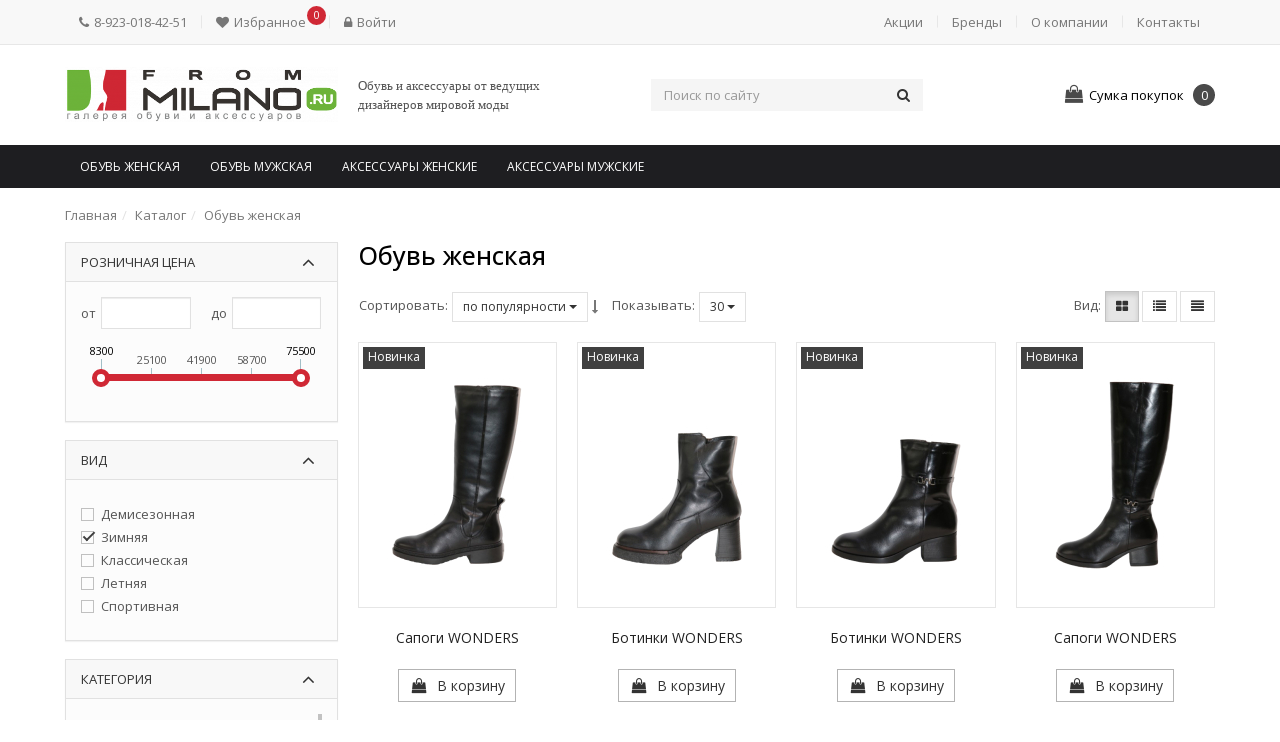

--- FILE ---
content_type: text/html; charset=UTF-8
request_url: https://frommilano.ru/catalog/obuv_zhenskaya/filter/view-is-c88fc46b4d7c3f325720cd9cdf0463a3/apply/
body_size: 50138
content:
<!DOCTYPE html>
<html lang="ru">
<head>
	<meta http-equiv="X-UA-Compatible" content="IE=edge" />
	<link rel="shortcut icon" type="image/x-icon" href="/favicon.ico" />
		<title>Обувь женская из Италии в интернет-магазине frommilano</title><meta http-equiv="Content-Type" content="text/html; charset=UTF-8" />
<meta name="robots" content="index, follow" />
<meta name="keywords" content="Обувь женская, купить Обувь женская, приобрести Обувь женская, Обувь женская в различных цветах, Обувь женская от дистрибьютора" />
<meta name="description" content="Обувь женская в интернет-магазине frommilano. Каталог официального дистрибьютора Итальянской обуви в России. Качественная женская обувь по низким ценам от лучших итальянских брендов." />
<link href="/bitrix/js/ui/design-tokens/dist/ui.design-tokens.min.css?168027656622029" type="text/css"  rel="stylesheet" />
<link href="/bitrix/js/ui/fonts/opensans/ui.font.opensans.min.css?16802763872320" type="text/css"  rel="stylesheet" />
<link href="/bitrix/js/main/popup/dist/main.popup.bundle.min.css?171093334526598" type="text/css"  rel="stylesheet" />
<link href="/bitrix/templates/styleshop/components/bitrix/catalog/perfectum/style.css?1645201924736" type="text/css"  rel="stylesheet" />
<link href="/bitrix/templates/styleshop/components/bitrix/catalog.viewed.products/sidebar/style.css?1645201924171" type="text/css"  rel="stylesheet" />
<link href="/bitrix/templates/styleshop/css/jquery.fancybox.min.css?16452019243804" type="text/css"  data-template-style="true"  rel="stylesheet" />
<link href="/bitrix/templates/styleshop/css/jquery.jscrollpane.min.css?1645201924890" type="text/css"  data-template-style="true"  rel="stylesheet" />
<link href="/bitrix/templates/styleshop/css/owl.carousel.min.css?16452019242540" type="text/css"  data-template-style="true"  rel="stylesheet" />
<link href="/bitrix/templates/styleshop/css/common.min.css?1645201924222456" type="text/css"  data-template-style="true"  rel="stylesheet" />
<link href="/bitrix/templates/styleshop/js/articModal/jquery.arcticmodal-0.3.css?1645201924654" type="text/css"  data-template-style="true"  rel="stylesheet" />
<link href="/bitrix/templates/styleshop/js/articModal/themes/simple.css?1645201924420" type="text/css"  data-template-style="true"  rel="stylesheet" />
<link href="/bitrix/templates/styleshop/theme/blue/style.css?16452019245751" type="text/css"  data-template-style="true"  rel="stylesheet" />
<link href="/bitrix/templates/styleshop/components/bitrix/sale.basket.basket.line/minicart/style.css?164520192476" type="text/css"  data-template-style="true"  rel="stylesheet" />
<script type="text/javascript">if(!window.BX)window.BX={};if(!window.BX.message)window.BX.message=function(mess){if(typeof mess==='object'){for(let i in mess) {BX.message[i]=mess[i];} return true;}};</script>
<script type="text/javascript">(window.BX||top.BX).message({'JS_CORE_LOADING':'Загрузка...','JS_CORE_NO_DATA':'- Нет данных -','JS_CORE_WINDOW_CLOSE':'Закрыть','JS_CORE_WINDOW_EXPAND':'Развернуть','JS_CORE_WINDOW_NARROW':'Свернуть в окно','JS_CORE_WINDOW_SAVE':'Сохранить','JS_CORE_WINDOW_CANCEL':'Отменить','JS_CORE_WINDOW_CONTINUE':'Продолжить','JS_CORE_H':'ч','JS_CORE_M':'м','JS_CORE_S':'с','JSADM_AI_HIDE_EXTRA':'Скрыть лишние','JSADM_AI_ALL_NOTIF':'Показать все','JSADM_AUTH_REQ':'Требуется авторизация!','JS_CORE_WINDOW_AUTH':'Войти','JS_CORE_IMAGE_FULL':'Полный размер'});</script>

<script type="text/javascript" src="/bitrix/js/main/core/core.min.js?1710933349219752"></script>

<script>BX.setJSList(['/bitrix/js/main/core/core_ajax.js','/bitrix/js/main/core/core_promise.js','/bitrix/js/main/polyfill/promise/js/promise.js','/bitrix/js/main/loadext/loadext.js','/bitrix/js/main/loadext/extension.js','/bitrix/js/main/polyfill/promise/js/promise.js','/bitrix/js/main/polyfill/find/js/find.js','/bitrix/js/main/polyfill/includes/js/includes.js','/bitrix/js/main/polyfill/matches/js/matches.js','/bitrix/js/ui/polyfill/closest/js/closest.js','/bitrix/js/main/polyfill/fill/main.polyfill.fill.js','/bitrix/js/main/polyfill/find/js/find.js','/bitrix/js/main/polyfill/matches/js/matches.js','/bitrix/js/main/polyfill/core/dist/polyfill.bundle.js','/bitrix/js/main/core/core.js','/bitrix/js/main/polyfill/intersectionobserver/js/intersectionobserver.js','/bitrix/js/main/lazyload/dist/lazyload.bundle.js','/bitrix/js/main/polyfill/core/dist/polyfill.bundle.js','/bitrix/js/main/parambag/dist/parambag.bundle.js']);
</script>
<script type="text/javascript">(window.BX||top.BX).message({'pull_server_enabled':'N','pull_config_timestamp':'0','pull_guest_mode':'N','pull_guest_user_id':'0'});(window.BX||top.BX).message({'PULL_OLD_REVISION':'Для продолжения корректной работы с сайтом необходимо перезагрузить страницу.'});</script>
<script type="text/javascript">(window.BX||top.BX).message({'LANGUAGE_ID':'ru','FORMAT_DATE':'DD.MM.YYYY','FORMAT_DATETIME':'DD.MM.YYYY HH:MI:SS','COOKIE_PREFIX':'BITRIX_SM','SERVER_TZ_OFFSET':'10800','UTF_MODE':'Y','SITE_ID':'s2','SITE_DIR':'/','USER_ID':'','SERVER_TIME':'1769398445','USER_TZ_OFFSET':'0','USER_TZ_AUTO':'Y','bitrix_sessid':'6be5044efd98a4580f16cab32d814ee1'});</script>


<script type="text/javascript"  src="/bitrix/cache/js/s2/styleshop/kernel_main/kernel_main_v1.js?1711376767192226"></script>
<script type="text/javascript" src="/bitrix/js/ui/dexie/dist/dexie3.bundle.min.js?168027638988295"></script>
<script type="text/javascript" src="/bitrix/js/main/core/core_ls.min.js?16452019237365"></script>
<script type="text/javascript" src="/bitrix/js/main/core/core_frame_cache.min.js?171093334911210"></script>
<script type="text/javascript" src="/bitrix/js/altasib/kladr/kladr.js?16452019233507"></script>
<script type="text/javascript" src="/bitrix/js/pull/protobuf/protobuf.min.js?164520384376433"></script>
<script type="text/javascript" src="/bitrix/js/pull/protobuf/model.min.js?164520384314190"></script>
<script type="text/javascript" src="/bitrix/js/rest/client/rest.client.min.js?16452047059240"></script>
<script type="text/javascript" src="/bitrix/js/pull/client/pull.client.min.js?168027655648309"></script>
<script type="text/javascript" src="/bitrix/js/main/popup/dist/main.popup.bundle.min.js?171093334265670"></script>
<script type="text/javascript">BX.setJSList(['/bitrix/js/main/core/core_fx.js','/bitrix/js/main/session.js','/bitrix/js/main/pageobject/pageobject.js','/bitrix/js/main/core/core_window.js','/bitrix/js/main/date/main.date.js','/bitrix/js/main/core/core_date.js','/bitrix/js/main/utils.js','/bitrix/js/main/dd.js','/bitrix/js/main/core/core_uf.js','/bitrix/js/main/core/core_dd.js','/bitrix/js/main/core/core_tooltip.js','/bitrix/templates/styleshop/components/bitrix/catalog.smart.filter/vertical/script.js','/bitrix/templates/styleshop/components/unisoftmedia/catalog.sorter/catalog/script.js','/bitrix/templates/styleshop/js/jquery.min.js','/bitrix/templates/styleshop/components/bitrix/iblock.vote/stars/script.js','/bitrix/templates/styleshop/js/subscribe.min.js','/bitrix/templates/styleshop/js/jquery.mousewheel.min.js','/bitrix/templates/styleshop/js/jquery.mmenu.min.js','/bitrix/templates/styleshop/js/bootstrap.js','/bitrix/templates/styleshop/js/jquery.fancybox.pack.js','/bitrix/templates/styleshop/js/zoom/jquery.elevateZoom-3.0.8.min.js','/bitrix/templates/styleshop/js/jquery.jscrollpane.min.js','/bitrix/templates/styleshop/js/scriptOffers.js','/bitrix/templates/styleshop/js/inputQuantity.js','/bitrix/templates/styleshop/js/owl.carousel.js','/bitrix/templates/styleshop/js/social-likes.min.js','/bitrix/templates/styleshop/js/jquery.maskedinput.min.js','/bitrix/templates/styleshop/js/plagins.js','/bitrix/templates/styleshop/js/basket.js','/bitrix/templates/styleshop/js/common.js','/bitrix/templates/styleshop/js/validate/validate.js','/bitrix/templates/styleshop/js/articModal/jquery.arcticmodal-0.3.min.js','/bitrix/templates/styleshop/components/unisoftmedia/wishlist.list/mobile/script.js','/bitrix/templates/styleshop/components/bitrix/sale.basket.basket.line/mobile/script.js','/bitrix/components/bitrix/search.title/script.js','/bitrix/templates/styleshop/components/bitrix/search.title/mobile/script.js','/bitrix/templates/styleshop/components/unisoftmedia/wishlist.list/.default/script.js','/bitrix/templates/styleshop/components/bitrix/sale.basket.basket.line/minicart/script.js','/bitrix/templates/styleshop/components/bitrix/menu/catalog/script.js','/bitrix/templates/styleshop/components/unisoftmedia/catalog.compare.list/catalog/script.js']);</script>
<meta name="SKYPE_TOOLBAR" content="SKYPE_TOOLBAR_PARSER_COMPATIBLE" />
<link rel="stylesheet" href="//fonts.googleapis.com/css?family=Open+Sans:300,300italic,400,400italic,500,500italic,600,600italic,700,700italic,800,800italic" type="text/css" media="screen" />
<style type="text/css">body{font:Oldenburg}</style>
<script type="text/javascript">var phpConst = {'SITE_TEMPLATE_PATH':'/bitrix/templates/styleshop','SITE_DIR':'/','SITE_ID':'s2'},$in_basket = [],$in_compare = [],$in_favorites = [];</script>
<meta name="viewport" content="width=device-width, user-scalable=no, initial-scale=1" />
<meta property="ya:interaction" content="XML_FORM" />
<meta property="ya:interaction:url" content="https://frommilano.ru/catalog/obuv_zhenskaya/filter/view-is-c88fc46b4d7c3f325720cd9cdf0463a3/apply/?mode=xml" />
<!-- dev2fun module opengraph -->
<meta property="og:title" content="Обувь женская из Италии в интернет-магазине frommilano"/>
<meta property="og:description" content="Обувь женская в интернет-магазине frommilano. Каталог официального дистрибьютора Итальянской обуви в России. Качественная женская обувь по низким ценам от лучши..."/>
<meta property="og:url" content="https://frommilano.ru/catalog/obuv_zhenskaya/filter/view-is-c88fc46b4d7c3f325720cd9cdf0463a3/apply/"/>
<meta property="og:type" content="website"/>
<meta property="og:site_name" content="FROMMILANO"/>
<meta property="og:image" content="https://frommilano.ru/upload/dev2fun_opengraph/ae5/ae54abda881e6bd205e72993bc9499d0.jpg"/>
<meta property="og:image:type" content="image/jpeg"/>
<meta property="og:image:width" content="500"/>
<meta property="og:image:height" content="500"/>
<!-- /dev2fun module opengraph -->



<script type="text/javascript"  src="/bitrix/cache/js/s2/styleshop/template_85b08bb6a3df76718eb3d73eda35a4ee/template_85b08bb6a3df76718eb3d73eda35a4ee_v1.js?1710933368367183"></script>
<script type="text/javascript"  src="/bitrix/cache/js/s2/styleshop/page_be8e3ff2652561553e4523b3e83e6355/page_be8e3ff2652561553e4523b3e83e6355_v1.js?171093347415731"></script>
<script type="text/javascript">var _ba = _ba || []; _ba.push(["aid", "2ae9e945262e362a202b4ab9d78decf9"]); _ba.push(["host", "frommilano.ru"]); (function() {var ba = document.createElement("script"); ba.type = "text/javascript"; ba.async = true;ba.src = (document.location.protocol == "https:" ? "https://" : "http://") + "bitrix.info/ba.js";var s = document.getElementsByTagName("script")[0];s.parentNode.insertBefore(ba, s);})();</script>


</head>
<body class="catalog" itemscope itemtype="http://schema.org/WebPage"><!-- body -->
    	<header id="header-mobile" class="hidden-md hidden-lg mm-slideout" data-spy="affix" data-offset-top="50">
	<div class="container">
		<div class="row">
			<div class="block-table">
				<div class="block-table-row">
					<div class="un-col-xs-20 un-col-sm-20 block-table-td">
						<div class="navbar-inverse">
							<button type="button" id="mm-slideout" class="navbar-toggle collapsed visible-xs visible-sm" data-toggle="collapse">
						    <span class="icon-bar"></span>
						    <span class="icon-bar"></span>
						    <span class="icon-bar"></span>
						  </button>
					  </div>
					</div>
					<div class="un-col-xs-20 un-col-sm-20 block-table-td mobile-search-btn">
						<a class="mobile-search-button" href="#"></a>
					</div>
					<div class="un-col-xs-20 un-col-sm-20 block-table-td">
						<!--'start_frame_cache_iIjGFB'-->
<ul class="nav nav-pills">

			<li class="welcom_user">
			<a class="account dropdown-toggle" role="button" href="/personal/">
				<span class="user-personal">Личный кабинет</span>
			</a>
		</li>
	
	</ul>

	<!--'end_frame_cache_iIjGFB'-->					</div>
					<div class="un-col-xs-20 un-col-sm-20 block-table-td">
						<ul class="nav nav-pills">
	<li class="favorites wishlist" onclick="javascript:location.href='/personal/wishlist/'" id="wishlistX69dPr">
		<script>
			var wishlistX69dPr = new SmallWishlist;
		</script>
			<!--'start_frame_cache_wishlistX69dPr'--><a class="favorite dropdown-toggle" href="/personal/wishlist/">
	<div>
		<span class="favorites__count wishlist-count" style="display: none;">
			<span>0</span>
		</span>
	</div>
	<span>Избранное</span>
</a>
<!--'end_frame_cache_wishlistX69dPr'-->
	</li>
<script>
	wishlistX69dPr.siteId       = 's2';
	wishlistX69dPr.wishlistId   = 'wishlistX69dPr';
	wishlistX69dPr.ajaxPath     = '/bitrix/components/unisoftmedia/wishlist.list/ajax.php';
	wishlistX69dPr.templateName = 'mobile';
	wishlistX69dPr.arParams     =  {'COMPONENT_TEMPLATE':'mobile','PATH_TO_WISHLIST':'/personal/wishlist/','MAX_WIDTH_WISHLIST':'70','MAX_HEIGHT_WISHLIST':'70','SHOW_PRODUCTS':'N','CACHE_TYPE':'A','AJAX':'N','~COMPONENT_TEMPLATE':'mobile','~PATH_TO_WISHLIST':'/personal/wishlist/','~MAX_WIDTH_WISHLIST':'70','~MAX_HEIGHT_WISHLIST':'70','~SHOW_PRODUCTS':'N','~CACHE_TYPE':'A','~AJAX':'N','wishlistId':'wishlistX69dPr'}; // TODO \Bitrix\Main\Web\Json::encode
	wishlistX69dPr.activate();
</script>
</ul>					</div>
					<div class="un-col-xs-20 un-col-sm-20 block-table-td">
						<div class="hminicart">
               <!-- minicart -->
								<script>
	var minicart1 = new BitrixSmallCart;
</script>

<div id="minicart1" class="minicart" onclick="javascript:location.href='/personal/cart/'">
	<!--'start_frame_cache_minicart1'-->		<a class="dropdown-toggle" href="/personal/cart/"><span class="minicart-text">Сумка покупок</span></a>
						<!--'end_frame_cache_minicart1'--></div>

<script type="text/javascript">
	minicart1.siteId       = 's2';
	minicart1.cartId       = 'minicart1';
	minicart1.ajaxPath     = '/bitrix/components/bitrix/sale.basket.basket.line/ajax.php';
	minicart1.templateName = 'mobile';
	minicart1.arParams     =  {'PATH_TO_BASKET':'/personal/cart/','PATH_TO_PERSONAL':'/personal/','SHOW_PERSONAL_LINK':'N','SHOW_NUM_PRODUCTS':'Y','SHOW_TOTAL_PRICE':'N','SHOW_PRODUCTS':'N','POSITION_FIXED':'N','SHOW_EMPTY_VALUES':'N','SHOW_AUTHOR':'N','PATH_TO_REGISTER':'/login/','PATH_TO_PROFILE':'/personal/','SHOW_DELAY':'N','SHOW_NOTAVAIL':'N','SHOW_SUBSCRIBE':'N','SHOW_IMAGE':'Y','SHOW_PRICE':'Y','SHOW_SUMMARY':'Y','PATH_TO_ORDER':'/personal/order/make/','COMPONENT_TEMPLATE':'mobile','HIDE_ON_BASKET_PAGES':'N','CACHE_TYPE':'A','SHOW_REGISTRATION':'N','PATH_TO_AUTHORIZE':'/login/','POSITION_VERTICAL':'top','POSITION_HORIZONTAL':'right','MAX_IMAGE_SIZE':'70','AJAX':'N','~PATH_TO_BASKET':'/personal/cart/','~PATH_TO_PERSONAL':'/personal/','~SHOW_PERSONAL_LINK':'N','~SHOW_NUM_PRODUCTS':'Y','~SHOW_TOTAL_PRICE':'N','~SHOW_PRODUCTS':'N','~POSITION_FIXED':'N','~SHOW_EMPTY_VALUES':'N','~SHOW_AUTHOR':'N','~PATH_TO_REGISTER':'/login/','~PATH_TO_PROFILE':'/personal/','~SHOW_DELAY':'N','~SHOW_NOTAVAIL':'N','~SHOW_SUBSCRIBE':'N','~SHOW_IMAGE':'Y','~SHOW_PRICE':'Y','~SHOW_SUMMARY':'Y','~PATH_TO_ORDER':'/personal/order/make/','~COMPONENT_TEMPLATE':'mobile','~HIDE_ON_BASKET_PAGES':'N','~CACHE_TYPE':'A','~SHOW_REGISTRATION':'N','~PATH_TO_AUTHORIZE':'/login/','~POSITION_VERTICAL':'top','~POSITION_HORIZONTAL':'right','~MAX_IMAGE_SIZE':'70','~AJAX':'N','cartId':'minicart1'}; // TODO \Bitrix\Main\Web\Json::encode
	minicart1.activate();
</script>
						<!-- /minicart -->
						</div>
					</div>
				</div>
			</div>
		</div>
	</div>
</header>
<aside id="search-overlay" data-state="closed">
<!-- Search -->
	
<form action="/catalog/">

	<div class="hsearch-container">
						<div id="title-search-mobile" class="bx_search_container">

					<div class="form-group">
						<div class="input-group">
							<div class="input-group-btn">
								<button class="btn btn-default search" name="s" type="submit"><span>Найти</span></button>
							</div>
							<input id="title-search-input-mobile" class="form-control" type="text" name="q" placeholder="Поиск по сайту" value="" size="23" maxlength="50" autocomplete="off"/>
							<div class="input-group-btn">
								<button class="btn btn-default" id="search-overlay-close"></button>
							</div>
						</div>
					</div>

				</div>
				
			<script>
				BX.ready(function(){
					new JCTitleSearch({
						'AJAX_PAGE' : '/catalog/obuv_zhenskaya/filter/view-is-c88fc46b4d7c3f325720cd9cdf0463a3/apply/',
						'CONTAINER_ID': 'title-search-mobile',
						'INPUT_ID': 'title-search-input-mobile',
						'MIN_QUERY_LEN': 2
					});
				});
			</script>
		</div>
</form>	<!-- /Search -->
</aside>	<div id="wrapper"><!-- wrapper -->
	<!-- mmenu -->
	<nav id="mmenu" class="mmenu-container">
		<ul class="nav mmenu">
		
		<li class="mm-search">
			<span>
				<button class="mobile-search-button mobile-search-btn" type="button">Поиск</button>
			</span>
		</li>
			<li class="mmenu-link"><a href="/action/">Акции</a><li class="mmenu-link"><a href="/brands/">Бренды</a><li class="mmenu-link"><a href="/about/">О компании</a><li class="mmenu-link"><a href="/about/contacts/">Контакты</a><li class="mmenu-link"><a href="/catalog/">Каталог</a><ul><li class="mmenu-link"><a href="/catalog/obuv_zhenskaya/">Обувь женская</a><ul><li class="mmenu-link"><a href="/catalog/obuv_zhenskaya/filter/new-is-e09e444ebfd4aa5a4b95f2a775ef12d8/apply/">НОВИНКИ</a><li class="mmenu-link"><a href="/catalog/obuv_zhenskaya/filter/best-is-4ef99bab6f2b116499af17806e554b09/apply/">ЛУЧШИЕ ПРЕДЛОЖЕНИЯ</a><li class="mmenu-link"><a href="/catalog/obuv_zhenskaya/filter/discount_offer_filter-is-99430485b9a8505e6711dfccf6a7bfa5/apply/">ТОВАРЫ СО СКИДКОЙ</a><li class="mmenu-link"><a href="/catalog/obuv_zhenskaya/filter/view-is-b602037633d36e1ec44d8b299158fea9/apply/">Демисезонная</a><ul><li class="mmenu-link"><a href="/catalog/obuv_zhenskaya/filter/view-is-b602037633d36e1ec44d8b299158fea9/category-is-7534479e8af2c42bff78ce64a651f063/apply/">Ботинки</a><li class="mmenu-link"><a href="/catalog/obuv_zhenskaya/filter/view-is-b602037633d36e1ec44d8b299158fea9/category-is-1a48a49698419e5aaf3632a29904af69/apply/">Ботфорты</a><li class="mmenu-link"><a href="/catalog/obuv_zhenskaya/filter/view-is-b602037633d36e1ec44d8b299158fea9/category-is-7fb13dd5b0ad273a07bfddbb51e4ee9a/apply/">Кроссовки</a><li class="mmenu-link"><a href="/catalog/obuv_zhenskaya/filter/view-is-b602037633d36e1ec44d8b299158fea9/category-is-3eaa2d0a6b0a5f9ed6deec1e3d649334/apply/">Лоферы</a><li class="mmenu-link"><a href="/catalog/obuv_zhenskaya/filter/view-is-b602037633d36e1ec44d8b299158fea9/category-is-39ff0489a48d5ce38a57238953d20892/apply/">Сапоги</a><li class="mmenu-link"><a href="/catalog/obuv_zhenskaya/filter/view-is-b602037633d36e1ec44d8b299158fea9/category-is-0be9101a2da6eababae23a62e5b0814f/apply/">Туфли</a></ul></li><li class="mmenu-link"><a href="/catalog/obuv_zhenskaya/filter/view-is-c88fc46b4d7c3f325720cd9cdf0463a3/apply/">Зимняя</a><ul><li class="mmenu-link"><a href="/catalog/obuv_zhenskaya/filter/view-is-c88fc46b4d7c3f325720cd9cdf0463a3/category-is-7534479e8af2c42bff78ce64a651f063/apply/">Ботинки</a><li class="mmenu-link"><a href="/catalog/obuv_zhenskaya/filter/view-is-c88fc46b4d7c3f325720cd9cdf0463a3/category-is-7fb13dd5b0ad273a07bfddbb51e4ee9a/apply/">Кроссовки</a><li class="mmenu-link"><a href="/catalog/obuv_zhenskaya/filter/view-is-c88fc46b4d7c3f325720cd9cdf0463a3/category-is-39ff0489a48d5ce38a57238953d20892/apply/">Сапоги</a></ul></li><li class="mmenu-link"><a href="/catalog/obuv_zhenskaya/filter/view-is-ddd37d435bfcda6738718b433b75886f/apply/">Классическая</a><ul><li class="mmenu-link"><a href="/catalog/obuv_zhenskaya/filter/view-is-ddd37d435bfcda6738718b433b75886f/category-is-0be9101a2da6eababae23a62e5b0814f/apply/">Туфли</a></ul></li><li class="mmenu-link"><a href="/catalog/obuv_zhenskaya/filter/view-is-222c22cdfb364251ed3291465e6441bb/apply/">Летняя</a><ul><li class="mmenu-link"><a href="/catalog/obuv_zhenskaya/filter/view-is-222c22cdfb364251ed3291465e6441bb/category-is-f7e279c87f17f690a19b68b8fcce3ba9/apply/">Босоножки</a><li class="mmenu-link"><a href="/catalog/obuv_zhenskaya/filter/view-is-222c22cdfb364251ed3291465e6441bb/category-is-7534479e8af2c42bff78ce64a651f063/apply/">Ботинки</a><li class="mmenu-link"><a href="/catalog/obuv_zhenskaya/filter/view-is-222c22cdfb364251ed3291465e6441bb/category-is-3eaa2d0a6b0a5f9ed6deec1e3d649334/apply/">Лоферы</a><li class="mmenu-link"><a href="/catalog/obuv_zhenskaya/filter/view-is-222c22cdfb364251ed3291465e6441bb/category-is-e04305a56ef6f680b60f342e2cd4c23e/apply/">Мокасины</a><li class="mmenu-link"><a href="/catalog/obuv_zhenskaya/filter/view-is-222c22cdfb364251ed3291465e6441bb/category-is-de8a4a3b3157adec6e923b401da19808/apply/">Сабо</a><li class="mmenu-link"><a href="/catalog/obuv_zhenskaya/filter/view-is-222c22cdfb364251ed3291465e6441bb/category-is-cb07af809a4d22205f398f05d3dc136a/apply/">Сандалии</a><li class="mmenu-link"><a href="/catalog/obuv_zhenskaya/filter/view-is-222c22cdfb364251ed3291465e6441bb/category-is-e61a2ad0476d10457583fb3562464ae7/apply/">Слиперы</a><li class="mmenu-link"><a href="/catalog/obuv_zhenskaya/filter/view-is-222c22cdfb364251ed3291465e6441bb/category-is-ebefc934bdd6daa649042652d3360bf7/apply/">Слипоны</a><li class="mmenu-link"><a href="/catalog/obuv_zhenskaya/filter/view-is-222c22cdfb364251ed3291465e6441bb/category-is-0be9101a2da6eababae23a62e5b0814f/apply/">Туфли</a></ul></li><li class="mmenu-link"><a href="/catalog/obuv_zhenskaya/filter/view-is-95ead77052032f7edf7c92b78119425d/apply/">Спортивная</a><ul><li class="mmenu-link"><a href="/catalog/obuv_zhenskaya/filter/view-is-95ead77052032f7edf7c92b78119425d/category-is-7350969b21f1a0a6d3ee51ac94e0b294/apply/">Кеды</a><li class="mmenu-link"><a href="/catalog/obuv_zhenskaya/filter/view-is-95ead77052032f7edf7c92b78119425d/category-is-7fb13dd5b0ad273a07bfddbb51e4ee9a/apply/">Кроссовки</a><li class="mmenu-link"><a href="/catalog/obuv_zhenskaya/filter/view-is-95ead77052032f7edf7c92b78119425d/category-is-5ecd86dbba2e888cd5a4841fafa75ebc/apply/">Сникеры</a></ul></li></ul></li><li class="mmenu-link"><a href="/catalog/obuv_muzhskaya/">Обувь мужская</a><ul><li class="mmenu-link"><a href="/catalog/obuv_muzhskaya/filter/new-is-e09e444ebfd4aa5a4b95f2a775ef12d8/apply/">НОВИНКИ</a><li class="mmenu-link"><a href="/catalog/obuv_muzhskaya/filter/best-is-4ef99bab6f2b116499af17806e554b09/apply/">ЛУЧШИЕ ПРЕДЛОЖЕНИЯ</a><li class="mmenu-link"><a href="/catalog/obuv_muzhskaya/filter/discount_offer_filter-is-99430485b9a8505e6711dfccf6a7bfa5/apply/">ТОВАРЫ СО СКИДКОЙ</a><li class="mmenu-link"><a href="/catalog/obuv_muzhskaya/filter/view-is-b602037633d36e1ec44d8b299158fea9/apply/">Демисезонная</a><ul><li class="mmenu-link"><a href="/catalog/obuv_muzhskaya/filter/view-is-b602037633d36e1ec44d8b299158fea9/category-is-7534479e8af2c42bff78ce64a651f063/apply/">Ботинки</a><li class="mmenu-link"><a href="/catalog/obuv_muzhskaya/filter/view-is-b602037633d36e1ec44d8b299158fea9/category-is-7350969b21f1a0a6d3ee51ac94e0b294/apply/">Кеды</a><li class="mmenu-link"><a href="/catalog/obuv_muzhskaya/filter/view-is-b602037633d36e1ec44d8b299158fea9/category-is-7fb13dd5b0ad273a07bfddbb51e4ee9a/apply/">Кроссовки</a><li class="mmenu-link"><a href="/catalog/obuv_muzhskaya/filter/view-is-b602037633d36e1ec44d8b299158fea9/category-is-3eaa2d0a6b0a5f9ed6deec1e3d649334/apply/">Лоферы</a><li class="mmenu-link"><a href="/catalog/obuv_muzhskaya/filter/view-is-b602037633d36e1ec44d8b299158fea9/category-is-0be9101a2da6eababae23a62e5b0814f/apply/">Туфли</a></ul></li><li class="mmenu-link"><a href="/catalog/obuv_muzhskaya/filter/view-is-c88fc46b4d7c3f325720cd9cdf0463a3/apply/">Зимняя</a><ul><li class="mmenu-link"><a href="/catalog/obuv_muzhskaya/filter/view-is-c88fc46b4d7c3f325720cd9cdf0463a3/category-is-7534479e8af2c42bff78ce64a651f063/apply/">Ботинки</a><li class="mmenu-link"><a href="/catalog/obuv_muzhskaya/filter/view-is-c88fc46b4d7c3f325720cd9cdf0463a3/category-is-7350969b21f1a0a6d3ee51ac94e0b294/apply/">Кеды</a><li class="mmenu-link"><a href="/catalog/obuv_muzhskaya/filter/view-is-c88fc46b4d7c3f325720cd9cdf0463a3/category-is-7fb13dd5b0ad273a07bfddbb51e4ee9a/apply/">Кроссовки</a></ul></li><li class="mmenu-link"><a href="/catalog/obuv_muzhskaya/filter/view-is-ddd37d435bfcda6738718b433b75886f/apply/">Классическая</a><ul><li class="mmenu-link"><a href="/catalog/obuv_muzhskaya/filter/view-is-ddd37d435bfcda6738718b433b75886f/category-is-3eaa2d0a6b0a5f9ed6deec1e3d649334/apply/">Лоферы</a><li class="mmenu-link"><a href="/catalog/obuv_muzhskaya/filter/view-is-ddd37d435bfcda6738718b433b75886f/category-is-0be9101a2da6eababae23a62e5b0814f/apply/">Туфли</a></ul></li><li class="mmenu-link"><a href="/catalog/obuv_muzhskaya/filter/view-is-222c22cdfb364251ed3291465e6441bb/apply/">Летняя</a><ul><li class="mmenu-link"><a href="/catalog/obuv_muzhskaya/filter/view-is-222c22cdfb364251ed3291465e6441bb/category-is-3eaa2d0a6b0a5f9ed6deec1e3d649334/apply/">Лоферы</a><li class="mmenu-link"><a href="/catalog/obuv_muzhskaya/filter/view-is-222c22cdfb364251ed3291465e6441bb/category-is-e04305a56ef6f680b60f342e2cd4c23e/apply/">Мокасины</a><li class="mmenu-link"><a href="/catalog/obuv_muzhskaya/filter/view-is-222c22cdfb364251ed3291465e6441bb/category-is-de8a4a3b3157adec6e923b401da19808/apply/">Сабо</a><li class="mmenu-link"><a href="/catalog/obuv_muzhskaya/filter/view-is-222c22cdfb364251ed3291465e6441bb/category-is-cb07af809a4d22205f398f05d3dc136a/apply/">Сандалии</a><li class="mmenu-link"><a href="/catalog/obuv_muzhskaya/filter/view-is-222c22cdfb364251ed3291465e6441bb/category-is-ebefc934bdd6daa649042652d3360bf7/apply/">Слипоны</a><li class="mmenu-link"><a href="/catalog/obuv_muzhskaya/filter/view-is-222c22cdfb364251ed3291465e6441bb/category-is-0be9101a2da6eababae23a62e5b0814f/apply/">Туфли</a></ul></li><li class="mmenu-link"><a href="/catalog/obuv_muzhskaya/filter/view-is-95ead77052032f7edf7c92b78119425d/apply/">Спортивная</a><ul><li class="mmenu-link"><a href="/catalog/obuv_muzhskaya/filter/view-is-95ead77052032f7edf7c92b78119425d/category-is-7350969b21f1a0a6d3ee51ac94e0b294/apply/">Кеды</a><li class="mmenu-link"><a href="/catalog/obuv_muzhskaya/filter/view-is-95ead77052032f7edf7c92b78119425d/category-is-7fb13dd5b0ad273a07bfddbb51e4ee9a/apply/">Кроссовки</a><li class="mmenu-link"><a href="/catalog/obuv_muzhskaya/filter/view-is-95ead77052032f7edf7c92b78119425d/category-is-ebefc934bdd6daa649042652d3360bf7/apply/">Слипоны</a></ul></li></ul></li><li class="mmenu-link"><a href="/catalog/aksessuary_zhenskie/">Аксессуары женские</a><ul><li class="mmenu-link"><a href="/catalog/aksessuary_zhenskie/filter/new-is-e09e444ebfd4aa5a4b95f2a775ef12d8/apply/">НОВИНКИ</a><li class="mmenu-link"><a href="/catalog/aksessuary_zhenskie/filter/best-is-4ef99bab6f2b116499af17806e554b09/apply/">ЛУЧШИЕ ПРЕДЛОЖЕНИЯ</a><li class="mmenu-link"><a href="/catalog/aksessuary_zhenskie/filter/discount_offer_filter-is-99430485b9a8505e6711dfccf6a7bfa5/apply/">ТОВАРЫ СО СКИДКОЙ</a><li class="mmenu-link"><a href="/catalog/aksessuary_zhenskie/filter/view-is-2a91a329996321b180024611159283e7/apply/">Аксессуары</a><ul><li class="mmenu-link"><a href="/catalog/aksessuary_zhenskie/filter/view-is-2a91a329996321b180024611159283e7/category-is-7d4ac025661ec3a8c75b1c05d06ed24b/apply/">Перчатки</a><li class="mmenu-link"><a href="/catalog/aksessuary_zhenskie/filter/view-is-2a91a329996321b180024611159283e7/category-is-e2f4177b9ae3e581da70c3af85a45b07/apply/">Портмоне</a></ul></li><li class="mmenu-link"><a href="/catalog/aksessuary_zhenskie/filter/view-is-222c22cdfb364251ed3291465e6441bb/apply/">Летняя</a><ul><li class="mmenu-link"><a href="/catalog/aksessuary_zhenskie/filter/view-is-222c22cdfb364251ed3291465e6441bb/category-is-2e8475b6ac98a941822b7b71ddc59c10/apply/">Сумки</a></ul></li><li class="mmenu-link"><a href="/catalog/aksessuary_zhenskie/filter/view-is-bf82f0fdee071db9cec5e15091595e68/apply/">Сумки</a><ul><li class="mmenu-link"><a href="/catalog/aksessuary_zhenskie/filter/view-is-bf82f0fdee071db9cec5e15091595e68/category-is-ca2fb3480add1d8c0c71c78e60223ad3/apply/">Рюкзаки</a><li class="mmenu-link"><a href="/catalog/aksessuary_zhenskie/filter/view-is-bf82f0fdee071db9cec5e15091595e68/category-is-2e8475b6ac98a941822b7b71ddc59c10/apply/">Сумки</a></ul></li></ul></li><li class="mmenu-link"><a href="/catalog/aksessuary_muzhskie/">Аксессуары мужские</a><ul><li class="mmenu-link"><a href="/catalog/aksessuary_muzhskie/filter/new-is-e09e444ebfd4aa5a4b95f2a775ef12d8/apply/">НОВИНКИ</a><li class="mmenu-link"><a href="/catalog/aksessuary_muzhskie/filter/best-is-4ef99bab6f2b116499af17806e554b09/apply/">ЛУЧШИЕ ПРЕДЛОЖЕНИЯ</a><li class="mmenu-link"><a href="/catalog/aksessuary_muzhskie/filter/discount_offer_filter-is-99430485b9a8505e6711dfccf6a7bfa5/apply/">ТОВАРЫ СО СКИДКОЙ</a><li class="mmenu-link"><a href="/catalog/aksessuary_muzhskie/filter/view-is-2a91a329996321b180024611159283e7/apply/">Аксессуары</a><ul><li class="mmenu-link"><a href="/catalog/aksessuary_muzhskie/filter/view-is-2a91a329996321b180024611159283e7/category-is-3554c551aac0c68c7cd6606529b2cb4e/apply/">Визитницы</a><li class="mmenu-link"><a href="/catalog/aksessuary_muzhskie/filter/view-is-2a91a329996321b180024611159283e7/category-is-7d4ac025661ec3a8c75b1c05d06ed24b/apply/">Перчатки</a><li class="mmenu-link"><a href="/catalog/aksessuary_muzhskie/filter/view-is-2a91a329996321b180024611159283e7/category-is-e2f4177b9ae3e581da70c3af85a45b07/apply/">Портмоне</a><li class="mmenu-link"><a href="/catalog/aksessuary_muzhskie/filter/view-is-2a91a329996321b180024611159283e7/category-is-7898c478c2eab80f69cfc628c0828e3e/apply/">Ремни</a></ul></li><li class="mmenu-link"><a href="/catalog/aksessuary_muzhskie/filter/view-is-bf82f0fdee071db9cec5e15091595e68/apply/">Сумки</a><ul><li class="mmenu-link"><a href="/catalog/aksessuary_muzhskie/filter/view-is-bf82f0fdee071db9cec5e15091595e68/category-is-ae65a9e4c56d2eae7b358951e5a65eb8/apply/">Клатчи</a><li class="mmenu-link"><a href="/catalog/aksessuary_muzhskie/filter/view-is-bf82f0fdee071db9cec5e15091595e68/category-is-088f273f66031e56f407b58708a5b9c0/apply/">Портфели</a><li class="mmenu-link"><a href="/catalog/aksessuary_muzhskie/filter/view-is-bf82f0fdee071db9cec5e15091595e68/category-is-ca2fb3480add1d8c0c71c78e60223ad3/apply/">Рюкзаки</a><li class="mmenu-link"><a href="/catalog/aksessuary_muzhskie/filter/view-is-bf82f0fdee071db9cec5e15091595e68/category-is-2e8475b6ac98a941822b7b71ddc59c10/apply/">Сумки</a></ul></li></ul></li></ul>		</ul>

	</nav>
	<!-- mmenu -->
				<div class="top-panel light hidden-xs hidden-sm">
			<div class="container">
				<div class="row">
					<div class="top-panel-left col-md-7 col-lg-6">
						<ul class="nav nav-pills">
							<li>
								<a href="/ajax/feedback_form.php" class="phone fancy-phone" data-fancybox-type="ajax">
									<span>8-923-018-42-51</span>
								</a>
							</li>
						</ul>
						<ul class="nav nav-pills">
	<li class="favorites wishlist" data-hover="dropdown" id="wishlistDtz2oA">
		<script>
			var wishlistDtz2oA = new SmallWishlist;
		</script>
			<!--'start_frame_cache_wishlistDtz2oA'--><a class="favorite dropdown-toggle" data-toggle="dropdown" role="button" href="javascript:void(0)">
	<span>Избранное</span>
</a>
	<div class="wishlist-item-list dropdown-menu animated fadeIn">
		<div class="panel wishlist-item-list-container">
			<div class="panel-body _empty">
				<p>У вас еще нет избранных товаров.</p>
			</div>
		</div>
	</div>

<span class="favorites__count wishlist-count hidden-xs">
	<span>0</span>
</span><!--'end_frame_cache_wishlistDtz2oA'-->
	</li>
<script>
	wishlistDtz2oA.siteId       = 's2';
	wishlistDtz2oA.wishlistId   = 'wishlistDtz2oA';
	wishlistDtz2oA.ajaxPath     = '/bitrix/components/unisoftmedia/wishlist.list/ajax.php';
	wishlistDtz2oA.templateName = '.default';
	wishlistDtz2oA.arParams     =  {'COMPONENT_TEMPLATE':'.default','PATH_TO_WISHLIST':'/personal/wishlist/','MAX_WIDTH_WISHLIST':'70','MAX_HEIGHT_WISHLIST':'70','SHOW_PRODUCTS':'Y','CACHE_TYPE':'A','AJAX':'N','~COMPONENT_TEMPLATE':'.default','~PATH_TO_WISHLIST':'/personal/wishlist/','~MAX_WIDTH_WISHLIST':'70','~MAX_HEIGHT_WISHLIST':'70','~SHOW_PRODUCTS':'Y','~CACHE_TYPE':'A','~AJAX':'N','wishlistId':'wishlistDtz2oA'}; // TODO \Bitrix\Main\Web\Json::encode
	wishlistDtz2oA.activate();
</script>
</ul>						<!--'start_frame_cache_8k8aZS'-->
<ul class="nav nav-pills">

			<li>
			<a class="user-in" href="/auth/">
				<span class="user-personal">Войти </span></a>
			</li>
			
				</ul>

				<!--'end_frame_cache_8k8aZS'-->						</div>
						<div class="col-md-5 col-lg-6">
								    <ul class="nav nav-pills pull-right responsive-menu" id="top-menu"><li class="menu-item-link menu-item-level-1">
                <a title="Акции" href="/action/" class="">Акции</a>

                    <li class="menu-item-link menu-item-level-1">
                <a title="Бренды" href="/brands/" class="">Бренды</a>

                    <li class="menu-item-link menu-item-level-1">
                <a title="О компании" href="/about/" class="">О компании</a>

                    <li class="menu-item-link menu-item-level-1">
                <a title="Контакты" href="/about/contacts/" class="">Контакты</a>

                    
        <li class="menu-item-link dropdown more" data-hover="dropdown">
            <a href="#" class="dropdown-toggle" data-toggle="dropdown" role="button">Еще...</a>
            <ul class="dropdown-menu dropdown-menu-right animated fadeIn" role="menu"></ul>
        </li>

        
    </ul>
						</div>
					</div>
				</div>
			</div>
					<header id="header">
						<div class="container">
							<div class="row">
								<div class="block-table">
									<div class="block-table-row">
											<div class="col-xs-12 col-sm-12 col-md-3 block-table-td">
												<div class="logo">
													<a href="/"><img src="/bitrix/templates/styleshop/images/logo/logo_new.png" title="FROMMILANO" alt="FROMMILANO" />													</a>
													<small class="slogon hidden-md hidden-lg">
													<div>
	<span style="font-family: Verdana;">Обувь и аксессуары</span><span style="font-family: Verdana;"> от ведущих <br>
	</span>
</div>
<div>
	<span style="font-family: Verdana;">дизайнеров мировой моды</span>
</div>		                    </small>
												</div>
											</div>
											<div class="col-md-3 block-table-td hidden-xs hidden-sm">
												<div class="slogon">
													<div>
	<span style="font-family: Verdana;">Обувь и аксессуары</span><span style="font-family: Verdana;"> от ведущих <br>
	</span>
</div>
<div>
	<span style="font-family: Verdana;">дизайнеров мировой моды</span>
</div>		                    </div>
		                   </div>
											<div class="col-md-3 block-table-td hidden-xs hidden-sm">
												<!-- Search -->
												<div class="hsearch">
													
<form action="/catalog/">
	<div class="hsearch-container">
						<div id="title-search" class="bx_search_container">

					<div class="form-group">
						<div class="input-group form-search">
							<input id="title-search-input" class="form-control" type="text" name="q" placeholder="Поиск по сайту" value="" size="23" maxlength="50" autocomplete="off"/>
							<div class="input-group-btn">
								<button class="btn btn-default" name="s" type="submit"><span>Найти</span></button>
							</div>
						</div>
					</div>

				</div>
				
			<script>
				BX.ready(function(){
					new JCTitleSearch({
						'AJAX_PAGE' : '/catalog/obuv_zhenskaya/filter/view-is-c88fc46b4d7c3f325720cd9cdf0463a3/apply/',
						'CONTAINER_ID': 'title-search',
						'INPUT_ID': 'title-search-input',
						'MIN_QUERY_LEN': 2
					});
				});
			</script>
		</div>
</form>													</div>
													<!-- /Search -->
											</div>
											<div class="col-md-3 block-table-td hidden-xs hidden-sm">
												<!-- minicart -->
												<div class="hminicart" id="minicart">
													<script>
	var minicart2 = new BitrixSmallCart;
</script>

<div id="minicart2" class="minicart pull-right"  data-hover="dropdown">
	<!--'start_frame_cache_minicart2'-->		<a class="dropdown-toggle" data-toggle="dropdown" role="button" href="javascript:void(0)"><span class="minicart-text">Сумка покупок</span></a>
					<span class="minicart-num">0</span>
							<div class="bx-basket-item-list dropdown-menu dropdown-menu-right animated fadeIn">
		<div id="minicart2products" class="panel bx-basket-item-list-container">
			<div class="panel-body _empty">
				<p>У вас нет товаров в корзине.</p>
			</div>
		</div>
	</div>
<!--'end_frame_cache_minicart2'--></div>

<script type="text/javascript">
	minicart2.siteId       = 's2';
	minicart2.cartId       = 'minicart2';
	minicart2.ajaxPath     = '/bitrix/components/bitrix/sale.basket.basket.line/ajax.php';
	minicart2.templateName = 'minicart';
	minicart2.arParams     =  {'PATH_TO_BASKET':'/personal/cart/','PATH_TO_PERSONAL':'/personal/','SHOW_PERSONAL_LINK':'N','SHOW_NUM_PRODUCTS':'Y','SHOW_TOTAL_PRICE':'Y','SHOW_PRODUCTS':'Y','POSITION_FIXED':'N','SHOW_EMPTY_VALUES':'Y','SHOW_AUTHOR':'N','PATH_TO_REGISTER':'/login/','PATH_TO_PROFILE':'/personal/','SHOW_DELAY':'N','SHOW_NOTAVAIL':'N','SHOW_SUBSCRIBE':'N','SHOW_IMAGE':'Y','SHOW_PRICE':'Y','SHOW_SUMMARY':'Y','PATH_TO_ORDER':'/personal/order/make/','COMPONENT_TEMPLATE':'minicart','HIDE_ON_BASKET_PAGES':'N','CACHE_TYPE':'A','SHOW_REGISTRATION':'N','PATH_TO_AUTHORIZE':'/login/','POSITION_VERTICAL':'top','POSITION_HORIZONTAL':'right','MAX_IMAGE_SIZE':'70','AJAX':'N','~PATH_TO_BASKET':'/personal/cart/','~PATH_TO_PERSONAL':'/personal/','~SHOW_PERSONAL_LINK':'N','~SHOW_NUM_PRODUCTS':'Y','~SHOW_TOTAL_PRICE':'Y','~SHOW_PRODUCTS':'Y','~POSITION_FIXED':'N','~SHOW_EMPTY_VALUES':'Y','~SHOW_AUTHOR':'N','~PATH_TO_REGISTER':'/login/','~PATH_TO_PROFILE':'/personal/','~SHOW_DELAY':'N','~SHOW_NOTAVAIL':'N','~SHOW_SUBSCRIBE':'N','~SHOW_IMAGE':'Y','~SHOW_PRICE':'Y','~SHOW_SUMMARY':'Y','~PATH_TO_ORDER':'/personal/order/make/','~COMPONENT_TEMPLATE':'minicart','~HIDE_ON_BASKET_PAGES':'N','~CACHE_TYPE':'A','~SHOW_REGISTRATION':'N','~PATH_TO_AUTHORIZE':'/login/','~POSITION_VERTICAL':'top','~POSITION_HORIZONTAL':'right','~MAX_IMAGE_SIZE':'70','~AJAX':'N','cartId':'minicart2'}; // TODO \Bitrix\Main\Web\Json::encode
	minicart2.activate();
</script>
													</div>
													<!-- /minicart -->
											</div>
										</div>
									</div>
								</div>
						</div>
					</header>
					<section id="catalog_menu" class="catalog_menu type_2 hidden-xs hidden-sm">
						<div class="container">
							<div class="row">
								<div class="col-sm-12">
									
<nav class="navbar navbar-inverse">
	<div class="collapse navbar-collapse">
		<ul class="nav navbar-nav responsive-menu">
			<li class="menu-item-link menu-item-level-1 home"><a href="/"><i class="fa fa-home"></i></a></li><li class="menu-item-link menu-item-level-1 parent">
								<a title="Обувь женская" href="/catalog/obuv_zhenskaya/" class="active">Обувь женская</a>
					
							<ul class="animated dropdown-menu fadeIn">

						<li class="menu-item-link menu-item-level-2">
								<a title="НОВИНКИ" href="/catalog/obuv_zhenskaya/filter/new-is-e09e444ebfd4aa5a4b95f2a775ef12d8/apply/" class="">НОВИНКИ</a>
					
							<li class="menu-item-link menu-item-level-2">
								<a title="ЛУЧШИЕ ПРЕДЛОЖЕНИЯ" href="/catalog/obuv_zhenskaya/filter/best-is-4ef99bab6f2b116499af17806e554b09/apply/" class="">ЛУЧШИЕ ПРЕДЛОЖЕНИЯ</a>
					
							<li class="menu-item-link menu-item-level-2">
								<a title="ТОВАРЫ СО СКИДКОЙ" href="/catalog/obuv_zhenskaya/filter/discount_offer_filter-is-99430485b9a8505e6711dfccf6a7bfa5/apply/" class="">ТОВАРЫ СО СКИДКОЙ</a>
					
							<li class="menu-item-link menu-item-level-2 parent">
								<a title="Демисезонная" href="/catalog/obuv_zhenskaya/filter/view-is-b602037633d36e1ec44d8b299158fea9/apply/" class="">Демисезонная</a>
					
							<ul class="animated fadeIn">

						<li class="menu-item-link menu-item-level-3">
								<a title="Ботинки" href="/catalog/obuv_zhenskaya/filter/view-is-b602037633d36e1ec44d8b299158fea9/category-is-7534479e8af2c42bff78ce64a651f063/apply/" class="">Ботинки</a>
					
							<li class="menu-item-link menu-item-level-3">
								<a title="Ботфорты" href="/catalog/obuv_zhenskaya/filter/view-is-b602037633d36e1ec44d8b299158fea9/category-is-1a48a49698419e5aaf3632a29904af69/apply/" class="">Ботфорты</a>
					
							<li class="menu-item-link menu-item-level-3">
								<a title="Кроссовки" href="/catalog/obuv_zhenskaya/filter/view-is-b602037633d36e1ec44d8b299158fea9/category-is-7fb13dd5b0ad273a07bfddbb51e4ee9a/apply/" class="">Кроссовки</a>
					
							<li class="menu-item-link menu-item-level-3">
								<a title="Лоферы" href="/catalog/obuv_zhenskaya/filter/view-is-b602037633d36e1ec44d8b299158fea9/category-is-3eaa2d0a6b0a5f9ed6deec1e3d649334/apply/" class="">Лоферы</a>
					
							<li class="menu-item-link menu-item-level-3">
								<a title="Сапоги" href="/catalog/obuv_zhenskaya/filter/view-is-b602037633d36e1ec44d8b299158fea9/category-is-39ff0489a48d5ce38a57238953d20892/apply/" class="">Сапоги</a>
					
							<li class="menu-item-link menu-item-level-3">
								<a title="Туфли" href="/catalog/obuv_zhenskaya/filter/view-is-b602037633d36e1ec44d8b299158fea9/category-is-0be9101a2da6eababae23a62e5b0814f/apply/" class="">Туфли</a>
					
							</ul></li><li class="menu-item-link menu-item-level-2 parent">
								<a title="Зимняя" href="/catalog/obuv_zhenskaya/filter/view-is-c88fc46b4d7c3f325720cd9cdf0463a3/apply/" class="">Зимняя</a>
					
							<ul class="animated fadeIn">

						<li class="menu-item-link menu-item-level-3">
								<a title="Ботинки" href="/catalog/obuv_zhenskaya/filter/view-is-c88fc46b4d7c3f325720cd9cdf0463a3/category-is-7534479e8af2c42bff78ce64a651f063/apply/" class="">Ботинки</a>
					
							<li class="menu-item-link menu-item-level-3">
								<a title="Кроссовки" href="/catalog/obuv_zhenskaya/filter/view-is-c88fc46b4d7c3f325720cd9cdf0463a3/category-is-7fb13dd5b0ad273a07bfddbb51e4ee9a/apply/" class="">Кроссовки</a>
					
							<li class="menu-item-link menu-item-level-3">
								<a title="Сапоги" href="/catalog/obuv_zhenskaya/filter/view-is-c88fc46b4d7c3f325720cd9cdf0463a3/category-is-39ff0489a48d5ce38a57238953d20892/apply/" class="">Сапоги</a>
					
							</ul></li><li class="menu-item-link menu-item-level-2 parent">
								<a title="Классическая" href="/catalog/obuv_zhenskaya/filter/view-is-ddd37d435bfcda6738718b433b75886f/apply/" class="">Классическая</a>
					
							<ul class="animated fadeIn">

						<li class="menu-item-link menu-item-level-3">
								<a title="Туфли" href="/catalog/obuv_zhenskaya/filter/view-is-ddd37d435bfcda6738718b433b75886f/category-is-0be9101a2da6eababae23a62e5b0814f/apply/" class="">Туфли</a>
					
							</ul></li><li class="menu-item-link menu-item-level-2 parent">
								<a title="Летняя" href="/catalog/obuv_zhenskaya/filter/view-is-222c22cdfb364251ed3291465e6441bb/apply/" class="">Летняя</a>
					
							<ul class="animated fadeIn">

						<li class="menu-item-link menu-item-level-3">
								<a title="Босоножки" href="/catalog/obuv_zhenskaya/filter/view-is-222c22cdfb364251ed3291465e6441bb/category-is-f7e279c87f17f690a19b68b8fcce3ba9/apply/" class="">Босоножки</a>
					
							<li class="menu-item-link menu-item-level-3">
								<a title="Ботинки" href="/catalog/obuv_zhenskaya/filter/view-is-222c22cdfb364251ed3291465e6441bb/category-is-7534479e8af2c42bff78ce64a651f063/apply/" class="">Ботинки</a>
					
							<li class="menu-item-link menu-item-level-3">
								<a title="Лоферы" href="/catalog/obuv_zhenskaya/filter/view-is-222c22cdfb364251ed3291465e6441bb/category-is-3eaa2d0a6b0a5f9ed6deec1e3d649334/apply/" class="">Лоферы</a>
					
							<li class="menu-item-link menu-item-level-3">
								<a title="Мокасины" href="/catalog/obuv_zhenskaya/filter/view-is-222c22cdfb364251ed3291465e6441bb/category-is-e04305a56ef6f680b60f342e2cd4c23e/apply/" class="">Мокасины</a>
					
							<li class="menu-item-link menu-item-level-3">
								<a title="Сабо" href="/catalog/obuv_zhenskaya/filter/view-is-222c22cdfb364251ed3291465e6441bb/category-is-de8a4a3b3157adec6e923b401da19808/apply/" class="">Сабо</a>
					
							<li class="menu-item-link menu-item-level-3">
								<a title="Сандалии" href="/catalog/obuv_zhenskaya/filter/view-is-222c22cdfb364251ed3291465e6441bb/category-is-cb07af809a4d22205f398f05d3dc136a/apply/" class="">Сандалии</a>
					
							<li class="menu-item-link menu-item-level-3">
								<a title="Слиперы" href="/catalog/obuv_zhenskaya/filter/view-is-222c22cdfb364251ed3291465e6441bb/category-is-e61a2ad0476d10457583fb3562464ae7/apply/" class="">Слиперы</a>
					
							<li class="menu-item-link menu-item-level-3">
								<a title="Слипоны" href="/catalog/obuv_zhenskaya/filter/view-is-222c22cdfb364251ed3291465e6441bb/category-is-ebefc934bdd6daa649042652d3360bf7/apply/" class="">Слипоны</a>
					
							<li class="menu-item-link menu-item-level-3">
								<a title="Туфли" href="/catalog/obuv_zhenskaya/filter/view-is-222c22cdfb364251ed3291465e6441bb/category-is-0be9101a2da6eababae23a62e5b0814f/apply/" class="">Туфли</a>
					
							</ul></li><li class="menu-item-link menu-item-level-2 parent">
								<a title="Спортивная" href="/catalog/obuv_zhenskaya/filter/view-is-95ead77052032f7edf7c92b78119425d/apply/" class="">Спортивная</a>
					
							<ul class="animated fadeIn">

						<li class="menu-item-link menu-item-level-3">
								<a title="Кеды" href="/catalog/obuv_zhenskaya/filter/view-is-95ead77052032f7edf7c92b78119425d/category-is-7350969b21f1a0a6d3ee51ac94e0b294/apply/" class="">Кеды</a>
					
							<li class="menu-item-link menu-item-level-3">
								<a title="Кроссовки" href="/catalog/obuv_zhenskaya/filter/view-is-95ead77052032f7edf7c92b78119425d/category-is-7fb13dd5b0ad273a07bfddbb51e4ee9a/apply/" class="">Кроссовки</a>
					
							<li class="menu-item-link menu-item-level-3">
								<a title="Сникеры" href="/catalog/obuv_zhenskaya/filter/view-is-95ead77052032f7edf7c92b78119425d/category-is-5ecd86dbba2e888cd5a4841fafa75ebc/apply/" class="">Сникеры</a>
					
							</ul></li></ul></li><li class="menu-item-link menu-item-level-1 parent">
								<a title="Обувь мужская" href="/catalog/obuv_muzhskaya/" class="">Обувь мужская</a>
					
							<ul class="animated dropdown-menu fadeIn">

						<li class="menu-item-link menu-item-level-2">
								<a title="НОВИНКИ" href="/catalog/obuv_muzhskaya/filter/new-is-e09e444ebfd4aa5a4b95f2a775ef12d8/apply/" class="">НОВИНКИ</a>
					
							<li class="menu-item-link menu-item-level-2">
								<a title="ЛУЧШИЕ ПРЕДЛОЖЕНИЯ" href="/catalog/obuv_muzhskaya/filter/best-is-4ef99bab6f2b116499af17806e554b09/apply/" class="">ЛУЧШИЕ ПРЕДЛОЖЕНИЯ</a>
					
							<li class="menu-item-link menu-item-level-2">
								<a title="ТОВАРЫ СО СКИДКОЙ" href="/catalog/obuv_muzhskaya/filter/discount_offer_filter-is-99430485b9a8505e6711dfccf6a7bfa5/apply/" class="">ТОВАРЫ СО СКИДКОЙ</a>
					
							<li class="menu-item-link menu-item-level-2 parent">
								<a title="Демисезонная" href="/catalog/obuv_muzhskaya/filter/view-is-b602037633d36e1ec44d8b299158fea9/apply/" class="">Демисезонная</a>
					
							<ul class="animated fadeIn">

						<li class="menu-item-link menu-item-level-3">
								<a title="Ботинки" href="/catalog/obuv_muzhskaya/filter/view-is-b602037633d36e1ec44d8b299158fea9/category-is-7534479e8af2c42bff78ce64a651f063/apply/" class="">Ботинки</a>
					
							<li class="menu-item-link menu-item-level-3">
								<a title="Кеды" href="/catalog/obuv_muzhskaya/filter/view-is-b602037633d36e1ec44d8b299158fea9/category-is-7350969b21f1a0a6d3ee51ac94e0b294/apply/" class="">Кеды</a>
					
							<li class="menu-item-link menu-item-level-3">
								<a title="Кроссовки" href="/catalog/obuv_muzhskaya/filter/view-is-b602037633d36e1ec44d8b299158fea9/category-is-7fb13dd5b0ad273a07bfddbb51e4ee9a/apply/" class="">Кроссовки</a>
					
							<li class="menu-item-link menu-item-level-3">
								<a title="Лоферы" href="/catalog/obuv_muzhskaya/filter/view-is-b602037633d36e1ec44d8b299158fea9/category-is-3eaa2d0a6b0a5f9ed6deec1e3d649334/apply/" class="">Лоферы</a>
					
							<li class="menu-item-link menu-item-level-3">
								<a title="Туфли" href="/catalog/obuv_muzhskaya/filter/view-is-b602037633d36e1ec44d8b299158fea9/category-is-0be9101a2da6eababae23a62e5b0814f/apply/" class="">Туфли</a>
					
							</ul></li><li class="menu-item-link menu-item-level-2 parent">
								<a title="Зимняя" href="/catalog/obuv_muzhskaya/filter/view-is-c88fc46b4d7c3f325720cd9cdf0463a3/apply/" class="">Зимняя</a>
					
							<ul class="animated fadeIn">

						<li class="menu-item-link menu-item-level-3">
								<a title="Ботинки" href="/catalog/obuv_muzhskaya/filter/view-is-c88fc46b4d7c3f325720cd9cdf0463a3/category-is-7534479e8af2c42bff78ce64a651f063/apply/" class="">Ботинки</a>
					
							<li class="menu-item-link menu-item-level-3">
								<a title="Кеды" href="/catalog/obuv_muzhskaya/filter/view-is-c88fc46b4d7c3f325720cd9cdf0463a3/category-is-7350969b21f1a0a6d3ee51ac94e0b294/apply/" class="">Кеды</a>
					
							<li class="menu-item-link menu-item-level-3">
								<a title="Кроссовки" href="/catalog/obuv_muzhskaya/filter/view-is-c88fc46b4d7c3f325720cd9cdf0463a3/category-is-7fb13dd5b0ad273a07bfddbb51e4ee9a/apply/" class="">Кроссовки</a>
					
							</ul></li><li class="menu-item-link menu-item-level-2 parent">
								<a title="Классическая" href="/catalog/obuv_muzhskaya/filter/view-is-ddd37d435bfcda6738718b433b75886f/apply/" class="">Классическая</a>
					
							<ul class="animated fadeIn">

						<li class="menu-item-link menu-item-level-3">
								<a title="Лоферы" href="/catalog/obuv_muzhskaya/filter/view-is-ddd37d435bfcda6738718b433b75886f/category-is-3eaa2d0a6b0a5f9ed6deec1e3d649334/apply/" class="">Лоферы</a>
					
							<li class="menu-item-link menu-item-level-3">
								<a title="Туфли" href="/catalog/obuv_muzhskaya/filter/view-is-ddd37d435bfcda6738718b433b75886f/category-is-0be9101a2da6eababae23a62e5b0814f/apply/" class="">Туфли</a>
					
							</ul></li><li class="menu-item-link menu-item-level-2 parent">
								<a title="Летняя" href="/catalog/obuv_muzhskaya/filter/view-is-222c22cdfb364251ed3291465e6441bb/apply/" class="">Летняя</a>
					
							<ul class="animated fadeIn">

						<li class="menu-item-link menu-item-level-3">
								<a title="Лоферы" href="/catalog/obuv_muzhskaya/filter/view-is-222c22cdfb364251ed3291465e6441bb/category-is-3eaa2d0a6b0a5f9ed6deec1e3d649334/apply/" class="">Лоферы</a>
					
							<li class="menu-item-link menu-item-level-3">
								<a title="Мокасины" href="/catalog/obuv_muzhskaya/filter/view-is-222c22cdfb364251ed3291465e6441bb/category-is-e04305a56ef6f680b60f342e2cd4c23e/apply/" class="">Мокасины</a>
					
							<li class="menu-item-link menu-item-level-3">
								<a title="Сабо" href="/catalog/obuv_muzhskaya/filter/view-is-222c22cdfb364251ed3291465e6441bb/category-is-de8a4a3b3157adec6e923b401da19808/apply/" class="">Сабо</a>
					
							<li class="menu-item-link menu-item-level-3">
								<a title="Сандалии" href="/catalog/obuv_muzhskaya/filter/view-is-222c22cdfb364251ed3291465e6441bb/category-is-cb07af809a4d22205f398f05d3dc136a/apply/" class="">Сандалии</a>
					
							<li class="menu-item-link menu-item-level-3">
								<a title="Слипоны" href="/catalog/obuv_muzhskaya/filter/view-is-222c22cdfb364251ed3291465e6441bb/category-is-ebefc934bdd6daa649042652d3360bf7/apply/" class="">Слипоны</a>
					
							<li class="menu-item-link menu-item-level-3">
								<a title="Туфли" href="/catalog/obuv_muzhskaya/filter/view-is-222c22cdfb364251ed3291465e6441bb/category-is-0be9101a2da6eababae23a62e5b0814f/apply/" class="">Туфли</a>
					
							</ul></li><li class="menu-item-link menu-item-level-2 parent">
								<a title="Спортивная" href="/catalog/obuv_muzhskaya/filter/view-is-95ead77052032f7edf7c92b78119425d/apply/" class="">Спортивная</a>
					
							<ul class="animated fadeIn">

						<li class="menu-item-link menu-item-level-3">
								<a title="Кеды" href="/catalog/obuv_muzhskaya/filter/view-is-95ead77052032f7edf7c92b78119425d/category-is-7350969b21f1a0a6d3ee51ac94e0b294/apply/" class="">Кеды</a>
					
							<li class="menu-item-link menu-item-level-3">
								<a title="Кроссовки" href="/catalog/obuv_muzhskaya/filter/view-is-95ead77052032f7edf7c92b78119425d/category-is-7fb13dd5b0ad273a07bfddbb51e4ee9a/apply/" class="">Кроссовки</a>
					
							<li class="menu-item-link menu-item-level-3">
								<a title="Слипоны" href="/catalog/obuv_muzhskaya/filter/view-is-95ead77052032f7edf7c92b78119425d/category-is-ebefc934bdd6daa649042652d3360bf7/apply/" class="">Слипоны</a>
					
							</ul></li></ul></li><li class="menu-item-link menu-item-level-1 parent">
								<a title="Аксессуары женские" href="/catalog/aksessuary_zhenskie/" class="">Аксессуары женские</a>
					
							<ul class="animated dropdown-menu fadeIn">

						<li class="menu-item-link menu-item-level-2">
								<a title="НОВИНКИ" href="/catalog/aksessuary_zhenskie/filter/new-is-e09e444ebfd4aa5a4b95f2a775ef12d8/apply/" class="">НОВИНКИ</a>
					
							<li class="menu-item-link menu-item-level-2">
								<a title="ЛУЧШИЕ ПРЕДЛОЖЕНИЯ" href="/catalog/aksessuary_zhenskie/filter/best-is-4ef99bab6f2b116499af17806e554b09/apply/" class="">ЛУЧШИЕ ПРЕДЛОЖЕНИЯ</a>
					
							<li class="menu-item-link menu-item-level-2">
								<a title="ТОВАРЫ СО СКИДКОЙ" href="/catalog/aksessuary_zhenskie/filter/discount_offer_filter-is-99430485b9a8505e6711dfccf6a7bfa5/apply/" class="">ТОВАРЫ СО СКИДКОЙ</a>
					
							<li class="menu-item-link menu-item-level-2 parent">
								<a title="Аксессуары" href="/catalog/aksessuary_zhenskie/filter/view-is-2a91a329996321b180024611159283e7/apply/" class="">Аксессуары</a>
					
							<ul class="animated fadeIn">

						<li class="menu-item-link menu-item-level-3">
								<a title="Перчатки" href="/catalog/aksessuary_zhenskie/filter/view-is-2a91a329996321b180024611159283e7/category-is-7d4ac025661ec3a8c75b1c05d06ed24b/apply/" class="">Перчатки</a>
					
							<li class="menu-item-link menu-item-level-3">
								<a title="Портмоне" href="/catalog/aksessuary_zhenskie/filter/view-is-2a91a329996321b180024611159283e7/category-is-e2f4177b9ae3e581da70c3af85a45b07/apply/" class="">Портмоне</a>
					
							</ul></li><li class="menu-item-link menu-item-level-2 parent">
								<a title="Летняя" href="/catalog/aksessuary_zhenskie/filter/view-is-222c22cdfb364251ed3291465e6441bb/apply/" class="">Летняя</a>
					
							<ul class="animated fadeIn">

						<li class="menu-item-link menu-item-level-3">
								<a title="Сумки" href="/catalog/aksessuary_zhenskie/filter/view-is-222c22cdfb364251ed3291465e6441bb/category-is-2e8475b6ac98a941822b7b71ddc59c10/apply/" class="">Сумки</a>
					
							</ul></li><li class="menu-item-link menu-item-level-2 parent">
								<a title="Сумки" href="/catalog/aksessuary_zhenskie/filter/view-is-bf82f0fdee071db9cec5e15091595e68/apply/" class="">Сумки</a>
					
							<ul class="animated fadeIn">

						<li class="menu-item-link menu-item-level-3">
								<a title="Рюкзаки" href="/catalog/aksessuary_zhenskie/filter/view-is-bf82f0fdee071db9cec5e15091595e68/category-is-ca2fb3480add1d8c0c71c78e60223ad3/apply/" class="">Рюкзаки</a>
					
							<li class="menu-item-link menu-item-level-3">
								<a title="Сумки" href="/catalog/aksessuary_zhenskie/filter/view-is-bf82f0fdee071db9cec5e15091595e68/category-is-2e8475b6ac98a941822b7b71ddc59c10/apply/" class="">Сумки</a>
					
							</ul></li></ul></li><li class="menu-item-link menu-item-level-1 parent">
								<a title="Аксессуары мужские" href="/catalog/aksessuary_muzhskie/" class="">Аксессуары мужские</a>
					
							<ul class="animated dropdown-menu fadeIn">

						<li class="menu-item-link menu-item-level-2">
								<a title="НОВИНКИ" href="/catalog/aksessuary_muzhskie/filter/new-is-e09e444ebfd4aa5a4b95f2a775ef12d8/apply/" class="">НОВИНКИ</a>
					
							<li class="menu-item-link menu-item-level-2">
								<a title="ЛУЧШИЕ ПРЕДЛОЖЕНИЯ" href="/catalog/aksessuary_muzhskie/filter/best-is-4ef99bab6f2b116499af17806e554b09/apply/" class="">ЛУЧШИЕ ПРЕДЛОЖЕНИЯ</a>
					
							<li class="menu-item-link menu-item-level-2">
								<a title="ТОВАРЫ СО СКИДКОЙ" href="/catalog/aksessuary_muzhskie/filter/discount_offer_filter-is-99430485b9a8505e6711dfccf6a7bfa5/apply/" class="">ТОВАРЫ СО СКИДКОЙ</a>
					
							<li class="menu-item-link menu-item-level-2 parent">
								<a title="Аксессуары" href="/catalog/aksessuary_muzhskie/filter/view-is-2a91a329996321b180024611159283e7/apply/" class="">Аксессуары</a>
					
							<ul class="animated fadeIn">

						<li class="menu-item-link menu-item-level-3">
								<a title="Визитницы" href="/catalog/aksessuary_muzhskie/filter/view-is-2a91a329996321b180024611159283e7/category-is-3554c551aac0c68c7cd6606529b2cb4e/apply/" class="">Визитницы</a>
					
							<li class="menu-item-link menu-item-level-3">
								<a title="Перчатки" href="/catalog/aksessuary_muzhskie/filter/view-is-2a91a329996321b180024611159283e7/category-is-7d4ac025661ec3a8c75b1c05d06ed24b/apply/" class="">Перчатки</a>
					
							<li class="menu-item-link menu-item-level-3">
								<a title="Портмоне" href="/catalog/aksessuary_muzhskie/filter/view-is-2a91a329996321b180024611159283e7/category-is-e2f4177b9ae3e581da70c3af85a45b07/apply/" class="">Портмоне</a>
					
							<li class="menu-item-link menu-item-level-3">
								<a title="Ремни" href="/catalog/aksessuary_muzhskie/filter/view-is-2a91a329996321b180024611159283e7/category-is-7898c478c2eab80f69cfc628c0828e3e/apply/" class="">Ремни</a>
					
							</ul></li><li class="menu-item-link menu-item-level-2 parent">
								<a title="Сумки" href="/catalog/aksessuary_muzhskie/filter/view-is-bf82f0fdee071db9cec5e15091595e68/apply/" class="">Сумки</a>
					
							<ul class="animated fadeIn">

						<li class="menu-item-link menu-item-level-3">
								<a title="Клатчи" href="/catalog/aksessuary_muzhskie/filter/view-is-bf82f0fdee071db9cec5e15091595e68/category-is-ae65a9e4c56d2eae7b358951e5a65eb8/apply/" class="">Клатчи</a>
					
							<li class="menu-item-link menu-item-level-3">
								<a title="Портфели" href="/catalog/aksessuary_muzhskie/filter/view-is-bf82f0fdee071db9cec5e15091595e68/category-is-088f273f66031e56f407b58708a5b9c0/apply/" class="">Портфели</a>
					
							<li class="menu-item-link menu-item-level-3">
								<a title="Рюкзаки" href="/catalog/aksessuary_muzhskie/filter/view-is-bf82f0fdee071db9cec5e15091595e68/category-is-ca2fb3480add1d8c0c71c78e60223ad3/apply/" class="">Рюкзаки</a>
					
							<li class="menu-item-link menu-item-level-3">
								<a title="Сумки" href="/catalog/aksessuary_muzhskie/filter/view-is-bf82f0fdee071db9cec5e15091595e68/category-is-2e8475b6ac98a941822b7b71ddc59c10/apply/" class="">Сумки</a>
					
							</ul></li></ul></li><li class="menu-item-link menu-item-level-1 parent more">
				<a title="Еще" href="javascript:void(0)"></a>
				<ul class="dropdown-menu dropdown-menu-right animated fadeIn"></ul>
			</li>		</ul>
	</div>
</nav>
									</div>
								</div>
							</div>
						</section>    <main id="content" itemprop="mainContentOfPage">
			<div class="frame_breadcrumb">
			<div class="container">
				<div class="row">
					<div class="col-md-12"><ol class="breadcrumb" itemscope itemtype="http://schema.org/BreadcrumbList"><!-- breadcrumbs --><li itemprop="itemListElement" itemscope itemtype="http://schema.org/ListItem"><a href="/" title="Главная" itemprop="item"><span itemprop="name">Главная</span></a><meta itemprop="position" content="1" /></li><li itemprop="itemListElement" itemscope itemtype="http://schema.org/ListItem"><a href="/catalog/" title="Каталог" itemprop="item"><span itemprop="name">Каталог</span></a><meta itemprop="position" content="2" /></li><li itemprop="itemListElement" itemscope itemtype="http://schema.org/ListItem"><a href="/catalog/obuv_zhenskaya/" title="Обувь женская" itemprop="item"><span itemprop="name">Обувь женская</span></a><meta itemprop="position" content="3" /></li></ol><!-- /breadcrumbs --></div>				</div>
			</div>
		</div>
		
	<!--container--><div class="container">
	<!--row--><div class="row">
	
	
	
	<div class="col-xs-12">
<section id="catalog-section">
			<!--row--><div class="row">
							<div class="col-md-9 section-right">
										<h1>Обувь женская</h1>
									</div>
			<!--col-md-3--><div class="sidebar col-md-3"><div class="bx-filter block" id="SFilter">
	<div class="filter-name btn btn-lg btn-default btn-block hidden-sm hidden-lg hidden-md">Фильтр</div>
	<div class="bx-filter-section container-fluid">
		<form name="arrFilter_form" action="/catalog/obuv_zhenskaya/filter/view-is-c88fc46b4d7c3f325720cd9cdf0463a3/apply/" method="get" class="smartfilter">
						<div class="row">
										<div class="panel panel-default bx-filter-parameters-box bx-active">
							<span class="bx-filter-container-modef"></span>
							<div class="panel-heading" onclick="smartFilter.hideFilterProps(this)">Розничная цена</div>
							<div class="panel-body" data-role="bx_filter_block">
								<div class="row bx-filter-parameters-box-container">
									<div class="col-xs-6 bx-filter-parameters-box-container-block">
										<span class="price-from">От</span>
										<div class="bx-filter-input-container">
											<input
												class="form-control min-price"
												type="text"
												name="arrFilter_P1_MIN"
												id="arrFilter_P1_MIN"
												value=""
												size="5"
												onkeyup="smartFilter.keyup(this)"
											/>
										</div>
									</div>
									<div class="col-xs-6 bx-filter-parameters-box-container-block">
										<span class="price-to">До</span>
										<div class="bx-filter-input-container">
											<input
												class="form-control max-price"
												type="text"
												name="arrFilter_P1_MAX"
												id="arrFilter_P1_MAX"
												value=""
												size="5"
												onkeyup="smartFilter.keyup(this)"
											/>
										</div>
									</div>
									<div class="col-xs-10 bx-ui-slider-track-container">
										<div class="bx-ui-slider-track" id="drag_track_c4ca4238a0b923820dcc509a6f75849b">
																						<div class="bx-ui-slider-part p1"><span>8300</span></div>
											<div class="bx-ui-slider-part p2"><span>25100</span></div>
											<div class="bx-ui-slider-part p3"><span>41900</span></div>
											<div class="bx-ui-slider-part p4"><span>58700</span></div>
											<div class="bx-ui-slider-part p5"><span>75500</span></div>

											<div class="bx-ui-slider-pricebar-vd" style="left: 0;right: 0;" id="colorUnavailableActive_c4ca4238a0b923820dcc509a6f75849b"></div>
											<div class="bx-ui-slider-pricebar-vn" style="left: 0;right: 0;" id="colorAvailableInactive_c4ca4238a0b923820dcc509a6f75849b"></div>
											<div class="bx-ui-slider-pricebar-v"  style="left: 0;right: 0;" id="colorAvailableActive_c4ca4238a0b923820dcc509a6f75849b"></div>
											<div class="bx-ui-slider-range" id="drag_tracker_c4ca4238a0b923820dcc509a6f75849b"  style="left: 0%; right: 0%;">
												<a class="bx-ui-slider-handle left"  style="left:0;" href="javascript:void(0)" id="left_slider_c4ca4238a0b923820dcc509a6f75849b"></a>
												<a class="bx-ui-slider-handle right" style="right:0;" href="javascript:void(0)" id="right_slider_c4ca4238a0b923820dcc509a6f75849b"></a>
											</div>
										</div>
									</div>
								</div>
							</div>
						</div>
												<script type="text/javascript">
							BX.ready(function(){
								window['trackBarc4ca4238a0b923820dcc509a6f75849b'] = new BX.Iblock.SmartFilter({'leftSlider':'left_slider_c4ca4238a0b923820dcc509a6f75849b','rightSlider':'right_slider_c4ca4238a0b923820dcc509a6f75849b','tracker':'drag_tracker_c4ca4238a0b923820dcc509a6f75849b','trackerWrap':'drag_track_c4ca4238a0b923820dcc509a6f75849b','minInputId':'arrFilter_P1_MIN','maxInputId':'arrFilter_P1_MAX','minPrice':'8300','maxPrice':'75500','curMinPrice':'','curMaxPrice':'','fltMinPrice':'8300','fltMaxPrice':'75500','precision':'0','colorUnavailableActive':'colorUnavailableActive_c4ca4238a0b923820dcc509a6f75849b','colorAvailableActive':'colorAvailableActive_c4ca4238a0b923820dcc509a6f75849b','colorAvailableInactive':'colorAvailableInactive_c4ca4238a0b923820dcc509a6f75849b'});
							});
						</script>
										<div class="panel panel-default bx-filter-parameters-box bx-active">
						<span class="bx-filter-container-modef"></span>
						<div class="panel-heading" onclick="smartFilter.hideFilterProps(this)">Вид</div>
						<div class="panel-body" data-role="bx_filter_block">
							<div class="bx-filter-parameters-box-container jScrollPane">
																										<div class="checkbox">
											<input
												type="checkbox"
												class="checkbox-icon"
												value="Y"
												name="arrFilter_154_1498424578"
												id="arrFilter_154_1498424578"
																																				onclick="smartFilter.click(this)"
											/>
											<label data-role="label_arrFilter_154_1498424578" class="bx-filter-param-label " for="arrFilter_154_1498424578">
												<span class="bx-filter-input-checkbox">
													<span class="bx-filter-param-text" title="Демисезонная">Демисезонная</span>
												</span>
											</label>
										</div>
																			<div class="checkbox">
											<input
												type="checkbox"
												class="checkbox-icon"
												value="Y"
												name="arrFilter_154_531103726"
												id="arrFilter_154_531103726"
												checked="checked"																								onclick="smartFilter.click(this)"
											/>
											<label data-role="label_arrFilter_154_531103726" class="bx-filter-param-label " for="arrFilter_154_531103726">
												<span class="bx-filter-input-checkbox">
													<span class="bx-filter-param-text" title="Зимняя">Зимняя</span>
												</span>
											</label>
										</div>
																			<div class="checkbox">
											<input
												type="checkbox"
												class="checkbox-icon"
												value="Y"
												name="arrFilter_154_546086310"
												id="arrFilter_154_546086310"
																																				onclick="smartFilter.click(this)"
											/>
											<label data-role="label_arrFilter_154_546086310" class="bx-filter-param-label " for="arrFilter_154_546086310">
												<span class="bx-filter-input-checkbox">
													<span class="bx-filter-param-text" title="Классическая">Классическая</span>
												</span>
											</label>
										</div>
																			<div class="checkbox">
											<input
												type="checkbox"
												class="checkbox-icon"
												value="Y"
												name="arrFilter_154_443235715"
												id="arrFilter_154_443235715"
																																				onclick="smartFilter.click(this)"
											/>
											<label data-role="label_arrFilter_154_443235715" class="bx-filter-param-label " for="arrFilter_154_443235715">
												<span class="bx-filter-input-checkbox">
													<span class="bx-filter-param-text" title="Летняя">Летняя</span>
												</span>
											</label>
										</div>
																			<div class="checkbox">
											<input
												type="checkbox"
												class="checkbox-icon"
												value="Y"
												name="arrFilter_154_2460524511"
												id="arrFilter_154_2460524511"
																																				onclick="smartFilter.click(this)"
											/>
											<label data-role="label_arrFilter_154_2460524511" class="bx-filter-param-label " for="arrFilter_154_2460524511">
												<span class="bx-filter-input-checkbox">
													<span class="bx-filter-param-text" title="Спортивная">Спортивная</span>
												</span>
											</label>
										</div>
																							</div>
							<div style="clear: both"></div>
						</div>
					</div>
									<div class="panel panel-default bx-filter-parameters-box bx-active">
						<span class="bx-filter-container-modef"></span>
						<div class="panel-heading" onclick="smartFilter.hideFilterProps(this)">Категория</div>
						<div class="panel-body" data-role="bx_filter_block">
							<div class="bx-filter-parameters-box-container jScrollPane">
																										<div class="checkbox disabled">
											<input
												type="checkbox"
												class="checkbox-icon"
												value="Y"
												name="arrFilter_155_1357277481"
												id="arrFilter_155_1357277481"
																								disabled="disabled"												onclick="smartFilter.click(this)"
											/>
											<label data-role="label_arrFilter_155_1357277481" class="bx-filter-param-label disabled" for="arrFilter_155_1357277481">
												<span class="bx-filter-input-checkbox">
													<span class="bx-filter-param-text" title="Босоножки">Босоножки</span>
												</span>
											</label>
										</div>
																			<div class="checkbox">
											<input
												type="checkbox"
												class="checkbox-icon"
												value="Y"
												name="arrFilter_155_777459092"
												id="arrFilter_155_777459092"
																																				onclick="smartFilter.click(this)"
											/>
											<label data-role="label_arrFilter_155_777459092" class="bx-filter-param-label " for="arrFilter_155_777459092">
												<span class="bx-filter-input-checkbox">
													<span class="bx-filter-param-text" title="Ботинки">Ботинки</span>
												</span>
											</label>
										</div>
																			<div class="checkbox disabled">
											<input
												type="checkbox"
												class="checkbox-icon"
												value="Y"
												name="arrFilter_155_3832399230"
												id="arrFilter_155_3832399230"
																								disabled="disabled"												onclick="smartFilter.click(this)"
											/>
											<label data-role="label_arrFilter_155_3832399230" class="bx-filter-param-label disabled" for="arrFilter_155_3832399230">
												<span class="bx-filter-input-checkbox">
													<span class="bx-filter-param-text" title="Ботфорты">Ботфорты</span>
												</span>
											</label>
										</div>
																			<div class="checkbox disabled">
											<input
												type="checkbox"
												class="checkbox-icon"
												value="Y"
												name="arrFilter_155_2512739270"
												id="arrFilter_155_2512739270"
																								disabled="disabled"												onclick="smartFilter.click(this)"
											/>
											<label data-role="label_arrFilter_155_2512739270" class="bx-filter-param-label disabled" for="arrFilter_155_2512739270">
												<span class="bx-filter-input-checkbox">
													<span class="bx-filter-param-text" title="Кеды">Кеды</span>
												</span>
											</label>
										</div>
																			<div class="checkbox">
											<input
												type="checkbox"
												class="checkbox-icon"
												value="Y"
												name="arrFilter_155_3853496137"
												id="arrFilter_155_3853496137"
																																				onclick="smartFilter.click(this)"
											/>
											<label data-role="label_arrFilter_155_3853496137" class="bx-filter-param-label " for="arrFilter_155_3853496137">
												<span class="bx-filter-input-checkbox">
													<span class="bx-filter-param-text" title="Кроссовки">Кроссовки</span>
												</span>
											</label>
										</div>
																			<div class="checkbox disabled">
											<input
												type="checkbox"
												class="checkbox-icon"
												value="Y"
												name="arrFilter_155_1982956045"
												id="arrFilter_155_1982956045"
																								disabled="disabled"												onclick="smartFilter.click(this)"
											/>
											<label data-role="label_arrFilter_155_1982956045" class="bx-filter-param-label disabled" for="arrFilter_155_1982956045">
												<span class="bx-filter-input-checkbox">
													<span class="bx-filter-param-text" title="Лоферы">Лоферы</span>
												</span>
											</label>
										</div>
																			<div class="checkbox disabled">
											<input
												type="checkbox"
												class="checkbox-icon"
												value="Y"
												name="arrFilter_155_2291310155"
												id="arrFilter_155_2291310155"
																								disabled="disabled"												onclick="smartFilter.click(this)"
											/>
											<label data-role="label_arrFilter_155_2291310155" class="bx-filter-param-label disabled" for="arrFilter_155_2291310155">
												<span class="bx-filter-input-checkbox">
													<span class="bx-filter-param-text" title="Мокасины">Мокасины</span>
												</span>
											</label>
										</div>
																			<div class="checkbox disabled">
											<input
												type="checkbox"
												class="checkbox-icon"
												value="Y"
												name="arrFilter_155_1318100081"
												id="arrFilter_155_1318100081"
																								disabled="disabled"												onclick="smartFilter.click(this)"
											/>
											<label data-role="label_arrFilter_155_1318100081" class="bx-filter-param-label disabled" for="arrFilter_155_1318100081">
												<span class="bx-filter-input-checkbox">
													<span class="bx-filter-param-text" title="Сабо">Сабо</span>
												</span>
											</label>
										</div>
																			<div class="checkbox disabled">
											<input
												type="checkbox"
												class="checkbox-icon"
												value="Y"
												name="arrFilter_155_2329157650"
												id="arrFilter_155_2329157650"
																								disabled="disabled"												onclick="smartFilter.click(this)"
											/>
											<label data-role="label_arrFilter_155_2329157650" class="bx-filter-param-label disabled" for="arrFilter_155_2329157650">
												<span class="bx-filter-input-checkbox">
													<span class="bx-filter-param-text" title="Сандалии">Сандалии</span>
												</span>
											</label>
										</div>
																			<div class="checkbox">
											<input
												type="checkbox"
												class="checkbox-icon"
												value="Y"
												name="arrFilter_155_2554323745"
												id="arrFilter_155_2554323745"
																																				onclick="smartFilter.click(this)"
											/>
											<label data-role="label_arrFilter_155_2554323745" class="bx-filter-param-label " for="arrFilter_155_2554323745">
												<span class="bx-filter-input-checkbox">
													<span class="bx-filter-param-text" title="Сапоги">Сапоги</span>
												</span>
											</label>
										</div>
																			<div class="checkbox disabled">
											<input
												type="checkbox"
												class="checkbox-icon"
												value="Y"
												name="arrFilter_155_1330837062"
												id="arrFilter_155_1330837062"
																								disabled="disabled"												onclick="smartFilter.click(this)"
											/>
											<label data-role="label_arrFilter_155_1330837062" class="bx-filter-param-label disabled" for="arrFilter_155_1330837062">
												<span class="bx-filter-input-checkbox">
													<span class="bx-filter-param-text" title="Слиперы">Слиперы</span>
												</span>
											</label>
										</div>
																			<div class="checkbox disabled">
											<input
												type="checkbox"
												class="checkbox-icon"
												value="Y"
												name="arrFilter_155_927737045"
												id="arrFilter_155_927737045"
																								disabled="disabled"												onclick="smartFilter.click(this)"
											/>
											<label data-role="label_arrFilter_155_927737045" class="bx-filter-param-label disabled" for="arrFilter_155_927737045">
												<span class="bx-filter-input-checkbox">
													<span class="bx-filter-param-text" title="Слипоны">Слипоны</span>
												</span>
											</label>
										</div>
																			<div class="checkbox disabled">
											<input
												type="checkbox"
												class="checkbox-icon"
												value="Y"
												name="arrFilter_155_1099529844"
												id="arrFilter_155_1099529844"
																								disabled="disabled"												onclick="smartFilter.click(this)"
											/>
											<label data-role="label_arrFilter_155_1099529844" class="bx-filter-param-label disabled" for="arrFilter_155_1099529844">
												<span class="bx-filter-input-checkbox">
													<span class="bx-filter-param-text" title="Сникеры">Сникеры</span>
												</span>
											</label>
										</div>
																			<div class="checkbox disabled">
											<input
												type="checkbox"
												class="checkbox-icon"
												value="Y"
												name="arrFilter_155_3112553500"
												id="arrFilter_155_3112553500"
																								disabled="disabled"												onclick="smartFilter.click(this)"
											/>
											<label data-role="label_arrFilter_155_3112553500" class="bx-filter-param-label disabled" for="arrFilter_155_3112553500">
												<span class="bx-filter-input-checkbox">
													<span class="bx-filter-param-text" title="Туфли">Туфли</span>
												</span>
											</label>
										</div>
																							</div>
							<div style="clear: both"></div>
						</div>
					</div>
									<div class="panel panel-default bx-filter-parameters-box bx-active">
						<span class="bx-filter-container-modef"></span>
						<div class="panel-heading" onclick="smartFilter.hideFilterProps(this)">Цвет</div>
						<div class="panel-body" data-role="bx_filter_block">
							<div class="bx-filter-parameters-box-container jScrollPane">
																<div class="bx-filter-param-btn-inline disabled">
																			<div>
											<input
												class="hide"
												type="checkbox"
												name="arrFilter_114_3472745896"
												id="arrFilter_114_3472745896"
												value="Y"
																							/>
																						<label for="arrFilter_114_3472745896" data-role="label_arrFilter_114_3472745896" class="bx-filter-param-label " onclick="smartFilter.keyup(BX('arrFilter_114_3472745896')); BX.toggleClass(this, 'bx-active');">
												<span class="bx-filter-param-btn bx-color-sl">
													                                                        <span class="bx-filter-btn-color-icon" style="background-color:#F5F5DC;"></span>
                                                    												</span>
											</label>
										</div>
																			<div>
											<input
												class="hide"
												type="checkbox"
												name="arrFilter_114_3120223550"
												id="arrFilter_114_3120223550"
												value="Y"
																							/>
																						<label for="arrFilter_114_3120223550" data-role="label_arrFilter_114_3120223550" class="bx-filter-param-label " onclick="smartFilter.keyup(BX('arrFilter_114_3120223550')); BX.toggleClass(this, 'bx-active');">
												<span class="bx-filter-param-btn bx-color-sl">
													                                                        <span class="bx-filter-btn-color-icon" style="background-color:#FFFFFF;"></span>
                                                    												</span>
											</label>
										</div>
																			<div>
											<input
												class="hide"
												type="checkbox"
												name="arrFilter_114_1352232971"
												id="arrFilter_114_1352232971"
												value="Y"
																							/>
																						<label for="arrFilter_114_1352232971" data-role="label_arrFilter_114_1352232971" class="bx-filter-param-label  disabled" onclick="smartFilter.keyup(BX('arrFilter_114_1352232971')); BX.toggleClass(this, 'bx-active');">
												<span class="bx-filter-param-btn bx-color-sl">
													                                                        <span class="bx-filter-btn-color-icon" style="background-color:#B03060;"></span>
                                                    												</span>
											</label>
										</div>
																			<div>
											<input
												class="hide"
												type="checkbox"
												name="arrFilter_114_3381666225"
												id="arrFilter_114_3381666225"
												value="Y"
																							/>
																						<label for="arrFilter_114_3381666225" data-role="label_arrFilter_114_3381666225" class="bx-filter-param-label  disabled" onclick="smartFilter.keyup(BX('arrFilter_114_3381666225')); BX.toggleClass(this, 'bx-active');">
												<span class="bx-filter-param-btn bx-color-sl">
													                                                        <span class="bx-filter-btn-color-icon" style="background-color:#cd7f32;"></span>
                                                    												</span>
											</label>
										</div>
																			<div>
											<input
												class="hide"
												type="checkbox"
												name="arrFilter_114_3197571367"
												id="arrFilter_114_3197571367"
												value="Y"
																							/>
																						<label for="arrFilter_114_3197571367" data-role="label_arrFilter_114_3197571367" class="bx-filter-param-label  disabled" onclick="smartFilter.keyup(BX('arrFilter_114_3197571367')); BX.toggleClass(this, 'bx-active');">
												<span class="bx-filter-param-btn bx-color-sl">
													                                                        <span class="bx-filter-btn-color-icon" style="background-color:#42aaff;"></span>
                                                    												</span>
											</label>
										</div>
																			<div>
											<input
												class="hide"
												type="checkbox"
												name="arrFilter_114_774376630"
												id="arrFilter_114_774376630"
												value="Y"
																							/>
																						<label for="arrFilter_114_774376630" data-role="label_arrFilter_114_774376630" class="bx-filter-param-label  disabled" onclick="smartFilter.keyup(BX('arrFilter_114_774376630')); BX.toggleClass(this, 'bx-active');">
												<span class="bx-filter-param-btn bx-color-sl">
													                                                        <span class="bx-filter-btn-color-icon" style="background-color:#FFFF00;"></span>
                                                    												</span>
											</label>
										</div>
																			<div>
											<input
												class="hide"
												type="checkbox"
												name="arrFilter_114_4252452532"
												id="arrFilter_114_4252452532"
												value="Y"
																							/>
																						<label for="arrFilter_114_4252452532" data-role="label_arrFilter_114_4252452532" class="bx-filter-param-label " onclick="smartFilter.keyup(BX('arrFilter_114_4252452532')); BX.toggleClass(this, 'bx-active');">
												<span class="bx-filter-param-btn bx-color-sl">
													                                                        <span class="bx-filter-btn-color-icon" style="background-color:#00ff00;"></span>
                                                    												</span>
											</label>
										</div>
																			<div>
											<input
												class="hide"
												type="checkbox"
												name="arrFilter_114_1496267808"
												id="arrFilter_114_1496267808"
												value="Y"
																							/>
																						<label for="arrFilter_114_1496267808" data-role="label_arrFilter_114_1496267808" class="bx-filter-param-label " onclick="smartFilter.keyup(BX('arrFilter_114_1496267808')); BX.toggleClass(this, 'bx-active');">
												<span class="bx-filter-param-btn bx-color-sl">
													                                                        <span class="bx-filter-btn-color-icon" style="background-color:#FFD700;"></span>
                                                    												</span>
											</label>
										</div>
																			<div>
											<input
												class="hide"
												type="checkbox"
												name="arrFilter_114_971552197"
												id="arrFilter_114_971552197"
												value="Y"
																							/>
																						<label for="arrFilter_114_971552197" data-role="label_arrFilter_114_971552197" class="bx-filter-param-label " onclick="smartFilter.keyup(BX('arrFilter_114_971552197')); BX.toggleClass(this, 'bx-active');">
												<span class="bx-filter-param-btn bx-color-sl">
													                                                        <span class="bx-filter-btn-color-icon" style="background-color:#964b00;"></span>
                                                    												</span>
											</label>
										</div>
																			<div>
											<input
												class="hide"
												type="checkbox"
												name="arrFilter_114_1685985038"
												id="arrFilter_114_1685985038"
												value="Y"
																							/>
																						<label for="arrFilter_114_1685985038" data-role="label_arrFilter_114_1685985038" class="bx-filter-param-label  disabled" onclick="smartFilter.keyup(BX('arrFilter_114_1685985038')); BX.toggleClass(this, 'bx-active');">
												<span class="bx-filter-param-btn bx-color-sl">
													                                                        <span class="bx-filter-btn-color-icon" style="background-color:#ff0000;"></span>
                                                    												</span>
											</label>
										</div>
																			<div>
											<input
												class="hide"
												type="checkbox"
												name="arrFilter_114_1324320083"
												id="arrFilter_114_1324320083"
												value="Y"
																							/>
																						<label for="arrFilter_114_1324320083" data-role="label_arrFilter_114_1324320083" class="bx-filter-param-label  disabled" onclick="smartFilter.keyup(BX('arrFilter_114_1324320083')); BX.toggleClass(this, 'bx-active');">
												<span class="bx-filter-param-btn bx-color-sl">
													                                                        <span class="bx-filter-btn-color-icon" style="background-color:#f2ddc6;"></span>
                                                    												</span>
											</label>
										</div>
																			<div>
											<input
												class="hide"
												type="checkbox"
												name="arrFilter_114_2699158655"
												id="arrFilter_114_2699158655"
												value="Y"
																							/>
																						<label for="arrFilter_114_2699158655" data-role="label_arrFilter_114_2699158655" class="bx-filter-param-label  disabled" onclick="smartFilter.keyup(BX('arrFilter_114_2699158655')); BX.toggleClass(this, 'bx-active');">
												<span class="bx-filter-param-btn bx-color-sl">
																										<span class="bx-filter-btn-color-icon" style="background-image:url('/upload/iblock/cbe/cbe77c8aa79566c107ab09dbd6b4e164.jpg');"></span>
																									</span>
											</label>
										</div>
																			<div>
											<input
												class="hide"
												type="checkbox"
												name="arrFilter_114_1048932828"
												id="arrFilter_114_1048932828"
												value="Y"
																							/>
																						<label for="arrFilter_114_1048932828" data-role="label_arrFilter_114_1048932828" class="bx-filter-param-label  disabled" onclick="smartFilter.keyup(BX('arrFilter_114_1048932828')); BX.toggleClass(this, 'bx-active');">
												<span class="bx-filter-param-btn bx-color-sl">
													                                                        <span class="bx-filter-btn-color-icon" style="background-color:#ffc0cb;"></span>
                                                    												</span>
											</label>
										</div>
																			<div>
											<input
												class="hide"
												type="checkbox"
												name="arrFilter_114_1233273162"
												id="arrFilter_114_1233273162"
												value="Y"
																							/>
																						<label for="arrFilter_114_1233273162" data-role="label_arrFilter_114_1233273162" class="bx-filter-param-label " onclick="smartFilter.keyup(BX('arrFilter_114_1233273162')); BX.toggleClass(this, 'bx-active');">
												<span class="bx-filter-param-btn bx-color-sl">
													                                                        <span class="bx-filter-btn-color-icon" style="background-color:#c0c0c0;"></span>
                                                    												</span>
											</label>
										</div>
																			<div>
											<input
												class="hide"
												type="checkbox"
												name="arrFilter_114_803890817"
												id="arrFilter_114_803890817"
												value="Y"
																							/>
																						<label for="arrFilter_114_803890817" data-role="label_arrFilter_114_803890817" class="bx-filter-param-label " onclick="smartFilter.keyup(BX('arrFilter_114_803890817')); BX.toggleClass(this, 'bx-active');">
												<span class="bx-filter-param-btn bx-color-sl">
													                                                        <span class="bx-filter-btn-color-icon" style="background-color:#808080;"></span>
                                                    												</span>
											</label>
										</div>
																			<div>
											<input
												class="hide"
												type="checkbox"
												name="arrFilter_114_2322626082"
												id="arrFilter_114_2322626082"
												value="Y"
																							/>
																						<label for="arrFilter_114_2322626082" data-role="label_arrFilter_114_2322626082" class="bx-filter-param-label " onclick="smartFilter.keyup(BX('arrFilter_114_2322626082')); BX.toggleClass(this, 'bx-active');">
												<span class="bx-filter-param-btn bx-color-sl">
													                                                        <span class="bx-filter-btn-color-icon" style="background-color:#0000ff;"></span>
                                                    												</span>
											</label>
										</div>
																			<div>
											<input
												class="hide"
												type="checkbox"
												name="arrFilter_114_2810978406"
												id="arrFilter_114_2810978406"
												value="Y"
																							/>
																						<label for="arrFilter_114_2810978406" data-role="label_arrFilter_114_2810978406" class="bx-filter-param-label  disabled" onclick="smartFilter.keyup(BX('arrFilter_114_2810978406')); BX.toggleClass(this, 'bx-active');">
												<span class="bx-filter-param-btn bx-color-sl">
													                                                        <span class="bx-filter-btn-color-icon" style="background-color:#f754e1;"></span>
                                                    												</span>
											</label>
										</div>
																			<div>
											<input
												class="hide"
												type="checkbox"
												name="arrFilter_114_3210050320"
												id="arrFilter_114_3210050320"
												value="Y"
																							/>
																						<label for="arrFilter_114_3210050320" data-role="label_arrFilter_114_3210050320" class="bx-filter-param-label " onclick="smartFilter.keyup(BX('arrFilter_114_3210050320')); BX.toggleClass(this, 'bx-active');">
												<span class="bx-filter-param-btn bx-color-sl">
													                                                        <span class="bx-filter-btn-color-icon" style="background-color:#000000;"></span>
                                                    												</span>
											</label>
										</div>
																		</div>
																</div>
							<div style="clear: both"></div>
						</div>
					</div>
									<div class="panel panel-default bx-filter-parameters-box bx-active">
						<span class="bx-filter-container-modef"></span>
						<div class="panel-heading" onclick="smartFilter.hideFilterProps(this)">Бренд</div>
						<div class="panel-body" data-role="bx_filter_block">
							<div class="bx-filter-parameters-box-container jScrollPane">
																										<div class="checkbox disabled">
											<input
												type="checkbox"
												class="checkbox-icon"
												value="Y"
												name="arrFilter_156_1328410468"
												id="arrFilter_156_1328410468"
																								disabled="disabled"												onclick="smartFilter.click(this)"
											/>
											<label data-role="label_arrFilter_156_1328410468" class="bx-filter-param-label disabled" for="arrFilter_156_1328410468">
												<span class="bx-filter-input-checkbox">
													<span class="bx-filter-param-text" title="ALBERTO GUARDIANI">ALBERTO GUARDIANI</span>
												</span>
											</label>
										</div>
																			<div class="checkbox">
											<input
												type="checkbox"
												class="checkbox-icon"
												value="Y"
												name="arrFilter_156_942333938"
												id="arrFilter_156_942333938"
																																				onclick="smartFilter.click(this)"
											/>
											<label data-role="label_arrFilter_156_942333938" class="bx-filter-param-label " for="arrFilter_156_942333938">
												<span class="bx-filter-input-checkbox">
													<span class="bx-filter-param-text" title="ALDO BRUE">ALDO BRUE</span>
												</span>
											</label>
										</div>
																			<div class="checkbox disabled">
											<input
												type="checkbox"
												class="checkbox-icon"
												value="Y"
												name="arrFilter_156_974160245"
												id="arrFilter_156_974160245"
																								disabled="disabled"												onclick="smartFilter.click(this)"
											/>
											<label data-role="label_arrFilter_156_974160245" class="bx-filter-param-label disabled" for="arrFilter_156_974160245">
												<span class="bx-filter-input-checkbox">
													<span class="bx-filter-param-text" title="CRIME LONDON">CRIME LONDON</span>
												</span>
											</label>
										</div>
																			<div class="checkbox disabled">
											<input
												type="checkbox"
												class="checkbox-icon"
												value="Y"
												name="arrFilter_156_3511253703"
												id="arrFilter_156_3511253703"
																								disabled="disabled"												onclick="smartFilter.click(this)"
											/>
											<label data-role="label_arrFilter_156_3511253703" class="bx-filter-param-label disabled" for="arrFilter_156_3511253703">
												<span class="bx-filter-input-checkbox">
													<span class="bx-filter-param-text" title="ARMANI JEANS">ARMANI JEANS</span>
												</span>
											</label>
										</div>
																			<div class="checkbox disabled">
											<input
												type="checkbox"
												class="checkbox-icon"
												value="Y"
												name="arrFilter_156_1106667350"
												id="arrFilter_156_1106667350"
																								disabled="disabled"												onclick="smartFilter.click(this)"
											/>
											<label data-role="label_arrFilter_156_1106667350" class="bx-filter-param-label disabled" for="arrFilter_156_1106667350">
												<span class="bx-filter-input-checkbox">
													<span class="bx-filter-param-text" title="BALLIN">BALLIN</span>
												</span>
											</label>
										</div>
																			<div class="checkbox disabled">
											<input
												type="checkbox"
												class="checkbox-icon"
												value="Y"
												name="arrFilter_156_2698060859"
												id="arrFilter_156_2698060859"
																								disabled="disabled"												onclick="smartFilter.click(this)"
											/>
											<label data-role="label_arrFilter_156_2698060859" class="bx-filter-param-label disabled" for="arrFilter_156_2698060859">
												<span class="bx-filter-input-checkbox">
													<span class="bx-filter-param-text" title="BRUNOS">BRUNOS</span>
												</span>
											</label>
										</div>
																			<div class="checkbox disabled">
											<input
												type="checkbox"
												class="checkbox-icon"
												value="Y"
												name="arrFilter_156_13701379"
												id="arrFilter_156_13701379"
																								disabled="disabled"												onclick="smartFilter.click(this)"
											/>
											<label data-role="label_arrFilter_156_13701379" class="bx-filter-param-label disabled" for="arrFilter_156_13701379">
												<span class="bx-filter-input-checkbox">
													<span class="bx-filter-param-text" title="EVALUNA">EVALUNA</span>
												</span>
											</label>
										</div>
																			<div class="checkbox">
											<input
												type="checkbox"
												class="checkbox-icon"
												value="Y"
												name="arrFilter_156_1745181586"
												id="arrFilter_156_1745181586"
																																				onclick="smartFilter.click(this)"
											/>
											<label data-role="label_arrFilter_156_1745181586" class="bx-filter-param-label " for="arrFilter_156_1745181586">
												<span class="bx-filter-input-checkbox">
													<span class="bx-filter-param-text" title="FRAU">FRAU</span>
												</span>
											</label>
										</div>
																			<div class="checkbox">
											<input
												type="checkbox"
												class="checkbox-icon"
												value="Y"
												name="arrFilter_156_2512399096"
												id="arrFilter_156_2512399096"
																																				onclick="smartFilter.click(this)"
											/>
											<label data-role="label_arrFilter_156_2512399096" class="bx-filter-param-label " for="arrFilter_156_2512399096">
												<span class="bx-filter-input-checkbox">
													<span class="bx-filter-param-text" title="FRU.IT">FRU.IT</span>
												</span>
											</label>
										</div>
																			<div class="checkbox disabled">
											<input
												type="checkbox"
												class="checkbox-icon"
												value="Y"
												name="arrFilter_156_535190148"
												id="arrFilter_156_535190148"
																								disabled="disabled"												onclick="smartFilter.click(this)"
											/>
											<label data-role="label_arrFilter_156_535190148" class="bx-filter-param-label disabled" for="arrFilter_156_535190148">
												<span class="bx-filter-input-checkbox">
													<span class="bx-filter-param-text" title="GIO+">GIO+</span>
												</span>
											</label>
										</div>
																			<div class="checkbox disabled">
											<input
												type="checkbox"
												class="checkbox-icon"
												value="Y"
												name="arrFilter_156_2549943707"
												id="arrFilter_156_2549943707"
																								disabled="disabled"												onclick="smartFilter.click(this)"
											/>
											<label data-role="label_arrFilter_156_2549943707" class="bx-filter-param-label disabled" for="arrFilter_156_2549943707">
												<span class="bx-filter-input-checkbox">
													<span class="bx-filter-param-text" title="GIOVANNI FABIANI">GIOVANNI FABIANI</span>
												</span>
											</label>
										</div>
																			<div class="checkbox disabled">
											<input
												type="checkbox"
												class="checkbox-icon"
												value="Y"
												name="arrFilter_156_3257044821"
												id="arrFilter_156_3257044821"
																								disabled="disabled"												onclick="smartFilter.click(this)"
											/>
											<label data-role="label_arrFilter_156_3257044821" class="bx-filter-param-label disabled" for="arrFilter_156_3257044821">
												<span class="bx-filter-input-checkbox">
													<span class="bx-filter-param-text" title="GREYMER">GREYMER</span>
												</span>
											</label>
										</div>
																			<div class="checkbox disabled">
											<input
												type="checkbox"
												class="checkbox-icon"
												value="Y"
												name="arrFilter_156_2833513188"
												id="arrFilter_156_2833513188"
																								disabled="disabled"												onclick="smartFilter.click(this)"
											/>
											<label data-role="label_arrFilter_156_2833513188" class="bx-filter-param-label disabled" for="arrFilter_156_2833513188">
												<span class="bx-filter-input-checkbox">
													<span class="bx-filter-param-text" title="INUOVO">INUOVO</span>
												</span>
											</label>
										</div>
																			<div class="checkbox">
											<input
												type="checkbox"
												class="checkbox-icon"
												value="Y"
												name="arrFilter_156_1710211053"
												id="arrFilter_156_1710211053"
																																				onclick="smartFilter.click(this)"
											/>
											<label data-role="label_arrFilter_156_1710211053" class="bx-filter-param-label " for="arrFilter_156_1710211053">
												<span class="bx-filter-input-checkbox">
													<span class="bx-filter-param-text" title="JOG DOG">JOG DOG</span>
												</span>
											</label>
										</div>
																			<div class="checkbox disabled">
											<input
												type="checkbox"
												class="checkbox-icon"
												value="Y"
												name="arrFilter_156_2010522005"
												id="arrFilter_156_2010522005"
																								disabled="disabled"												onclick="smartFilter.click(this)"
											/>
											<label data-role="label_arrFilter_156_2010522005" class="bx-filter-param-label disabled" for="arrFilter_156_2010522005">
												<span class="bx-filter-input-checkbox">
													<span class="bx-filter-param-text" title="LIU JO">LIU JO</span>
												</span>
											</label>
										</div>
																			<div class="checkbox disabled">
											<input
												type="checkbox"
												class="checkbox-icon"
												value="Y"
												name="arrFilter_156_4147807358"
												id="arrFilter_156_4147807358"
																								disabled="disabled"												onclick="smartFilter.click(this)"
											/>
											<label data-role="label_arrFilter_156_4147807358" class="bx-filter-param-label disabled" for="arrFilter_156_4147807358">
												<span class="bx-filter-input-checkbox">
													<span class="bx-filter-param-text" title="MENGHI">MENGHI</span>
												</span>
											</label>
										</div>
																			<div class="checkbox">
											<input
												type="checkbox"
												class="checkbox-icon"
												value="Y"
												name="arrFilter_156_759430255"
												id="arrFilter_156_759430255"
																																				onclick="smartFilter.click(this)"
											/>
											<label data-role="label_arrFilter_156_759430255" class="bx-filter-param-label " for="arrFilter_156_759430255">
												<span class="bx-filter-input-checkbox">
													<span class="bx-filter-param-text" title="MOON BOOT">MOON BOOT</span>
												</span>
											</label>
										</div>
																			<div class="checkbox disabled">
											<input
												type="checkbox"
												class="checkbox-icon"
												value="Y"
												name="arrFilter_156_1621880902"
												id="arrFilter_156_1621880902"
																								disabled="disabled"												onclick="smartFilter.click(this)"
											/>
											<label data-role="label_arrFilter_156_1621880902" class="bx-filter-param-label disabled" for="arrFilter_156_1621880902">
												<span class="bx-filter-input-checkbox">
													<span class="bx-filter-param-text" title="PATRIZIO DOLCI">PATRIZIO DOLCI</span>
												</span>
											</label>
										</div>
																			<div class="checkbox">
											<input
												type="checkbox"
												class="checkbox-icon"
												value="Y"
												name="arrFilter_156_2605124982"
												id="arrFilter_156_2605124982"
																																				onclick="smartFilter.click(this)"
											/>
											<label data-role="label_arrFilter_156_2605124982" class="bx-filter-param-label " for="arrFilter_156_2605124982">
												<span class="bx-filter-input-checkbox">
													<span class="bx-filter-param-text" title="PERTINI">PERTINI</span>
												</span>
											</label>
										</div>
																			<div class="checkbox disabled">
											<input
												type="checkbox"
												class="checkbox-icon"
												value="Y"
												name="arrFilter_156_567714157"
												id="arrFilter_156_567714157"
																								disabled="disabled"												onclick="smartFilter.click(this)"
											/>
											<label data-role="label_arrFilter_156_567714157" class="bx-filter-param-label disabled" for="arrFilter_156_567714157">
												<span class="bx-filter-input-checkbox">
													<span class="bx-filter-param-text" title="PHILIPPE MODEL">PHILIPPE MODEL</span>
												</span>
											</label>
										</div>
																			<div class="checkbox">
											<input
												type="checkbox"
												class="checkbox-icon"
												value="Y"
												name="arrFilter_156_2241928296"
												id="arrFilter_156_2241928296"
																																				onclick="smartFilter.click(this)"
											/>
											<label data-role="label_arrFilter_156_2241928296" class="bx-filter-param-label " for="arrFilter_156_2241928296">
												<span class="bx-filter-input-checkbox">
													<span class="bx-filter-param-text" title="PRINCIPE DI BOLOGNA">PRINCIPE DI BOLOGNA</span>
												</span>
											</label>
										</div>
																			<div class="checkbox disabled">
											<input
												type="checkbox"
												class="checkbox-icon"
												value="Y"
												name="arrFilter_156_338729125"
												id="arrFilter_156_338729125"
																								disabled="disabled"												onclick="smartFilter.click(this)"
											/>
											<label data-role="label_arrFilter_156_338729125" class="bx-filter-param-label disabled" for="arrFilter_156_338729125">
												<span class="bx-filter-input-checkbox">
													<span class="bx-filter-param-text" title="ROCOCO">ROCOCO</span>
												</span>
											</label>
										</div>
																			<div class="checkbox disabled">
											<input
												type="checkbox"
												class="checkbox-icon"
												value="Y"
												name="arrFilter_156_9159054"
												id="arrFilter_156_9159054"
																								disabled="disabled"												onclick="smartFilter.click(this)"
											/>
											<label data-role="label_arrFilter_156_9159054" class="bx-filter-param-label disabled" for="arrFilter_156_9159054">
												<span class="bx-filter-input-checkbox">
													<span class="bx-filter-param-text" title="SERGIO ROSSI">SERGIO ROSSI</span>
												</span>
											</label>
										</div>
																			<div class="checkbox disabled">
											<input
												type="checkbox"
												class="checkbox-icon"
												value="Y"
												name="arrFilter_156_1423565691"
												id="arrFilter_156_1423565691"
																								disabled="disabled"												onclick="smartFilter.click(this)"
											/>
											<label data-role="label_arrFilter_156_1423565691" class="bx-filter-param-label disabled" for="arrFilter_156_1423565691">
												<span class="bx-filter-input-checkbox">
													<span class="bx-filter-param-text" title="TOWN">TOWN</span>
												</span>
											</label>
										</div>
																			<div class="checkbox">
											<input
												type="checkbox"
												class="checkbox-icon"
												value="Y"
												name="arrFilter_156_4264091080"
												id="arrFilter_156_4264091080"
																																				onclick="smartFilter.click(this)"
											/>
											<label data-role="label_arrFilter_156_4264091080" class="bx-filter-param-label " for="arrFilter_156_4264091080">
												<span class="bx-filter-input-checkbox">
													<span class="bx-filter-param-text" title="VIC MATIE">VIC MATIE</span>
												</span>
											</label>
										</div>
																			<div class="checkbox">
											<input
												type="checkbox"
												class="checkbox-icon"
												value="Y"
												name="arrFilter_156_3487088705"
												id="arrFilter_156_3487088705"
																																				onclick="smartFilter.click(this)"
											/>
											<label data-role="label_arrFilter_156_3487088705" class="bx-filter-param-label " for="arrFilter_156_3487088705">
												<span class="bx-filter-input-checkbox">
													<span class="bx-filter-param-text" title="VITTORIO VIRGILI">VITTORIO VIRGILI</span>
												</span>
											</label>
										</div>
																			<div class="checkbox disabled">
											<input
												type="checkbox"
												class="checkbox-icon"
												value="Y"
												name="arrFilter_156_835279542"
												id="arrFilter_156_835279542"
																								disabled="disabled"												onclick="smartFilter.click(this)"
											/>
											<label data-role="label_arrFilter_156_835279542" class="bx-filter-param-label disabled" for="arrFilter_156_835279542">
												<span class="bx-filter-input-checkbox">
													<span class="bx-filter-param-text" title="WOMSH">WOMSH</span>
												</span>
											</label>
										</div>
																			<div class="checkbox">
											<input
												type="checkbox"
												class="checkbox-icon"
												value="Y"
												name="arrFilter_156_663145606"
												id="arrFilter_156_663145606"
																																				onclick="smartFilter.click(this)"
											/>
											<label data-role="label_arrFilter_156_663145606" class="bx-filter-param-label " for="arrFilter_156_663145606">
												<span class="bx-filter-input-checkbox">
													<span class="bx-filter-param-text" title="WONDERS">WONDERS</span>
												</span>
											</label>
										</div>
																			<div class="checkbox">
											<input
												type="checkbox"
												class="checkbox-icon"
												value="Y"
												name="arrFilter_156_1475654674"
												id="arrFilter_156_1475654674"
																																				onclick="smartFilter.click(this)"
											/>
											<label data-role="label_arrFilter_156_1475654674" class="bx-filter-param-label " for="arrFilter_156_1475654674">
												<span class="bx-filter-input-checkbox">
													<span class="bx-filter-param-text" title="ZOCAL">ZOCAL</span>
												</span>
											</label>
										</div>
																							</div>
							<div style="clear: both"></div>
						</div>
					</div>
									<div class="panel panel-default bx-filter-parameters-box bx-active">
						<span class="bx-filter-container-modef"></span>
						<div class="panel-heading" onclick="smartFilter.hideFilterProps(this)">Процент скидки</div>
						<div class="panel-body" data-role="bx_filter_block">
							<div class="bx-filter-parameters-box-container jScrollPane">
																										<div class="checkbox">
											<input
												type="checkbox"
												class="checkbox-icon"
												value="Y"
												name="arrFilter_173_1706938290"
												id="arrFilter_173_1706938290"
																																				onclick="smartFilter.click(this)"
											/>
											<label data-role="label_arrFilter_173_1706938290" class="bx-filter-param-label " for="arrFilter_173_1706938290">
												<span class="bx-filter-input-checkbox">
													<span class="bx-filter-param-text" title="Более 70 %">Более 70 %</span>
												</span>
											</label>
										</div>
																			<div class="checkbox">
											<input
												type="checkbox"
												class="checkbox-icon"
												value="Y"
												name="arrFilter_173_2867739022"
												id="arrFilter_173_2867739022"
																																				onclick="smartFilter.click(this)"
											/>
											<label data-role="label_arrFilter_173_2867739022" class="bx-filter-param-label " for="arrFilter_173_2867739022">
												<span class="bx-filter-input-checkbox">
													<span class="bx-filter-param-text" title="От 10 % до 30%">От 10 % до 30%</span>
												</span>
											</label>
										</div>
																			<div class="checkbox">
											<input
												type="checkbox"
												class="checkbox-icon"
												value="Y"
												name="arrFilter_173_366426941"
												id="arrFilter_173_366426941"
																																				onclick="smartFilter.click(this)"
											/>
											<label data-role="label_arrFilter_173_366426941" class="bx-filter-param-label " for="arrFilter_173_366426941">
												<span class="bx-filter-input-checkbox">
													<span class="bx-filter-param-text" title="От 30 % до 50%">От 30 % до 50%</span>
												</span>
											</label>
										</div>
																			<div class="checkbox">
											<input
												type="checkbox"
												class="checkbox-icon"
												value="Y"
												name="arrFilter_173_4225325585"
												id="arrFilter_173_4225325585"
																																				onclick="smartFilter.click(this)"
											/>
											<label data-role="label_arrFilter_173_4225325585" class="bx-filter-param-label " for="arrFilter_173_4225325585">
												<span class="bx-filter-input-checkbox">
													<span class="bx-filter-param-text" title="От 50 % до 70%">От 50 % до 70%</span>
												</span>
											</label>
										</div>
																							</div>
							<div style="clear: both"></div>
						</div>
					</div>
									<div class="panel panel-default bx-filter-parameters-box bx-active">
						<span class="bx-filter-container-modef"></span>
						<div class="panel-heading" onclick="smartFilter.hideFilterProps(this)">Внешний материал</div>
						<div class="panel-body" data-role="bx_filter_block">
							<div class="bx-filter-parameters-box-container jScrollPane">
																										<div class="checkbox">
											<input
												type="checkbox"
												class="checkbox-icon"
												value="Y"
												name="arrFilter_157_945145552"
												id="arrFilter_157_945145552"
																																				onclick="smartFilter.click(this)"
											/>
											<label data-role="label_arrFilter_157_945145552" class="bx-filter-param-label " for="arrFilter_157_945145552">
												<span class="bx-filter-input-checkbox">
													<span class="bx-filter-param-text" title="Войлок">Войлок</span>
												</span>
											</label>
										</div>
																			<div class="checkbox">
											<input
												type="checkbox"
												class="checkbox-icon"
												value="Y"
												name="arrFilter_157_195153509"
												id="arrFilter_157_195153509"
																																				onclick="smartFilter.click(this)"
											/>
											<label data-role="label_arrFilter_157_195153509" class="bx-filter-param-label " for="arrFilter_157_195153509">
												<span class="bx-filter-input-checkbox">
													<span class="bx-filter-param-text" title="Замша">Замша</span>
												</span>
											</label>
										</div>
																			<div class="checkbox disabled">
											<input
												type="checkbox"
												class="checkbox-icon"
												value="Y"
												name="arrFilter_157_881503277"
												id="arrFilter_157_881503277"
																								disabled="disabled"												onclick="smartFilter.click(this)"
											/>
											<label data-role="label_arrFilter_157_881503277" class="bx-filter-param-label disabled" for="arrFilter_157_881503277">
												<span class="bx-filter-input-checkbox">
													<span class="bx-filter-param-text" title="Искусственная кожа">Искусственная кожа</span>
												</span>
											</label>
										</div>
																			<div class="checkbox">
											<input
												type="checkbox"
												class="checkbox-icon"
												value="Y"
												name="arrFilter_157_1241340008"
												id="arrFilter_157_1241340008"
																																				onclick="smartFilter.click(this)"
											/>
											<label data-role="label_arrFilter_157_1241340008" class="bx-filter-param-label " for="arrFilter_157_1241340008">
												<span class="bx-filter-input-checkbox">
													<span class="bx-filter-param-text" title="Кожа">Кожа</span>
												</span>
											</label>
										</div>
																			<div class="checkbox disabled">
											<input
												type="checkbox"
												class="checkbox-icon"
												value="Y"
												name="arrFilter_157_2441719562"
												id="arrFilter_157_2441719562"
																								disabled="disabled"												onclick="smartFilter.click(this)"
											/>
											<label data-role="label_arrFilter_157_2441719562" class="bx-filter-param-label disabled" for="arrFilter_157_2441719562">
												<span class="bx-filter-input-checkbox">
													<span class="bx-filter-param-text" title="Лак">Лак</span>
												</span>
											</label>
										</div>
																			<div class="checkbox">
											<input
												type="checkbox"
												class="checkbox-icon"
												value="Y"
												name="arrFilter_157_3464690826"
												id="arrFilter_157_3464690826"
																																				onclick="smartFilter.click(this)"
											/>
											<label data-role="label_arrFilter_157_3464690826" class="bx-filter-param-label " for="arrFilter_157_3464690826">
												<span class="bx-filter-input-checkbox">
													<span class="bx-filter-param-text" title="Наплак">Наплак</span>
												</span>
											</label>
										</div>
																			<div class="checkbox">
											<input
												type="checkbox"
												class="checkbox-icon"
												value="Y"
												name="arrFilter_157_2091319027"
												id="arrFilter_157_2091319027"
																																				onclick="smartFilter.click(this)"
											/>
											<label data-role="label_arrFilter_157_2091319027" class="bx-filter-param-label " for="arrFilter_157_2091319027">
												<span class="bx-filter-input-checkbox">
													<span class="bx-filter-param-text" title="Нубук">Нубук</span>
												</span>
											</label>
										</div>
																			<div class="checkbox disabled">
											<input
												type="checkbox"
												class="checkbox-icon"
												value="Y"
												name="arrFilter_157_69060827"
												id="arrFilter_157_69060827"
																								disabled="disabled"												onclick="smartFilter.click(this)"
											/>
											<label data-role="label_arrFilter_157_69060827" class="bx-filter-param-label disabled" for="arrFilter_157_69060827">
												<span class="bx-filter-input-checkbox">
													<span class="bx-filter-param-text" title="Резина">Резина</span>
												</span>
											</label>
										</div>
																			<div class="checkbox">
											<input
												type="checkbox"
												class="checkbox-icon"
												value="Y"
												name="arrFilter_157_2076916458"
												id="arrFilter_157_2076916458"
																																				onclick="smartFilter.click(this)"
											/>
											<label data-role="label_arrFilter_157_2076916458" class="bx-filter-param-label " for="arrFilter_157_2076916458">
												<span class="bx-filter-input-checkbox">
													<span class="bx-filter-param-text" title="Текстиль">Текстиль</span>
												</span>
											</label>
										</div>
																							</div>
							<div style="clear: both"></div>
						</div>
					</div>
									<div class="panel panel-default bx-filter-parameters-box bx-active">
						<span class="bx-filter-container-modef"></span>
						<div class="panel-heading" onclick="smartFilter.hideFilterProps(this)">Тип каблука</div>
						<div class="panel-body" data-role="bx_filter_block">
							<div class="bx-filter-parameters-box-container jScrollPane">
																										<div class="checkbox">
											<input
												type="checkbox"
												class="checkbox-icon"
												value="Y"
												name="arrFilter_158_3380891060"
												id="arrFilter_158_3380891060"
																																				onclick="smartFilter.click(this)"
											/>
											<label data-role="label_arrFilter_158_3380891060" class="bx-filter-param-label " for="arrFilter_158_3380891060">
												<span class="bx-filter-input-checkbox">
													<span class="bx-filter-param-text" title="Платформа">Платформа</span>
												</span>
											</label>
										</div>
																			<div class="checkbox">
											<input
												type="checkbox"
												class="checkbox-icon"
												value="Y"
												name="arrFilter_158_2707199850"
												id="arrFilter_158_2707199850"
																																				onclick="smartFilter.click(this)"
											/>
											<label data-role="label_arrFilter_158_2707199850" class="bx-filter-param-label " for="arrFilter_158_2707199850">
												<span class="bx-filter-input-checkbox">
													<span class="bx-filter-param-text" title="Танкетка">Танкетка</span>
												</span>
											</label>
										</div>
																			<div class="checkbox disabled">
											<input
												type="checkbox"
												class="checkbox-icon"
												value="Y"
												name="arrFilter_158_3308278382"
												id="arrFilter_158_3308278382"
																								disabled="disabled"												onclick="smartFilter.click(this)"
											/>
											<label data-role="label_arrFilter_158_3308278382" class="bx-filter-param-label disabled" for="arrFilter_158_3308278382">
												<span class="bx-filter-input-checkbox">
													<span class="bx-filter-param-text" title="Шпилька">Шпилька</span>
												</span>
											</label>
										</div>
																							</div>
							<div style="clear: both"></div>
						</div>
					</div>
									<div class="panel panel-default bx-filter-parameters-box bx-active">
						<span class="bx-filter-container-modef"></span>
						<div class="panel-heading" onclick="smartFilter.hideFilterProps(this)">Предложения</div>
						<div class="panel-body" data-role="bx_filter_block">
							<div class="bx-filter-parameters-box-container jScrollPane">
																										<div class="checkbox">
											<input
												type="checkbox"
												class="checkbox-icon"
												value="Y"
												name="arrFilter_160_3196726486"
												id="arrFilter_160_3196726486"
																																				onclick="smartFilter.click(this)"
											/>
											<label data-role="label_arrFilter_160_3196726486" class="bx-filter-param-label " for="arrFilter_160_3196726486">
												<span class="bx-filter-input-checkbox">
													<span class="bx-filter-param-text" title="Новинка">Новинка</span>
												</span>
											</label>
										</div>
																			<div class="checkbox">
											<input
												type="checkbox"
												class="checkbox-icon"
												value="Y"
												name="arrFilter_174_2466828603"
												id="arrFilter_174_2466828603"
																																				onclick="smartFilter.click(this)"
											/>
											<label data-role="label_arrFilter_174_2466828603" class="bx-filter-param-label " for="arrFilter_174_2466828603">
												<span class="bx-filter-input-checkbox">
													<span class="bx-filter-param-text" title="Товар со скидкой">Товар со скидкой</span>
												</span>
											</label>
										</div>
																							</div>
							<div style="clear: both"></div>
						</div>
					</div>
							</div><!--//row-->
			<div class="row hide">
				<div class="col-xs-12 bx-filter-button-box">
					<div class="bx-filter-block">
						<div class="bx-filter-parameters-box-container">
							<input
								class="btn btn-primary"
								type="submit"
								id="set_filter"
								name="set_filter"
								value="Показать"
							/>
							<input
								class="btn btn-default"
								type="submit"
								id="del_filter"
								name="del_filter"
								value="Сбросить"
							/>
							<div class="bx-filter-popup-result " id="modef" style="display:none" style="display: inline-block;">
								Выбрано: <span id="modef_num">0</span>								<span class="arrow"></span>
								<br/>
								<a href="/catalog/obuv_zhenskaya/filter/view-is-c88fc46b4d7c3f325720cd9cdf0463a3/apply/" target="">Показать</a>
							</div>
						</div>
					</div>
				</div>
			</div>
			<div class="clb"></div>
		</form>
	</div>
</div>
<script>
	var smartFilter = new JCSmartFilter('/catalog/obuv_zhenskaya/filter/view-is-c88fc46b4d7c3f325720cd9cdf0463a3/apply/', 'vertical', {'SEF_SET_FILTER_URL':'/catalog/obuv_zhenskaya/filter/view-is-c88fc46b4d7c3f325720cd9cdf0463a3/apply/','SEF_DEL_FILTER_URL':'/catalog/obuv_zhenskaya/filter/clear/apply/'});
</script><!--'start_frame_cache_rJCt68'--><!--'end_frame_cache_rJCt68'--></div><!--/col-md-3--><!--col-md-9--><div class="col-md-9"><div id="ajax-section"><div class="sorter">
	<div class="row">
		<div class="col-xs-12 col-sm-12 col-md-12 col-lg-12">
							<label class="hidden-xs hidden-sm">Сортировать</label>
				<div class="btn-group sort">
					<button type="button" class="btn btn-sm dropdown-toggle btn-default" data-toggle="dropdown">
						<span class="sorter-option hidden-xs hidden-sm"><span class="text">по популярности</span></span>
						<span class="hidden-md hidden-lg"><span class="text">Сортировать</span></span>
						<span class="caret"></span>
					</button>
					<ul class="dropdown-menu">
													<li >
								<a data-asc-url="/catalog/obuv_zhenskaya/filter/view-is-c88fc46b4d7c3f325720cd9cdf0463a3/apply/?sort=name&type=asc" data-desc-url="/catalog/obuv_zhenskaya/filter/view-is-c88fc46b4d7c3f325720cd9cdf0463a3/apply/?sort=name&type=desc" href="/catalog/obuv_zhenskaya/filter/view-is-c88fc46b4d7c3f325720cd9cdf0463a3/apply/?sort=name&type=asc" data-ajax="true"><span class="text">по имени</span></a>
							</li>
													<li class="active">
								<a data-asc-url="/catalog/obuv_zhenskaya/filter/view-is-c88fc46b4d7c3f325720cd9cdf0463a3/apply/?sort=popular&type=asc" data-desc-url="/catalog/obuv_zhenskaya/filter/view-is-c88fc46b4d7c3f325720cd9cdf0463a3/apply/?sort=popular&type=desc" href="/catalog/obuv_zhenskaya/filter/view-is-c88fc46b4d7c3f325720cd9cdf0463a3/apply/?sort=popular&type=asc" data-ajax="true"><span class="text">по популярности</span></a>
							</li>
													<li >
								<a data-asc-url="/catalog/obuv_zhenskaya/filter/view-is-c88fc46b4d7c3f325720cd9cdf0463a3/apply/?sort=price&type=asc" data-desc-url="/catalog/obuv_zhenskaya/filter/view-is-c88fc46b4d7c3f325720cd9cdf0463a3/apply/?sort=price&type=desc" href="/catalog/obuv_zhenskaya/filter/view-is-c88fc46b4d7c3f325720cd9cdf0463a3/apply/?sort=price&type=asc" data-ajax="true"><span class="text">по цене</span></a>
							</li>
											</ul>
					<a class="sortbutton down" href="/catalog/obuv_zhenskaya/filter/view-is-c88fc46b4d7c3f325720cd9cdf0463a3/apply/?sort=popular&type=asc"  data-ajax="true"></a>
				</div>
										<label class="hidden-xs hidden-sm">Показывать</label>
				<div class="btn-group">
					<button type="button" class="btn btn-sm dropdown-toggle btn-default" data-toggle="dropdown">
						<span class="sorter-option hidden-xs hidden-sm"><span class="text">30</span></span>
						<span class="hidden-md hidden-lg"><span class="text">Показывать</span></span>
						<span class="caret"></span>
					</button>
					<ul class="dropdown-menu">
																				<li >
								<a href="/catalog/obuv_zhenskaya/filter/view-is-c88fc46b4d7c3f325720cd9cdf0463a3/apply/?list_num=5"  data-ajax="true"><span class="text">5</span></a>
							</li>
																				<li >
								<a href="/catalog/obuv_zhenskaya/filter/view-is-c88fc46b4d7c3f325720cd9cdf0463a3/apply/?list_num=20"  data-ajax="true"><span class="text">20</span></a>
							</li>
																				<li >
								<a href="/catalog/obuv_zhenskaya/filter/view-is-c88fc46b4d7c3f325720cd9cdf0463a3/apply/?list_num=40"  data-ajax="true"><span class="text">40</span></a>
							</li>
																				<li >
								<a href="/catalog/obuv_zhenskaya/filter/view-is-c88fc46b4d7c3f325720cd9cdf0463a3/apply/?list_num=80"  data-ajax="true"><span class="text">80</span></a>
							</li>
																				<li >
								<a href="/catalog/obuv_zhenskaya/filter/view-is-c88fc46b4d7c3f325720cd9cdf0463a3/apply/?list_num=100"  data-ajax="true"><span class="text">100</span></a>
							</li>
											</ul>
				</div>
									<div class="pull-right view">
					<label class="hidden-xs hidden-sm">Вид</label>
											<a href="/catalog/obuv_zhenskaya/filter/view-is-c88fc46b4d7c3f325720cd9cdf0463a3/apply/?view=grid" role="button" class="btn btn-sm btn-default view-1 sgrid active" title="Плитка"  data-ajax="true"></a>
											<a href="/catalog/obuv_zhenskaya/filter/view-is-c88fc46b4d7c3f325720cd9cdf0463a3/apply/?view=list" role="button" class="btn btn-sm btn-default view-2 slist" title="Список"  data-ajax="true"></a>
											<a href="/catalog/obuv_zhenskaya/filter/view-is-c88fc46b4d7c3f325720cd9cdf0463a3/apply/?view=table" role="button" class="btn btn-sm btn-default view-3 stable" title="Таблица"  data-ajax="true"></a>
									</div>
				</div>
	</div>
</div><div id="ajax-section-loader">	<div class="catalog-products-container">
		<div class="row">
			<div class="unproduct two_columns_left">
									<article class="col-xs-6 col-sm-4 col-md-4 col-lg-3 unproduct-item js-item" id="bx_3966226736_242088">
						<div class="unproduct-container">
														<figure class="unproduct-image-container">
															<div class="sticker">
									<span class="stickernew">
										<span class="text">Новинка</span>
									</span>
									<span class="stickerhit" style="display: none;">
										<span class="text">Лучшее предложение</span>
									</span>
									<span id="bx_3966226736_242088_dsc_perc" data-name="Распродажа" class="stickersales" style="display: none;">
										<span class="text">
										-0%										</span>
									</span>
								</div>
																<a class="unproduct-image-link" href="/catalog/obuv_zhenskaya/sapogi_wonders-242088/">

<!--                                    --><!--                                        --><!--                                            <div class="discount round-marker" data-id="--><!--" --><!--style="display:none;"--><!--><!--%</div>-->
<!--                                        --><!--                                    -->																			<img class="picture__first" id="bx_3966226736_242088_pict" src="/upload/iblock/f04/tx3bobjtrbc54z7sudfjwhk1ttgzov3j.jpg" alt="Сапоги WONDERS" />
																			<img class="picture__second" id="bx_3966226736_242088_secondpict" src="/upload/resize_cache/iblock/4d4/300_400_1/wk6s3je1w5zo72sxklnrlsskck9ythkr.jpg" alt="Сапоги WONDERS" />
																	</a>
																	<div class="mask hidden-xs">
																				      <div class="block-sku" id="bx_3966226736_242088_sku_tree">									                <div class="block-sku-detail-sku" id="bx_3966226736_242088_prop_176_cont">
									                    <span class="block-sku-detail-sku-name" id="bx_3966226736_242088_prop_176_selected">Размер обуви:
									                        <span class="selection"></span>
									                    </span>
									                    <div class="block-sku-detail-sku-container">
									                        <ul class="block-sku-detail-sku-container-list" id="bx_3966226736_242088_prop_176_list">
									                        	<li style="display: none;"  data-onevalue="29194" data-sku-title="36" data-treevalue="176_29194"><span class="size cnt" title="36">36</span></li><li style="display: none;"  data-onevalue="29195" data-sku-title="37" data-treevalue="176_29195"><span class="size cnt" title="37">37</span></li><li style="display: none;"  data-onevalue="29197" data-sku-title="39" data-treevalue="176_29197"><span class="size cnt" title="39">39</span></li><li style="display: none;"  data-onevalue="29198" data-sku-title="40" data-treevalue="176_29198"><span class="size cnt" title="40">40</span></li>									                        </ul>
									                    </div>
									                </div>
									            										      </div>
										    											<a href="/catalog/obuv_zhenskaya/sapogi_wonders-242088/" class="quick-view"><span>Быстрый просмотр</span></a>
																			</div>
															</figure>
														<div class="unproduct-bottom-container">
								<div class="name_unproduct">
									<a title="Сапоги WONDERS" href="/catalog/obuv_zhenskaya/sapogi_wonders-242088/">Сапоги WONDERS</a>
								</div>
								<div class="block_list">
									<div class="content_price">
																					<span id="bx_3966226736_242088_old_price" class="old-price" style="display: none;"></span>
																					<span id="bx_3966226736_242088_price" class="price"></span>
									</div>
																	<div class="button-container hidden-xs">
																				<div class="wishlist"><a data-toggle="tooltip" data-placement="top" title="В избранное" data-in-favorites="В избранное" data-in-delfavorites="В избранное" class="btn add2liked add2liked_242088" data-liked-id="242088" href="javascript:void(0);">
												<span>В избранное</span>
											</a></div>
																							<a
													id="bx_3966226736_242088_buy_link"
																										class="btn offers add2basket add2basket_242094 un_buttoncart"
													data-options="{'showClosePopup':true,'loading':'Добавление...','basketUrl':'/personal/cart/','detailPageUrl':'/catalog/obuv_zhenskaya/sapogi_wonders-242088/','inBasket':'В корзине','outBasket':'В корзину','basketAction':'ADD'}"
													data-parentelementid="242088"
													data-elementid="242094"
													role="button" title="В корзину" href="/catalog/obuv_zhenskaya/sapogi_wonders-242088/">
														<span class="text">В корзину</span>
													</a>

												
												
<span id="bx_3966226736_242088_subscribe" class=
	"btn btn-primary" data-item=
	"242088" style=
		"display: none;">
	Подписаться</span>
<input type="hidden" id="bx_3966226736_242088_subscribe_hidden">

<script type="text/javascript">
	var obbx_2253176769_242088 = new JCCatalogProductSubscribe({'buttonId':'bx_3966226736_242088_subscribe','jsObject':'obbx_2253176769_242088','alreadySubscribed':false,'productId':'242088','buttonClass':'btn btn-primary','urlListSubscriptions':'/'});

	BX.message({
		CPST_SUBSCRIBE_POPUP_TITLE: 'Подписка на товар',
		CPST_SUBSCRIBE_BUTTON_NAME: 'Подписаться',
		CPST_SUBSCRIBE_BUTTON_CLOSE: 'Закрыть',
		CPST_SUBSCRIBE_MANY_CONTACT_NOTIFY: 'Выберите способ уведомления:',
		CPST_SUBSCRIBE_LABLE_CONTACT_INPUT: 'Укажите Ваш #CONTACT#: ',
		CPST_SUBSCRIBE_VALIDATE_UNKNOW_ERROR: 'Ошибка валидации',
		CPST_SUBSCRIBE_VALIDATE_ERROR_EMPTY_FIELD: 'Не заполнено поле \"#FIELD#\"',
		CPST_SUBSCRIBE_VALIDATE_ERROR: 'Вы не выбрали способ уведомления',
		CPST_SUBSCRIBE_CAPTCHA_TITLE: 'Введите слово на картинке',
		CPST_STATUS_SUCCESS: 'Успешно',
		CPST_STATUS_ERROR: 'Произошла ошибка',
		CPST_ENTER_WORD_PICTURE: 'Введите слово на картинке',
		CPST_TITLE_ALREADY_SUBSCRIBED: 'Уже подписаны',
		CPST_POPUP_SUBSCRIBED_TITLE: 'Вы подписаны',
		CPST_POPUP_SUBSCRIBED_TEXT: 'Список товаров на которые вы подписаны можно увидеть по ссылке #URL#'
	});
</script>
<script type="text/javascript">
	BX.ready(BX.defer(function(){
		if (!!window.obbx_2253176769_242088)
		{
			window.obbx_2253176769_242088.setButton('');
		}
	}));
</script>
										<div class="compare"><a data-toggle="tooltip" data-placement="top" href="" class="btn add2compare add2compare_242088" data-compareurl="" title="Сравнение" id="bx_3966226736_242088_compare" data-compare="242088">
											<span>Сравнение</span>
										</a></div>
																		</div>
								</div>
							</div>
						</div>
						<script type="text/javascript">
								var obbx_3966226736_242088 = new JSCatalog({'PRODUCT_TYPE':'3','SHOW_QUANTITY':true,'SHOW_ADD_BASKET_BTN':false,'SHOW_BUY_BTN':true,'SHOW_ABSENT':true,'USE_SUBSCRIBE':true,'SHOW_SKU_PROPS':false,'SECOND_PICT':true,'SHOW_OLD_PRICE':true,'ADD_TO_BASKET_ACTION':'ADD','SHOW_DISCOUNT_PERCENT':true,'DISPLAY_COMPARE':true,'DEFAULT_PICTURE':{'PICTURE':{'ID':'6460012','SRC':'/upload/iblock/f04/tx3bobjtrbc54z7sudfjwhk1ttgzov3j.jpg','WIDTH':'158','HEIGHT':'210'},'PICTURE_SECOND':{'ID':'6460013','SRC':'/upload/resize_cache/iblock/4d4/300_400_1/wk6s3je1w5zo72sxklnrlsskck9ythkr.jpg','WIDTH':'300','HEIGHT':'400'}},'PRODUCT':{'ID':'242088','NAME':'bx_3966226736_242088_name'},'VISUAL':{'ID':'bx_3966226736_242088','NAME':'bx_3966226736_242088_name','AVAILABLE_ID':'bx_3966226736_242088_available','PICT_ID':'bx_3966226736_242088_pict','SECOND_PICT_ID':'bx_3966226736_242088_secondpict','QUANTITY_MEASURE':'bx_3966226736_242088_quant_measure','NAME_MEASURE':'bx_3966226736_242088_name_measure','PRICE_ID':'bx_3966226736_242088_price','OLD_PRICE_ID':'bx_3966226736_242088_old_price','TREE_ID':'bx_3966226736_242088_sku_tree','TREE_ITEM_ID':'bx_3966226736_242088_prop_','BUY_ID':'bx_3966226736_242088_buy_link','COMPARE_ID':'bx_3966226736_242088_compare','ADD_BASKET_ID':'','DSC_PERC':'bx_3966226736_242088_dsc_perc','SECOND_DSC_PERC':'bx_3966226736_242088_second_dsc_perc','DISPLAY_PROP_DIV':'bx_3966226736_242088_sku_prop','IN_STOCK':'','NOT_STOCK':'Нет в наличии','SUBSCRIBE_ID':'bx_3966226736_242088_subscribe','NOT_AVAILABLE_MESS':'bx_3966226736_242088_not_avail'},'OFFERS':[{'ID':'242090','NAME':'55375188 - 36 - 9209 Сап жен зима WONDERS кожа черн','TREE':{'PROP_176':'29194'},'DISPLAY_PROPERTIES':false,'PRICE':'','BASIS_PRICE':'','SECOND_PICT':true,'OWNER_PICT':true,'PREVIEW_PICTURE':false,'PREVIEW_PICTURE_SECOND':false,'CHECK_QUANTITY':false,'MAX_QUANTITY':'1','STEP_QUANTITY':'','QUANTITY_FLOAT':false,'MEASURE':'','CAN_BUY':true},{'ID':'242091','NAME':'55375188 - 37 - 9209 Сап жен зима WONDERS кожа черн','TREE':{'PROP_176':'29195'},'DISPLAY_PROPERTIES':false,'PRICE':'','BASIS_PRICE':'','SECOND_PICT':true,'OWNER_PICT':true,'PREVIEW_PICTURE':false,'PREVIEW_PICTURE_SECOND':false,'CHECK_QUANTITY':false,'MAX_QUANTITY':'1','STEP_QUANTITY':'','QUANTITY_FLOAT':false,'MEASURE':'','CAN_BUY':true},{'ID':'242093','NAME':'55375188 - 39 - 9209 Сап жен зима WONDERS кожа черн','TREE':{'PROP_176':'29197'},'DISPLAY_PROPERTIES':false,'PRICE':'','BASIS_PRICE':'','SECOND_PICT':true,'OWNER_PICT':true,'PREVIEW_PICTURE':false,'PREVIEW_PICTURE_SECOND':false,'CHECK_QUANTITY':false,'MAX_QUANTITY':'1','STEP_QUANTITY':'','QUANTITY_FLOAT':false,'MEASURE':'','CAN_BUY':true},{'ID':'242094','NAME':'55375188 - 40 - 9209 Сап жен зима WONDERS кожа черн','TREE':{'PROP_176':'29198'},'DISPLAY_PROPERTIES':false,'PRICE':'','BASIS_PRICE':'','SECOND_PICT':true,'OWNER_PICT':true,'PREVIEW_PICTURE':false,'PREVIEW_PICTURE_SECOND':false,'CHECK_QUANTITY':false,'MAX_QUANTITY':'1','STEP_QUANTITY':'','QUANTITY_FLOAT':false,'MEASURE':'','CAN_BUY':true}],'OFFER_SELECTED':'3','QUICKBUY_ID':'','PRODUCTDAY_ID':'','QUICKBUY_PROP':'','PRODUCTDAY_PROP':'','TREE_PROPS':[{'ID':'176','SHOW_MODE':'TEXT','TYPE':'L','VALUES_COUNT':'51'}]});
							</script>					</article>
									<article class="col-xs-6 col-sm-4 col-md-4 col-lg-3 unproduct-item js-item" id="bx_3966226736_242081">
						<div class="unproduct-container">
														<figure class="unproduct-image-container">
															<div class="sticker">
									<span class="stickernew">
										<span class="text">Новинка</span>
									</span>
									<span class="stickerhit" style="display: none;">
										<span class="text">Лучшее предложение</span>
									</span>
									<span id="bx_3966226736_242081_dsc_perc" data-name="Распродажа" class="stickersales" style="display: none;">
										<span class="text">
										-0%										</span>
									</span>
								</div>
																<a class="unproduct-image-link" href="/catalog/obuv_zhenskaya/botinki_wonders-242081/">

<!--                                    --><!--                                        --><!--                                            <div class="discount round-marker" data-id="--><!--" --><!--style="display:none;"--><!--><!--%</div>-->
<!--                                        --><!--                                    -->																			<img class="picture__first" id="bx_3966226736_242081_pict" src="/upload/iblock/c92/aro68gjzmnd3gne9sylh0dtn0o222x8m.jpg" alt="Ботинки WONDERS" />
																			<img class="picture__second" id="bx_3966226736_242081_secondpict" src="/upload/resize_cache/iblock/4e6/300_400_1/0u3p08g1q2qoe7se6b9u74yvbqndqjqa.jpg" alt="Ботинки WONDERS" />
																	</a>
																	<div class="mask hidden-xs">
																				      <div class="block-sku" id="bx_3966226736_242081_sku_tree">									                <div class="block-sku-detail-sku" id="bx_3966226736_242081_prop_176_cont">
									                    <span class="block-sku-detail-sku-name" id="bx_3966226736_242081_prop_176_selected">Размер обуви:
									                        <span class="selection"></span>
									                    </span>
									                    <div class="block-sku-detail-sku-container">
									                        <ul class="block-sku-detail-sku-container-list" id="bx_3966226736_242081_prop_176_list">
									                        	<li style="display: none;"  data-onevalue="29195" data-sku-title="37" data-treevalue="176_29195"><span class="size cnt" title="37">37</span></li><li style="display: none;"  data-onevalue="29196" data-sku-title="38" data-treevalue="176_29196"><span class="size cnt" title="38">38</span></li><li style="display: none;"  data-onevalue="29197" data-sku-title="39" data-treevalue="176_29197"><span class="size cnt" title="39">39</span></li><li style="display: none;"  data-onevalue="29198" data-sku-title="40" data-treevalue="176_29198"><span class="size cnt" title="40">40</span></li><li style="display: none;"  data-onevalue="29199" data-sku-title="41" data-treevalue="176_29199"><span class="size cnt" title="41">41</span></li>									                        </ul>
									                    </div>
									                </div>
									            										      </div>
										    											<a href="/catalog/obuv_zhenskaya/botinki_wonders-242081/" class="quick-view"><span>Быстрый просмотр</span></a>
																			</div>
															</figure>
														<div class="unproduct-bottom-container">
								<div class="name_unproduct">
									<a title="Ботинки WONDERS" href="/catalog/obuv_zhenskaya/botinki_wonders-242081/">Ботинки WONDERS</a>
								</div>
								<div class="block_list">
									<div class="content_price">
																					<span id="bx_3966226736_242081_old_price" class="old-price" style="display: none;"></span>
																					<span id="bx_3966226736_242081_price" class="price"></span>
									</div>
																	<div class="button-container hidden-xs">
																				<div class="wishlist"><a data-toggle="tooltip" data-placement="top" title="В избранное" data-in-favorites="В избранное" data-in-delfavorites="В избранное" class="btn add2liked add2liked_242081" data-liked-id="242081" href="javascript:void(0);">
												<span>В избранное</span>
											</a></div>
																							<a
													id="bx_3966226736_242081_buy_link"
																										class="btn offers add2basket add2basket_242087 un_buttoncart"
													data-options="{'showClosePopup':true,'loading':'Добавление...','basketUrl':'/personal/cart/','detailPageUrl':'/catalog/obuv_zhenskaya/botinki_wonders-242081/','inBasket':'В корзине','outBasket':'В корзину','basketAction':'ADD'}"
													data-parentelementid="242081"
													data-elementid="242087"
													role="button" title="В корзину" href="/catalog/obuv_zhenskaya/botinki_wonders-242081/">
														<span class="text">В корзину</span>
													</a>

												
												
<span id="bx_3966226736_242081_subscribe" class=
	"btn btn-primary" data-item=
	"242081" style=
		"display: none;">
	Подписаться</span>
<input type="hidden" id="bx_3966226736_242081_subscribe_hidden">

<script type="text/javascript">
	var obbx_524676731_242081 = new JCCatalogProductSubscribe({'buttonId':'bx_3966226736_242081_subscribe','jsObject':'obbx_524676731_242081','alreadySubscribed':false,'productId':'242081','buttonClass':'btn btn-primary','urlListSubscriptions':'/'});

	BX.message({
		CPST_SUBSCRIBE_POPUP_TITLE: 'Подписка на товар',
		CPST_SUBSCRIBE_BUTTON_NAME: 'Подписаться',
		CPST_SUBSCRIBE_BUTTON_CLOSE: 'Закрыть',
		CPST_SUBSCRIBE_MANY_CONTACT_NOTIFY: 'Выберите способ уведомления:',
		CPST_SUBSCRIBE_LABLE_CONTACT_INPUT: 'Укажите Ваш #CONTACT#: ',
		CPST_SUBSCRIBE_VALIDATE_UNKNOW_ERROR: 'Ошибка валидации',
		CPST_SUBSCRIBE_VALIDATE_ERROR_EMPTY_FIELD: 'Не заполнено поле \"#FIELD#\"',
		CPST_SUBSCRIBE_VALIDATE_ERROR: 'Вы не выбрали способ уведомления',
		CPST_SUBSCRIBE_CAPTCHA_TITLE: 'Введите слово на картинке',
		CPST_STATUS_SUCCESS: 'Успешно',
		CPST_STATUS_ERROR: 'Произошла ошибка',
		CPST_ENTER_WORD_PICTURE: 'Введите слово на картинке',
		CPST_TITLE_ALREADY_SUBSCRIBED: 'Уже подписаны',
		CPST_POPUP_SUBSCRIBED_TITLE: 'Вы подписаны',
		CPST_POPUP_SUBSCRIBED_TEXT: 'Список товаров на которые вы подписаны можно увидеть по ссылке #URL#'
	});
</script>
<script type="text/javascript">
	BX.ready(BX.defer(function(){
		if (!!window.obbx_524676731_242081)
		{
			window.obbx_524676731_242081.setButton('');
		}
	}));
</script>
										<div class="compare"><a data-toggle="tooltip" data-placement="top" href="" class="btn add2compare add2compare_242081" data-compareurl="" title="Сравнение" id="bx_3966226736_242081_compare" data-compare="242081">
											<span>Сравнение</span>
										</a></div>
																		</div>
								</div>
							</div>
						</div>
						<script type="text/javascript">
								var obbx_3966226736_242081 = new JSCatalog({'PRODUCT_TYPE':'3','SHOW_QUANTITY':true,'SHOW_ADD_BASKET_BTN':false,'SHOW_BUY_BTN':true,'SHOW_ABSENT':true,'USE_SUBSCRIBE':true,'SHOW_SKU_PROPS':false,'SECOND_PICT':true,'SHOW_OLD_PRICE':true,'ADD_TO_BASKET_ACTION':'ADD','SHOW_DISCOUNT_PERCENT':true,'DISPLAY_COMPARE':true,'DEFAULT_PICTURE':{'PICTURE':{'ID':'6462460','SRC':'/upload/iblock/c92/aro68gjzmnd3gne9sylh0dtn0o222x8m.jpg','WIDTH':'158','HEIGHT':'210'},'PICTURE_SECOND':{'ID':'6462461','SRC':'/upload/resize_cache/iblock/4e6/300_400_1/0u3p08g1q2qoe7se6b9u74yvbqndqjqa.jpg','WIDTH':'300','HEIGHT':'400'}},'PRODUCT':{'ID':'242081','NAME':'bx_3966226736_242081_name'},'VISUAL':{'ID':'bx_3966226736_242081','NAME':'bx_3966226736_242081_name','AVAILABLE_ID':'bx_3966226736_242081_available','PICT_ID':'bx_3966226736_242081_pict','SECOND_PICT_ID':'bx_3966226736_242081_secondpict','QUANTITY_MEASURE':'bx_3966226736_242081_quant_measure','NAME_MEASURE':'bx_3966226736_242081_name_measure','PRICE_ID':'bx_3966226736_242081_price','OLD_PRICE_ID':'bx_3966226736_242081_old_price','TREE_ID':'bx_3966226736_242081_sku_tree','TREE_ITEM_ID':'bx_3966226736_242081_prop_','BUY_ID':'bx_3966226736_242081_buy_link','COMPARE_ID':'bx_3966226736_242081_compare','ADD_BASKET_ID':'','DSC_PERC':'bx_3966226736_242081_dsc_perc','SECOND_DSC_PERC':'bx_3966226736_242081_second_dsc_perc','DISPLAY_PROP_DIV':'bx_3966226736_242081_sku_prop','IN_STOCK':'','NOT_STOCK':'Нет в наличии','SUBSCRIBE_ID':'bx_3966226736_242081_subscribe','NOT_AVAILABLE_MESS':'bx_3966226736_242081_not_avail'},'OFFERS':[{'ID':'242083','NAME':'81153355 - 37 - 5215 Ботин жен зима WONDERS кожа черн','TREE':{'PROP_176':'29195'},'DISPLAY_PROPERTIES':false,'PRICE':'','BASIS_PRICE':'','SECOND_PICT':true,'OWNER_PICT':true,'PREVIEW_PICTURE':false,'PREVIEW_PICTURE_SECOND':false,'CHECK_QUANTITY':false,'MAX_QUANTITY':'2','STEP_QUANTITY':'','QUANTITY_FLOAT':false,'MEASURE':'','CAN_BUY':true},{'ID':'242084','NAME':'81153355 - 38 - 5215 Ботин жен зима WONDERS кожа черн','TREE':{'PROP_176':'29196'},'DISPLAY_PROPERTIES':false,'PRICE':'','BASIS_PRICE':'','SECOND_PICT':true,'OWNER_PICT':true,'PREVIEW_PICTURE':false,'PREVIEW_PICTURE_SECOND':false,'CHECK_QUANTITY':false,'MAX_QUANTITY':'2','STEP_QUANTITY':'','QUANTITY_FLOAT':false,'MEASURE':'','CAN_BUY':true},{'ID':'242085','NAME':'81153355 - 39 - 5215 Ботин жен зима WONDERS кожа черн','TREE':{'PROP_176':'29197'},'DISPLAY_PROPERTIES':false,'PRICE':'','BASIS_PRICE':'','SECOND_PICT':true,'OWNER_PICT':true,'PREVIEW_PICTURE':false,'PREVIEW_PICTURE_SECOND':false,'CHECK_QUANTITY':false,'MAX_QUANTITY':'1','STEP_QUANTITY':'','QUANTITY_FLOAT':false,'MEASURE':'','CAN_BUY':true},{'ID':'242086','NAME':'81153355 - 40 - 5215 Ботин жен зима WONDERS кожа черн','TREE':{'PROP_176':'29198'},'DISPLAY_PROPERTIES':false,'PRICE':'','BASIS_PRICE':'','SECOND_PICT':true,'OWNER_PICT':true,'PREVIEW_PICTURE':false,'PREVIEW_PICTURE_SECOND':false,'CHECK_QUANTITY':false,'MAX_QUANTITY':'1','STEP_QUANTITY':'','QUANTITY_FLOAT':false,'MEASURE':'','CAN_BUY':true},{'ID':'242087','NAME':'81153355 - 41 - 5215 Ботин жен зима WONDERS кожа черн','TREE':{'PROP_176':'29199'},'DISPLAY_PROPERTIES':false,'PRICE':'','BASIS_PRICE':'','SECOND_PICT':true,'OWNER_PICT':true,'PREVIEW_PICTURE':false,'PREVIEW_PICTURE_SECOND':false,'CHECK_QUANTITY':false,'MAX_QUANTITY':'1','STEP_QUANTITY':'','QUANTITY_FLOAT':false,'MEASURE':'','CAN_BUY':true}],'OFFER_SELECTED':'4','QUICKBUY_ID':'','PRODUCTDAY_ID':'','QUICKBUY_PROP':'','PRODUCTDAY_PROP':'','TREE_PROPS':[{'ID':'176','SHOW_MODE':'TEXT','TYPE':'L','VALUES_COUNT':'51'}]});
							</script>					</article>
									<article class="col-xs-6 col-sm-4 col-md-4 col-lg-3 unproduct-item js-item" id="bx_3966226736_242067">
						<div class="unproduct-container">
														<figure class="unproduct-image-container">
															<div class="sticker">
									<span class="stickernew">
										<span class="text">Новинка</span>
									</span>
									<span class="stickerhit" style="display: none;">
										<span class="text">Лучшее предложение</span>
									</span>
									<span id="bx_3966226736_242067_dsc_perc" data-name="Распродажа" class="stickersales" style="display: none;">
										<span class="text">
										-0%										</span>
									</span>
								</div>
																<a class="unproduct-image-link" href="/catalog/obuv_zhenskaya/botinki_wonders-242067/">

<!--                                    --><!--                                        --><!--                                            <div class="discount round-marker" data-id="--><!--" --><!--style="display:none;"--><!--><!--%</div>-->
<!--                                        --><!--                                    -->																			<img class="picture__first" id="bx_3966226736_242067_pict" src="/upload/iblock/b35/ahtmlgfu2baks8ask38q9aeuho9xqb17.jpg" alt="Ботинки WONDERS" />
																			<img class="picture__second" id="bx_3966226736_242067_secondpict" src="/upload/resize_cache/iblock/fe5/300_400_1/c1gtrvztttjgloob3bb55dtibtydnucs.jpg" alt="Ботинки WONDERS" />
																	</a>
																	<div class="mask hidden-xs">
																				      <div class="block-sku" id="bx_3966226736_242067_sku_tree">									                <div class="block-sku-detail-sku" id="bx_3966226736_242067_prop_176_cont">
									                    <span class="block-sku-detail-sku-name" id="bx_3966226736_242067_prop_176_selected">Размер обуви:
									                        <span class="selection"></span>
									                    </span>
									                    <div class="block-sku-detail-sku-container">
									                        <ul class="block-sku-detail-sku-container-list" id="bx_3966226736_242067_prop_176_list">
									                        	<li style="display: none;"  data-onevalue="29194" data-sku-title="36" data-treevalue="176_29194"><span class="size cnt" title="36">36</span></li><li style="display: none;"  data-onevalue="29195" data-sku-title="37" data-treevalue="176_29195"><span class="size cnt" title="37">37</span></li><li style="display: none;"  data-onevalue="29196" data-sku-title="38" data-treevalue="176_29196"><span class="size cnt" title="38">38</span></li><li style="display: none;"  data-onevalue="29197" data-sku-title="39" data-treevalue="176_29197"><span class="size cnt" title="39">39</span></li><li style="display: none;"  data-onevalue="29199" data-sku-title="41" data-treevalue="176_29199"><span class="size cnt" title="41">41</span></li>									                        </ul>
									                    </div>
									                </div>
									            										      </div>
										    											<a href="/catalog/obuv_zhenskaya/botinki_wonders-242067/" class="quick-view"><span>Быстрый просмотр</span></a>
																			</div>
															</figure>
														<div class="unproduct-bottom-container">
								<div class="name_unproduct">
									<a title="Ботинки WONDERS" href="/catalog/obuv_zhenskaya/botinki_wonders-242067/">Ботинки WONDERS</a>
								</div>
								<div class="block_list">
									<div class="content_price">
																					<span id="bx_3966226736_242067_old_price" class="old-price" style="display: none;"></span>
																					<span id="bx_3966226736_242067_price" class="price"></span>
									</div>
																	<div class="button-container hidden-xs">
																				<div class="wishlist"><a data-toggle="tooltip" data-placement="top" title="В избранное" data-in-favorites="В избранное" data-in-delfavorites="В избранное" class="btn add2liked add2liked_242067" data-liked-id="242067" href="javascript:void(0);">
												<span>В избранное</span>
											</a></div>
																							<a
													id="bx_3966226736_242067_buy_link"
																										class="btn offers add2basket add2basket_242080 un_buttoncart"
													data-options="{'showClosePopup':true,'loading':'Добавление...','basketUrl':'/personal/cart/','detailPageUrl':'/catalog/obuv_zhenskaya/botinki_wonders-242067/','inBasket':'В корзине','outBasket':'В корзину','basketAction':'ADD'}"
													data-parentelementid="242067"
													data-elementid="242080"
													role="button" title="В корзину" href="/catalog/obuv_zhenskaya/botinki_wonders-242067/">
														<span class="text">В корзину</span>
													</a>

												
												
<span id="bx_3966226736_242067_subscribe" class=
	"btn btn-primary" data-item=
	"242067" style=
		"display: none;">
	Подписаться</span>
<input type="hidden" id="bx_3966226736_242067_subscribe_hidden">

<script type="text/javascript">
	var obbx_1749212909_242067 = new JCCatalogProductSubscribe({'buttonId':'bx_3966226736_242067_subscribe','jsObject':'obbx_1749212909_242067','alreadySubscribed':false,'productId':'242067','buttonClass':'btn btn-primary','urlListSubscriptions':'/'});

	BX.message({
		CPST_SUBSCRIBE_POPUP_TITLE: 'Подписка на товар',
		CPST_SUBSCRIBE_BUTTON_NAME: 'Подписаться',
		CPST_SUBSCRIBE_BUTTON_CLOSE: 'Закрыть',
		CPST_SUBSCRIBE_MANY_CONTACT_NOTIFY: 'Выберите способ уведомления:',
		CPST_SUBSCRIBE_LABLE_CONTACT_INPUT: 'Укажите Ваш #CONTACT#: ',
		CPST_SUBSCRIBE_VALIDATE_UNKNOW_ERROR: 'Ошибка валидации',
		CPST_SUBSCRIBE_VALIDATE_ERROR_EMPTY_FIELD: 'Не заполнено поле \"#FIELD#\"',
		CPST_SUBSCRIBE_VALIDATE_ERROR: 'Вы не выбрали способ уведомления',
		CPST_SUBSCRIBE_CAPTCHA_TITLE: 'Введите слово на картинке',
		CPST_STATUS_SUCCESS: 'Успешно',
		CPST_STATUS_ERROR: 'Произошла ошибка',
		CPST_ENTER_WORD_PICTURE: 'Введите слово на картинке',
		CPST_TITLE_ALREADY_SUBSCRIBED: 'Уже подписаны',
		CPST_POPUP_SUBSCRIBED_TITLE: 'Вы подписаны',
		CPST_POPUP_SUBSCRIBED_TEXT: 'Список товаров на которые вы подписаны можно увидеть по ссылке #URL#'
	});
</script>
<script type="text/javascript">
	BX.ready(BX.defer(function(){
		if (!!window.obbx_1749212909_242067)
		{
			window.obbx_1749212909_242067.setButton('');
		}
	}));
</script>
										<div class="compare"><a data-toggle="tooltip" data-placement="top" href="" class="btn add2compare add2compare_242067" data-compareurl="" title="Сравнение" id="bx_3966226736_242067_compare" data-compare="242067">
											<span>Сравнение</span>
										</a></div>
																		</div>
								</div>
							</div>
						</div>
						<script type="text/javascript">
								var obbx_3966226736_242067 = new JSCatalog({'PRODUCT_TYPE':'3','SHOW_QUANTITY':true,'SHOW_ADD_BASKET_BTN':false,'SHOW_BUY_BTN':true,'SHOW_ABSENT':true,'USE_SUBSCRIBE':true,'SHOW_SKU_PROPS':false,'SECOND_PICT':true,'SHOW_OLD_PRICE':true,'ADD_TO_BASKET_ACTION':'ADD','SHOW_DISCOUNT_PERCENT':true,'DISPLAY_COMPARE':true,'DEFAULT_PICTURE':{'PICTURE':{'ID':'6453079','SRC':'/upload/iblock/b35/ahtmlgfu2baks8ask38q9aeuho9xqb17.jpg','WIDTH':'158','HEIGHT':'210'},'PICTURE_SECOND':{'ID':'6453080','SRC':'/upload/resize_cache/iblock/fe5/300_400_1/c1gtrvztttjgloob3bb55dtibtydnucs.jpg','WIDTH':'300','HEIGHT':'400'}},'PRODUCT':{'ID':'242067','NAME':'bx_3966226736_242067_name'},'VISUAL':{'ID':'bx_3966226736_242067','NAME':'bx_3966226736_242067_name','AVAILABLE_ID':'bx_3966226736_242067_available','PICT_ID':'bx_3966226736_242067_pict','SECOND_PICT_ID':'bx_3966226736_242067_secondpict','QUANTITY_MEASURE':'bx_3966226736_242067_quant_measure','NAME_MEASURE':'bx_3966226736_242067_name_measure','PRICE_ID':'bx_3966226736_242067_price','OLD_PRICE_ID':'bx_3966226736_242067_old_price','TREE_ID':'bx_3966226736_242067_sku_tree','TREE_ITEM_ID':'bx_3966226736_242067_prop_','BUY_ID':'bx_3966226736_242067_buy_link','COMPARE_ID':'bx_3966226736_242067_compare','ADD_BASKET_ID':'','DSC_PERC':'bx_3966226736_242067_dsc_perc','SECOND_DSC_PERC':'bx_3966226736_242067_second_dsc_perc','DISPLAY_PROP_DIV':'bx_3966226736_242067_sku_prop','IN_STOCK':'','NOT_STOCK':'Нет в наличии','SUBSCRIBE_ID':'bx_3966226736_242067_subscribe','NOT_AVAILABLE_MESS':'bx_3966226736_242067_not_avail'},'OFFERS':[{'ID':'242075','NAME':'28990845 - 36 - 6227 Ботин жен зима WONDERS кожа черн','TREE':{'PROP_176':'29194'},'DISPLAY_PROPERTIES':false,'PRICE':'','BASIS_PRICE':'','SECOND_PICT':true,'OWNER_PICT':true,'PREVIEW_PICTURE':false,'PREVIEW_PICTURE_SECOND':false,'CHECK_QUANTITY':false,'MAX_QUANTITY':'1','STEP_QUANTITY':'','QUANTITY_FLOAT':false,'MEASURE':'','CAN_BUY':true},{'ID':'242076','NAME':'28990845 - 37 - 6227 Ботин жен зима WONDERS кожа черн','TREE':{'PROP_176':'29195'},'DISPLAY_PROPERTIES':false,'PRICE':'','BASIS_PRICE':'','SECOND_PICT':true,'OWNER_PICT':true,'PREVIEW_PICTURE':false,'PREVIEW_PICTURE_SECOND':false,'CHECK_QUANTITY':false,'MAX_QUANTITY':'2','STEP_QUANTITY':'','QUANTITY_FLOAT':false,'MEASURE':'','CAN_BUY':true},{'ID':'242077','NAME':'28990845 - 38 - 6227 Ботин жен зима WONDERS кожа черн','TREE':{'PROP_176':'29196'},'DISPLAY_PROPERTIES':false,'PRICE':'','BASIS_PRICE':'','SECOND_PICT':true,'OWNER_PICT':true,'PREVIEW_PICTURE':false,'PREVIEW_PICTURE_SECOND':false,'CHECK_QUANTITY':false,'MAX_QUANTITY':'2','STEP_QUANTITY':'','QUANTITY_FLOAT':false,'MEASURE':'','CAN_BUY':true},{'ID':'242078','NAME':'28990845 - 39 - 6227 Ботин жен зима WONDERS кожа черн','TREE':{'PROP_176':'29197'},'DISPLAY_PROPERTIES':false,'PRICE':'','BASIS_PRICE':'','SECOND_PICT':true,'OWNER_PICT':true,'PREVIEW_PICTURE':false,'PREVIEW_PICTURE_SECOND':false,'CHECK_QUANTITY':false,'MAX_QUANTITY':'1','STEP_QUANTITY':'','QUANTITY_FLOAT':false,'MEASURE':'','CAN_BUY':true},{'ID':'242080','NAME':'28990845 - 41 - 6227 Ботин жен зима WONDERS кожа черн','TREE':{'PROP_176':'29199'},'DISPLAY_PROPERTIES':false,'PRICE':'','BASIS_PRICE':'','SECOND_PICT':true,'OWNER_PICT':true,'PREVIEW_PICTURE':false,'PREVIEW_PICTURE_SECOND':false,'CHECK_QUANTITY':false,'MAX_QUANTITY':'1','STEP_QUANTITY':'','QUANTITY_FLOAT':false,'MEASURE':'','CAN_BUY':true}],'OFFER_SELECTED':'4','QUICKBUY_ID':'','PRODUCTDAY_ID':'','QUICKBUY_PROP':'','PRODUCTDAY_PROP':'','TREE_PROPS':[{'ID':'176','SHOW_MODE':'TEXT','TYPE':'L','VALUES_COUNT':'51'}]});
							</script>					</article>
									<article class="col-xs-6 col-sm-4 col-md-4 col-lg-3 unproduct-item js-item" id="bx_3966226736_242059">
						<div class="unproduct-container">
														<figure class="unproduct-image-container">
															<div class="sticker">
									<span class="stickernew">
										<span class="text">Новинка</span>
									</span>
									<span class="stickerhit" style="display: none;">
										<span class="text">Лучшее предложение</span>
									</span>
									<span id="bx_3966226736_242059_dsc_perc" data-name="Распродажа" class="stickersales" style="display: none;">
										<span class="text">
										-0%										</span>
									</span>
								</div>
																<a class="unproduct-image-link" href="/catalog/obuv_zhenskaya/sapogi_wonders-242059/">

<!--                                    --><!--                                        --><!--                                            <div class="discount round-marker" data-id="--><!--" --><!--style="display:none;"--><!--><!--%</div>-->
<!--                                        --><!--                                    -->																			<img class="picture__first" id="bx_3966226736_242059_pict" src="/upload/iblock/456/fs5gnrl11mgchp17mo3mqfhjms160tva.jpg" alt="Сапоги WONDERS" />
																			<img class="picture__second" id="bx_3966226736_242059_secondpict" src="/upload/resize_cache/iblock/1a6/300_400_1/0m67v8cpufkxmiyczr18rc0fqr1838oa.jpg" alt="Сапоги WONDERS" />
																	</a>
																	<div class="mask hidden-xs">
																				      <div class="block-sku" id="bx_3966226736_242059_sku_tree">									                <div class="block-sku-detail-sku" id="bx_3966226736_242059_prop_176_cont">
									                    <span class="block-sku-detail-sku-name" id="bx_3966226736_242059_prop_176_selected">Размер обуви:
									                        <span class="selection"></span>
									                    </span>
									                    <div class="block-sku-detail-sku-container">
									                        <ul class="block-sku-detail-sku-container-list" id="bx_3966226736_242059_prop_176_list">
									                        	<li style="display: none;"  data-onevalue="29195" data-sku-title="37" data-treevalue="176_29195"><span class="size cnt" title="37">37</span></li><li style="display: none;"  data-onevalue="29196" data-sku-title="38" data-treevalue="176_29196"><span class="size cnt" title="38">38</span></li><li style="display: none;"  data-onevalue="29197" data-sku-title="39" data-treevalue="176_29197"><span class="size cnt" title="39">39</span></li><li style="display: none;"  data-onevalue="29198" data-sku-title="40" data-treevalue="176_29198"><span class="size cnt" title="40">40</span></li><li style="display: none;"  data-onevalue="29199" data-sku-title="41" data-treevalue="176_29199"><span class="size cnt" title="41">41</span></li><li style="display: none;"  data-onevalue="29205" data-sku-title="42" data-treevalue="176_29205"><span class="size cnt" title="42">42</span></li>									                        </ul>
									                    </div>
									                </div>
									            										      </div>
										    											<a href="/catalog/obuv_zhenskaya/sapogi_wonders-242059/" class="quick-view"><span>Быстрый просмотр</span></a>
																			</div>
															</figure>
														<div class="unproduct-bottom-container">
								<div class="name_unproduct">
									<a title="Сапоги WONDERS" href="/catalog/obuv_zhenskaya/sapogi_wonders-242059/">Сапоги WONDERS</a>
								</div>
								<div class="block_list">
									<div class="content_price">
																					<span id="bx_3966226736_242059_old_price" class="old-price" style="display: none;"></span>
																					<span id="bx_3966226736_242059_price" class="price"></span>
									</div>
																	<div class="button-container hidden-xs">
																				<div class="wishlist"><a data-toggle="tooltip" data-placement="top" title="В избранное" data-in-favorites="В избранное" data-in-delfavorites="В избранное" class="btn add2liked add2liked_242059" data-liked-id="242059" href="javascript:void(0);">
												<span>В избранное</span>
											</a></div>
																							<a
													id="bx_3966226736_242059_buy_link"
																										class="btn offers add2basket add2basket_242065 un_buttoncart"
													data-options="{'showClosePopup':true,'loading':'Добавление...','basketUrl':'/personal/cart/','detailPageUrl':'/catalog/obuv_zhenskaya/sapogi_wonders-242059/','inBasket':'В корзине','outBasket':'В корзину','basketAction':'ADD'}"
													data-parentelementid="242059"
													data-elementid="242065"
													role="button" title="В корзину" href="/catalog/obuv_zhenskaya/sapogi_wonders-242059/">
														<span class="text">В корзину</span>
													</a>

												
												
<span id="bx_3966226736_242059_subscribe" class=
	"btn btn-primary" data-item=
	"242059" style=
		"display: none;">
	Подписаться</span>
<input type="hidden" id="bx_3966226736_242059_subscribe_hidden">

<script type="text/javascript">
	var obbx_4129704782_242059 = new JCCatalogProductSubscribe({'buttonId':'bx_3966226736_242059_subscribe','jsObject':'obbx_4129704782_242059','alreadySubscribed':false,'productId':'242059','buttonClass':'btn btn-primary','urlListSubscriptions':'/'});

	BX.message({
		CPST_SUBSCRIBE_POPUP_TITLE: 'Подписка на товар',
		CPST_SUBSCRIBE_BUTTON_NAME: 'Подписаться',
		CPST_SUBSCRIBE_BUTTON_CLOSE: 'Закрыть',
		CPST_SUBSCRIBE_MANY_CONTACT_NOTIFY: 'Выберите способ уведомления:',
		CPST_SUBSCRIBE_LABLE_CONTACT_INPUT: 'Укажите Ваш #CONTACT#: ',
		CPST_SUBSCRIBE_VALIDATE_UNKNOW_ERROR: 'Ошибка валидации',
		CPST_SUBSCRIBE_VALIDATE_ERROR_EMPTY_FIELD: 'Не заполнено поле \"#FIELD#\"',
		CPST_SUBSCRIBE_VALIDATE_ERROR: 'Вы не выбрали способ уведомления',
		CPST_SUBSCRIBE_CAPTCHA_TITLE: 'Введите слово на картинке',
		CPST_STATUS_SUCCESS: 'Успешно',
		CPST_STATUS_ERROR: 'Произошла ошибка',
		CPST_ENTER_WORD_PICTURE: 'Введите слово на картинке',
		CPST_TITLE_ALREADY_SUBSCRIBED: 'Уже подписаны',
		CPST_POPUP_SUBSCRIBED_TITLE: 'Вы подписаны',
		CPST_POPUP_SUBSCRIBED_TEXT: 'Список товаров на которые вы подписаны можно увидеть по ссылке #URL#'
	});
</script>
<script type="text/javascript">
	BX.ready(BX.defer(function(){
		if (!!window.obbx_4129704782_242059)
		{
			window.obbx_4129704782_242059.setButton('');
		}
	}));
</script>
										<div class="compare"><a data-toggle="tooltip" data-placement="top" href="" class="btn add2compare add2compare_242059" data-compareurl="" title="Сравнение" id="bx_3966226736_242059_compare" data-compare="242059">
											<span>Сравнение</span>
										</a></div>
																		</div>
								</div>
							</div>
						</div>
						<script type="text/javascript">
								var obbx_3966226736_242059 = new JSCatalog({'PRODUCT_TYPE':'3','SHOW_QUANTITY':true,'SHOW_ADD_BASKET_BTN':false,'SHOW_BUY_BTN':true,'SHOW_ABSENT':true,'USE_SUBSCRIBE':true,'SHOW_SKU_PROPS':false,'SECOND_PICT':true,'SHOW_OLD_PRICE':true,'ADD_TO_BASKET_ACTION':'ADD','SHOW_DISCOUNT_PERCENT':true,'DISPLAY_COMPARE':true,'DEFAULT_PICTURE':{'PICTURE':{'ID':'6451516','SRC':'/upload/iblock/456/fs5gnrl11mgchp17mo3mqfhjms160tva.jpg','WIDTH':'158','HEIGHT':'210'},'PICTURE_SECOND':{'ID':'6451517','SRC':'/upload/resize_cache/iblock/1a6/300_400_1/0m67v8cpufkxmiyczr18rc0fqr1838oa.jpg','WIDTH':'300','HEIGHT':'400'}},'PRODUCT':{'ID':'242059','NAME':'bx_3966226736_242059_name'},'VISUAL':{'ID':'bx_3966226736_242059','NAME':'bx_3966226736_242059_name','AVAILABLE_ID':'bx_3966226736_242059_available','PICT_ID':'bx_3966226736_242059_pict','SECOND_PICT_ID':'bx_3966226736_242059_secondpict','QUANTITY_MEASURE':'bx_3966226736_242059_quant_measure','NAME_MEASURE':'bx_3966226736_242059_name_measure','PRICE_ID':'bx_3966226736_242059_price','OLD_PRICE_ID':'bx_3966226736_242059_old_price','TREE_ID':'bx_3966226736_242059_sku_tree','TREE_ITEM_ID':'bx_3966226736_242059_prop_','BUY_ID':'bx_3966226736_242059_buy_link','COMPARE_ID':'bx_3966226736_242059_compare','ADD_BASKET_ID':'','DSC_PERC':'bx_3966226736_242059_dsc_perc','SECOND_DSC_PERC':'bx_3966226736_242059_second_dsc_perc','DISPLAY_PROP_DIV':'bx_3966226736_242059_sku_prop','IN_STOCK':'','NOT_STOCK':'Нет в наличии','SUBSCRIBE_ID':'bx_3966226736_242059_subscribe','NOT_AVAILABLE_MESS':'bx_3966226736_242059_not_avail'},'OFFERS':[{'ID':'242060','NAME':'71389863 - 37 - 6226 Сап жен зима WONDERS кожа черн','TREE':{'PROP_176':'29195'},'DISPLAY_PROPERTIES':false,'PRICE':'','BASIS_PRICE':'','SECOND_PICT':true,'OWNER_PICT':true,'PREVIEW_PICTURE':false,'PREVIEW_PICTURE_SECOND':false,'CHECK_QUANTITY':false,'MAX_QUANTITY':'1','STEP_QUANTITY':'','QUANTITY_FLOAT':false,'MEASURE':'','CAN_BUY':true},{'ID':'242061','NAME':'71389863 - 38 - 6226 Сап жен зима WONDERS кожа черн','TREE':{'PROP_176':'29196'},'DISPLAY_PROPERTIES':false,'PRICE':'','BASIS_PRICE':'','SECOND_PICT':true,'OWNER_PICT':true,'PREVIEW_PICTURE':false,'PREVIEW_PICTURE_SECOND':false,'CHECK_QUANTITY':false,'MAX_QUANTITY':'1','STEP_QUANTITY':'','QUANTITY_FLOAT':false,'MEASURE':'','CAN_BUY':true},{'ID':'242062','NAME':'71389863 - 39 - 6226 Сап жен зима WONDERS кожа черн','TREE':{'PROP_176':'29197'},'DISPLAY_PROPERTIES':false,'PRICE':'','BASIS_PRICE':'','SECOND_PICT':true,'OWNER_PICT':true,'PREVIEW_PICTURE':false,'PREVIEW_PICTURE_SECOND':false,'CHECK_QUANTITY':false,'MAX_QUANTITY':'2','STEP_QUANTITY':'','QUANTITY_FLOAT':false,'MEASURE':'','CAN_BUY':true},{'ID':'242063','NAME':'71389863 - 40 - 6226 Сап жен зима WONDERS кожа черн','TREE':{'PROP_176':'29198'},'DISPLAY_PROPERTIES':false,'PRICE':'','BASIS_PRICE':'','SECOND_PICT':true,'OWNER_PICT':true,'PREVIEW_PICTURE':false,'PREVIEW_PICTURE_SECOND':false,'CHECK_QUANTITY':false,'MAX_QUANTITY':'1','STEP_QUANTITY':'','QUANTITY_FLOAT':false,'MEASURE':'','CAN_BUY':true},{'ID':'242064','NAME':'71389863 - 41 - 6226 Сап жен зима WONDERS кожа черн','TREE':{'PROP_176':'29199'},'DISPLAY_PROPERTIES':false,'PRICE':'','BASIS_PRICE':'','SECOND_PICT':true,'OWNER_PICT':true,'PREVIEW_PICTURE':false,'PREVIEW_PICTURE_SECOND':false,'CHECK_QUANTITY':false,'MAX_QUANTITY':'1','STEP_QUANTITY':'','QUANTITY_FLOAT':false,'MEASURE':'','CAN_BUY':true},{'ID':'242065','NAME':'71389863 - 42 - 6226 Сап жен зима WONDERS кожа черн','TREE':{'PROP_176':'29205'},'DISPLAY_PROPERTIES':false,'PRICE':'','BASIS_PRICE':'','SECOND_PICT':true,'OWNER_PICT':true,'PREVIEW_PICTURE':false,'PREVIEW_PICTURE_SECOND':false,'CHECK_QUANTITY':false,'MAX_QUANTITY':'1','STEP_QUANTITY':'','QUANTITY_FLOAT':false,'MEASURE':'','CAN_BUY':true}],'OFFER_SELECTED':'5','QUICKBUY_ID':'','PRODUCTDAY_ID':'','QUICKBUY_PROP':'','PRODUCTDAY_PROP':'','TREE_PROPS':[{'ID':'176','SHOW_MODE':'TEXT','TYPE':'L','VALUES_COUNT':'51'}]});
							</script>					</article>
									<article class="col-xs-6 col-sm-4 col-md-4 col-lg-3 unproduct-item js-item" id="bx_3966226736_242046">
						<div class="unproduct-container">
														<figure class="unproduct-image-container">
															<div class="sticker">
									<span class="stickernew">
										<span class="text">Новинка</span>
									</span>
									<span class="stickerhit" style="display: none;">
										<span class="text">Лучшее предложение</span>
									</span>
									<span id="bx_3966226736_242046_dsc_perc" data-name="Распродажа" class="stickersales" style="display: none;">
										<span class="text">
										-0%										</span>
									</span>
								</div>
																<a class="unproduct-image-link" href="/catalog/obuv_zhenskaya/botinki_emu-242046/">

<!--                                    --><!--                                        --><!--                                            <div class="discount round-marker" data-id="--><!--" --><!--style="display:none;"--><!--><!--%</div>-->
<!--                                        --><!--                                    -->																			<img class="picture__first" id="bx_3966226736_242046_pict" src="/upload/iblock/fad/7ndjwjqog3hi9h6bzi8bqf1s05t34q6y.jpg" alt="Ботинки EMU" />
																			<img class="picture__second" id="bx_3966226736_242046_secondpict" src="/upload/resize_cache/iblock/14a/300_400_1/1cqqp449hgllk2tyf84tzb7fmdxq6btg.jpg" alt="Ботинки EMU" />
																	</a>
																	<div class="mask hidden-xs">
																				      <div class="block-sku" id="bx_3966226736_242046_sku_tree">									                <div class="block-sku-detail-sku" id="bx_3966226736_242046_prop_176_cont">
									                    <span class="block-sku-detail-sku-name" id="bx_3966226736_242046_prop_176_selected">Размер обуви:
									                        <span class="selection"></span>
									                    </span>
									                    <div class="block-sku-detail-sku-container">
									                        <ul class="block-sku-detail-sku-container-list" id="bx_3966226736_242046_prop_176_list">
									                        	<li style="display: none;"  data-onevalue="29194" data-sku-title="36" data-treevalue="176_29194"><span class="size cnt" title="36">36</span></li><li style="display: none;"  data-onevalue="29195" data-sku-title="37" data-treevalue="176_29195"><span class="size cnt" title="37">37</span></li><li style="display: none;"  data-onevalue="29198" data-sku-title="40" data-treevalue="176_29198"><span class="size cnt" title="40">40</span></li><li style="display: none;"  data-onevalue="29199" data-sku-title="41" data-treevalue="176_29199"><span class="size cnt" title="41">41</span></li>									                        </ul>
									                    </div>
									                </div>
									            										      </div>
										    											<a href="/catalog/obuv_zhenskaya/botinki_emu-242046/" class="quick-view"><span>Быстрый просмотр</span></a>
																			</div>
															</figure>
														<div class="unproduct-bottom-container">
								<div class="name_unproduct">
									<a title="Ботинки EMU" href="/catalog/obuv_zhenskaya/botinki_emu-242046/">Ботинки EMU</a>
								</div>
								<div class="block_list">
									<div class="content_price">
																					<span id="bx_3966226736_242046_old_price" class="old-price" style="display: none;"></span>
																					<span id="bx_3966226736_242046_price" class="price"></span>
									</div>
																	<div class="button-container hidden-xs">
																				<div class="wishlist"><a data-toggle="tooltip" data-placement="top" title="В избранное" data-in-favorites="В избранное" data-in-delfavorites="В избранное" class="btn add2liked add2liked_242046" data-liked-id="242046" href="javascript:void(0);">
												<span>В избранное</span>
											</a></div>
																							<a
													id="bx_3966226736_242046_buy_link"
																										class="btn offers add2basket add2basket_242058 un_buttoncart"
													data-options="{'showClosePopup':true,'loading':'Добавление...','basketUrl':'/personal/cart/','detailPageUrl':'/catalog/obuv_zhenskaya/botinki_emu-242046/','inBasket':'В корзине','outBasket':'В корзину','basketAction':'ADD'}"
													data-parentelementid="242046"
													data-elementid="242058"
													role="button" title="В корзину" href="/catalog/obuv_zhenskaya/botinki_emu-242046/">
														<span class="text">В корзину</span>
													</a>

												
												
<span id="bx_3966226736_242046_subscribe" class=
	"btn btn-primary" data-item=
	"242046" style=
		"display: none;">
	Подписаться</span>
<input type="hidden" id="bx_3966226736_242046_subscribe_hidden">

<script type="text/javascript">
	var obbx_2166455256_242046 = new JCCatalogProductSubscribe({'buttonId':'bx_3966226736_242046_subscribe','jsObject':'obbx_2166455256_242046','alreadySubscribed':false,'productId':'242046','buttonClass':'btn btn-primary','urlListSubscriptions':'/'});

	BX.message({
		CPST_SUBSCRIBE_POPUP_TITLE: 'Подписка на товар',
		CPST_SUBSCRIBE_BUTTON_NAME: 'Подписаться',
		CPST_SUBSCRIBE_BUTTON_CLOSE: 'Закрыть',
		CPST_SUBSCRIBE_MANY_CONTACT_NOTIFY: 'Выберите способ уведомления:',
		CPST_SUBSCRIBE_LABLE_CONTACT_INPUT: 'Укажите Ваш #CONTACT#: ',
		CPST_SUBSCRIBE_VALIDATE_UNKNOW_ERROR: 'Ошибка валидации',
		CPST_SUBSCRIBE_VALIDATE_ERROR_EMPTY_FIELD: 'Не заполнено поле \"#FIELD#\"',
		CPST_SUBSCRIBE_VALIDATE_ERROR: 'Вы не выбрали способ уведомления',
		CPST_SUBSCRIBE_CAPTCHA_TITLE: 'Введите слово на картинке',
		CPST_STATUS_SUCCESS: 'Успешно',
		CPST_STATUS_ERROR: 'Произошла ошибка',
		CPST_ENTER_WORD_PICTURE: 'Введите слово на картинке',
		CPST_TITLE_ALREADY_SUBSCRIBED: 'Уже подписаны',
		CPST_POPUP_SUBSCRIBED_TITLE: 'Вы подписаны',
		CPST_POPUP_SUBSCRIBED_TEXT: 'Список товаров на которые вы подписаны можно увидеть по ссылке #URL#'
	});
</script>
<script type="text/javascript">
	BX.ready(BX.defer(function(){
		if (!!window.obbx_2166455256_242046)
		{
			window.obbx_2166455256_242046.setButton('');
		}
	}));
</script>
										<div class="compare"><a data-toggle="tooltip" data-placement="top" href="" class="btn add2compare add2compare_242046" data-compareurl="" title="Сравнение" id="bx_3966226736_242046_compare" data-compare="242046">
											<span>Сравнение</span>
										</a></div>
																		</div>
								</div>
							</div>
						</div>
						<script type="text/javascript">
								var obbx_3966226736_242046 = new JSCatalog({'PRODUCT_TYPE':'3','SHOW_QUANTITY':true,'SHOW_ADD_BASKET_BTN':false,'SHOW_BUY_BTN':true,'SHOW_ABSENT':true,'USE_SUBSCRIBE':true,'SHOW_SKU_PROPS':false,'SECOND_PICT':true,'SHOW_OLD_PRICE':true,'ADD_TO_BASKET_ACTION':'ADD','SHOW_DISCOUNT_PERCENT':true,'DISPLAY_COMPARE':true,'DEFAULT_PICTURE':{'PICTURE':{'ID':'6460144','SRC':'/upload/iblock/fad/7ndjwjqog3hi9h6bzi8bqf1s05t34q6y.jpg','WIDTH':'158','HEIGHT':'210'},'PICTURE_SECOND':{'ID':'6460145','SRC':'/upload/resize_cache/iblock/14a/300_400_1/1cqqp449hgllk2tyf84tzb7fmdxq6btg.jpg','WIDTH':'300','HEIGHT':'400'}},'PRODUCT':{'ID':'242046','NAME':'bx_3966226736_242046_name'},'VISUAL':{'ID':'bx_3966226736_242046','NAME':'bx_3966226736_242046_name','AVAILABLE_ID':'bx_3966226736_242046_available','PICT_ID':'bx_3966226736_242046_pict','SECOND_PICT_ID':'bx_3966226736_242046_secondpict','QUANTITY_MEASURE':'bx_3966226736_242046_quant_measure','NAME_MEASURE':'bx_3966226736_242046_name_measure','PRICE_ID':'bx_3966226736_242046_price','OLD_PRICE_ID':'bx_3966226736_242046_old_price','TREE_ID':'bx_3966226736_242046_sku_tree','TREE_ITEM_ID':'bx_3966226736_242046_prop_','BUY_ID':'bx_3966226736_242046_buy_link','COMPARE_ID':'bx_3966226736_242046_compare','ADD_BASKET_ID':'','DSC_PERC':'bx_3966226736_242046_dsc_perc','SECOND_DSC_PERC':'bx_3966226736_242046_second_dsc_perc','DISPLAY_PROP_DIV':'bx_3966226736_242046_sku_prop','IN_STOCK':'','NOT_STOCK':'Нет в наличии','SUBSCRIBE_ID':'bx_3966226736_242046_subscribe','NOT_AVAILABLE_MESS':'bx_3966226736_242046_not_avail'},'OFFERS':[{'ID':'242053','NAME':'69954465 - 36 - 12641 Угги жен зима EMU замша коричн','TREE':{'PROP_176':'29194'},'DISPLAY_PROPERTIES':false,'PRICE':'','BASIS_PRICE':'','SECOND_PICT':true,'OWNER_PICT':true,'PREVIEW_PICTURE':false,'PREVIEW_PICTURE_SECOND':false,'CHECK_QUANTITY':false,'MAX_QUANTITY':'1','STEP_QUANTITY':'','QUANTITY_FLOAT':false,'MEASURE':'','CAN_BUY':true},{'ID':'242054','NAME':'69954465 - 37 - 12641 Угги жен зима EMU замша коричн','TREE':{'PROP_176':'29195'},'DISPLAY_PROPERTIES':false,'PRICE':'','BASIS_PRICE':'','SECOND_PICT':true,'OWNER_PICT':true,'PREVIEW_PICTURE':false,'PREVIEW_PICTURE_SECOND':false,'CHECK_QUANTITY':false,'MAX_QUANTITY':'1','STEP_QUANTITY':'','QUANTITY_FLOAT':false,'MEASURE':'','CAN_BUY':true},{'ID':'242057','NAME':'69954465 - 40 - 12641 Угги жен зима EMU замша коричн','TREE':{'PROP_176':'29198'},'DISPLAY_PROPERTIES':false,'PRICE':'','BASIS_PRICE':'','SECOND_PICT':true,'OWNER_PICT':true,'PREVIEW_PICTURE':false,'PREVIEW_PICTURE_SECOND':false,'CHECK_QUANTITY':false,'MAX_QUANTITY':'1','STEP_QUANTITY':'','QUANTITY_FLOAT':false,'MEASURE':'','CAN_BUY':true},{'ID':'242058','NAME':'69954465 - 41 - 12641 Угги жен зима EMU замша коричн','TREE':{'PROP_176':'29199'},'DISPLAY_PROPERTIES':false,'PRICE':'','BASIS_PRICE':'','SECOND_PICT':true,'OWNER_PICT':true,'PREVIEW_PICTURE':false,'PREVIEW_PICTURE_SECOND':false,'CHECK_QUANTITY':false,'MAX_QUANTITY':'1','STEP_QUANTITY':'','QUANTITY_FLOAT':false,'MEASURE':'','CAN_BUY':true}],'OFFER_SELECTED':'3','QUICKBUY_ID':'','PRODUCTDAY_ID':'','QUICKBUY_PROP':'','PRODUCTDAY_PROP':'','TREE_PROPS':[{'ID':'176','SHOW_MODE':'TEXT','TYPE':'L','VALUES_COUNT':'51'}]});
							</script>					</article>
									<article class="col-xs-6 col-sm-4 col-md-4 col-lg-3 unproduct-item js-item" id="bx_3966226736_242045">
						<div class="unproduct-container">
														<figure class="unproduct-image-container">
															<div class="sticker">
									<span class="stickernew">
										<span class="text">Новинка</span>
									</span>
									<span class="stickerhit" style="display: none;">
										<span class="text">Лучшее предложение</span>
									</span>
									<span id="bx_3966226736_242045_dsc_perc" data-name="Распродажа" class="stickersales" style="display: none;">
										<span class="text">
										-0%										</span>
									</span>
								</div>
																<a class="unproduct-image-link" href="/catalog/obuv_zhenskaya/botinki_emu-242045/">

<!--                                    --><!--                                        --><!--                                            <div class="discount round-marker" data-id="--><!--" --><!--style="display:none;"--><!--><!--%</div>-->
<!--                                        --><!--                                    -->																			<img class="picture__first" id="bx_3966226736_242045_pict" src="/upload/iblock/ba0/g4tbhxuij2t94xyhni54i669eid1uhx2.jpg" alt="Ботинки EMU" />
																			<img class="picture__second" id="bx_3966226736_242045_secondpict" src="/upload/resize_cache/iblock/2d0/300_400_1/sjpkuc1t869ig2rbsp23ja7139b35i29.jpg" alt="Ботинки EMU" />
																	</a>
																	<div class="mask hidden-xs">
																				      <div class="block-sku" id="bx_3966226736_242045_sku_tree">									                <div class="block-sku-detail-sku" id="bx_3966226736_242045_prop_176_cont">
									                    <span class="block-sku-detail-sku-name" id="bx_3966226736_242045_prop_176_selected">Размер обуви:
									                        <span class="selection"></span>
									                    </span>
									                    <div class="block-sku-detail-sku-container">
									                        <ul class="block-sku-detail-sku-container-list" id="bx_3966226736_242045_prop_176_list">
									                        	<li style="display: none;"  data-onevalue="29205" data-sku-title="42" data-treevalue="176_29205"><span class="size cnt" title="42">42</span></li>									                        </ul>
									                    </div>
									                </div>
									            										      </div>
										    											<a href="/catalog/obuv_zhenskaya/botinki_emu-242045/" class="quick-view"><span>Быстрый просмотр</span></a>
																			</div>
															</figure>
														<div class="unproduct-bottom-container">
								<div class="name_unproduct">
									<a title="Ботинки EMU" href="/catalog/obuv_zhenskaya/botinki_emu-242045/">Ботинки EMU</a>
								</div>
								<div class="block_list">
									<div class="content_price">
																					<span id="bx_3966226736_242045_old_price" class="old-price" style="display: none;"></span>
																					<span id="bx_3966226736_242045_price" class="price"></span>
									</div>
																	<div class="button-container hidden-xs">
																				<div class="wishlist"><a data-toggle="tooltip" data-placement="top" title="В избранное" data-in-favorites="В избранное" data-in-delfavorites="В избранное" class="btn add2liked add2liked_242045" data-liked-id="242045" href="javascript:void(0);">
												<span>В избранное</span>
											</a></div>
																							<a
													id="bx_3966226736_242045_buy_link"
																										class="btn offers add2basket add2basket_242052 un_buttoncart"
													data-options="{'showClosePopup':true,'loading':'Добавление...','basketUrl':'/personal/cart/','detailPageUrl':'/catalog/obuv_zhenskaya/botinki_emu-242045/','inBasket':'В корзине','outBasket':'В корзину','basketAction':'ADD'}"
													data-parentelementid="242045"
													data-elementid="242052"
													role="button" title="В корзину" href="/catalog/obuv_zhenskaya/botinki_emu-242045/">
														<span class="text">В корзину</span>
													</a>

												
												
<span id="bx_3966226736_242045_subscribe" class=
	"btn btn-primary" data-item=
	"242045" style=
		"display: none;">
	Подписаться</span>
<input type="hidden" id="bx_3966226736_242045_subscribe_hidden">

<script type="text/javascript">
	var obbx_405285474_242045 = new JCCatalogProductSubscribe({'buttonId':'bx_3966226736_242045_subscribe','jsObject':'obbx_405285474_242045','alreadySubscribed':false,'productId':'242045','buttonClass':'btn btn-primary','urlListSubscriptions':'/'});

	BX.message({
		CPST_SUBSCRIBE_POPUP_TITLE: 'Подписка на товар',
		CPST_SUBSCRIBE_BUTTON_NAME: 'Подписаться',
		CPST_SUBSCRIBE_BUTTON_CLOSE: 'Закрыть',
		CPST_SUBSCRIBE_MANY_CONTACT_NOTIFY: 'Выберите способ уведомления:',
		CPST_SUBSCRIBE_LABLE_CONTACT_INPUT: 'Укажите Ваш #CONTACT#: ',
		CPST_SUBSCRIBE_VALIDATE_UNKNOW_ERROR: 'Ошибка валидации',
		CPST_SUBSCRIBE_VALIDATE_ERROR_EMPTY_FIELD: 'Не заполнено поле \"#FIELD#\"',
		CPST_SUBSCRIBE_VALIDATE_ERROR: 'Вы не выбрали способ уведомления',
		CPST_SUBSCRIBE_CAPTCHA_TITLE: 'Введите слово на картинке',
		CPST_STATUS_SUCCESS: 'Успешно',
		CPST_STATUS_ERROR: 'Произошла ошибка',
		CPST_ENTER_WORD_PICTURE: 'Введите слово на картинке',
		CPST_TITLE_ALREADY_SUBSCRIBED: 'Уже подписаны',
		CPST_POPUP_SUBSCRIBED_TITLE: 'Вы подписаны',
		CPST_POPUP_SUBSCRIBED_TEXT: 'Список товаров на которые вы подписаны можно увидеть по ссылке #URL#'
	});
</script>
<script type="text/javascript">
	BX.ready(BX.defer(function(){
		if (!!window.obbx_405285474_242045)
		{
			window.obbx_405285474_242045.setButton('');
		}
	}));
</script>
										<div class="compare"><a data-toggle="tooltip" data-placement="top" href="" class="btn add2compare add2compare_242045" data-compareurl="" title="Сравнение" id="bx_3966226736_242045_compare" data-compare="242045">
											<span>Сравнение</span>
										</a></div>
																		</div>
								</div>
							</div>
						</div>
						<script type="text/javascript">
								var obbx_3966226736_242045 = new JSCatalog({'PRODUCT_TYPE':'3','SHOW_QUANTITY':true,'SHOW_ADD_BASKET_BTN':false,'SHOW_BUY_BTN':true,'SHOW_ABSENT':true,'USE_SUBSCRIBE':true,'SHOW_SKU_PROPS':false,'SECOND_PICT':true,'SHOW_OLD_PRICE':true,'ADD_TO_BASKET_ACTION':'ADD','SHOW_DISCOUNT_PERCENT':true,'DISPLAY_COMPARE':true,'DEFAULT_PICTURE':{'PICTURE':{'ID':'6459994','SRC':'/upload/iblock/ba0/g4tbhxuij2t94xyhni54i669eid1uhx2.jpg','WIDTH':'158','HEIGHT':'210'},'PICTURE_SECOND':{'ID':'6459995','SRC':'/upload/resize_cache/iblock/2d0/300_400_1/sjpkuc1t869ig2rbsp23ja7139b35i29.jpg','WIDTH':'300','HEIGHT':'400'}},'PRODUCT':{'ID':'242045','NAME':'bx_3966226736_242045_name'},'VISUAL':{'ID':'bx_3966226736_242045','NAME':'bx_3966226736_242045_name','AVAILABLE_ID':'bx_3966226736_242045_available','PICT_ID':'bx_3966226736_242045_pict','SECOND_PICT_ID':'bx_3966226736_242045_secondpict','QUANTITY_MEASURE':'bx_3966226736_242045_quant_measure','NAME_MEASURE':'bx_3966226736_242045_name_measure','PRICE_ID':'bx_3966226736_242045_price','OLD_PRICE_ID':'bx_3966226736_242045_old_price','TREE_ID':'bx_3966226736_242045_sku_tree','TREE_ITEM_ID':'bx_3966226736_242045_prop_','BUY_ID':'bx_3966226736_242045_buy_link','COMPARE_ID':'bx_3966226736_242045_compare','ADD_BASKET_ID':'','DSC_PERC':'bx_3966226736_242045_dsc_perc','SECOND_DSC_PERC':'bx_3966226736_242045_second_dsc_perc','DISPLAY_PROP_DIV':'bx_3966226736_242045_sku_prop','IN_STOCK':'','NOT_STOCK':'Нет в наличии','SUBSCRIBE_ID':'bx_3966226736_242045_subscribe','NOT_AVAILABLE_MESS':'bx_3966226736_242045_not_avail'},'OFFERS':[{'ID':'242052','NAME':'72089814 - 42 - 12641 Угги жен зима EMU замша черн','TREE':{'PROP_176':'29205'},'DISPLAY_PROPERTIES':false,'PRICE':'','BASIS_PRICE':'','SECOND_PICT':true,'OWNER_PICT':true,'PREVIEW_PICTURE':false,'PREVIEW_PICTURE_SECOND':false,'CHECK_QUANTITY':false,'MAX_QUANTITY':'1','STEP_QUANTITY':'','QUANTITY_FLOAT':false,'MEASURE':'','CAN_BUY':true}],'OFFER_SELECTED':'0','QUICKBUY_ID':'','PRODUCTDAY_ID':'','QUICKBUY_PROP':'','PRODUCTDAY_PROP':'','TREE_PROPS':[{'ID':'176','SHOW_MODE':'TEXT','TYPE':'L','VALUES_COUNT':'51'}]});
							</script>					</article>
									<article class="col-xs-6 col-sm-4 col-md-4 col-lg-3 unproduct-item js-item" id="bx_3966226736_242031">
						<div class="unproduct-container">
														<figure class="unproduct-image-container">
															<div class="sticker">
									<span class="stickernew">
										<span class="text">Новинка</span>
									</span>
									<span class="stickerhit" style="display: none;">
										<span class="text">Лучшее предложение</span>
									</span>
									<span id="bx_3966226736_242031_dsc_perc" data-name="Распродажа" class="stickersales" style="display: none;">
										<span class="text">
										-0%										</span>
									</span>
								</div>
																<a class="unproduct-image-link" href="/catalog/obuv_zhenskaya/sapogi_emu-242031/">

<!--                                    --><!--                                        --><!--                                            <div class="discount round-marker" data-id="--><!--" --><!--style="display:none;"--><!--><!--%</div>-->
<!--                                        --><!--                                    -->																			<img class="picture__first" id="bx_3966226736_242031_pict" src="/upload/iblock/ba1/aje3w43j9rws787jq09nr19wtzu2o5qm.jpg" alt="Сапоги EMU" />
																			<img class="picture__second" id="bx_3966226736_242031_secondpict" src="/upload/resize_cache/iblock/7fb/300_400_1/17c2choplvp766729rn0vin0cpar927e.jpg" alt="Сапоги EMU" />
																	</a>
																	<div class="mask hidden-xs">
																				      <div class="block-sku" id="bx_3966226736_242031_sku_tree">									                <div class="block-sku-detail-sku" id="bx_3966226736_242031_prop_176_cont">
									                    <span class="block-sku-detail-sku-name" id="bx_3966226736_242031_prop_176_selected">Размер обуви:
									                        <span class="selection"></span>
									                    </span>
									                    <div class="block-sku-detail-sku-container">
									                        <ul class="block-sku-detail-sku-container-list" id="bx_3966226736_242031_prop_176_list">
									                        	<li style="display: none;"  data-onevalue="29194" data-sku-title="36" data-treevalue="176_29194"><span class="size cnt" title="36">36</span></li><li style="display: none;"  data-onevalue="29195" data-sku-title="37" data-treevalue="176_29195"><span class="size cnt" title="37">37</span></li><li style="display: none;"  data-onevalue="29196" data-sku-title="38" data-treevalue="176_29196"><span class="size cnt" title="38">38</span></li><li style="display: none;"  data-onevalue="29198" data-sku-title="40" data-treevalue="176_29198"><span class="size cnt" title="40">40</span></li><li style="display: none;"  data-onevalue="29199" data-sku-title="41" data-treevalue="176_29199"><span class="size cnt" title="41">41</span></li><li style="display: none;"  data-onevalue="29205" data-sku-title="42" data-treevalue="176_29205"><span class="size cnt" title="42">42</span></li>									                        </ul>
									                    </div>
									                </div>
									            										      </div>
										    											<a href="/catalog/obuv_zhenskaya/sapogi_emu-242031/" class="quick-view"><span>Быстрый просмотр</span></a>
																			</div>
															</figure>
														<div class="unproduct-bottom-container">
								<div class="name_unproduct">
									<a title="Сапоги EMU" href="/catalog/obuv_zhenskaya/sapogi_emu-242031/">Сапоги EMU</a>
								</div>
								<div class="block_list">
									<div class="content_price">
																					<span id="bx_3966226736_242031_old_price" class="old-price" style="display: none;"></span>
																					<span id="bx_3966226736_242031_price" class="price"></span>
									</div>
																	<div class="button-container hidden-xs">
																				<div class="wishlist"><a data-toggle="tooltip" data-placement="top" title="В избранное" data-in-favorites="В избранное" data-in-delfavorites="В избранное" class="btn add2liked add2liked_242031" data-liked-id="242031" href="javascript:void(0);">
												<span>В избранное</span>
											</a></div>
																							<a
													id="bx_3966226736_242031_buy_link"
																										class="btn offers add2basket add2basket_242044 un_buttoncart"
													data-options="{'showClosePopup':true,'loading':'Добавление...','basketUrl':'/personal/cart/','detailPageUrl':'/catalog/obuv_zhenskaya/sapogi_emu-242031/','inBasket':'В корзине','outBasket':'В корзину','basketAction':'ADD'}"
													data-parentelementid="242031"
													data-elementid="242044"
													role="button" title="В корзину" href="/catalog/obuv_zhenskaya/sapogi_emu-242031/">
														<span class="text">В корзину</span>
													</a>

												
												
<span id="bx_3966226736_242031_subscribe" class=
	"btn btn-primary" data-item=
	"242031" style=
		"display: none;">
	Подписаться</span>
<input type="hidden" id="bx_3966226736_242031_subscribe_hidden">

<script type="text/javascript">
	var obbx_1865358068_242031 = new JCCatalogProductSubscribe({'buttonId':'bx_3966226736_242031_subscribe','jsObject':'obbx_1865358068_242031','alreadySubscribed':false,'productId':'242031','buttonClass':'btn btn-primary','urlListSubscriptions':'/'});

	BX.message({
		CPST_SUBSCRIBE_POPUP_TITLE: 'Подписка на товар',
		CPST_SUBSCRIBE_BUTTON_NAME: 'Подписаться',
		CPST_SUBSCRIBE_BUTTON_CLOSE: 'Закрыть',
		CPST_SUBSCRIBE_MANY_CONTACT_NOTIFY: 'Выберите способ уведомления:',
		CPST_SUBSCRIBE_LABLE_CONTACT_INPUT: 'Укажите Ваш #CONTACT#: ',
		CPST_SUBSCRIBE_VALIDATE_UNKNOW_ERROR: 'Ошибка валидации',
		CPST_SUBSCRIBE_VALIDATE_ERROR_EMPTY_FIELD: 'Не заполнено поле \"#FIELD#\"',
		CPST_SUBSCRIBE_VALIDATE_ERROR: 'Вы не выбрали способ уведомления',
		CPST_SUBSCRIBE_CAPTCHA_TITLE: 'Введите слово на картинке',
		CPST_STATUS_SUCCESS: 'Успешно',
		CPST_STATUS_ERROR: 'Произошла ошибка',
		CPST_ENTER_WORD_PICTURE: 'Введите слово на картинке',
		CPST_TITLE_ALREADY_SUBSCRIBED: 'Уже подписаны',
		CPST_POPUP_SUBSCRIBED_TITLE: 'Вы подписаны',
		CPST_POPUP_SUBSCRIBED_TEXT: 'Список товаров на которые вы подписаны можно увидеть по ссылке #URL#'
	});
</script>
<script type="text/javascript">
	BX.ready(BX.defer(function(){
		if (!!window.obbx_1865358068_242031)
		{
			window.obbx_1865358068_242031.setButton('');
		}
	}));
</script>
										<div class="compare"><a data-toggle="tooltip" data-placement="top" href="" class="btn add2compare add2compare_242031" data-compareurl="" title="Сравнение" id="bx_3966226736_242031_compare" data-compare="242031">
											<span>Сравнение</span>
										</a></div>
																		</div>
								</div>
							</div>
						</div>
						<script type="text/javascript">
								var obbx_3966226736_242031 = new JSCatalog({'PRODUCT_TYPE':'3','SHOW_QUANTITY':true,'SHOW_ADD_BASKET_BTN':false,'SHOW_BUY_BTN':true,'SHOW_ABSENT':true,'USE_SUBSCRIBE':true,'SHOW_SKU_PROPS':false,'SECOND_PICT':true,'SHOW_OLD_PRICE':true,'ADD_TO_BASKET_ACTION':'ADD','SHOW_DISCOUNT_PERCENT':true,'DISPLAY_COMPARE':true,'DEFAULT_PICTURE':{'PICTURE':{'ID':'6451219','SRC':'/upload/iblock/ba1/aje3w43j9rws787jq09nr19wtzu2o5qm.jpg','WIDTH':'158','HEIGHT':'210'},'PICTURE_SECOND':{'ID':'6451220','SRC':'/upload/resize_cache/iblock/7fb/300_400_1/17c2choplvp766729rn0vin0cpar927e.jpg','WIDTH':'300','HEIGHT':'400'}},'PRODUCT':{'ID':'242031','NAME':'bx_3966226736_242031_name'},'VISUAL':{'ID':'bx_3966226736_242031','NAME':'bx_3966226736_242031_name','AVAILABLE_ID':'bx_3966226736_242031_available','PICT_ID':'bx_3966226736_242031_pict','SECOND_PICT_ID':'bx_3966226736_242031_secondpict','QUANTITY_MEASURE':'bx_3966226736_242031_quant_measure','NAME_MEASURE':'bx_3966226736_242031_name_measure','PRICE_ID':'bx_3966226736_242031_price','OLD_PRICE_ID':'bx_3966226736_242031_old_price','TREE_ID':'bx_3966226736_242031_sku_tree','TREE_ITEM_ID':'bx_3966226736_242031_prop_','BUY_ID':'bx_3966226736_242031_buy_link','COMPARE_ID':'bx_3966226736_242031_compare','ADD_BASKET_ID':'','DSC_PERC':'bx_3966226736_242031_dsc_perc','SECOND_DSC_PERC':'bx_3966226736_242031_second_dsc_perc','DISPLAY_PROP_DIV':'bx_3966226736_242031_sku_prop','IN_STOCK':'','NOT_STOCK':'Нет в наличии','SUBSCRIBE_ID':'bx_3966226736_242031_subscribe','NOT_AVAILABLE_MESS':'bx_3966226736_242031_not_avail'},'OFFERS':[{'ID':'242038','NAME':'98380607 - 42 - 12434 Угги жен зима EMU замша коричн','TREE':{'PROP_176':'29205'},'DISPLAY_PROPERTIES':false,'PRICE':'','BASIS_PRICE':'','SECOND_PICT':true,'OWNER_PICT':true,'PREVIEW_PICTURE':false,'PREVIEW_PICTURE_SECOND':false,'CHECK_QUANTITY':false,'MAX_QUANTITY':'1','STEP_QUANTITY':'','QUANTITY_FLOAT':false,'MEASURE':'','CAN_BUY':true},{'ID':'242039','NAME':'98380607 - 36 - 12434 Угги жен зима EMU замша коричн','TREE':{'PROP_176':'29194'},'DISPLAY_PROPERTIES':false,'PRICE':'','BASIS_PRICE':'','SECOND_PICT':true,'OWNER_PICT':true,'PREVIEW_PICTURE':false,'PREVIEW_PICTURE_SECOND':false,'CHECK_QUANTITY':false,'MAX_QUANTITY':'1','STEP_QUANTITY':'','QUANTITY_FLOAT':false,'MEASURE':'','CAN_BUY':true},{'ID':'242040','NAME':'98380607 - 37 - 12434 Угги жен зима EMU замша коричн','TREE':{'PROP_176':'29195'},'DISPLAY_PROPERTIES':false,'PRICE':'','BASIS_PRICE':'','SECOND_PICT':true,'OWNER_PICT':true,'PREVIEW_PICTURE':false,'PREVIEW_PICTURE_SECOND':false,'CHECK_QUANTITY':false,'MAX_QUANTITY':'1','STEP_QUANTITY':'','QUANTITY_FLOAT':false,'MEASURE':'','CAN_BUY':true},{'ID':'242041','NAME':'98380607 - 38 - 12434 Угги жен зима EMU замша коричн','TREE':{'PROP_176':'29196'},'DISPLAY_PROPERTIES':false,'PRICE':'','BASIS_PRICE':'','SECOND_PICT':true,'OWNER_PICT':true,'PREVIEW_PICTURE':false,'PREVIEW_PICTURE_SECOND':false,'CHECK_QUANTITY':false,'MAX_QUANTITY':'1','STEP_QUANTITY':'','QUANTITY_FLOAT':false,'MEASURE':'','CAN_BUY':true},{'ID':'242043','NAME':'98380607 - 40 - 12434 Угги жен зима EMU замша коричн','TREE':{'PROP_176':'29198'},'DISPLAY_PROPERTIES':false,'PRICE':'','BASIS_PRICE':'','SECOND_PICT':true,'OWNER_PICT':true,'PREVIEW_PICTURE':false,'PREVIEW_PICTURE_SECOND':false,'CHECK_QUANTITY':false,'MAX_QUANTITY':'1','STEP_QUANTITY':'','QUANTITY_FLOAT':false,'MEASURE':'','CAN_BUY':true},{'ID':'242044','NAME':'98380607 - 41 - 12434 Угги жен зима EMU замша коричн','TREE':{'PROP_176':'29199'},'DISPLAY_PROPERTIES':false,'PRICE':'','BASIS_PRICE':'','SECOND_PICT':true,'OWNER_PICT':true,'PREVIEW_PICTURE':false,'PREVIEW_PICTURE_SECOND':false,'CHECK_QUANTITY':false,'MAX_QUANTITY':'1','STEP_QUANTITY':'','QUANTITY_FLOAT':false,'MEASURE':'','CAN_BUY':true}],'OFFER_SELECTED':'5','QUICKBUY_ID':'','PRODUCTDAY_ID':'','QUICKBUY_PROP':'','PRODUCTDAY_PROP':'','TREE_PROPS':[{'ID':'176','SHOW_MODE':'TEXT','TYPE':'L','VALUES_COUNT':'51'}]});
							</script>					</article>
									<article class="col-xs-6 col-sm-4 col-md-4 col-lg-3 unproduct-item js-item" id="bx_3966226736_242030">
						<div class="unproduct-container">
														<figure class="unproduct-image-container">
															<div class="sticker">
									<span class="stickernew">
										<span class="text">Новинка</span>
									</span>
									<span class="stickerhit" style="display: none;">
										<span class="text">Лучшее предложение</span>
									</span>
									<span id="bx_3966226736_242030_dsc_perc" data-name="Распродажа" class="stickersales" style="display: none;">
										<span class="text">
										-0%										</span>
									</span>
								</div>
																<a class="unproduct-image-link" href="/catalog/obuv_zhenskaya/botinki_emu-242030/">

<!--                                    --><!--                                        --><!--                                            <div class="discount round-marker" data-id="--><!--" --><!--style="display:none;"--><!--><!--%</div>-->
<!--                                        --><!--                                    -->																			<img class="picture__first" id="bx_3966226736_242030_pict" src="/upload/iblock/611/74s76ilokihdw2ios8or9e13xu0wyrq7.jpg" alt="Ботинки EMU" />
																			<img class="picture__second" id="bx_3966226736_242030_secondpict" src="/upload/resize_cache/iblock/978/300_400_1/43fp0i58zbc3t13ctr0cril0p1or8jp5.jpg" alt="Ботинки EMU" />
																	</a>
																	<div class="mask hidden-xs">
																				      <div class="block-sku" id="bx_3966226736_242030_sku_tree">									                <div class="block-sku-detail-sku" id="bx_3966226736_242030_prop_176_cont">
									                    <span class="block-sku-detail-sku-name" id="bx_3966226736_242030_prop_176_selected">Размер обуви:
									                        <span class="selection"></span>
									                    </span>
									                    <div class="block-sku-detail-sku-container">
									                        <ul class="block-sku-detail-sku-container-list" id="bx_3966226736_242030_prop_176_list">
									                        	<li style="display: none;"  data-onevalue="29194" data-sku-title="36" data-treevalue="176_29194"><span class="size cnt" title="36">36</span></li><li style="display: none;"  data-onevalue="29195" data-sku-title="37" data-treevalue="176_29195"><span class="size cnt" title="37">37</span></li><li style="display: none;"  data-onevalue="29198" data-sku-title="40" data-treevalue="176_29198"><span class="size cnt" title="40">40</span></li>									                        </ul>
									                    </div>
									                </div>
									            										      </div>
										    											<a href="/catalog/obuv_zhenskaya/botinki_emu-242030/" class="quick-view"><span>Быстрый просмотр</span></a>
																			</div>
															</figure>
														<div class="unproduct-bottom-container">
								<div class="name_unproduct">
									<a title="Ботинки EMU" href="/catalog/obuv_zhenskaya/botinki_emu-242030/">Ботинки EMU</a>
								</div>
								<div class="block_list">
									<div class="content_price">
																					<span id="bx_3966226736_242030_old_price" class="old-price" style="display: none;"></span>
																					<span id="bx_3966226736_242030_price" class="price"></span>
									</div>
																	<div class="button-container hidden-xs">
																				<div class="wishlist"><a data-toggle="tooltip" data-placement="top" title="В избранное" data-in-favorites="В избранное" data-in-delfavorites="В избранное" class="btn add2liked add2liked_242030" data-liked-id="242030" href="javascript:void(0);">
												<span>В избранное</span>
											</a></div>
																							<a
													id="bx_3966226736_242030_buy_link"
																										class="btn offers add2basket add2basket_242036 un_buttoncart"
													data-options="{'showClosePopup':true,'loading':'Добавление...','basketUrl':'/personal/cart/','detailPageUrl':'/catalog/obuv_zhenskaya/botinki_emu-242030/','inBasket':'В корзине','outBasket':'В корзину','basketAction':'ADD'}"
													data-parentelementid="242030"
													data-elementid="242036"
													role="button" title="В корзину" href="/catalog/obuv_zhenskaya/botinki_emu-242030/">
														<span class="text">В корзину</span>
													</a>

												
												
<span id="bx_3966226736_242030_subscribe" class=
	"btn btn-primary" data-item=
	"242030" style=
		"display: none;">
	Подписаться</span>
<input type="hidden" id="bx_3966226736_242030_subscribe_hidden">

<script type="text/javascript">
	var obbx_4287629157_242030 = new JCCatalogProductSubscribe({'buttonId':'bx_3966226736_242030_subscribe','jsObject':'obbx_4287629157_242030','alreadySubscribed':false,'productId':'242030','buttonClass':'btn btn-primary','urlListSubscriptions':'/'});

	BX.message({
		CPST_SUBSCRIBE_POPUP_TITLE: 'Подписка на товар',
		CPST_SUBSCRIBE_BUTTON_NAME: 'Подписаться',
		CPST_SUBSCRIBE_BUTTON_CLOSE: 'Закрыть',
		CPST_SUBSCRIBE_MANY_CONTACT_NOTIFY: 'Выберите способ уведомления:',
		CPST_SUBSCRIBE_LABLE_CONTACT_INPUT: 'Укажите Ваш #CONTACT#: ',
		CPST_SUBSCRIBE_VALIDATE_UNKNOW_ERROR: 'Ошибка валидации',
		CPST_SUBSCRIBE_VALIDATE_ERROR_EMPTY_FIELD: 'Не заполнено поле \"#FIELD#\"',
		CPST_SUBSCRIBE_VALIDATE_ERROR: 'Вы не выбрали способ уведомления',
		CPST_SUBSCRIBE_CAPTCHA_TITLE: 'Введите слово на картинке',
		CPST_STATUS_SUCCESS: 'Успешно',
		CPST_STATUS_ERROR: 'Произошла ошибка',
		CPST_ENTER_WORD_PICTURE: 'Введите слово на картинке',
		CPST_TITLE_ALREADY_SUBSCRIBED: 'Уже подписаны',
		CPST_POPUP_SUBSCRIBED_TITLE: 'Вы подписаны',
		CPST_POPUP_SUBSCRIBED_TEXT: 'Список товаров на которые вы подписаны можно увидеть по ссылке #URL#'
	});
</script>
<script type="text/javascript">
	BX.ready(BX.defer(function(){
		if (!!window.obbx_4287629157_242030)
		{
			window.obbx_4287629157_242030.setButton('');
		}
	}));
</script>
										<div class="compare"><a data-toggle="tooltip" data-placement="top" href="" class="btn add2compare add2compare_242030" data-compareurl="" title="Сравнение" id="bx_3966226736_242030_compare" data-compare="242030">
											<span>Сравнение</span>
										</a></div>
																		</div>
								</div>
							</div>
						</div>
						<script type="text/javascript">
								var obbx_3966226736_242030 = new JSCatalog({'PRODUCT_TYPE':'3','SHOW_QUANTITY':true,'SHOW_ADD_BASKET_BTN':false,'SHOW_BUY_BTN':true,'SHOW_ABSENT':true,'USE_SUBSCRIBE':true,'SHOW_SKU_PROPS':false,'SECOND_PICT':true,'SHOW_OLD_PRICE':true,'ADD_TO_BASKET_ACTION':'ADD','SHOW_DISCOUNT_PERCENT':true,'DISPLAY_COMPARE':true,'DEFAULT_PICTURE':{'PICTURE':{'ID':'6460000','SRC':'/upload/iblock/611/74s76ilokihdw2ios8or9e13xu0wyrq7.jpg','WIDTH':'158','HEIGHT':'210'},'PICTURE_SECOND':{'ID':'6460001','SRC':'/upload/resize_cache/iblock/978/300_400_1/43fp0i58zbc3t13ctr0cril0p1or8jp5.jpg','WIDTH':'300','HEIGHT':'400'}},'PRODUCT':{'ID':'242030','NAME':'bx_3966226736_242030_name'},'VISUAL':{'ID':'bx_3966226736_242030','NAME':'bx_3966226736_242030_name','AVAILABLE_ID':'bx_3966226736_242030_available','PICT_ID':'bx_3966226736_242030_pict','SECOND_PICT_ID':'bx_3966226736_242030_secondpict','QUANTITY_MEASURE':'bx_3966226736_242030_quant_measure','NAME_MEASURE':'bx_3966226736_242030_name_measure','PRICE_ID':'bx_3966226736_242030_price','OLD_PRICE_ID':'bx_3966226736_242030_old_price','TREE_ID':'bx_3966226736_242030_sku_tree','TREE_ITEM_ID':'bx_3966226736_242030_prop_','BUY_ID':'bx_3966226736_242030_buy_link','COMPARE_ID':'bx_3966226736_242030_compare','ADD_BASKET_ID':'','DSC_PERC':'bx_3966226736_242030_dsc_perc','SECOND_DSC_PERC':'bx_3966226736_242030_second_dsc_perc','DISPLAY_PROP_DIV':'bx_3966226736_242030_sku_prop','IN_STOCK':'','NOT_STOCK':'Нет в наличии','SUBSCRIBE_ID':'bx_3966226736_242030_subscribe','NOT_AVAILABLE_MESS':'bx_3966226736_242030_not_avail'},'OFFERS':[{'ID':'242032','NAME':'85610716 - 36 - 12905 Угги жен зима EMU наплак белый','TREE':{'PROP_176':'29194'},'DISPLAY_PROPERTIES':false,'PRICE':'','BASIS_PRICE':'','SECOND_PICT':true,'OWNER_PICT':true,'PREVIEW_PICTURE':false,'PREVIEW_PICTURE_SECOND':false,'CHECK_QUANTITY':false,'MAX_QUANTITY':'1','STEP_QUANTITY':'','QUANTITY_FLOAT':false,'MEASURE':'','CAN_BUY':true},{'ID':'242033','NAME':'85610716 - 37 - 12905 Угги жен зима EMU наплак белый','TREE':{'PROP_176':'29195'},'DISPLAY_PROPERTIES':false,'PRICE':'','BASIS_PRICE':'','SECOND_PICT':true,'OWNER_PICT':true,'PREVIEW_PICTURE':false,'PREVIEW_PICTURE_SECOND':false,'CHECK_QUANTITY':false,'MAX_QUANTITY':'1','STEP_QUANTITY':'','QUANTITY_FLOAT':false,'MEASURE':'','CAN_BUY':true},{'ID':'242036','NAME':'85610716 - 40 - 12905 Угги жен зима EMU наплак белый','TREE':{'PROP_176':'29198'},'DISPLAY_PROPERTIES':false,'PRICE':'','BASIS_PRICE':'','SECOND_PICT':true,'OWNER_PICT':true,'PREVIEW_PICTURE':false,'PREVIEW_PICTURE_SECOND':false,'CHECK_QUANTITY':false,'MAX_QUANTITY':'1','STEP_QUANTITY':'','QUANTITY_FLOAT':false,'MEASURE':'','CAN_BUY':true}],'OFFER_SELECTED':'2','QUICKBUY_ID':'','PRODUCTDAY_ID':'','QUICKBUY_PROP':'','PRODUCTDAY_PROP':'','TREE_PROPS':[{'ID':'176','SHOW_MODE':'TEXT','TYPE':'L','VALUES_COUNT':'51'}]});
							</script>					</article>
									<article class="col-xs-6 col-sm-4 col-md-4 col-lg-3 unproduct-item js-item" id="bx_3966226736_242022">
						<div class="unproduct-container">
														<figure class="unproduct-image-container">
															<div class="sticker">
									<span class="stickernew">
										<span class="text">Новинка</span>
									</span>
									<span class="stickerhit" style="display: none;">
										<span class="text">Лучшее предложение</span>
									</span>
									<span id="bx_3966226736_242022_dsc_perc" data-name="Распродажа" class="stickersales" style="display: none;">
										<span class="text">
										-0%										</span>
									</span>
								</div>
																<a class="unproduct-image-link" href="/catalog/obuv_zhenskaya/sapogi_emu-242022/">

<!--                                    --><!--                                        --><!--                                            <div class="discount round-marker" data-id="--><!--" --><!--style="display:none;"--><!--><!--%</div>-->
<!--                                        --><!--                                    -->																			<img class="picture__first" id="bx_3966226736_242022_pict" src="/upload/iblock/7e9/htjn132cj04v12mw4t9qbkopyl4rry9p.jpg" alt="Сапоги EMU" />
																			<img class="picture__second" id="bx_3966226736_242022_secondpict" src="/upload/resize_cache/iblock/154/300_400_1/82ypwabrp4jnza42d4sfpvn64vc19u2f.jpg" alt="Сапоги EMU" />
																	</a>
																	<div class="mask hidden-xs">
																				      <div class="block-sku" id="bx_3966226736_242022_sku_tree">									                <div class="block-sku-detail-sku" id="bx_3966226736_242022_prop_176_cont">
									                    <span class="block-sku-detail-sku-name" id="bx_3966226736_242022_prop_176_selected">Размер обуви:
									                        <span class="selection"></span>
									                    </span>
									                    <div class="block-sku-detail-sku-container">
									                        <ul class="block-sku-detail-sku-container-list" id="bx_3966226736_242022_prop_176_list">
									                        	<li style="display: none;"  data-onevalue="29194" data-sku-title="36" data-treevalue="176_29194"><span class="size cnt" title="36">36</span></li><li style="display: none;"  data-onevalue="29196" data-sku-title="38" data-treevalue="176_29196"><span class="size cnt" title="38">38</span></li><li style="display: none;"  data-onevalue="29197" data-sku-title="39" data-treevalue="176_29197"><span class="size cnt" title="39">39</span></li><li style="display: none;"  data-onevalue="29198" data-sku-title="40" data-treevalue="176_29198"><span class="size cnt" title="40">40</span></li><li style="display: none;"  data-onevalue="29205" data-sku-title="42" data-treevalue="176_29205"><span class="size cnt" title="42">42</span></li>									                        </ul>
									                    </div>
									                </div>
									            										      </div>
										    											<a href="/catalog/obuv_zhenskaya/sapogi_emu-242022/" class="quick-view"><span>Быстрый просмотр</span></a>
																			</div>
															</figure>
														<div class="unproduct-bottom-container">
								<div class="name_unproduct">
									<a title="Сапоги EMU" href="/catalog/obuv_zhenskaya/sapogi_emu-242022/">Сапоги EMU</a>
								</div>
								<div class="block_list">
									<div class="content_price">
																					<span id="bx_3966226736_242022_old_price" class="old-price" style="display: none;"></span>
																					<span id="bx_3966226736_242022_price" class="price"></span>
									</div>
																	<div class="button-container hidden-xs">
																				<div class="wishlist"><a data-toggle="tooltip" data-placement="top" title="В избранное" data-in-favorites="В избранное" data-in-delfavorites="В избранное" class="btn add2liked add2liked_242022" data-liked-id="242022" href="javascript:void(0);">
												<span>В избранное</span>
											</a></div>
																							<a
													id="bx_3966226736_242022_buy_link"
																										class="btn offers add2basket add2basket_242029 un_buttoncart"
													data-options="{'showClosePopup':true,'loading':'Добавление...','basketUrl':'/personal/cart/','detailPageUrl':'/catalog/obuv_zhenskaya/sapogi_emu-242022/','inBasket':'В корзине','outBasket':'В корзину','basketAction':'ADD'}"
													data-parentelementid="242022"
													data-elementid="242029"
													role="button" title="В корзину" href="/catalog/obuv_zhenskaya/sapogi_emu-242022/">
														<span class="text">В корзину</span>
													</a>

												
												
<span id="bx_3966226736_242022_subscribe" class=
	"btn btn-primary" data-item=
	"242022" style=
		"display: none;">
	Подписаться</span>
<input type="hidden" id="bx_3966226736_242022_subscribe_hidden">

<script type="text/javascript">
	var obbx_2291611635_242022 = new JCCatalogProductSubscribe({'buttonId':'bx_3966226736_242022_subscribe','jsObject':'obbx_2291611635_242022','alreadySubscribed':false,'productId':'242022','buttonClass':'btn btn-primary','urlListSubscriptions':'/'});

	BX.message({
		CPST_SUBSCRIBE_POPUP_TITLE: 'Подписка на товар',
		CPST_SUBSCRIBE_BUTTON_NAME: 'Подписаться',
		CPST_SUBSCRIBE_BUTTON_CLOSE: 'Закрыть',
		CPST_SUBSCRIBE_MANY_CONTACT_NOTIFY: 'Выберите способ уведомления:',
		CPST_SUBSCRIBE_LABLE_CONTACT_INPUT: 'Укажите Ваш #CONTACT#: ',
		CPST_SUBSCRIBE_VALIDATE_UNKNOW_ERROR: 'Ошибка валидации',
		CPST_SUBSCRIBE_VALIDATE_ERROR_EMPTY_FIELD: 'Не заполнено поле \"#FIELD#\"',
		CPST_SUBSCRIBE_VALIDATE_ERROR: 'Вы не выбрали способ уведомления',
		CPST_SUBSCRIBE_CAPTCHA_TITLE: 'Введите слово на картинке',
		CPST_STATUS_SUCCESS: 'Успешно',
		CPST_STATUS_ERROR: 'Произошла ошибка',
		CPST_ENTER_WORD_PICTURE: 'Введите слово на картинке',
		CPST_TITLE_ALREADY_SUBSCRIBED: 'Уже подписаны',
		CPST_POPUP_SUBSCRIBED_TITLE: 'Вы подписаны',
		CPST_POPUP_SUBSCRIBED_TEXT: 'Список товаров на которые вы подписаны можно увидеть по ссылке #URL#'
	});
</script>
<script type="text/javascript">
	BX.ready(BX.defer(function(){
		if (!!window.obbx_2291611635_242022)
		{
			window.obbx_2291611635_242022.setButton('');
		}
	}));
</script>
										<div class="compare"><a data-toggle="tooltip" data-placement="top" href="" class="btn add2compare add2compare_242022" data-compareurl="" title="Сравнение" id="bx_3966226736_242022_compare" data-compare="242022">
											<span>Сравнение</span>
										</a></div>
																		</div>
								</div>
							</div>
						</div>
						<script type="text/javascript">
								var obbx_3966226736_242022 = new JSCatalog({'PRODUCT_TYPE':'3','SHOW_QUANTITY':true,'SHOW_ADD_BASKET_BTN':false,'SHOW_BUY_BTN':true,'SHOW_ABSENT':true,'USE_SUBSCRIBE':true,'SHOW_SKU_PROPS':false,'SECOND_PICT':true,'SHOW_OLD_PRICE':true,'ADD_TO_BASKET_ACTION':'ADD','SHOW_DISCOUNT_PERCENT':true,'DISPLAY_COMPARE':true,'DEFAULT_PICTURE':{'PICTURE':{'ID':'6460006','SRC':'/upload/iblock/7e9/htjn132cj04v12mw4t9qbkopyl4rry9p.jpg','WIDTH':'158','HEIGHT':'210'},'PICTURE_SECOND':{'ID':'6460007','SRC':'/upload/resize_cache/iblock/154/300_400_1/82ypwabrp4jnza42d4sfpvn64vc19u2f.jpg','WIDTH':'300','HEIGHT':'400'}},'PRODUCT':{'ID':'242022','NAME':'bx_3966226736_242022_name'},'VISUAL':{'ID':'bx_3966226736_242022','NAME':'bx_3966226736_242022_name','AVAILABLE_ID':'bx_3966226736_242022_available','PICT_ID':'bx_3966226736_242022_pict','SECOND_PICT_ID':'bx_3966226736_242022_secondpict','QUANTITY_MEASURE':'bx_3966226736_242022_quant_measure','NAME_MEASURE':'bx_3966226736_242022_name_measure','PRICE_ID':'bx_3966226736_242022_price','OLD_PRICE_ID':'bx_3966226736_242022_old_price','TREE_ID':'bx_3966226736_242022_sku_tree','TREE_ITEM_ID':'bx_3966226736_242022_prop_','BUY_ID':'bx_3966226736_242022_buy_link','COMPARE_ID':'bx_3966226736_242022_compare','ADD_BASKET_ID':'','DSC_PERC':'bx_3966226736_242022_dsc_perc','SECOND_DSC_PERC':'bx_3966226736_242022_second_dsc_perc','DISPLAY_PROP_DIV':'bx_3966226736_242022_sku_prop','IN_STOCK':'','NOT_STOCK':'Нет в наличии','SUBSCRIBE_ID':'bx_3966226736_242022_subscribe','NOT_AVAILABLE_MESS':'bx_3966226736_242022_not_avail'},'OFFERS':[{'ID':'242023','NAME':'58479907 - 36 - 12637 Угги жен зима EMU кожа черн','TREE':{'PROP_176':'29194'},'DISPLAY_PROPERTIES':false,'PRICE':'','BASIS_PRICE':'','SECOND_PICT':true,'OWNER_PICT':true,'PREVIEW_PICTURE':false,'PREVIEW_PICTURE_SECOND':false,'CHECK_QUANTITY':false,'MAX_QUANTITY':'1','STEP_QUANTITY':'','QUANTITY_FLOAT':false,'MEASURE':'','CAN_BUY':true},{'ID':'242025','NAME':'58479907 - 38 - 12637 Угги жен зима EMU кожа черн','TREE':{'PROP_176':'29196'},'DISPLAY_PROPERTIES':false,'PRICE':'','BASIS_PRICE':'','SECOND_PICT':true,'OWNER_PICT':true,'PREVIEW_PICTURE':false,'PREVIEW_PICTURE_SECOND':false,'CHECK_QUANTITY':false,'MAX_QUANTITY':'1','STEP_QUANTITY':'','QUANTITY_FLOAT':false,'MEASURE':'','CAN_BUY':true},{'ID':'242026','NAME':'58479907 - 39 - 12637 Угги жен зима EMU кожа черн','TREE':{'PROP_176':'29197'},'DISPLAY_PROPERTIES':false,'PRICE':'','BASIS_PRICE':'','SECOND_PICT':true,'OWNER_PICT':true,'PREVIEW_PICTURE':false,'PREVIEW_PICTURE_SECOND':false,'CHECK_QUANTITY':false,'MAX_QUANTITY':'1','STEP_QUANTITY':'','QUANTITY_FLOAT':false,'MEASURE':'','CAN_BUY':true},{'ID':'242027','NAME':'58479907 - 40 - 12637 Угги жен зима EMU кожа черн','TREE':{'PROP_176':'29198'},'DISPLAY_PROPERTIES':false,'PRICE':'','BASIS_PRICE':'','SECOND_PICT':true,'OWNER_PICT':true,'PREVIEW_PICTURE':false,'PREVIEW_PICTURE_SECOND':false,'CHECK_QUANTITY':false,'MAX_QUANTITY':'1','STEP_QUANTITY':'','QUANTITY_FLOAT':false,'MEASURE':'','CAN_BUY':true},{'ID':'242029','NAME':'58479907 - 42 - 12637 Угги жен зима EMU кожа черн','TREE':{'PROP_176':'29205'},'DISPLAY_PROPERTIES':false,'PRICE':'','BASIS_PRICE':'','SECOND_PICT':true,'OWNER_PICT':true,'PREVIEW_PICTURE':false,'PREVIEW_PICTURE_SECOND':false,'CHECK_QUANTITY':false,'MAX_QUANTITY':'1','STEP_QUANTITY':'','QUANTITY_FLOAT':false,'MEASURE':'','CAN_BUY':true}],'OFFER_SELECTED':'4','QUICKBUY_ID':'','PRODUCTDAY_ID':'','QUICKBUY_PROP':'','PRODUCTDAY_PROP':'','TREE_PROPS':[{'ID':'176','SHOW_MODE':'TEXT','TYPE':'L','VALUES_COUNT':'51'}]});
							</script>					</article>
									<article class="col-xs-6 col-sm-4 col-md-4 col-lg-3 unproduct-item js-item" id="bx_3966226736_242014">
						<div class="unproduct-container">
														<figure class="unproduct-image-container">
															<div class="sticker">
									<span class="stickernew">
										<span class="text">Новинка</span>
									</span>
									<span class="stickerhit" style="display: none;">
										<span class="text">Лучшее предложение</span>
									</span>
									<span id="bx_3966226736_242014_dsc_perc" data-name="Распродажа" class="stickersales" style="display: none;">
										<span class="text">
										-0%										</span>
									</span>
								</div>
																<a class="unproduct-image-link" href="/catalog/obuv_zhenskaya/sapogi_emu-242014/">

<!--                                    --><!--                                        --><!--                                            <div class="discount round-marker" data-id="--><!--" --><!--style="display:none;"--><!--><!--%</div>-->
<!--                                        --><!--                                    -->																			<img class="picture__first" id="bx_3966226736_242014_pict" src="/upload/iblock/51f/zrjg5z0f1g024oqooz89at7gtscjmmwq.jpg" alt="Сапоги EMU" />
																			<img class="picture__second" id="bx_3966226736_242014_secondpict" src="/upload/resize_cache/iblock/697/300_400_1/ve7p943l1tq1vxesvvlskqndjkvp3jo6.jpg" alt="Сапоги EMU" />
																	</a>
																	<div class="mask hidden-xs">
																				      <div class="block-sku" id="bx_3966226736_242014_sku_tree">									                <div class="block-sku-detail-sku" id="bx_3966226736_242014_prop_176_cont">
									                    <span class="block-sku-detail-sku-name" id="bx_3966226736_242014_prop_176_selected">Размер обуви:
									                        <span class="selection"></span>
									                    </span>
									                    <div class="block-sku-detail-sku-container">
									                        <ul class="block-sku-detail-sku-container-list" id="bx_3966226736_242014_prop_176_list">
									                        	<li style="display: none;"  data-onevalue="29194" data-sku-title="36" data-treevalue="176_29194"><span class="size cnt" title="36">36</span></li><li style="display: none;"  data-onevalue="29196" data-sku-title="38" data-treevalue="176_29196"><span class="size cnt" title="38">38</span></li><li style="display: none;"  data-onevalue="29199" data-sku-title="41" data-treevalue="176_29199"><span class="size cnt" title="41">41</span></li>									                        </ul>
									                    </div>
									                </div>
									            										      </div>
										    											<a href="/catalog/obuv_zhenskaya/sapogi_emu-242014/" class="quick-view"><span>Быстрый просмотр</span></a>
																			</div>
															</figure>
														<div class="unproduct-bottom-container">
								<div class="name_unproduct">
									<a title="Сапоги EMU" href="/catalog/obuv_zhenskaya/sapogi_emu-242014/">Сапоги EMU</a>
								</div>
								<div class="block_list">
									<div class="content_price">
																					<span id="bx_3966226736_242014_old_price" class="old-price" style="display: none;"></span>
																					<span id="bx_3966226736_242014_price" class="price"></span>
									</div>
																	<div class="button-container hidden-xs">
																				<div class="wishlist"><a data-toggle="tooltip" data-placement="top" title="В избранное" data-in-favorites="В избранное" data-in-delfavorites="В избранное" class="btn add2liked add2liked_242014" data-liked-id="242014" href="javascript:void(0);">
												<span>В избранное</span>
											</a></div>
																							<a
													id="bx_3966226736_242014_buy_link"
																										class="btn offers add2basket add2basket_242020 un_buttoncart"
													data-options="{'showClosePopup':true,'loading':'Добавление...','basketUrl':'/personal/cart/','detailPageUrl':'/catalog/obuv_zhenskaya/sapogi_emu-242014/','inBasket':'В корзине','outBasket':'В корзину','basketAction':'ADD'}"
													data-parentelementid="242014"
													data-elementid="242020"
													role="button" title="В корзину" href="/catalog/obuv_zhenskaya/sapogi_emu-242014/">
														<span class="text">В корзину</span>
													</a>

												
												
<span id="bx_3966226736_242014_subscribe" class=
	"btn btn-primary" data-item=
	"242014" style=
		"display: none;">
	Подписаться</span>
<input type="hidden" id="bx_3966226736_242014_subscribe_hidden">

<script type="text/javascript">
	var obbx_406741432_242014 = new JCCatalogProductSubscribe({'buttonId':'bx_3966226736_242014_subscribe','jsObject':'obbx_406741432_242014','alreadySubscribed':false,'productId':'242014','buttonClass':'btn btn-primary','urlListSubscriptions':'/'});

	BX.message({
		CPST_SUBSCRIBE_POPUP_TITLE: 'Подписка на товар',
		CPST_SUBSCRIBE_BUTTON_NAME: 'Подписаться',
		CPST_SUBSCRIBE_BUTTON_CLOSE: 'Закрыть',
		CPST_SUBSCRIBE_MANY_CONTACT_NOTIFY: 'Выберите способ уведомления:',
		CPST_SUBSCRIBE_LABLE_CONTACT_INPUT: 'Укажите Ваш #CONTACT#: ',
		CPST_SUBSCRIBE_VALIDATE_UNKNOW_ERROR: 'Ошибка валидации',
		CPST_SUBSCRIBE_VALIDATE_ERROR_EMPTY_FIELD: 'Не заполнено поле \"#FIELD#\"',
		CPST_SUBSCRIBE_VALIDATE_ERROR: 'Вы не выбрали способ уведомления',
		CPST_SUBSCRIBE_CAPTCHA_TITLE: 'Введите слово на картинке',
		CPST_STATUS_SUCCESS: 'Успешно',
		CPST_STATUS_ERROR: 'Произошла ошибка',
		CPST_ENTER_WORD_PICTURE: 'Введите слово на картинке',
		CPST_TITLE_ALREADY_SUBSCRIBED: 'Уже подписаны',
		CPST_POPUP_SUBSCRIBED_TITLE: 'Вы подписаны',
		CPST_POPUP_SUBSCRIBED_TEXT: 'Список товаров на которые вы подписаны можно увидеть по ссылке #URL#'
	});
</script>
<script type="text/javascript">
	BX.ready(BX.defer(function(){
		if (!!window.obbx_406741432_242014)
		{
			window.obbx_406741432_242014.setButton('');
		}
	}));
</script>
										<div class="compare"><a data-toggle="tooltip" data-placement="top" href="" class="btn add2compare add2compare_242014" data-compareurl="" title="Сравнение" id="bx_3966226736_242014_compare" data-compare="242014">
											<span>Сравнение</span>
										</a></div>
																		</div>
								</div>
							</div>
						</div>
						<script type="text/javascript">
								var obbx_3966226736_242014 = new JSCatalog({'PRODUCT_TYPE':'3','SHOW_QUANTITY':true,'SHOW_ADD_BASKET_BTN':false,'SHOW_BUY_BTN':true,'SHOW_ABSENT':true,'USE_SUBSCRIBE':true,'SHOW_SKU_PROPS':false,'SECOND_PICT':true,'SHOW_OLD_PRICE':true,'ADD_TO_BASKET_ACTION':'ADD','SHOW_DISCOUNT_PERCENT':true,'DISPLAY_COMPARE':true,'DEFAULT_PICTURE':{'PICTURE':{'ID':'6462454','SRC':'/upload/iblock/51f/zrjg5z0f1g024oqooz89at7gtscjmmwq.jpg','WIDTH':'158','HEIGHT':'210'},'PICTURE_SECOND':{'ID':'6462455','SRC':'/upload/resize_cache/iblock/697/300_400_1/ve7p943l1tq1vxesvvlskqndjkvp3jo6.jpg','WIDTH':'300','HEIGHT':'400'}},'PRODUCT':{'ID':'242014','NAME':'bx_3966226736_242014_name'},'VISUAL':{'ID':'bx_3966226736_242014','NAME':'bx_3966226736_242014_name','AVAILABLE_ID':'bx_3966226736_242014_available','PICT_ID':'bx_3966226736_242014_pict','SECOND_PICT_ID':'bx_3966226736_242014_secondpict','QUANTITY_MEASURE':'bx_3966226736_242014_quant_measure','NAME_MEASURE':'bx_3966226736_242014_name_measure','PRICE_ID':'bx_3966226736_242014_price','OLD_PRICE_ID':'bx_3966226736_242014_old_price','TREE_ID':'bx_3966226736_242014_sku_tree','TREE_ITEM_ID':'bx_3966226736_242014_prop_','BUY_ID':'bx_3966226736_242014_buy_link','COMPARE_ID':'bx_3966226736_242014_compare','ADD_BASKET_ID':'','DSC_PERC':'bx_3966226736_242014_dsc_perc','SECOND_DSC_PERC':'bx_3966226736_242014_second_dsc_perc','DISPLAY_PROP_DIV':'bx_3966226736_242014_sku_prop','IN_STOCK':'','NOT_STOCK':'Нет в наличии','SUBSCRIBE_ID':'bx_3966226736_242014_subscribe','NOT_AVAILABLE_MESS':'bx_3966226736_242014_not_avail'},'OFFERS':[{'ID':'242015','NAME':'86305475 - 36 - 12434 Угги жен зима EMU замша черн','TREE':{'PROP_176':'29194'},'DISPLAY_PROPERTIES':false,'PRICE':'','BASIS_PRICE':'','SECOND_PICT':true,'OWNER_PICT':true,'PREVIEW_PICTURE':false,'PREVIEW_PICTURE_SECOND':false,'CHECK_QUANTITY':false,'MAX_QUANTITY':'1','STEP_QUANTITY':'','QUANTITY_FLOAT':false,'MEASURE':'','CAN_BUY':true},{'ID':'242017','NAME':'86305475 - 38 - 12434 Угги жен зима EMU замша черн','TREE':{'PROP_176':'29196'},'DISPLAY_PROPERTIES':false,'PRICE':'','BASIS_PRICE':'','SECOND_PICT':true,'OWNER_PICT':true,'PREVIEW_PICTURE':false,'PREVIEW_PICTURE_SECOND':false,'CHECK_QUANTITY':false,'MAX_QUANTITY':'1','STEP_QUANTITY':'','QUANTITY_FLOAT':false,'MEASURE':'','CAN_BUY':true},{'ID':'242020','NAME':'86305475 - 41 - 12434 Угги жен зима EMU замша черн','TREE':{'PROP_176':'29199'},'DISPLAY_PROPERTIES':false,'PRICE':'','BASIS_PRICE':'','SECOND_PICT':true,'OWNER_PICT':true,'PREVIEW_PICTURE':false,'PREVIEW_PICTURE_SECOND':false,'CHECK_QUANTITY':false,'MAX_QUANTITY':'1','STEP_QUANTITY':'','QUANTITY_FLOAT':false,'MEASURE':'','CAN_BUY':true}],'OFFER_SELECTED':'2','QUICKBUY_ID':'','PRODUCTDAY_ID':'','QUICKBUY_PROP':'','PRODUCTDAY_PROP':'','TREE_PROPS':[{'ID':'176','SHOW_MODE':'TEXT','TYPE':'L','VALUES_COUNT':'51'}]});
							</script>					</article>
									<article class="col-xs-6 col-sm-4 col-md-4 col-lg-3 unproduct-item js-item" id="bx_3966226736_242007">
						<div class="unproduct-container">
														<figure class="unproduct-image-container">
															<div class="sticker">
									<span class="stickernew">
										<span class="text">Новинка</span>
									</span>
									<span class="stickerhit" style="display: none;">
										<span class="text">Лучшее предложение</span>
									</span>
									<span id="bx_3966226736_242007_dsc_perc" data-name="Распродажа" class="stickersales" style="display: none;">
										<span class="text">
										-0%										</span>
									</span>
								</div>
																<a class="unproduct-image-link" href="/catalog/obuv_zhenskaya/botinki_emu-242007/">

<!--                                    --><!--                                        --><!--                                            <div class="discount round-marker" data-id="--><!--" --><!--style="display:none;"--><!--><!--%</div>-->
<!--                                        --><!--                                    -->																			<img class="picture__first" id="bx_3966226736_242007_pict" src="/upload/iblock/6db/b2vynu46izkng8crji3mdc5izow1lehg.jpg" alt="Ботинки EMU" />
																			<img class="picture__second" id="bx_3966226736_242007_secondpict" src="/upload/resize_cache/iblock/0b0/300_400_1/xwwwe3olrhhk7t8mltgw8r5hibvdjgyc.jpg" alt="Ботинки EMU" />
																	</a>
																	<div class="mask hidden-xs">
																				      <div class="block-sku" id="bx_3966226736_242007_sku_tree">									                <div class="block-sku-detail-sku" id="bx_3966226736_242007_prop_176_cont">
									                    <span class="block-sku-detail-sku-name" id="bx_3966226736_242007_prop_176_selected">Размер обуви:
									                        <span class="selection"></span>
									                    </span>
									                    <div class="block-sku-detail-sku-container">
									                        <ul class="block-sku-detail-sku-container-list" id="bx_3966226736_242007_prop_176_list">
									                        	<li style="display: none;"  data-onevalue="29198" data-sku-title="40" data-treevalue="176_29198"><span class="size cnt" title="40">40</span></li><li style="display: none;"  data-onevalue="29205" data-sku-title="42" data-treevalue="176_29205"><span class="size cnt" title="42">42</span></li>									                        </ul>
									                    </div>
									                </div>
									            										      </div>
										    											<a href="/catalog/obuv_zhenskaya/botinki_emu-242007/" class="quick-view"><span>Быстрый просмотр</span></a>
																			</div>
															</figure>
														<div class="unproduct-bottom-container">
								<div class="name_unproduct">
									<a title="Ботинки EMU" href="/catalog/obuv_zhenskaya/botinki_emu-242007/">Ботинки EMU</a>
								</div>
								<div class="block_list">
									<div class="content_price">
																					<span id="bx_3966226736_242007_old_price" class="old-price" style="display: none;"></span>
																					<span id="bx_3966226736_242007_price" class="price"></span>
									</div>
																	<div class="button-container hidden-xs">
																				<div class="wishlist"><a data-toggle="tooltip" data-placement="top" title="В избранное" data-in-favorites="В избранное" data-in-delfavorites="В избранное" class="btn add2liked add2liked_242007" data-liked-id="242007" href="javascript:void(0);">
												<span>В избранное</span>
											</a></div>
																							<a
													id="bx_3966226736_242007_buy_link"
																										class="btn offers add2basket add2basket_242013 un_buttoncart"
													data-options="{'showClosePopup':true,'loading':'Добавление...','basketUrl':'/personal/cart/','detailPageUrl':'/catalog/obuv_zhenskaya/botinki_emu-242007/','inBasket':'В корзине','outBasket':'В корзину','basketAction':'ADD'}"
													data-parentelementid="242007"
													data-elementid="242013"
													role="button" title="В корзину" href="/catalog/obuv_zhenskaya/botinki_emu-242007/">
														<span class="text">В корзину</span>
													</a>

												
												
<span id="bx_3966226736_242007_subscribe" class=
	"btn btn-primary" data-item=
	"242007" style=
		"display: none;">
	Подписаться</span>
<input type="hidden" id="bx_3966226736_242007_subscribe_hidden">

<script type="text/javascript">
	var obbx_1866027310_242007 = new JCCatalogProductSubscribe({'buttonId':'bx_3966226736_242007_subscribe','jsObject':'obbx_1866027310_242007','alreadySubscribed':false,'productId':'242007','buttonClass':'btn btn-primary','urlListSubscriptions':'/'});

	BX.message({
		CPST_SUBSCRIBE_POPUP_TITLE: 'Подписка на товар',
		CPST_SUBSCRIBE_BUTTON_NAME: 'Подписаться',
		CPST_SUBSCRIBE_BUTTON_CLOSE: 'Закрыть',
		CPST_SUBSCRIBE_MANY_CONTACT_NOTIFY: 'Выберите способ уведомления:',
		CPST_SUBSCRIBE_LABLE_CONTACT_INPUT: 'Укажите Ваш #CONTACT#: ',
		CPST_SUBSCRIBE_VALIDATE_UNKNOW_ERROR: 'Ошибка валидации',
		CPST_SUBSCRIBE_VALIDATE_ERROR_EMPTY_FIELD: 'Не заполнено поле \"#FIELD#\"',
		CPST_SUBSCRIBE_VALIDATE_ERROR: 'Вы не выбрали способ уведомления',
		CPST_SUBSCRIBE_CAPTCHA_TITLE: 'Введите слово на картинке',
		CPST_STATUS_SUCCESS: 'Успешно',
		CPST_STATUS_ERROR: 'Произошла ошибка',
		CPST_ENTER_WORD_PICTURE: 'Введите слово на картинке',
		CPST_TITLE_ALREADY_SUBSCRIBED: 'Уже подписаны',
		CPST_POPUP_SUBSCRIBED_TITLE: 'Вы подписаны',
		CPST_POPUP_SUBSCRIBED_TEXT: 'Список товаров на которые вы подписаны можно увидеть по ссылке #URL#'
	});
</script>
<script type="text/javascript">
	BX.ready(BX.defer(function(){
		if (!!window.obbx_1866027310_242007)
		{
			window.obbx_1866027310_242007.setButton('');
		}
	}));
</script>
										<div class="compare"><a data-toggle="tooltip" data-placement="top" href="" class="btn add2compare add2compare_242007" data-compareurl="" title="Сравнение" id="bx_3966226736_242007_compare" data-compare="242007">
											<span>Сравнение</span>
										</a></div>
																		</div>
								</div>
							</div>
						</div>
						<script type="text/javascript">
								var obbx_3966226736_242007 = new JSCatalog({'PRODUCT_TYPE':'3','SHOW_QUANTITY':true,'SHOW_ADD_BASKET_BTN':false,'SHOW_BUY_BTN':true,'SHOW_ABSENT':true,'USE_SUBSCRIBE':true,'SHOW_SKU_PROPS':false,'SECOND_PICT':true,'SHOW_OLD_PRICE':true,'ADD_TO_BASKET_ACTION':'ADD','SHOW_DISCOUNT_PERCENT':true,'DISPLAY_COMPARE':true,'DEFAULT_PICTURE':{'PICTURE':{'ID':'6460258','SRC':'/upload/iblock/6db/b2vynu46izkng8crji3mdc5izow1lehg.jpg','WIDTH':'158','HEIGHT':'210'},'PICTURE_SECOND':{'ID':'6460259','SRC':'/upload/resize_cache/iblock/0b0/300_400_1/xwwwe3olrhhk7t8mltgw8r5hibvdjgyc.jpg','WIDTH':'300','HEIGHT':'400'}},'PRODUCT':{'ID':'242007','NAME':'bx_3966226736_242007_name'},'VISUAL':{'ID':'bx_3966226736_242007','NAME':'bx_3966226736_242007_name','AVAILABLE_ID':'bx_3966226736_242007_available','PICT_ID':'bx_3966226736_242007_pict','SECOND_PICT_ID':'bx_3966226736_242007_secondpict','QUANTITY_MEASURE':'bx_3966226736_242007_quant_measure','NAME_MEASURE':'bx_3966226736_242007_name_measure','PRICE_ID':'bx_3966226736_242007_price','OLD_PRICE_ID':'bx_3966226736_242007_old_price','TREE_ID':'bx_3966226736_242007_sku_tree','TREE_ITEM_ID':'bx_3966226736_242007_prop_','BUY_ID':'bx_3966226736_242007_buy_link','COMPARE_ID':'bx_3966226736_242007_compare','ADD_BASKET_ID':'','DSC_PERC':'bx_3966226736_242007_dsc_perc','SECOND_DSC_PERC':'bx_3966226736_242007_second_dsc_perc','DISPLAY_PROP_DIV':'bx_3966226736_242007_sku_prop','IN_STOCK':'','NOT_STOCK':'Нет в наличии','SUBSCRIBE_ID':'bx_3966226736_242007_subscribe','NOT_AVAILABLE_MESS':'bx_3966226736_242007_not_avail'},'OFFERS':[{'ID':'242011','NAME':'45218821 - 40 - 12641 Угги жен зима EMU замша серый','TREE':{'PROP_176':'29198'},'DISPLAY_PROPERTIES':false,'PRICE':'','BASIS_PRICE':'','SECOND_PICT':true,'OWNER_PICT':true,'PREVIEW_PICTURE':false,'PREVIEW_PICTURE_SECOND':false,'CHECK_QUANTITY':false,'MAX_QUANTITY':'1','STEP_QUANTITY':'','QUANTITY_FLOAT':false,'MEASURE':'','CAN_BUY':true},{'ID':'242013','NAME':'45218821 - 42 - 12641 Угги жен зима EMU замша серый','TREE':{'PROP_176':'29205'},'DISPLAY_PROPERTIES':false,'PRICE':'','BASIS_PRICE':'','SECOND_PICT':true,'OWNER_PICT':true,'PREVIEW_PICTURE':false,'PREVIEW_PICTURE_SECOND':false,'CHECK_QUANTITY':false,'MAX_QUANTITY':'1','STEP_QUANTITY':'','QUANTITY_FLOAT':false,'MEASURE':'','CAN_BUY':true}],'OFFER_SELECTED':'1','QUICKBUY_ID':'','PRODUCTDAY_ID':'','QUICKBUY_PROP':'','PRODUCTDAY_PROP':'','TREE_PROPS':[{'ID':'176','SHOW_MODE':'TEXT','TYPE':'L','VALUES_COUNT':'51'}]});
							</script>					</article>
									<article class="col-xs-6 col-sm-4 col-md-4 col-lg-3 unproduct-item js-item" id="bx_3966226736_241985">
						<div class="unproduct-container">
														<figure class="unproduct-image-container">
															<div class="sticker">
									<span class="stickernew">
										<span class="text">Новинка</span>
									</span>
									<span class="stickerhit" style="display: none;">
										<span class="text">Лучшее предложение</span>
									</span>
									<span id="bx_3966226736_241985_dsc_perc" data-name="Распродажа" class="stickersales" style="display: none;">
										<span class="text">
										-0%										</span>
									</span>
								</div>
																<a class="unproduct-image-link" href="/catalog/obuv_zhenskaya/sapogi_fru_it-241985/">

<!--                                    --><!--                                        --><!--                                            <div class="discount round-marker" data-id="--><!--" --><!--style="display:none;"--><!--><!--%</div>-->
<!--                                        --><!--                                    -->																			<img class="picture__first" id="bx_3966226736_241985_pict" src="/upload/iblock/544/84vhhsndye4s79svttysl1rjfm6qmxs1.jpg" alt="Сапоги FRU.IT" />
																			<img class="picture__second" id="bx_3966226736_241985_secondpict" src="/upload/resize_cache/iblock/5e1/300_400_1/6abwk5qbffe3g4ylekq4trp3y2no8di3.jpg" alt="Сапоги FRU.IT" />
																	</a>
																	<div class="mask hidden-xs">
																				      <div class="block-sku" id="bx_3966226736_241985_sku_tree">									                <div class="block-sku-detail-sku" id="bx_3966226736_241985_prop_176_cont">
									                    <span class="block-sku-detail-sku-name" id="bx_3966226736_241985_prop_176_selected">Размер обуви:
									                        <span class="selection"></span>
									                    </span>
									                    <div class="block-sku-detail-sku-container">
									                        <ul class="block-sku-detail-sku-container-list" id="bx_3966226736_241985_prop_176_list">
									                        	<li style="display: none;"  data-onevalue="29194" data-sku-title="36" data-treevalue="176_29194"><span class="size cnt" title="36">36</span></li><li style="display: none;"  data-onevalue="29195" data-sku-title="37" data-treevalue="176_29195"><span class="size cnt" title="37">37</span></li><li style="display: none;"  data-onevalue="29198" data-sku-title="40" data-treevalue="176_29198"><span class="size cnt" title="40">40</span></li>									                        </ul>
									                    </div>
									                </div>
									            										      </div>
										    											<a href="/catalog/obuv_zhenskaya/sapogi_fru_it-241985/" class="quick-view"><span>Быстрый просмотр</span></a>
																			</div>
															</figure>
														<div class="unproduct-bottom-container">
								<div class="name_unproduct">
									<a title="Сапоги FRU.IT" href="/catalog/obuv_zhenskaya/sapogi_fru_it-241985/">Сапоги FRU.IT</a>
								</div>
								<div class="block_list">
									<div class="content_price">
																					<span id="bx_3966226736_241985_old_price" class="old-price" style="display: none;"></span>
																					<span id="bx_3966226736_241985_price" class="price"></span>
									</div>
																	<div class="button-container hidden-xs">
																				<div class="wishlist"><a data-toggle="tooltip" data-placement="top" title="В избранное" data-in-favorites="В избранное" data-in-delfavorites="В избранное" class="btn add2liked add2liked_241985" data-liked-id="241985" href="javascript:void(0);">
												<span>В избранное</span>
											</a></div>
																							<a
													id="bx_3966226736_241985_buy_link"
																										class="btn offers add2basket add2basket_242006 un_buttoncart"
													data-options="{'showClosePopup':true,'loading':'Добавление...','basketUrl':'/personal/cart/','detailPageUrl':'/catalog/obuv_zhenskaya/sapogi_fru_it-241985/','inBasket':'В корзине','outBasket':'В корзину','basketAction':'ADD'}"
													data-parentelementid="241985"
													data-elementid="242006"
													role="button" title="В корзину" href="/catalog/obuv_zhenskaya/sapogi_fru_it-241985/">
														<span class="text">В корзину</span>
													</a>

												
												
<span id="bx_3966226736_241985_subscribe" class=
	"btn btn-primary" data-item=
	"241985" style=
		"display: none;">
	Подписаться</span>
<input type="hidden" id="bx_3966226736_241985_subscribe_hidden">

<script type="text/javascript">
	var obbx_4130341012_241985 = new JCCatalogProductSubscribe({'buttonId':'bx_3966226736_241985_subscribe','jsObject':'obbx_4130341012_241985','alreadySubscribed':false,'productId':'241985','buttonClass':'btn btn-primary','urlListSubscriptions':'/'});

	BX.message({
		CPST_SUBSCRIBE_POPUP_TITLE: 'Подписка на товар',
		CPST_SUBSCRIBE_BUTTON_NAME: 'Подписаться',
		CPST_SUBSCRIBE_BUTTON_CLOSE: 'Закрыть',
		CPST_SUBSCRIBE_MANY_CONTACT_NOTIFY: 'Выберите способ уведомления:',
		CPST_SUBSCRIBE_LABLE_CONTACT_INPUT: 'Укажите Ваш #CONTACT#: ',
		CPST_SUBSCRIBE_VALIDATE_UNKNOW_ERROR: 'Ошибка валидации',
		CPST_SUBSCRIBE_VALIDATE_ERROR_EMPTY_FIELD: 'Не заполнено поле \"#FIELD#\"',
		CPST_SUBSCRIBE_VALIDATE_ERROR: 'Вы не выбрали способ уведомления',
		CPST_SUBSCRIBE_CAPTCHA_TITLE: 'Введите слово на картинке',
		CPST_STATUS_SUCCESS: 'Успешно',
		CPST_STATUS_ERROR: 'Произошла ошибка',
		CPST_ENTER_WORD_PICTURE: 'Введите слово на картинке',
		CPST_TITLE_ALREADY_SUBSCRIBED: 'Уже подписаны',
		CPST_POPUP_SUBSCRIBED_TITLE: 'Вы подписаны',
		CPST_POPUP_SUBSCRIBED_TEXT: 'Список товаров на которые вы подписаны можно увидеть по ссылке #URL#'
	});
</script>
<script type="text/javascript">
	BX.ready(BX.defer(function(){
		if (!!window.obbx_4130341012_241985)
		{
			window.obbx_4130341012_241985.setButton('');
		}
	}));
</script>
										<div class="compare"><a data-toggle="tooltip" data-placement="top" href="" class="btn add2compare add2compare_241985" data-compareurl="" title="Сравнение" id="bx_3966226736_241985_compare" data-compare="241985">
											<span>Сравнение</span>
										</a></div>
																		</div>
								</div>
							</div>
						</div>
						<script type="text/javascript">
								var obbx_3966226736_241985 = new JSCatalog({'PRODUCT_TYPE':'3','SHOW_QUANTITY':true,'SHOW_ADD_BASKET_BTN':false,'SHOW_BUY_BTN':true,'SHOW_ABSENT':true,'USE_SUBSCRIBE':true,'SHOW_SKU_PROPS':false,'SECOND_PICT':true,'SHOW_OLD_PRICE':true,'ADD_TO_BASKET_ACTION':'ADD','SHOW_DISCOUNT_PERCENT':true,'DISPLAY_COMPARE':true,'DEFAULT_PICTURE':{'PICTURE':{'ID':'6449523','SRC':'/upload/iblock/544/84vhhsndye4s79svttysl1rjfm6qmxs1.jpg','WIDTH':'158','HEIGHT':'210'},'PICTURE_SECOND':{'ID':'6449524','SRC':'/upload/resize_cache/iblock/5e1/300_400_1/6abwk5qbffe3g4ylekq4trp3y2no8di3.jpg','WIDTH':'300','HEIGHT':'400'}},'PRODUCT':{'ID':'241985','NAME':'bx_3966226736_241985_name'},'VISUAL':{'ID':'bx_3966226736_241985','NAME':'bx_3966226736_241985_name','AVAILABLE_ID':'bx_3966226736_241985_available','PICT_ID':'bx_3966226736_241985_pict','SECOND_PICT_ID':'bx_3966226736_241985_secondpict','QUANTITY_MEASURE':'bx_3966226736_241985_quant_measure','NAME_MEASURE':'bx_3966226736_241985_name_measure','PRICE_ID':'bx_3966226736_241985_price','OLD_PRICE_ID':'bx_3966226736_241985_old_price','TREE_ID':'bx_3966226736_241985_sku_tree','TREE_ITEM_ID':'bx_3966226736_241985_prop_','BUY_ID':'bx_3966226736_241985_buy_link','COMPARE_ID':'bx_3966226736_241985_compare','ADD_BASKET_ID':'','DSC_PERC':'bx_3966226736_241985_dsc_perc','SECOND_DSC_PERC':'bx_3966226736_241985_second_dsc_perc','DISPLAY_PROP_DIV':'bx_3966226736_241985_sku_prop','IN_STOCK':'','NOT_STOCK':'Нет в наличии','SUBSCRIBE_ID':'bx_3966226736_241985_subscribe','NOT_AVAILABLE_MESS':'bx_3966226736_241985_not_avail'},'OFFERS':[{'ID':'242002','NAME':'66091976 - 36 - 8561 Сап жен зим FRU.IT кожа черн','TREE':{'PROP_176':'29194'},'DISPLAY_PROPERTIES':false,'PRICE':'','BASIS_PRICE':'','SECOND_PICT':true,'OWNER_PICT':true,'PREVIEW_PICTURE':false,'PREVIEW_PICTURE_SECOND':false,'CHECK_QUANTITY':false,'MAX_QUANTITY':'1','STEP_QUANTITY':'','QUANTITY_FLOAT':false,'MEASURE':'','CAN_BUY':true},{'ID':'242003','NAME':'66091976 - 37 - 8561 Сап жен зим FRU.IT кожа черн','TREE':{'PROP_176':'29195'},'DISPLAY_PROPERTIES':false,'PRICE':'','BASIS_PRICE':'','SECOND_PICT':true,'OWNER_PICT':true,'PREVIEW_PICTURE':false,'PREVIEW_PICTURE_SECOND':false,'CHECK_QUANTITY':false,'MAX_QUANTITY':'1','STEP_QUANTITY':'','QUANTITY_FLOAT':false,'MEASURE':'','CAN_BUY':true},{'ID':'242006','NAME':'66091976 - 40 - 8561 Сап жен зим FRU.IT кожа черн','TREE':{'PROP_176':'29198'},'DISPLAY_PROPERTIES':false,'PRICE':'','BASIS_PRICE':'','SECOND_PICT':true,'OWNER_PICT':true,'PREVIEW_PICTURE':false,'PREVIEW_PICTURE_SECOND':false,'CHECK_QUANTITY':false,'MAX_QUANTITY':'1','STEP_QUANTITY':'','QUANTITY_FLOAT':false,'MEASURE':'','CAN_BUY':true}],'OFFER_SELECTED':'2','QUICKBUY_ID':'','PRODUCTDAY_ID':'','QUICKBUY_PROP':'','PRODUCTDAY_PROP':'','TREE_PROPS':[{'ID':'176','SHOW_MODE':'TEXT','TYPE':'L','VALUES_COUNT':'51'}]});
							</script>					</article>
									<article class="col-xs-6 col-sm-4 col-md-4 col-lg-3 unproduct-item js-item" id="bx_3966226736_241937">
						<div class="unproduct-container">
														<figure class="unproduct-image-container">
															<div class="sticker">
									<span class="stickernew">
										<span class="text">Новинка</span>
									</span>
									<span class="stickerhit" style="display: none;">
										<span class="text">Лучшее предложение</span>
									</span>
									<span id="bx_3966226736_241937_dsc_perc" data-name="Распродажа" class="stickersales" style="display: none;">
										<span class="text">
										-0%										</span>
									</span>
								</div>
																<a class="unproduct-image-link" href="/catalog/obuv_zhenskaya/botinki_fru_it-241937/">

<!--                                    --><!--                                        --><!--                                            <div class="discount round-marker" data-id="--><!--" --><!--style="display:none;"--><!--><!--%</div>-->
<!--                                        --><!--                                    -->																			<img class="picture__first" id="bx_3966226736_241937_pict" src="/upload/iblock/483/huthwj6i7t1gfz7c4yri696xr03vb2fr.jpg" alt="Ботинки FRU.IT" />
																			<img class="picture__second" id="bx_3966226736_241937_secondpict" src="/upload/resize_cache/iblock/788/300_400_1/a4jivp4pp87lru9ztspxdgudq80kqio1.jpg" alt="Ботинки FRU.IT" />
																	</a>
																	<div class="mask hidden-xs">
																				      <div class="block-sku" id="bx_3966226736_241937_sku_tree">									                <div class="block-sku-detail-sku" id="bx_3966226736_241937_prop_176_cont">
									                    <span class="block-sku-detail-sku-name" id="bx_3966226736_241937_prop_176_selected">Размер обуви:
									                        <span class="selection"></span>
									                    </span>
									                    <div class="block-sku-detail-sku-container">
									                        <ul class="block-sku-detail-sku-container-list" id="bx_3966226736_241937_prop_176_list">
									                        	<li style="display: none;"  data-onevalue="29194" data-sku-title="36" data-treevalue="176_29194"><span class="size cnt" title="36">36</span></li><li style="display: none;"  data-onevalue="29196" data-sku-title="38" data-treevalue="176_29196"><span class="size cnt" title="38">38</span></li><li style="display: none;"  data-onevalue="29197" data-sku-title="39" data-treevalue="176_29197"><span class="size cnt" title="39">39</span></li><li style="display: none;"  data-onevalue="29198" data-sku-title="40" data-treevalue="176_29198"><span class="size cnt" title="40">40</span></li><li style="display: none;"  data-onevalue="29199" data-sku-title="41" data-treevalue="176_29199"><span class="size cnt" title="41">41</span></li>									                        </ul>
									                    </div>
									                </div>
									            										      </div>
										    											<a href="/catalog/obuv_zhenskaya/botinki_fru_it-241937/" class="quick-view"><span>Быстрый просмотр</span></a>
																			</div>
															</figure>
														<div class="unproduct-bottom-container">
								<div class="name_unproduct">
									<a title="Ботинки FRU.IT" href="/catalog/obuv_zhenskaya/botinki_fru_it-241937/">Ботинки FRU.IT</a>
								</div>
								<div class="block_list">
									<div class="content_price">
																					<span id="bx_3966226736_241937_old_price" class="old-price" style="display: none;"></span>
																					<span id="bx_3966226736_241937_price" class="price"></span>
									</div>
																	<div class="button-container hidden-xs">
																				<div class="wishlist"><a data-toggle="tooltip" data-placement="top" title="В избранное" data-in-favorites="В избранное" data-in-delfavorites="В избранное" class="btn add2liked add2liked_241937" data-liked-id="241937" href="javascript:void(0);">
												<span>В избранное</span>
											</a></div>
																							<a
													id="bx_3966226736_241937_buy_link"
																										class="btn offers add2basket add2basket_241943 un_buttoncart"
													data-options="{'showClosePopup':true,'loading':'Добавление...','basketUrl':'/personal/cart/','detailPageUrl':'/catalog/obuv_zhenskaya/botinki_fru_it-241937/','inBasket':'В корзине','outBasket':'В корзину','basketAction':'ADD'}"
													data-parentelementid="241937"
													data-elementid="241943"
													role="button" title="В корзину" href="/catalog/obuv_zhenskaya/botinki_fru_it-241937/">
														<span class="text">В корзину</span>
													</a>

												
												
<span id="bx_3966226736_241937_subscribe" class=
	"btn btn-primary" data-item=
	"241937" style=
		"display: none;">
	Подписаться</span>
<input type="hidden" id="bx_3966226736_241937_subscribe_hidden">

<script type="text/javascript">
	var obbx_2167877634_241937 = new JCCatalogProductSubscribe({'buttonId':'bx_3966226736_241937_subscribe','jsObject':'obbx_2167877634_241937','alreadySubscribed':false,'productId':'241937','buttonClass':'btn btn-primary','urlListSubscriptions':'/'});

	BX.message({
		CPST_SUBSCRIBE_POPUP_TITLE: 'Подписка на товар',
		CPST_SUBSCRIBE_BUTTON_NAME: 'Подписаться',
		CPST_SUBSCRIBE_BUTTON_CLOSE: 'Закрыть',
		CPST_SUBSCRIBE_MANY_CONTACT_NOTIFY: 'Выберите способ уведомления:',
		CPST_SUBSCRIBE_LABLE_CONTACT_INPUT: 'Укажите Ваш #CONTACT#: ',
		CPST_SUBSCRIBE_VALIDATE_UNKNOW_ERROR: 'Ошибка валидации',
		CPST_SUBSCRIBE_VALIDATE_ERROR_EMPTY_FIELD: 'Не заполнено поле \"#FIELD#\"',
		CPST_SUBSCRIBE_VALIDATE_ERROR: 'Вы не выбрали способ уведомления',
		CPST_SUBSCRIBE_CAPTCHA_TITLE: 'Введите слово на картинке',
		CPST_STATUS_SUCCESS: 'Успешно',
		CPST_STATUS_ERROR: 'Произошла ошибка',
		CPST_ENTER_WORD_PICTURE: 'Введите слово на картинке',
		CPST_TITLE_ALREADY_SUBSCRIBED: 'Уже подписаны',
		CPST_POPUP_SUBSCRIBED_TITLE: 'Вы подписаны',
		CPST_POPUP_SUBSCRIBED_TEXT: 'Список товаров на которые вы подписаны можно увидеть по ссылке #URL#'
	});
</script>
<script type="text/javascript">
	BX.ready(BX.defer(function(){
		if (!!window.obbx_2167877634_241937)
		{
			window.obbx_2167877634_241937.setButton('');
		}
	}));
</script>
										<div class="compare"><a data-toggle="tooltip" data-placement="top" href="" class="btn add2compare add2compare_241937" data-compareurl="" title="Сравнение" id="bx_3966226736_241937_compare" data-compare="241937">
											<span>Сравнение</span>
										</a></div>
																		</div>
								</div>
							</div>
						</div>
						<script type="text/javascript">
								var obbx_3966226736_241937 = new JSCatalog({'PRODUCT_TYPE':'3','SHOW_QUANTITY':true,'SHOW_ADD_BASKET_BTN':false,'SHOW_BUY_BTN':true,'SHOW_ABSENT':true,'USE_SUBSCRIBE':true,'SHOW_SKU_PROPS':false,'SECOND_PICT':true,'SHOW_OLD_PRICE':true,'ADD_TO_BASKET_ACTION':'ADD','SHOW_DISCOUNT_PERCENT':true,'DISPLAY_COMPARE':true,'DEFAULT_PICTURE':{'PICTURE':{'ID':'6462226','SRC':'/upload/iblock/483/huthwj6i7t1gfz7c4yri696xr03vb2fr.jpg','WIDTH':'158','HEIGHT':'210'},'PICTURE_SECOND':{'ID':'6462227','SRC':'/upload/resize_cache/iblock/788/300_400_1/a4jivp4pp87lru9ztspxdgudq80kqio1.jpg','WIDTH':'300','HEIGHT':'400'}},'PRODUCT':{'ID':'241937','NAME':'bx_3966226736_241937_name'},'VISUAL':{'ID':'bx_3966226736_241937','NAME':'bx_3966226736_241937_name','AVAILABLE_ID':'bx_3966226736_241937_available','PICT_ID':'bx_3966226736_241937_pict','SECOND_PICT_ID':'bx_3966226736_241937_secondpict','QUANTITY_MEASURE':'bx_3966226736_241937_quant_measure','NAME_MEASURE':'bx_3966226736_241937_name_measure','PRICE_ID':'bx_3966226736_241937_price','OLD_PRICE_ID':'bx_3966226736_241937_old_price','TREE_ID':'bx_3966226736_241937_sku_tree','TREE_ITEM_ID':'bx_3966226736_241937_prop_','BUY_ID':'bx_3966226736_241937_buy_link','COMPARE_ID':'bx_3966226736_241937_compare','ADD_BASKET_ID':'','DSC_PERC':'bx_3966226736_241937_dsc_perc','SECOND_DSC_PERC':'bx_3966226736_241937_second_dsc_perc','DISPLAY_PROP_DIV':'bx_3966226736_241937_sku_prop','IN_STOCK':'','NOT_STOCK':'Нет в наличии','SUBSCRIBE_ID':'bx_3966226736_241937_subscribe','NOT_AVAILABLE_MESS':'bx_3966226736_241937_not_avail'},'OFFERS':[{'ID':'241938','NAME':'83500644 - 36 - 8380 Бот жен зим FRU.IT нубук беж','TREE':{'PROP_176':'29194'},'DISPLAY_PROPERTIES':false,'PRICE':'','BASIS_PRICE':'','SECOND_PICT':true,'OWNER_PICT':true,'PREVIEW_PICTURE':false,'PREVIEW_PICTURE_SECOND':false,'CHECK_QUANTITY':false,'MAX_QUANTITY':'1','STEP_QUANTITY':'','QUANTITY_FLOAT':false,'MEASURE':'','CAN_BUY':true},{'ID':'241940','NAME':'83500644 - 38 - 8380 Бот жен зим FRU.IT нубук беж','TREE':{'PROP_176':'29196'},'DISPLAY_PROPERTIES':false,'PRICE':'','BASIS_PRICE':'','SECOND_PICT':true,'OWNER_PICT':true,'PREVIEW_PICTURE':false,'PREVIEW_PICTURE_SECOND':false,'CHECK_QUANTITY':false,'MAX_QUANTITY':'1','STEP_QUANTITY':'','QUANTITY_FLOAT':false,'MEASURE':'','CAN_BUY':true},{'ID':'241941','NAME':'83500644 - 39 - 8380 Бот жен зим FRU.IT нубук беж','TREE':{'PROP_176':'29197'},'DISPLAY_PROPERTIES':false,'PRICE':'','BASIS_PRICE':'','SECOND_PICT':true,'OWNER_PICT':true,'PREVIEW_PICTURE':false,'PREVIEW_PICTURE_SECOND':false,'CHECK_QUANTITY':false,'MAX_QUANTITY':'1','STEP_QUANTITY':'','QUANTITY_FLOAT':false,'MEASURE':'','CAN_BUY':true},{'ID':'241942','NAME':'83500644 - 40 - 8380 Бот жен зим FRU.IT нубук беж','TREE':{'PROP_176':'29198'},'DISPLAY_PROPERTIES':false,'PRICE':'','BASIS_PRICE':'','SECOND_PICT':true,'OWNER_PICT':true,'PREVIEW_PICTURE':false,'PREVIEW_PICTURE_SECOND':false,'CHECK_QUANTITY':false,'MAX_QUANTITY':'1','STEP_QUANTITY':'','QUANTITY_FLOAT':false,'MEASURE':'','CAN_BUY':true},{'ID':'241943','NAME':'83500644 - 41 - 8380 Бот жен зим FRU.IT нубук беж','TREE':{'PROP_176':'29199'},'DISPLAY_PROPERTIES':false,'PRICE':'','BASIS_PRICE':'','SECOND_PICT':true,'OWNER_PICT':true,'PREVIEW_PICTURE':false,'PREVIEW_PICTURE_SECOND':false,'CHECK_QUANTITY':false,'MAX_QUANTITY':'1','STEP_QUANTITY':'','QUANTITY_FLOAT':false,'MEASURE':'','CAN_BUY':true}],'OFFER_SELECTED':'4','QUICKBUY_ID':'','PRODUCTDAY_ID':'','QUICKBUY_PROP':'','PRODUCTDAY_PROP':'','TREE_PROPS':[{'ID':'176','SHOW_MODE':'TEXT','TYPE':'L','VALUES_COUNT':'51'}]});
							</script>					</article>
									<article class="col-xs-6 col-sm-4 col-md-4 col-lg-3 unproduct-item js-item" id="bx_3966226736_241931">
						<div class="unproduct-container">
														<figure class="unproduct-image-container">
															<div class="sticker">
									<span class="stickernew">
										<span class="text">Новинка</span>
									</span>
									<span class="stickerhit" style="display: none;">
										<span class="text">Лучшее предложение</span>
									</span>
									<span id="bx_3966226736_241931_dsc_perc" data-name="Распродажа" class="stickersales" style="display: none;">
										<span class="text">
										-0%										</span>
									</span>
								</div>
																<a class="unproduct-image-link" href="/catalog/obuv_zhenskaya/botinki_fru_it-241931/">

<!--                                    --><!--                                        --><!--                                            <div class="discount round-marker" data-id="--><!--" --><!--style="display:none;"--><!--><!--%</div>-->
<!--                                        --><!--                                    -->																			<img class="picture__first" id="bx_3966226736_241931_pict" src="/upload/iblock/797/pphp4oj2wl1iyd6q74uu898itvsy2soe.jpg" alt="Ботинки FRU.IT" />
																			<img class="picture__second" id="bx_3966226736_241931_secondpict" src="/upload/resize_cache/iblock/900/300_400_1/3s2ara17r93198gvisodj3aa634yx5cb.jpg" alt="Ботинки FRU.IT" />
																	</a>
																	<div class="mask hidden-xs">
																				      <div class="block-sku" id="bx_3966226736_241931_sku_tree">									                <div class="block-sku-detail-sku" id="bx_3966226736_241931_prop_176_cont">
									                    <span class="block-sku-detail-sku-name" id="bx_3966226736_241931_prop_176_selected">Размер обуви:
									                        <span class="selection"></span>
									                    </span>
									                    <div class="block-sku-detail-sku-container">
									                        <ul class="block-sku-detail-sku-container-list" id="bx_3966226736_241931_prop_176_list">
									                        	<li style="display: none;"  data-onevalue="29194" data-sku-title="36" data-treevalue="176_29194"><span class="size cnt" title="36">36</span></li><li style="display: none;"  data-onevalue="29195" data-sku-title="37" data-treevalue="176_29195"><span class="size cnt" title="37">37</span></li>									                        </ul>
									                    </div>
									                </div>
									            										      </div>
										    											<a href="/catalog/obuv_zhenskaya/botinki_fru_it-241931/" class="quick-view"><span>Быстрый просмотр</span></a>
																			</div>
															</figure>
														<div class="unproduct-bottom-container">
								<div class="name_unproduct">
									<a title="Ботинки FRU.IT" href="/catalog/obuv_zhenskaya/botinki_fru_it-241931/">Ботинки FRU.IT</a>
								</div>
								<div class="block_list">
									<div class="content_price">
																					<span id="bx_3966226736_241931_old_price" class="old-price" style="display: none;"></span>
																					<span id="bx_3966226736_241931_price" class="price"></span>
									</div>
																	<div class="button-container hidden-xs">
																				<div class="wishlist"><a data-toggle="tooltip" data-placement="top" title="В избранное" data-in-favorites="В избранное" data-in-delfavorites="В избранное" class="btn add2liked add2liked_241931" data-liked-id="241931" href="javascript:void(0);">
												<span>В избранное</span>
											</a></div>
																							<a
													id="bx_3966226736_241931_buy_link"
																										class="btn offers add2basket add2basket_241933 un_buttoncart"
													data-options="{'showClosePopup':true,'loading':'Добавление...','basketUrl':'/personal/cart/','detailPageUrl':'/catalog/obuv_zhenskaya/botinki_fru_it-241931/','inBasket':'В корзине','outBasket':'В корзину','basketAction':'ADD'}"
													data-parentelementid="241931"
													data-elementid="241933"
													role="button" title="В корзину" href="/catalog/obuv_zhenskaya/botinki_fru_it-241931/">
														<span class="text">В корзину</span>
													</a>

												
												
<span id="bx_3966226736_241931_subscribe" class=
	"btn btn-primary" data-item=
	"241931" style=
		"display: none;">
	Подписаться</span>
<input type="hidden" id="bx_3966226736_241931_subscribe_hidden">

<script type="text/javascript">
	var obbx_525575585_241931 = new JCCatalogProductSubscribe({'buttonId':'bx_3966226736_241931_subscribe','jsObject':'obbx_525575585_241931','alreadySubscribed':false,'productId':'241931','buttonClass':'btn btn-primary','urlListSubscriptions':'/'});

	BX.message({
		CPST_SUBSCRIBE_POPUP_TITLE: 'Подписка на товар',
		CPST_SUBSCRIBE_BUTTON_NAME: 'Подписаться',
		CPST_SUBSCRIBE_BUTTON_CLOSE: 'Закрыть',
		CPST_SUBSCRIBE_MANY_CONTACT_NOTIFY: 'Выберите способ уведомления:',
		CPST_SUBSCRIBE_LABLE_CONTACT_INPUT: 'Укажите Ваш #CONTACT#: ',
		CPST_SUBSCRIBE_VALIDATE_UNKNOW_ERROR: 'Ошибка валидации',
		CPST_SUBSCRIBE_VALIDATE_ERROR_EMPTY_FIELD: 'Не заполнено поле \"#FIELD#\"',
		CPST_SUBSCRIBE_VALIDATE_ERROR: 'Вы не выбрали способ уведомления',
		CPST_SUBSCRIBE_CAPTCHA_TITLE: 'Введите слово на картинке',
		CPST_STATUS_SUCCESS: 'Успешно',
		CPST_STATUS_ERROR: 'Произошла ошибка',
		CPST_ENTER_WORD_PICTURE: 'Введите слово на картинке',
		CPST_TITLE_ALREADY_SUBSCRIBED: 'Уже подписаны',
		CPST_POPUP_SUBSCRIBED_TITLE: 'Вы подписаны',
		CPST_POPUP_SUBSCRIBED_TEXT: 'Список товаров на которые вы подписаны можно увидеть по ссылке #URL#'
	});
</script>
<script type="text/javascript">
	BX.ready(BX.defer(function(){
		if (!!window.obbx_525575585_241931)
		{
			window.obbx_525575585_241931.setButton('');
		}
	}));
</script>
										<div class="compare"><a data-toggle="tooltip" data-placement="top" href="" class="btn add2compare add2compare_241931" data-compareurl="" title="Сравнение" id="bx_3966226736_241931_compare" data-compare="241931">
											<span>Сравнение</span>
										</a></div>
																		</div>
								</div>
							</div>
						</div>
						<script type="text/javascript">
								var obbx_3966226736_241931 = new JSCatalog({'PRODUCT_TYPE':'3','SHOW_QUANTITY':true,'SHOW_ADD_BASKET_BTN':false,'SHOW_BUY_BTN':true,'SHOW_ABSENT':true,'USE_SUBSCRIBE':true,'SHOW_SKU_PROPS':false,'SECOND_PICT':true,'SHOW_OLD_PRICE':true,'ADD_TO_BASKET_ACTION':'ADD','SHOW_DISCOUNT_PERCENT':true,'DISPLAY_COMPARE':true,'DEFAULT_PICTURE':{'PICTURE':{'ID':'6462220','SRC':'/upload/iblock/797/pphp4oj2wl1iyd6q74uu898itvsy2soe.jpg','WIDTH':'158','HEIGHT':'210'},'PICTURE_SECOND':{'ID':'6462221','SRC':'/upload/resize_cache/iblock/900/300_400_1/3s2ara17r93198gvisodj3aa634yx5cb.jpg','WIDTH':'300','HEIGHT':'400'}},'PRODUCT':{'ID':'241931','NAME':'bx_3966226736_241931_name'},'VISUAL':{'ID':'bx_3966226736_241931','NAME':'bx_3966226736_241931_name','AVAILABLE_ID':'bx_3966226736_241931_available','PICT_ID':'bx_3966226736_241931_pict','SECOND_PICT_ID':'bx_3966226736_241931_secondpict','QUANTITY_MEASURE':'bx_3966226736_241931_quant_measure','NAME_MEASURE':'bx_3966226736_241931_name_measure','PRICE_ID':'bx_3966226736_241931_price','OLD_PRICE_ID':'bx_3966226736_241931_old_price','TREE_ID':'bx_3966226736_241931_sku_tree','TREE_ITEM_ID':'bx_3966226736_241931_prop_','BUY_ID':'bx_3966226736_241931_buy_link','COMPARE_ID':'bx_3966226736_241931_compare','ADD_BASKET_ID':'','DSC_PERC':'bx_3966226736_241931_dsc_perc','SECOND_DSC_PERC':'bx_3966226736_241931_second_dsc_perc','DISPLAY_PROP_DIV':'bx_3966226736_241931_sku_prop','IN_STOCK':'','NOT_STOCK':'Нет в наличии','SUBSCRIBE_ID':'bx_3966226736_241931_subscribe','NOT_AVAILABLE_MESS':'bx_3966226736_241931_not_avail'},'OFFERS':[{'ID':'241932','NAME':'94507835 - 36 - 8454 Бот жен зим FRU.IT кожа черн','TREE':{'PROP_176':'29194'},'DISPLAY_PROPERTIES':false,'PRICE':'','BASIS_PRICE':'','SECOND_PICT':true,'OWNER_PICT':true,'PREVIEW_PICTURE':false,'PREVIEW_PICTURE_SECOND':false,'CHECK_QUANTITY':false,'MAX_QUANTITY':'1','STEP_QUANTITY':'','QUANTITY_FLOAT':false,'MEASURE':'','CAN_BUY':true},{'ID':'241933','NAME':'94507835 - 37 - 8454 Бот жен зим FRU.IT кожа черн','TREE':{'PROP_176':'29195'},'DISPLAY_PROPERTIES':false,'PRICE':'','BASIS_PRICE':'','SECOND_PICT':true,'OWNER_PICT':true,'PREVIEW_PICTURE':false,'PREVIEW_PICTURE_SECOND':false,'CHECK_QUANTITY':false,'MAX_QUANTITY':'1','STEP_QUANTITY':'','QUANTITY_FLOAT':false,'MEASURE':'','CAN_BUY':true}],'OFFER_SELECTED':'1','QUICKBUY_ID':'','PRODUCTDAY_ID':'','QUICKBUY_PROP':'','PRODUCTDAY_PROP':'','TREE_PROPS':[{'ID':'176','SHOW_MODE':'TEXT','TYPE':'L','VALUES_COUNT':'51'}]});
							</script>					</article>
									<article class="col-xs-6 col-sm-4 col-md-4 col-lg-3 unproduct-item js-item" id="bx_3966226736_241924">
						<div class="unproduct-container">
														<figure class="unproduct-image-container">
															<div class="sticker">
									<span class="stickernew">
										<span class="text">Новинка</span>
									</span>
									<span class="stickerhit" style="display: none;">
										<span class="text">Лучшее предложение</span>
									</span>
									<span id="bx_3966226736_241924_dsc_perc" data-name="Распродажа" class="stickersales" style="display: none;">
										<span class="text">
										-0%										</span>
									</span>
								</div>
																<a class="unproduct-image-link" href="/catalog/obuv_zhenskaya/botinki_fru_it-241924/">

<!--                                    --><!--                                        --><!--                                            <div class="discount round-marker" data-id="--><!--" --><!--style="display:none;"--><!--><!--%</div>-->
<!--                                        --><!--                                    -->																			<img class="picture__first" id="bx_3966226736_241924_pict" src="/upload/iblock/de4/tjur8igozjzohkyrxaynjlx6dcyolgfn.jpg" alt="Ботинки FRU.IT" />
																			<img class="picture__second" id="bx_3966226736_241924_secondpict" src="/upload/resize_cache/iblock/ef7/300_400_1/ujlkfdvimnr42w2xjcbdshqbtzwrxvfp.jpg" alt="Ботинки FRU.IT" />
																	</a>
																	<div class="mask hidden-xs">
																				      <div class="block-sku" id="bx_3966226736_241924_sku_tree">									                <div class="block-sku-detail-sku" id="bx_3966226736_241924_prop_176_cont">
									                    <span class="block-sku-detail-sku-name" id="bx_3966226736_241924_prop_176_selected">Размер обуви:
									                        <span class="selection"></span>
									                    </span>
									                    <div class="block-sku-detail-sku-container">
									                        <ul class="block-sku-detail-sku-container-list" id="bx_3966226736_241924_prop_176_list">
									                        	<li style="display: none;"  data-onevalue="29194" data-sku-title="36" data-treevalue="176_29194"><span class="size cnt" title="36">36</span></li><li style="display: none;"  data-onevalue="29195" data-sku-title="37" data-treevalue="176_29195"><span class="size cnt" title="37">37</span></li>									                        </ul>
									                    </div>
									                </div>
									            										      </div>
										    											<a href="/catalog/obuv_zhenskaya/botinki_fru_it-241924/" class="quick-view"><span>Быстрый просмотр</span></a>
																			</div>
															</figure>
														<div class="unproduct-bottom-container">
								<div class="name_unproduct">
									<a title="Ботинки FRU.IT" href="/catalog/obuv_zhenskaya/botinki_fru_it-241924/">Ботинки FRU.IT</a>
								</div>
								<div class="block_list">
									<div class="content_price">
																					<span id="bx_3966226736_241924_old_price" class="old-price" style="display: none;"></span>
																					<span id="bx_3966226736_241924_price" class="price"></span>
									</div>
																	<div class="button-container hidden-xs">
																				<div class="wishlist"><a data-toggle="tooltip" data-placement="top" title="В избранное" data-in-favorites="В избранное" data-in-delfavorites="В избранное" class="btn add2liked add2liked_241924" data-liked-id="241924" href="javascript:void(0);">
												<span>В избранное</span>
											</a></div>
																							<a
													id="bx_3966226736_241924_buy_link"
																										class="btn offers add2basket add2basket_241926 un_buttoncart"
													data-options="{'showClosePopup':true,'loading':'Добавление...','basketUrl':'/personal/cart/','detailPageUrl':'/catalog/obuv_zhenskaya/botinki_fru_it-241924/','inBasket':'В корзине','outBasket':'В корзину','basketAction':'ADD'}"
													data-parentelementid="241924"
													data-elementid="241926"
													role="button" title="В корзину" href="/catalog/obuv_zhenskaya/botinki_fru_it-241924/">
														<span class="text">В корзину</span>
													</a>

												
												
<span id="bx_3966226736_241924_subscribe" class=
	"btn btn-primary" data-item=
	"241924" style=
		"display: none;">
	Подписаться</span>
<input type="hidden" id="bx_3966226736_241924_subscribe_hidden">

<script type="text/javascript">
	var obbx_1750373687_241924 = new JCCatalogProductSubscribe({'buttonId':'bx_3966226736_241924_subscribe','jsObject':'obbx_1750373687_241924','alreadySubscribed':false,'productId':'241924','buttonClass':'btn btn-primary','urlListSubscriptions':'/'});

	BX.message({
		CPST_SUBSCRIBE_POPUP_TITLE: 'Подписка на товар',
		CPST_SUBSCRIBE_BUTTON_NAME: 'Подписаться',
		CPST_SUBSCRIBE_BUTTON_CLOSE: 'Закрыть',
		CPST_SUBSCRIBE_MANY_CONTACT_NOTIFY: 'Выберите способ уведомления:',
		CPST_SUBSCRIBE_LABLE_CONTACT_INPUT: 'Укажите Ваш #CONTACT#: ',
		CPST_SUBSCRIBE_VALIDATE_UNKNOW_ERROR: 'Ошибка валидации',
		CPST_SUBSCRIBE_VALIDATE_ERROR_EMPTY_FIELD: 'Не заполнено поле \"#FIELD#\"',
		CPST_SUBSCRIBE_VALIDATE_ERROR: 'Вы не выбрали способ уведомления',
		CPST_SUBSCRIBE_CAPTCHA_TITLE: 'Введите слово на картинке',
		CPST_STATUS_SUCCESS: 'Успешно',
		CPST_STATUS_ERROR: 'Произошла ошибка',
		CPST_ENTER_WORD_PICTURE: 'Введите слово на картинке',
		CPST_TITLE_ALREADY_SUBSCRIBED: 'Уже подписаны',
		CPST_POPUP_SUBSCRIBED_TITLE: 'Вы подписаны',
		CPST_POPUP_SUBSCRIBED_TEXT: 'Список товаров на которые вы подписаны можно увидеть по ссылке #URL#'
	});
</script>
<script type="text/javascript">
	BX.ready(BX.defer(function(){
		if (!!window.obbx_1750373687_241924)
		{
			window.obbx_1750373687_241924.setButton('');
		}
	}));
</script>
										<div class="compare"><a data-toggle="tooltip" data-placement="top" href="" class="btn add2compare add2compare_241924" data-compareurl="" title="Сравнение" id="bx_3966226736_241924_compare" data-compare="241924">
											<span>Сравнение</span>
										</a></div>
																		</div>
								</div>
							</div>
						</div>
						<script type="text/javascript">
								var obbx_3966226736_241924 = new JSCatalog({'PRODUCT_TYPE':'3','SHOW_QUANTITY':true,'SHOW_ADD_BASKET_BTN':false,'SHOW_BUY_BTN':true,'SHOW_ABSENT':true,'USE_SUBSCRIBE':true,'SHOW_SKU_PROPS':false,'SECOND_PICT':true,'SHOW_OLD_PRICE':true,'ADD_TO_BASKET_ACTION':'ADD','SHOW_DISCOUNT_PERCENT':true,'DISPLAY_COMPARE':true,'DEFAULT_PICTURE':{'PICTURE':{'ID':'6459982','SRC':'/upload/iblock/de4/tjur8igozjzohkyrxaynjlx6dcyolgfn.jpg','WIDTH':'158','HEIGHT':'210'},'PICTURE_SECOND':{'ID':'6459983','SRC':'/upload/resize_cache/iblock/ef7/300_400_1/ujlkfdvimnr42w2xjcbdshqbtzwrxvfp.jpg','WIDTH':'300','HEIGHT':'400'}},'PRODUCT':{'ID':'241924','NAME':'bx_3966226736_241924_name'},'VISUAL':{'ID':'bx_3966226736_241924','NAME':'bx_3966226736_241924_name','AVAILABLE_ID':'bx_3966226736_241924_available','PICT_ID':'bx_3966226736_241924_pict','SECOND_PICT_ID':'bx_3966226736_241924_secondpict','QUANTITY_MEASURE':'bx_3966226736_241924_quant_measure','NAME_MEASURE':'bx_3966226736_241924_name_measure','PRICE_ID':'bx_3966226736_241924_price','OLD_PRICE_ID':'bx_3966226736_241924_old_price','TREE_ID':'bx_3966226736_241924_sku_tree','TREE_ITEM_ID':'bx_3966226736_241924_prop_','BUY_ID':'bx_3966226736_241924_buy_link','COMPARE_ID':'bx_3966226736_241924_compare','ADD_BASKET_ID':'','DSC_PERC':'bx_3966226736_241924_dsc_perc','SECOND_DSC_PERC':'bx_3966226736_241924_second_dsc_perc','DISPLAY_PROP_DIV':'bx_3966226736_241924_sku_prop','IN_STOCK':'','NOT_STOCK':'Нет в наличии','SUBSCRIBE_ID':'bx_3966226736_241924_subscribe','NOT_AVAILABLE_MESS':'bx_3966226736_241924_not_avail'},'OFFERS':[{'ID':'241925','NAME':'46935450 - 36 - 8398 Бот жен зим FRU.IT кожа черн','TREE':{'PROP_176':'29194'},'DISPLAY_PROPERTIES':false,'PRICE':'','BASIS_PRICE':'','SECOND_PICT':true,'OWNER_PICT':true,'PREVIEW_PICTURE':false,'PREVIEW_PICTURE_SECOND':false,'CHECK_QUANTITY':false,'MAX_QUANTITY':'1','STEP_QUANTITY':'','QUANTITY_FLOAT':false,'MEASURE':'','CAN_BUY':true},{'ID':'241926','NAME':'46935450 - 37 - 8398 Бот жен зим FRU.IT кожа черн','TREE':{'PROP_176':'29195'},'DISPLAY_PROPERTIES':false,'PRICE':'','BASIS_PRICE':'','SECOND_PICT':true,'OWNER_PICT':true,'PREVIEW_PICTURE':false,'PREVIEW_PICTURE_SECOND':false,'CHECK_QUANTITY':false,'MAX_QUANTITY':'1','STEP_QUANTITY':'','QUANTITY_FLOAT':false,'MEASURE':'','CAN_BUY':true}],'OFFER_SELECTED':'1','QUICKBUY_ID':'','PRODUCTDAY_ID':'','QUICKBUY_PROP':'','PRODUCTDAY_PROP':'','TREE_PROPS':[{'ID':'176','SHOW_MODE':'TEXT','TYPE':'L','VALUES_COUNT':'51'}]});
							</script>					</article>
									<article class="col-xs-6 col-sm-4 col-md-4 col-lg-3 unproduct-item js-item" id="bx_3966226736_241866">
						<div class="unproduct-container">
														<figure class="unproduct-image-container">
															<div class="sticker">
									<span class="stickernew">
										<span class="text">Новинка</span>
									</span>
									<span class="stickerhit" style="display: none;">
										<span class="text">Лучшее предложение</span>
									</span>
									<span id="bx_3966226736_241866_dsc_perc" data-name="Распродажа" class="stickersales" style="display: none;">
										<span class="text">
										-0%										</span>
									</span>
								</div>
																<a class="unproduct-image-link" href="/catalog/obuv_zhenskaya/krossovki_fru_it-241866/">

<!--                                    --><!--                                        --><!--                                            <div class="discount round-marker" data-id="--><!--" --><!--style="display:none;"--><!--><!--%</div>-->
<!--                                        --><!--                                    -->																			<img class="picture__first" id="bx_3966226736_241866_pict" src="/upload/iblock/2e1/334ue00b9vd6ff7ly6q3j0enai4hkpt5.jpg" alt="Кроссовки FRU.IT" />
																			<img class="picture__second" id="bx_3966226736_241866_secondpict" src="/upload/resize_cache/iblock/d97/300_400_1/8nhfe3eb71k5054n6nw6hmaozak5xufs.jpg" alt="Кроссовки FRU.IT" />
																	</a>
																	<div class="mask hidden-xs">
																				      <div class="block-sku" id="bx_3966226736_241866_sku_tree">									                <div class="block-sku-detail-sku" id="bx_3966226736_241866_prop_176_cont">
									                    <span class="block-sku-detail-sku-name" id="bx_3966226736_241866_prop_176_selected">Размер обуви:
									                        <span class="selection"></span>
									                    </span>
									                    <div class="block-sku-detail-sku-container">
									                        <ul class="block-sku-detail-sku-container-list" id="bx_3966226736_241866_prop_176_list">
									                        	<li style="display: none;"  data-onevalue="29194" data-sku-title="36" data-treevalue="176_29194"><span class="size cnt" title="36">36</span></li><li style="display: none;"  data-onevalue="29195" data-sku-title="37" data-treevalue="176_29195"><span class="size cnt" title="37">37</span></li><li style="display: none;"  data-onevalue="29196" data-sku-title="38" data-treevalue="176_29196"><span class="size cnt" title="38">38</span></li><li style="display: none;"  data-onevalue="29197" data-sku-title="39" data-treevalue="176_29197"><span class="size cnt" title="39">39</span></li>									                        </ul>
									                    </div>
									                </div>
									            										      </div>
										    											<a href="/catalog/obuv_zhenskaya/krossovki_fru_it-241866/" class="quick-view"><span>Быстрый просмотр</span></a>
																			</div>
															</figure>
														<div class="unproduct-bottom-container">
								<div class="name_unproduct">
									<a title="Кроссовки FRU.IT" href="/catalog/obuv_zhenskaya/krossovki_fru_it-241866/">Кроссовки FRU.IT</a>
								</div>
								<div class="block_list">
									<div class="content_price">
																					<span id="bx_3966226736_241866_old_price" class="old-price" style="display: none;"></span>
																					<span id="bx_3966226736_241866_price" class="price"></span>
									</div>
																	<div class="button-container hidden-xs">
																				<div class="wishlist"><a data-toggle="tooltip" data-placement="top" title="В избранное" data-in-favorites="В избранное" data-in-delfavorites="В избранное" class="btn add2liked add2liked_241866" data-liked-id="241866" href="javascript:void(0);">
												<span>В избранное</span>
											</a></div>
																							<a
													id="bx_3966226736_241866_buy_link"
																										class="btn offers add2basket add2basket_241871 un_buttoncart"
													data-options="{'showClosePopup':true,'loading':'Добавление...','basketUrl':'/personal/cart/','detailPageUrl':'/catalog/obuv_zhenskaya/krossovki_fru_it-241866/','inBasket':'В корзине','outBasket':'В корзину','basketAction':'ADD'}"
													data-parentelementid="241866"
													data-elementid="241871"
													role="button" title="В корзину" href="/catalog/obuv_zhenskaya/krossovki_fru_it-241866/">
														<span class="text">В корзину</span>
													</a>

												
												
<span id="bx_3966226736_241866_subscribe" class=
	"btn btn-primary" data-item=
	"241866" style=
		"display: none;">
	Подписаться</span>
<input type="hidden" id="bx_3966226736_241866_subscribe_hidden">

<script type="text/javascript">
	var obbx_4049454221_241866 = new JCCatalogProductSubscribe({'buttonId':'bx_3966226736_241866_subscribe','jsObject':'obbx_4049454221_241866','alreadySubscribed':false,'productId':'241866','buttonClass':'btn btn-primary','urlListSubscriptions':'/'});

	BX.message({
		CPST_SUBSCRIBE_POPUP_TITLE: 'Подписка на товар',
		CPST_SUBSCRIBE_BUTTON_NAME: 'Подписаться',
		CPST_SUBSCRIBE_BUTTON_CLOSE: 'Закрыть',
		CPST_SUBSCRIBE_MANY_CONTACT_NOTIFY: 'Выберите способ уведомления:',
		CPST_SUBSCRIBE_LABLE_CONTACT_INPUT: 'Укажите Ваш #CONTACT#: ',
		CPST_SUBSCRIBE_VALIDATE_UNKNOW_ERROR: 'Ошибка валидации',
		CPST_SUBSCRIBE_VALIDATE_ERROR_EMPTY_FIELD: 'Не заполнено поле \"#FIELD#\"',
		CPST_SUBSCRIBE_VALIDATE_ERROR: 'Вы не выбрали способ уведомления',
		CPST_SUBSCRIBE_CAPTCHA_TITLE: 'Введите слово на картинке',
		CPST_STATUS_SUCCESS: 'Успешно',
		CPST_STATUS_ERROR: 'Произошла ошибка',
		CPST_ENTER_WORD_PICTURE: 'Введите слово на картинке',
		CPST_TITLE_ALREADY_SUBSCRIBED: 'Уже подписаны',
		CPST_POPUP_SUBSCRIBED_TITLE: 'Вы подписаны',
		CPST_POPUP_SUBSCRIBED_TEXT: 'Список товаров на которые вы подписаны можно увидеть по ссылке #URL#'
	});
</script>
<script type="text/javascript">
	BX.ready(BX.defer(function(){
		if (!!window.obbx_4049454221_241866)
		{
			window.obbx_4049454221_241866.setButton('');
		}
	}));
</script>
										<div class="compare"><a data-toggle="tooltip" data-placement="top" href="" class="btn add2compare add2compare_241866" data-compareurl="" title="Сравнение" id="bx_3966226736_241866_compare" data-compare="241866">
											<span>Сравнение</span>
										</a></div>
																		</div>
								</div>
							</div>
						</div>
						<script type="text/javascript">
								var obbx_3966226736_241866 = new JSCatalog({'PRODUCT_TYPE':'3','SHOW_QUANTITY':true,'SHOW_ADD_BASKET_BTN':false,'SHOW_BUY_BTN':true,'SHOW_ABSENT':true,'USE_SUBSCRIBE':true,'SHOW_SKU_PROPS':false,'SECOND_PICT':true,'SHOW_OLD_PRICE':true,'ADD_TO_BASKET_ACTION':'ADD','SHOW_DISCOUNT_PERCENT':true,'DISPLAY_COMPARE':true,'DEFAULT_PICTURE':{'PICTURE':{'ID':'6460508','SRC':'/upload/iblock/2e1/334ue00b9vd6ff7ly6q3j0enai4hkpt5.jpg','WIDTH':'158','HEIGHT':'210'},'PICTURE_SECOND':{'ID':'6460509','SRC':'/upload/resize_cache/iblock/d97/300_400_1/8nhfe3eb71k5054n6nw6hmaozak5xufs.jpg','WIDTH':'300','HEIGHT':'400'}},'PRODUCT':{'ID':'241866','NAME':'bx_3966226736_241866_name'},'VISUAL':{'ID':'bx_3966226736_241866','NAME':'bx_3966226736_241866_name','AVAILABLE_ID':'bx_3966226736_241866_available','PICT_ID':'bx_3966226736_241866_pict','SECOND_PICT_ID':'bx_3966226736_241866_secondpict','QUANTITY_MEASURE':'bx_3966226736_241866_quant_measure','NAME_MEASURE':'bx_3966226736_241866_name_measure','PRICE_ID':'bx_3966226736_241866_price','OLD_PRICE_ID':'bx_3966226736_241866_old_price','TREE_ID':'bx_3966226736_241866_sku_tree','TREE_ITEM_ID':'bx_3966226736_241866_prop_','BUY_ID':'bx_3966226736_241866_buy_link','COMPARE_ID':'bx_3966226736_241866_compare','ADD_BASKET_ID':'','DSC_PERC':'bx_3966226736_241866_dsc_perc','SECOND_DSC_PERC':'bx_3966226736_241866_second_dsc_perc','DISPLAY_PROP_DIV':'bx_3966226736_241866_sku_prop','IN_STOCK':'','NOT_STOCK':'Нет в наличии','SUBSCRIBE_ID':'bx_3966226736_241866_subscribe','NOT_AVAILABLE_MESS':'bx_3966226736_241866_not_avail'},'OFFERS':[{'ID':'241868','NAME':'46629870 - 36 - 8547 Кроссов.жен зим FRU.IT кожа/текст золот.','TREE':{'PROP_176':'29194'},'DISPLAY_PROPERTIES':false,'PRICE':'','BASIS_PRICE':'','SECOND_PICT':true,'OWNER_PICT':true,'PREVIEW_PICTURE':false,'PREVIEW_PICTURE_SECOND':false,'CHECK_QUANTITY':false,'MAX_QUANTITY':'1','STEP_QUANTITY':'','QUANTITY_FLOAT':false,'MEASURE':'','CAN_BUY':true},{'ID':'241869','NAME':'46629870 - 37 - 8547 Кроссов.жен зим FRU.IT кожа/текст золот.','TREE':{'PROP_176':'29195'},'DISPLAY_PROPERTIES':false,'PRICE':'','BASIS_PRICE':'','SECOND_PICT':true,'OWNER_PICT':true,'PREVIEW_PICTURE':false,'PREVIEW_PICTURE_SECOND':false,'CHECK_QUANTITY':false,'MAX_QUANTITY':'1','STEP_QUANTITY':'','QUANTITY_FLOAT':false,'MEASURE':'','CAN_BUY':true},{'ID':'241870','NAME':'46629870 - 38 - 8547 Кроссов.жен зим FRU.IT кожа/текст золот.','TREE':{'PROP_176':'29196'},'DISPLAY_PROPERTIES':false,'PRICE':'','BASIS_PRICE':'','SECOND_PICT':true,'OWNER_PICT':true,'PREVIEW_PICTURE':false,'PREVIEW_PICTURE_SECOND':false,'CHECK_QUANTITY':false,'MAX_QUANTITY':'1','STEP_QUANTITY':'','QUANTITY_FLOAT':false,'MEASURE':'','CAN_BUY':true},{'ID':'241871','NAME':'46629870 - 39 - 8547 Кроссов.жен зим FRU.IT кожа/текст золот.','TREE':{'PROP_176':'29197'},'DISPLAY_PROPERTIES':false,'PRICE':'','BASIS_PRICE':'','SECOND_PICT':true,'OWNER_PICT':true,'PREVIEW_PICTURE':false,'PREVIEW_PICTURE_SECOND':false,'CHECK_QUANTITY':false,'MAX_QUANTITY':'1','STEP_QUANTITY':'','QUANTITY_FLOAT':false,'MEASURE':'','CAN_BUY':true}],'OFFER_SELECTED':'3','QUICKBUY_ID':'','PRODUCTDAY_ID':'','QUICKBUY_PROP':'','PRODUCTDAY_PROP':'','TREE_PROPS':[{'ID':'176','SHOW_MODE':'TEXT','TYPE':'L','VALUES_COUNT':'51'}]});
							</script>					</article>
									<article class="col-xs-6 col-sm-4 col-md-4 col-lg-3 unproduct-item js-item" id="bx_3966226736_240578">
						<div class="unproduct-container">
														<figure class="unproduct-image-container">
															<div class="sticker">
									<span class="stickernew">
										<span class="text">Новинка</span>
									</span>
									<span class="stickerhit" style="display: none;">
										<span class="text">Лучшее предложение</span>
									</span>
									<span id="bx_3966226736_240578_dsc_perc" data-name="Распродажа" class="stickersales" style="display: none;">
										<span class="text">
										-0%										</span>
									</span>
								</div>
																<a class="unproduct-image-link" href="/catalog/obuv_zhenskaya/sapogi_shoiberg-240578/">

<!--                                    --><!--                                        --><!--                                            <div class="discount round-marker" data-id="--><!--" --><!--style="display:none;"--><!--><!--%</div>-->
<!--                                        --><!--                                    -->																			<img class="picture__first" id="bx_3966226736_240578_pict" src="/upload/iblock/c13/asxuccmgut4xr5xpbs91rq9xf3ehdj16.jpg" alt="Сапоги Shoiberg" />
																			<img class="picture__second" id="bx_3966226736_240578_secondpict" src="/upload/resize_cache/iblock/1e8/300_400_1/d0n3sdso65606riq6h7pgciag0vcs6hn.jpg" alt="Сапоги Shoiberg" />
																	</a>
																	<div class="mask hidden-xs">
																				      <div class="block-sku" id="bx_3966226736_240578_sku_tree">									                <div class="block-sku-detail-sku" id="bx_3966226736_240578_prop_176_cont">
									                    <span class="block-sku-detail-sku-name" id="bx_3966226736_240578_prop_176_selected">Размер обуви:
									                        <span class="selection"></span>
									                    </span>
									                    <div class="block-sku-detail-sku-container">
									                        <ul class="block-sku-detail-sku-container-list" id="bx_3966226736_240578_prop_176_list">
									                        	<li style="display: none;"  data-onevalue="29195" data-sku-title="37" data-treevalue="176_29195"><span class="size cnt" title="37">37</span></li><li style="display: none;"  data-onevalue="29196" data-sku-title="38" data-treevalue="176_29196"><span class="size cnt" title="38">38</span></li><li style="display: none;"  data-onevalue="29198" data-sku-title="40" data-treevalue="176_29198"><span class="size cnt" title="40">40</span></li><li style="display: none;"  data-onevalue="29199" data-sku-title="41" data-treevalue="176_29199"><span class="size cnt" title="41">41</span></li>									                        </ul>
									                    </div>
									                </div>
									            										      </div>
										    											<a href="/catalog/obuv_zhenskaya/sapogi_shoiberg-240578/" class="quick-view"><span>Быстрый просмотр</span></a>
																			</div>
															</figure>
														<div class="unproduct-bottom-container">
								<div class="name_unproduct">
									<a title="Сапоги Shoiberg" href="/catalog/obuv_zhenskaya/sapogi_shoiberg-240578/">Сапоги Shoiberg</a>
								</div>
								<div class="block_list">
									<div class="content_price">
																					<span id="bx_3966226736_240578_old_price" class="old-price" style="display: none;"></span>
																					<span id="bx_3966226736_240578_price" class="price"></span>
									</div>
																	<div class="button-container hidden-xs">
																				<div class="wishlist"><a data-toggle="tooltip" data-placement="top" title="В избранное" data-in-favorites="В избранное" data-in-delfavorites="В избранное" class="btn add2liked add2liked_240578" data-liked-id="240578" href="javascript:void(0);">
												<span>В избранное</span>
											</a></div>
																							<a
													id="bx_3966226736_240578_buy_link"
																										class="btn offers add2basket add2basket_240631 un_buttoncart"
													data-options="{'showClosePopup':true,'loading':'Добавление...','basketUrl':'/personal/cart/','detailPageUrl':'/catalog/obuv_zhenskaya/sapogi_shoiberg-240578/','inBasket':'В корзине','outBasket':'В корзину','basketAction':'ADD'}"
													data-parentelementid="240578"
													data-elementid="240631"
													role="button" title="В корзину" href="/catalog/obuv_zhenskaya/sapogi_shoiberg-240578/">
														<span class="text">В корзину</span>
													</a>

												
												
<span id="bx_3966226736_240578_subscribe" class=
	"btn btn-primary" data-item=
	"240578" style=
		"display: none;">
	Подписаться</span>
<input type="hidden" id="bx_3966226736_240578_subscribe_hidden">

<script type="text/javascript">
	var obbx_2254107675_240578 = new JCCatalogProductSubscribe({'buttonId':'bx_3966226736_240578_subscribe','jsObject':'obbx_2254107675_240578','alreadySubscribed':false,'productId':'240578','buttonClass':'btn btn-primary','urlListSubscriptions':'/'});

	BX.message({
		CPST_SUBSCRIBE_POPUP_TITLE: 'Подписка на товар',
		CPST_SUBSCRIBE_BUTTON_NAME: 'Подписаться',
		CPST_SUBSCRIBE_BUTTON_CLOSE: 'Закрыть',
		CPST_SUBSCRIBE_MANY_CONTACT_NOTIFY: 'Выберите способ уведомления:',
		CPST_SUBSCRIBE_LABLE_CONTACT_INPUT: 'Укажите Ваш #CONTACT#: ',
		CPST_SUBSCRIBE_VALIDATE_UNKNOW_ERROR: 'Ошибка валидации',
		CPST_SUBSCRIBE_VALIDATE_ERROR_EMPTY_FIELD: 'Не заполнено поле \"#FIELD#\"',
		CPST_SUBSCRIBE_VALIDATE_ERROR: 'Вы не выбрали способ уведомления',
		CPST_SUBSCRIBE_CAPTCHA_TITLE: 'Введите слово на картинке',
		CPST_STATUS_SUCCESS: 'Успешно',
		CPST_STATUS_ERROR: 'Произошла ошибка',
		CPST_ENTER_WORD_PICTURE: 'Введите слово на картинке',
		CPST_TITLE_ALREADY_SUBSCRIBED: 'Уже подписаны',
		CPST_POPUP_SUBSCRIBED_TITLE: 'Вы подписаны',
		CPST_POPUP_SUBSCRIBED_TEXT: 'Список товаров на которые вы подписаны можно увидеть по ссылке #URL#'
	});
</script>
<script type="text/javascript">
	BX.ready(BX.defer(function(){
		if (!!window.obbx_2254107675_240578)
		{
			window.obbx_2254107675_240578.setButton('');
		}
	}));
</script>
										<div class="compare"><a data-toggle="tooltip" data-placement="top" href="" class="btn add2compare add2compare_240578" data-compareurl="" title="Сравнение" id="bx_3966226736_240578_compare" data-compare="240578">
											<span>Сравнение</span>
										</a></div>
																		</div>
								</div>
							</div>
						</div>
						<script type="text/javascript">
								var obbx_3966226736_240578 = new JSCatalog({'PRODUCT_TYPE':'3','SHOW_QUANTITY':true,'SHOW_ADD_BASKET_BTN':false,'SHOW_BUY_BTN':true,'SHOW_ABSENT':true,'USE_SUBSCRIBE':true,'SHOW_SKU_PROPS':false,'SECOND_PICT':true,'SHOW_OLD_PRICE':true,'ADD_TO_BASKET_ACTION':'ADD','SHOW_DISCOUNT_PERCENT':true,'DISPLAY_COMPARE':true,'DEFAULT_PICTURE':{'PICTURE':{'ID':'6460234','SRC':'/upload/iblock/c13/asxuccmgut4xr5xpbs91rq9xf3ehdj16.jpg','WIDTH':'158','HEIGHT':'210'},'PICTURE_SECOND':{'ID':'6460235','SRC':'/upload/resize_cache/iblock/1e8/300_400_1/d0n3sdso65606riq6h7pgciag0vcs6hn.jpg','WIDTH':'300','HEIGHT':'400'}},'PRODUCT':{'ID':'240578','NAME':'bx_3966226736_240578_name'},'VISUAL':{'ID':'bx_3966226736_240578','NAME':'bx_3966226736_240578_name','AVAILABLE_ID':'bx_3966226736_240578_available','PICT_ID':'bx_3966226736_240578_pict','SECOND_PICT_ID':'bx_3966226736_240578_secondpict','QUANTITY_MEASURE':'bx_3966226736_240578_quant_measure','NAME_MEASURE':'bx_3966226736_240578_name_measure','PRICE_ID':'bx_3966226736_240578_price','OLD_PRICE_ID':'bx_3966226736_240578_old_price','TREE_ID':'bx_3966226736_240578_sku_tree','TREE_ITEM_ID':'bx_3966226736_240578_prop_','BUY_ID':'bx_3966226736_240578_buy_link','COMPARE_ID':'bx_3966226736_240578_compare','ADD_BASKET_ID':'','DSC_PERC':'bx_3966226736_240578_dsc_perc','SECOND_DSC_PERC':'bx_3966226736_240578_second_dsc_perc','DISPLAY_PROP_DIV':'bx_3966226736_240578_sku_prop','IN_STOCK':'','NOT_STOCK':'Нет в наличии','SUBSCRIBE_ID':'bx_3966226736_240578_subscribe','NOT_AVAILABLE_MESS':'bx_3966226736_240578_not_avail'},'OFFERS':[{'ID':'240627','NAME':'77584960 - 37 - 860-27-02-04 Сапоги жен. зима SHOIBERG замша беж.','TREE':{'PROP_176':'29195'},'DISPLAY_PROPERTIES':false,'PRICE':'','BASIS_PRICE':'','SECOND_PICT':true,'OWNER_PICT':true,'PREVIEW_PICTURE':false,'PREVIEW_PICTURE_SECOND':false,'CHECK_QUANTITY':false,'MAX_QUANTITY':'1','STEP_QUANTITY':'','QUANTITY_FLOAT':false,'MEASURE':'','CAN_BUY':true},{'ID':'240628','NAME':'77584960 - 38 - 860-27-02-04 Сапоги жен. зима SHOIBERG замша беж.','TREE':{'PROP_176':'29196'},'DISPLAY_PROPERTIES':false,'PRICE':'','BASIS_PRICE':'','SECOND_PICT':true,'OWNER_PICT':true,'PREVIEW_PICTURE':false,'PREVIEW_PICTURE_SECOND':false,'CHECK_QUANTITY':false,'MAX_QUANTITY':'2','STEP_QUANTITY':'','QUANTITY_FLOAT':false,'MEASURE':'','CAN_BUY':true},{'ID':'240630','NAME':'77584960 - 40 - 860-27-02-04 Сапоги жен. зима SHOIBERG замша беж.','TREE':{'PROP_176':'29198'},'DISPLAY_PROPERTIES':false,'PRICE':'','BASIS_PRICE':'','SECOND_PICT':true,'OWNER_PICT':true,'PREVIEW_PICTURE':false,'PREVIEW_PICTURE_SECOND':false,'CHECK_QUANTITY':false,'MAX_QUANTITY':'2','STEP_QUANTITY':'','QUANTITY_FLOAT':false,'MEASURE':'','CAN_BUY':true},{'ID':'240631','NAME':'77584960 - 41 - 860-27-02-04 Сапоги жен. зима SHOIBERG замша беж.','TREE':{'PROP_176':'29199'},'DISPLAY_PROPERTIES':false,'PRICE':'','BASIS_PRICE':'','SECOND_PICT':true,'OWNER_PICT':true,'PREVIEW_PICTURE':false,'PREVIEW_PICTURE_SECOND':false,'CHECK_QUANTITY':false,'MAX_QUANTITY':'1','STEP_QUANTITY':'','QUANTITY_FLOAT':false,'MEASURE':'','CAN_BUY':true}],'OFFER_SELECTED':'3','QUICKBUY_ID':'','PRODUCTDAY_ID':'','QUICKBUY_PROP':'','PRODUCTDAY_PROP':'','TREE_PROPS':[{'ID':'176','SHOW_MODE':'TEXT','TYPE':'L','VALUES_COUNT':'51'}]});
							</script>					</article>
									<article class="col-xs-6 col-sm-4 col-md-4 col-lg-3 unproduct-item js-item" id="bx_3966226736_240577">
						<div class="unproduct-container">
														<figure class="unproduct-image-container">
															<div class="sticker">
									<span class="stickernew">
										<span class="text">Новинка</span>
									</span>
									<span class="stickerhit" style="display: none;">
										<span class="text">Лучшее предложение</span>
									</span>
									<span id="bx_3966226736_240577_dsc_perc" data-name="Распродажа" class="stickersales" style="display: none;">
										<span class="text">
										-0%										</span>
									</span>
								</div>
																<a class="unproduct-image-link" href="/catalog/obuv_zhenskaya/botinki_shoiberg-240577/">

<!--                                    --><!--                                        --><!--                                            <div class="discount round-marker" data-id="--><!--" --><!--style="display:none;"--><!--><!--%</div>-->
<!--                                        --><!--                                    -->																			<img class="picture__first" id="bx_3966226736_240577_pict" src="/upload/iblock/0ac/v8f3udopn0tf02pile1fqjqbgpo338hr.jpg" alt="Ботинки Shoiberg" />
																			<img class="picture__second" id="bx_3966226736_240577_secondpict" src="/upload/resize_cache/iblock/d08/300_400_1/d2kjz0iavuuhboco4e2cx8tk21k6fvsv.jpg" alt="Ботинки Shoiberg" />
																	</a>
																	<div class="mask hidden-xs">
																				      <div class="block-sku" id="bx_3966226736_240577_sku_tree">									                <div class="block-sku-detail-sku" id="bx_3966226736_240577_prop_176_cont">
									                    <span class="block-sku-detail-sku-name" id="bx_3966226736_240577_prop_176_selected">Размер обуви:
									                        <span class="selection"></span>
									                    </span>
									                    <div class="block-sku-detail-sku-container">
									                        <ul class="block-sku-detail-sku-container-list" id="bx_3966226736_240577_prop_176_list">
									                        	<li style="display: none;"  data-onevalue="29195" data-sku-title="37" data-treevalue="176_29195"><span class="size cnt" title="37">37</span></li><li style="display: none;"  data-onevalue="29196" data-sku-title="38" data-treevalue="176_29196"><span class="size cnt" title="38">38</span></li><li style="display: none;"  data-onevalue="29198" data-sku-title="40" data-treevalue="176_29198"><span class="size cnt" title="40">40</span></li>									                        </ul>
									                    </div>
									                </div>
									            										      </div>
										    											<a href="/catalog/obuv_zhenskaya/botinki_shoiberg-240577/" class="quick-view"><span>Быстрый просмотр</span></a>
																			</div>
															</figure>
														<div class="unproduct-bottom-container">
								<div class="name_unproduct">
									<a title="Ботинки Shoiberg" href="/catalog/obuv_zhenskaya/botinki_shoiberg-240577/">Ботинки Shoiberg</a>
								</div>
								<div class="block_list">
									<div class="content_price">
																					<span id="bx_3966226736_240577_old_price" class="old-price" style="display: none;"></span>
																					<span id="bx_3966226736_240577_price" class="price"></span>
									</div>
																	<div class="button-container hidden-xs">
																				<div class="wishlist"><a data-toggle="tooltip" data-placement="top" title="В избранное" data-in-favorites="В избранное" data-in-delfavorites="В избранное" class="btn add2liked add2liked_240577" data-liked-id="240577" href="javascript:void(0);">
												<span>В избранное</span>
											</a></div>
																							<a
													id="bx_3966226736_240577_buy_link"
																										class="btn offers add2basket add2basket_240625 un_buttoncart"
													data-options="{'showClosePopup':true,'loading':'Добавление...','basketUrl':'/personal/cart/','detailPageUrl':'/catalog/obuv_zhenskaya/botinki_shoiberg-240577/','inBasket':'В корзине','outBasket':'В корзину','basketAction':'ADD'}"
													data-parentelementid="240577"
													data-elementid="240625"
													role="button" title="В корзину" href="/catalog/obuv_zhenskaya/botinki_shoiberg-240577/">
														<span class="text">В корзину</span>
													</a>

												
												
<span id="bx_3966226736_240577_subscribe" class=
	"btn btn-primary" data-item=
	"240577" style=
		"display: none;">
	Подписаться</span>
<input type="hidden" id="bx_3966226736_240577_subscribe_hidden">

<script type="text/javascript">
	var obbx_384166282_240577 = new JCCatalogProductSubscribe({'buttonId':'bx_3966226736_240577_subscribe','jsObject':'obbx_384166282_240577','alreadySubscribed':false,'productId':'240577','buttonClass':'btn btn-primary','urlListSubscriptions':'/'});

	BX.message({
		CPST_SUBSCRIBE_POPUP_TITLE: 'Подписка на товар',
		CPST_SUBSCRIBE_BUTTON_NAME: 'Подписаться',
		CPST_SUBSCRIBE_BUTTON_CLOSE: 'Закрыть',
		CPST_SUBSCRIBE_MANY_CONTACT_NOTIFY: 'Выберите способ уведомления:',
		CPST_SUBSCRIBE_LABLE_CONTACT_INPUT: 'Укажите Ваш #CONTACT#: ',
		CPST_SUBSCRIBE_VALIDATE_UNKNOW_ERROR: 'Ошибка валидации',
		CPST_SUBSCRIBE_VALIDATE_ERROR_EMPTY_FIELD: 'Не заполнено поле \"#FIELD#\"',
		CPST_SUBSCRIBE_VALIDATE_ERROR: 'Вы не выбрали способ уведомления',
		CPST_SUBSCRIBE_CAPTCHA_TITLE: 'Введите слово на картинке',
		CPST_STATUS_SUCCESS: 'Успешно',
		CPST_STATUS_ERROR: 'Произошла ошибка',
		CPST_ENTER_WORD_PICTURE: 'Введите слово на картинке',
		CPST_TITLE_ALREADY_SUBSCRIBED: 'Уже подписаны',
		CPST_POPUP_SUBSCRIBED_TITLE: 'Вы подписаны',
		CPST_POPUP_SUBSCRIBED_TEXT: 'Список товаров на которые вы подписаны можно увидеть по ссылке #URL#'
	});
</script>
<script type="text/javascript">
	BX.ready(BX.defer(function(){
		if (!!window.obbx_384166282_240577)
		{
			window.obbx_384166282_240577.setButton('');
		}
	}));
</script>
										<div class="compare"><a data-toggle="tooltip" data-placement="top" href="" class="btn add2compare add2compare_240577" data-compareurl="" title="Сравнение" id="bx_3966226736_240577_compare" data-compare="240577">
											<span>Сравнение</span>
										</a></div>
																		</div>
								</div>
							</div>
						</div>
						<script type="text/javascript">
								var obbx_3966226736_240577 = new JSCatalog({'PRODUCT_TYPE':'3','SHOW_QUANTITY':true,'SHOW_ADD_BASKET_BTN':false,'SHOW_BUY_BTN':true,'SHOW_ABSENT':true,'USE_SUBSCRIBE':true,'SHOW_SKU_PROPS':false,'SECOND_PICT':true,'SHOW_OLD_PRICE':true,'ADD_TO_BASKET_ACTION':'ADD','SHOW_DISCOUNT_PERCENT':true,'DISPLAY_COMPARE':true,'DEFAULT_PICTURE':{'PICTURE':{'ID':'6439948','SRC':'/upload/iblock/0ac/v8f3udopn0tf02pile1fqjqbgpo338hr.jpg','WIDTH':'158','HEIGHT':'210'},'PICTURE_SECOND':{'ID':'6439949','SRC':'/upload/resize_cache/iblock/d08/300_400_1/d2kjz0iavuuhboco4e2cx8tk21k6fvsv.jpg','WIDTH':'300','HEIGHT':'400'}},'PRODUCT':{'ID':'240577','NAME':'bx_3966226736_240577_name'},'VISUAL':{'ID':'bx_3966226736_240577','NAME':'bx_3966226736_240577_name','AVAILABLE_ID':'bx_3966226736_240577_available','PICT_ID':'bx_3966226736_240577_pict','SECOND_PICT_ID':'bx_3966226736_240577_secondpict','QUANTITY_MEASURE':'bx_3966226736_240577_quant_measure','NAME_MEASURE':'bx_3966226736_240577_name_measure','PRICE_ID':'bx_3966226736_240577_price','OLD_PRICE_ID':'bx_3966226736_240577_old_price','TREE_ID':'bx_3966226736_240577_sku_tree','TREE_ITEM_ID':'bx_3966226736_240577_prop_','BUY_ID':'bx_3966226736_240577_buy_link','COMPARE_ID':'bx_3966226736_240577_compare','ADD_BASKET_ID':'','DSC_PERC':'bx_3966226736_240577_dsc_perc','SECOND_DSC_PERC':'bx_3966226736_240577_second_dsc_perc','DISPLAY_PROP_DIV':'bx_3966226736_240577_sku_prop','IN_STOCK':'','NOT_STOCK':'Нет в наличии','SUBSCRIBE_ID':'bx_3966226736_240577_subscribe','NOT_AVAILABLE_MESS':'bx_3966226736_240577_not_avail'},'OFFERS':[{'ID':'240622','NAME':'27047693 - 37 - 854-58-01-05 Бот. жен. зима SHOIBERG кожа сер.','TREE':{'PROP_176':'29195'},'DISPLAY_PROPERTIES':false,'PRICE':'','BASIS_PRICE':'','SECOND_PICT':true,'OWNER_PICT':true,'PREVIEW_PICTURE':false,'PREVIEW_PICTURE_SECOND':false,'CHECK_QUANTITY':false,'MAX_QUANTITY':'1','STEP_QUANTITY':'','QUANTITY_FLOAT':false,'MEASURE':'','CAN_BUY':true},{'ID':'240623','NAME':'27047693 - 38 - 854-58-01-05 Бот. жен. зима SHOIBERG кожа сер.','TREE':{'PROP_176':'29196'},'DISPLAY_PROPERTIES':false,'PRICE':'','BASIS_PRICE':'','SECOND_PICT':true,'OWNER_PICT':true,'PREVIEW_PICTURE':false,'PREVIEW_PICTURE_SECOND':false,'CHECK_QUANTITY':false,'MAX_QUANTITY':'3','STEP_QUANTITY':'','QUANTITY_FLOAT':false,'MEASURE':'','CAN_BUY':true},{'ID':'240625','NAME':'27047693 - 40 - 854-58-01-05 Бот. жен. зима SHOIBERG кожа сер.','TREE':{'PROP_176':'29198'},'DISPLAY_PROPERTIES':false,'PRICE':'','BASIS_PRICE':'','SECOND_PICT':true,'OWNER_PICT':true,'PREVIEW_PICTURE':false,'PREVIEW_PICTURE_SECOND':false,'CHECK_QUANTITY':false,'MAX_QUANTITY':'1','STEP_QUANTITY':'','QUANTITY_FLOAT':false,'MEASURE':'','CAN_BUY':true}],'OFFER_SELECTED':'2','QUICKBUY_ID':'','PRODUCTDAY_ID':'','QUICKBUY_PROP':'','PRODUCTDAY_PROP':'','TREE_PROPS':[{'ID':'176','SHOW_MODE':'TEXT','TYPE':'L','VALUES_COUNT':'51'}]});
							</script>					</article>
									<article class="col-xs-6 col-sm-4 col-md-4 col-lg-3 unproduct-item js-item" id="bx_3966226736_240573">
						<div class="unproduct-container">
														<figure class="unproduct-image-container">
															<div class="sticker">
									<span class="stickernew">
										<span class="text">Новинка</span>
									</span>
									<span class="stickerhit" style="display: none;">
										<span class="text">Лучшее предложение</span>
									</span>
									<span id="bx_3966226736_240573_dsc_perc" data-name="Распродажа" class="stickersales" style="display: none;">
										<span class="text">
										-0%										</span>
									</span>
								</div>
																<a class="unproduct-image-link" href="/catalog/obuv_zhenskaya/botinki_nexpero-240573/">

<!--                                    --><!--                                        --><!--                                            <div class="discount round-marker" data-id="--><!--" --><!--style="display:none;"--><!--><!--%</div>-->
<!--                                        --><!--                                    -->																			<img class="picture__first" id="bx_3966226736_240573_pict" src="/upload/iblock/993/61uerew37iln7zsydrihhanjakri501m.jpg" alt="Ботинки NexPero" />
																			<img class="picture__second" id="bx_3966226736_240573_secondpict" src="/upload/resize_cache/iblock/316/300_400_1/tvhzxlydz6sg3elq2xfcdd78kb82f9kf.jpg" alt="Ботинки NexPero" />
																	</a>
																	<div class="mask hidden-xs">
																				      <div class="block-sku" id="bx_3966226736_240573_sku_tree">									                <div class="block-sku-detail-sku" id="bx_3966226736_240573_prop_176_cont">
									                    <span class="block-sku-detail-sku-name" id="bx_3966226736_240573_prop_176_selected">Размер обуви:
									                        <span class="selection"></span>
									                    </span>
									                    <div class="block-sku-detail-sku-container">
									                        <ul class="block-sku-detail-sku-container-list" id="bx_3966226736_240573_prop_176_list">
									                        	<li style="display: none;"  data-onevalue="29195" data-sku-title="37" data-treevalue="176_29195"><span class="size cnt" title="37">37</span></li><li style="display: none;"  data-onevalue="29197" data-sku-title="39" data-treevalue="176_29197"><span class="size cnt" title="39">39</span></li><li style="display: none;"  data-onevalue="29199" data-sku-title="41" data-treevalue="176_29199"><span class="size cnt" title="41">41</span></li>									                        </ul>
									                    </div>
									                </div>
									            										      </div>
										    											<a href="/catalog/obuv_zhenskaya/botinki_nexpero-240573/" class="quick-view"><span>Быстрый просмотр</span></a>
																			</div>
															</figure>
														<div class="unproduct-bottom-container">
								<div class="name_unproduct">
									<a title="Ботинки NexPero" href="/catalog/obuv_zhenskaya/botinki_nexpero-240573/">Ботинки NexPero</a>
								</div>
								<div class="block_list">
									<div class="content_price">
																					<span id="bx_3966226736_240573_old_price" class="old-price" style="display: none;"></span>
																					<span id="bx_3966226736_240573_price" class="price"></span>
									</div>
																	<div class="button-container hidden-xs">
																				<div class="wishlist"><a data-toggle="tooltip" data-placement="top" title="В избранное" data-in-favorites="В избранное" data-in-delfavorites="В избранное" class="btn add2liked add2liked_240573" data-liked-id="240573" href="javascript:void(0);">
												<span>В избранное</span>
											</a></div>
																							<a
													id="bx_3966226736_240573_buy_link"
																										class="btn offers add2basket add2basket_240602 un_buttoncart"
													data-options="{'showClosePopup':true,'loading':'Добавление...','basketUrl':'/personal/cart/','detailPageUrl':'/catalog/obuv_zhenskaya/botinki_nexpero-240573/','inBasket':'В корзине','outBasket':'В корзину','basketAction':'ADD'}"
													data-parentelementid="240573"
													data-elementid="240602"
													role="button" title="В корзину" href="/catalog/obuv_zhenskaya/botinki_nexpero-240573/">
														<span class="text">В корзину</span>
													</a>

												
												
<span id="bx_3966226736_240573_subscribe" class=
	"btn btn-primary" data-item=
	"240573" style=
		"display: none;">
	Подписаться</span>
<input type="hidden" id="bx_3966226736_240573_subscribe_hidden">

<script type="text/javascript">
	var obbx_1642256668_240573 = new JCCatalogProductSubscribe({'buttonId':'bx_3966226736_240573_subscribe','jsObject':'obbx_1642256668_240573','alreadySubscribed':false,'productId':'240573','buttonClass':'btn btn-primary','urlListSubscriptions':'/'});

	BX.message({
		CPST_SUBSCRIBE_POPUP_TITLE: 'Подписка на товар',
		CPST_SUBSCRIBE_BUTTON_NAME: 'Подписаться',
		CPST_SUBSCRIBE_BUTTON_CLOSE: 'Закрыть',
		CPST_SUBSCRIBE_MANY_CONTACT_NOTIFY: 'Выберите способ уведомления:',
		CPST_SUBSCRIBE_LABLE_CONTACT_INPUT: 'Укажите Ваш #CONTACT#: ',
		CPST_SUBSCRIBE_VALIDATE_UNKNOW_ERROR: 'Ошибка валидации',
		CPST_SUBSCRIBE_VALIDATE_ERROR_EMPTY_FIELD: 'Не заполнено поле \"#FIELD#\"',
		CPST_SUBSCRIBE_VALIDATE_ERROR: 'Вы не выбрали способ уведомления',
		CPST_SUBSCRIBE_CAPTCHA_TITLE: 'Введите слово на картинке',
		CPST_STATUS_SUCCESS: 'Успешно',
		CPST_STATUS_ERROR: 'Произошла ошибка',
		CPST_ENTER_WORD_PICTURE: 'Введите слово на картинке',
		CPST_TITLE_ALREADY_SUBSCRIBED: 'Уже подписаны',
		CPST_POPUP_SUBSCRIBED_TITLE: 'Вы подписаны',
		CPST_POPUP_SUBSCRIBED_TEXT: 'Список товаров на которые вы подписаны можно увидеть по ссылке #URL#'
	});
</script>
<script type="text/javascript">
	BX.ready(BX.defer(function(){
		if (!!window.obbx_1642256668_240573)
		{
			window.obbx_1642256668_240573.setButton('');
		}
	}));
</script>
										<div class="compare"><a data-toggle="tooltip" data-placement="top" href="" class="btn add2compare add2compare_240573" data-compareurl="" title="Сравнение" id="bx_3966226736_240573_compare" data-compare="240573">
											<span>Сравнение</span>
										</a></div>
																		</div>
								</div>
							</div>
						</div>
						<script type="text/javascript">
								var obbx_3966226736_240573 = new JSCatalog({'PRODUCT_TYPE':'3','SHOW_QUANTITY':true,'SHOW_ADD_BASKET_BTN':false,'SHOW_BUY_BTN':true,'SHOW_ABSENT':true,'USE_SUBSCRIBE':true,'SHOW_SKU_PROPS':false,'SECOND_PICT':true,'SHOW_OLD_PRICE':true,'ADD_TO_BASKET_ACTION':'ADD','SHOW_DISCOUNT_PERCENT':true,'DISPLAY_COMPARE':true,'DEFAULT_PICTURE':{'PICTURE':{'ID':'6461562','SRC':'/upload/iblock/993/61uerew37iln7zsydrihhanjakri501m.jpg','WIDTH':'158','HEIGHT':'210'},'PICTURE_SECOND':{'ID':'6461563','SRC':'/upload/resize_cache/iblock/316/300_400_1/tvhzxlydz6sg3elq2xfcdd78kb82f9kf.jpg','WIDTH':'300','HEIGHT':'400'}},'PRODUCT':{'ID':'240573','NAME':'bx_3966226736_240573_name'},'VISUAL':{'ID':'bx_3966226736_240573','NAME':'bx_3966226736_240573_name','AVAILABLE_ID':'bx_3966226736_240573_available','PICT_ID':'bx_3966226736_240573_pict','SECOND_PICT_ID':'bx_3966226736_240573_secondpict','QUANTITY_MEASURE':'bx_3966226736_240573_quant_measure','NAME_MEASURE':'bx_3966226736_240573_name_measure','PRICE_ID':'bx_3966226736_240573_price','OLD_PRICE_ID':'bx_3966226736_240573_old_price','TREE_ID':'bx_3966226736_240573_sku_tree','TREE_ITEM_ID':'bx_3966226736_240573_prop_','BUY_ID':'bx_3966226736_240573_buy_link','COMPARE_ID':'bx_3966226736_240573_compare','ADD_BASKET_ID':'','DSC_PERC':'bx_3966226736_240573_dsc_perc','SECOND_DSC_PERC':'bx_3966226736_240573_second_dsc_perc','DISPLAY_PROP_DIV':'bx_3966226736_240573_sku_prop','IN_STOCK':'','NOT_STOCK':'Нет в наличии','SUBSCRIBE_ID':'bx_3966226736_240573_subscribe','NOT_AVAILABLE_MESS':'bx_3966226736_240573_not_avail'},'OFFERS':[{'ID':'240598','NAME':'74686094 - 37 - 624-29-01-01 Бот. жен. зима NEXPERO замша чёрн.','TREE':{'PROP_176':'29195'},'DISPLAY_PROPERTIES':false,'PRICE':'','BASIS_PRICE':'','SECOND_PICT':true,'OWNER_PICT':true,'PREVIEW_PICTURE':false,'PREVIEW_PICTURE_SECOND':false,'CHECK_QUANTITY':false,'MAX_QUANTITY':'1','STEP_QUANTITY':'','QUANTITY_FLOAT':false,'MEASURE':'','CAN_BUY':true},{'ID':'240600','NAME':'74686094 - 39 - 624-29-01-01 Бот. жен. зима NEXPERO замша чёрн.','TREE':{'PROP_176':'29197'},'DISPLAY_PROPERTIES':false,'PRICE':'','BASIS_PRICE':'','SECOND_PICT':true,'OWNER_PICT':true,'PREVIEW_PICTURE':false,'PREVIEW_PICTURE_SECOND':false,'CHECK_QUANTITY':false,'MAX_QUANTITY':'1','STEP_QUANTITY':'','QUANTITY_FLOAT':false,'MEASURE':'','CAN_BUY':true},{'ID':'240602','NAME':'74686094 - 41 - 624-29-01-01 Бот. жен. зима NEXPERO замша чёрн.','TREE':{'PROP_176':'29199'},'DISPLAY_PROPERTIES':false,'PRICE':'','BASIS_PRICE':'','SECOND_PICT':true,'OWNER_PICT':true,'PREVIEW_PICTURE':false,'PREVIEW_PICTURE_SECOND':false,'CHECK_QUANTITY':false,'MAX_QUANTITY':'1','STEP_QUANTITY':'','QUANTITY_FLOAT':false,'MEASURE':'','CAN_BUY':true}],'OFFER_SELECTED':'2','QUICKBUY_ID':'','PRODUCTDAY_ID':'','QUICKBUY_PROP':'','PRODUCTDAY_PROP':'','TREE_PROPS':[{'ID':'176','SHOW_MODE':'TEXT','TYPE':'L','VALUES_COUNT':'51'}]});
							</script>					</article>
									<article class="col-xs-6 col-sm-4 col-md-4 col-lg-3 unproduct-item js-item" id="bx_3966226736_242089">
						<div class="unproduct-container">
														<figure class="unproduct-image-container">
															<div class="sticker">
									<span class="stickernew">
										<span class="text">Новинка</span>
									</span>
									<span class="stickerhit" style="display: none;">
										<span class="text">Лучшее предложение</span>
									</span>
									<span id="bx_3966226736_242089_dsc_perc" data-name="Распродажа" class="stickersales">
										<span class="text">
										-20%										</span>
									</span>
								</div>
																<a class="unproduct-image-link" href="/catalog/obuv_zhenskaya/botinki_wonders-242089/">

<!--                                    --><!--                                        --><!--                                            <div class="discount round-marker" data-id="--><!--" --><!--style="display:none;"--><!--><!--%</div>-->
<!--                                        --><!--                                    -->																			<img class="picture__first" id="bx_3966226736_242089_pict" src="/upload/iblock/a1f/629hhcf4z8sdmd7nptznjx0us1z75hdd.jpg" alt="Ботинки WONDERS" />
																			<img class="picture__second" id="bx_3966226736_242089_secondpict" src="/upload/resize_cache/iblock/797/300_400_1/7k8w7byg3kpaq9z95f284q92389m4tq5.jpg" alt="Ботинки WONDERS" />
																	</a>
																	<div class="mask hidden-xs">
																				      <div class="block-sku" id="bx_3966226736_242089_sku_tree">									                <div class="block-sku-detail-sku" id="bx_3966226736_242089_prop_176_cont">
									                    <span class="block-sku-detail-sku-name" id="bx_3966226736_242089_prop_176_selected">Размер обуви:
									                        <span class="selection"></span>
									                    </span>
									                    <div class="block-sku-detail-sku-container">
									                        <ul class="block-sku-detail-sku-container-list" id="bx_3966226736_242089_prop_176_list">
									                        	<li style="display: none;"  data-onevalue="29199" data-sku-title="41" data-treevalue="176_29199"><span class="size cnt" title="41">41</span></li>									                        </ul>
									                    </div>
									                </div>
									            										      </div>
										    											<a href="/catalog/obuv_zhenskaya/botinki_wonders-242089/" class="quick-view"><span>Быстрый просмотр</span></a>
																			</div>
															</figure>
														<div class="unproduct-bottom-container">
								<div class="name_unproduct">
									<a title="Ботинки WONDERS" href="/catalog/obuv_zhenskaya/botinki_wonders-242089/">Ботинки WONDERS</a>
								</div>
								<div class="block_list">
									<div class="content_price">
																					<span id="bx_3966226736_242089_old_price" class="old-price" style="display: none;"></span>
																					<span id="bx_3966226736_242089_price" class="price"></span>
									</div>
																	<div class="button-container hidden-xs">
																				<div class="wishlist"><a data-toggle="tooltip" data-placement="top" title="В избранное" data-in-favorites="В избранное" data-in-delfavorites="В избранное" class="btn add2liked add2liked_242089" data-liked-id="242089" href="javascript:void(0);">
												<span>В избранное</span>
											</a></div>
																							<a
													id="bx_3966226736_242089_buy_link"
																										class="btn offers add2basket add2basket_242101 un_buttoncart"
													data-options="{'showClosePopup':true,'loading':'Добавление...','basketUrl':'/personal/cart/','detailPageUrl':'/catalog/obuv_zhenskaya/botinki_wonders-242089/','inBasket':'В корзине','outBasket':'В корзину','basketAction':'ADD'}"
													data-parentelementid="242089"
													data-elementid="242101"
													role="button" title="В корзину" href="/catalog/obuv_zhenskaya/botinki_wonders-242089/">
														<span class="text">В корзину</span>
													</a>

												
												
<span id="bx_3966226736_242089_subscribe" class=
	"btn btn-primary" data-item=
	"242089" style=
		"display: none;">
	Подписаться</span>
<input type="hidden" id="bx_3966226736_242089_subscribe_hidden">

<script type="text/javascript">
	var obbx_856896123_242089 = new JCCatalogProductSubscribe({'buttonId':'bx_3966226736_242089_subscribe','jsObject':'obbx_856896123_242089','alreadySubscribed':false,'productId':'242089','buttonClass':'btn btn-primary','urlListSubscriptions':'/'});

	BX.message({
		CPST_SUBSCRIBE_POPUP_TITLE: 'Подписка на товар',
		CPST_SUBSCRIBE_BUTTON_NAME: 'Подписаться',
		CPST_SUBSCRIBE_BUTTON_CLOSE: 'Закрыть',
		CPST_SUBSCRIBE_MANY_CONTACT_NOTIFY: 'Выберите способ уведомления:',
		CPST_SUBSCRIBE_LABLE_CONTACT_INPUT: 'Укажите Ваш #CONTACT#: ',
		CPST_SUBSCRIBE_VALIDATE_UNKNOW_ERROR: 'Ошибка валидации',
		CPST_SUBSCRIBE_VALIDATE_ERROR_EMPTY_FIELD: 'Не заполнено поле \"#FIELD#\"',
		CPST_SUBSCRIBE_VALIDATE_ERROR: 'Вы не выбрали способ уведомления',
		CPST_SUBSCRIBE_CAPTCHA_TITLE: 'Введите слово на картинке',
		CPST_STATUS_SUCCESS: 'Успешно',
		CPST_STATUS_ERROR: 'Произошла ошибка',
		CPST_ENTER_WORD_PICTURE: 'Введите слово на картинке',
		CPST_TITLE_ALREADY_SUBSCRIBED: 'Уже подписаны',
		CPST_POPUP_SUBSCRIBED_TITLE: 'Вы подписаны',
		CPST_POPUP_SUBSCRIBED_TEXT: 'Список товаров на которые вы подписаны можно увидеть по ссылке #URL#'
	});
</script>
<script type="text/javascript">
	BX.ready(BX.defer(function(){
		if (!!window.obbx_856896123_242089)
		{
			window.obbx_856896123_242089.setButton('');
		}
	}));
</script>
										<div class="compare"><a data-toggle="tooltip" data-placement="top" href="" class="btn add2compare add2compare_242089" data-compareurl="" title="Сравнение" id="bx_3966226736_242089_compare" data-compare="242089">
											<span>Сравнение</span>
										</a></div>
																		</div>
								</div>
							</div>
						</div>
						<script type="text/javascript">
								var obbx_3966226736_242089 = new JSCatalog({'PRODUCT_TYPE':'3','SHOW_QUANTITY':true,'SHOW_ADD_BASKET_BTN':false,'SHOW_BUY_BTN':true,'SHOW_ABSENT':true,'USE_SUBSCRIBE':true,'SHOW_SKU_PROPS':false,'SECOND_PICT':true,'SHOW_OLD_PRICE':true,'ADD_TO_BASKET_ACTION':'ADD','SHOW_DISCOUNT_PERCENT':true,'DISPLAY_COMPARE':true,'DEFAULT_PICTURE':{'PICTURE':{'ID':'6470064','SRC':'/upload/iblock/a1f/629hhcf4z8sdmd7nptznjx0us1z75hdd.jpg','WIDTH':'158','HEIGHT':'210'},'PICTURE_SECOND':{'ID':'6470065','SRC':'/upload/resize_cache/iblock/797/300_400_1/7k8w7byg3kpaq9z95f284q92389m4tq5.jpg','WIDTH':'300','HEIGHT':'400'}},'PRODUCT':{'ID':'242089','NAME':'bx_3966226736_242089_name'},'VISUAL':{'ID':'bx_3966226736_242089','NAME':'bx_3966226736_242089_name','AVAILABLE_ID':'bx_3966226736_242089_available','PICT_ID':'bx_3966226736_242089_pict','SECOND_PICT_ID':'bx_3966226736_242089_secondpict','QUANTITY_MEASURE':'bx_3966226736_242089_quant_measure','NAME_MEASURE':'bx_3966226736_242089_name_measure','PRICE_ID':'bx_3966226736_242089_price','OLD_PRICE_ID':'bx_3966226736_242089_old_price','TREE_ID':'bx_3966226736_242089_sku_tree','TREE_ITEM_ID':'bx_3966226736_242089_prop_','BUY_ID':'bx_3966226736_242089_buy_link','COMPARE_ID':'bx_3966226736_242089_compare','ADD_BASKET_ID':'','DSC_PERC':'bx_3966226736_242089_dsc_perc','SECOND_DSC_PERC':'bx_3966226736_242089_second_dsc_perc','DISPLAY_PROP_DIV':'bx_3966226736_242089_sku_prop','IN_STOCK':'','NOT_STOCK':'Нет в наличии','SUBSCRIBE_ID':'bx_3966226736_242089_subscribe','NOT_AVAILABLE_MESS':'bx_3966226736_242089_not_avail'},'OFFERS':[{'ID':'242101','NAME':'55168026 - 41 - 6706 Ботин жен зима WONDERS кожа черн','TREE':{'PROP_176':'29199'},'DISPLAY_PROPERTIES':false,'PRICE':{'DISCOUNT_VALUE':'19120','PRINT_DISCOUNT_VALUE':'','DISCOUNT_DIFF_PERCENT':'20','DISCOUNT_DIFF':'-19120','PRINT_DISCOUNT_DIFF':''},'BASIS_PRICE':'','SECOND_PICT':true,'OWNER_PICT':true,'PREVIEW_PICTURE':false,'PREVIEW_PICTURE_SECOND':false,'CHECK_QUANTITY':false,'MAX_QUANTITY':'1','STEP_QUANTITY':'','QUANTITY_FLOAT':false,'MEASURE':'','CAN_BUY':true}],'OFFER_SELECTED':'0','QUICKBUY_ID':'','PRODUCTDAY_ID':'','QUICKBUY_PROP':'','PRODUCTDAY_PROP':'','TREE_PROPS':[{'ID':'176','SHOW_MODE':'TEXT','TYPE':'L','VALUES_COUNT':'51'}]});
							</script>					</article>
									<article class="col-xs-6 col-sm-4 col-md-4 col-lg-3 unproduct-item js-item" id="bx_3966226736_241956">
						<div class="unproduct-container">
														<figure class="unproduct-image-container">
															<div class="sticker">
									<span class="stickernew">
										<span class="text">Новинка</span>
									</span>
									<span class="stickerhit" style="display: none;">
										<span class="text">Лучшее предложение</span>
									</span>
									<span id="bx_3966226736_241956_dsc_perc" data-name="Распродажа" class="stickersales">
										<span class="text">
										-20%										</span>
									</span>
								</div>
																<a class="unproduct-image-link" href="/catalog/obuv_zhenskaya/botinki_fru_it-241956/">

<!--                                    --><!--                                        --><!--                                            <div class="discount round-marker" data-id="--><!--" --><!--style="display:none;"--><!--><!--%</div>-->
<!--                                        --><!--                                    -->																			<img class="picture__first" id="bx_3966226736_241956_pict" src="/upload/iblock/6fd/mb1h3enqrk8wekxfa355qs5mpm6gj5ti.jpg" alt="Ботинки FRU.IT" />
																			<img class="picture__second" id="bx_3966226736_241956_secondpict" src="/upload/resize_cache/iblock/e42/300_400_1/aw1drph8k13o4ldc6yqf3w13g0gfkmob.jpg" alt="Ботинки FRU.IT" />
																	</a>
																	<div class="mask hidden-xs">
																				      <div class="block-sku" id="bx_3966226736_241956_sku_tree">									                <div class="block-sku-detail-sku" id="bx_3966226736_241956_prop_176_cont">
									                    <span class="block-sku-detail-sku-name" id="bx_3966226736_241956_prop_176_selected">Размер обуви:
									                        <span class="selection"></span>
									                    </span>
									                    <div class="block-sku-detail-sku-container">
									                        <ul class="block-sku-detail-sku-container-list" id="bx_3966226736_241956_prop_176_list">
									                        	<li style="display: none;"  data-onevalue="29194" data-sku-title="36" data-treevalue="176_29194"><span class="size cnt" title="36">36</span></li>									                        </ul>
									                    </div>
									                </div>
									            										      </div>
										    											<a href="/catalog/obuv_zhenskaya/botinki_fru_it-241956/" class="quick-view"><span>Быстрый просмотр</span></a>
																			</div>
															</figure>
														<div class="unproduct-bottom-container">
								<div class="name_unproduct">
									<a title="Ботинки FRU.IT" href="/catalog/obuv_zhenskaya/botinki_fru_it-241956/">Ботинки FRU.IT</a>
								</div>
								<div class="block_list">
									<div class="content_price">
																					<span id="bx_3966226736_241956_old_price" class="old-price" style="display: none;"></span>
																					<span id="bx_3966226736_241956_price" class="price"></span>
									</div>
																	<div class="button-container hidden-xs">
																				<div class="wishlist"><a data-toggle="tooltip" data-placement="top" title="В избранное" data-in-favorites="В избранное" data-in-delfavorites="В избранное" class="btn add2liked add2liked_241956" data-liked-id="241956" href="javascript:void(0);">
												<span>В избранное</span>
											</a></div>
																							<a
													id="bx_3966226736_241956_buy_link"
																										class="btn offers add2basket add2basket_241959 un_buttoncart"
													data-options="{'showClosePopup':true,'loading':'Добавление...','basketUrl':'/personal/cart/','detailPageUrl':'/catalog/obuv_zhenskaya/botinki_fru_it-241956/','inBasket':'В корзине','outBasket':'В корзину','basketAction':'ADD'}"
													data-parentelementid="241956"
													data-elementid="241959"
													role="button" title="В корзину" href="/catalog/obuv_zhenskaya/botinki_fru_it-241956/">
														<span class="text">В корзину</span>
													</a>

												
												
<span id="bx_3966226736_241956_subscribe" class=
	"btn btn-primary" data-item=
	"241956" style=
		"display: none;">
	Подписаться</span>
<input type="hidden" id="bx_3966226736_241956_subscribe_hidden">

<script type="text/javascript">
	var obbx_1142162157_241956 = new JCCatalogProductSubscribe({'buttonId':'bx_3966226736_241956_subscribe','jsObject':'obbx_1142162157_241956','alreadySubscribed':false,'productId':'241956','buttonClass':'btn btn-primary','urlListSubscriptions':'/'});

	BX.message({
		CPST_SUBSCRIBE_POPUP_TITLE: 'Подписка на товар',
		CPST_SUBSCRIBE_BUTTON_NAME: 'Подписаться',
		CPST_SUBSCRIBE_BUTTON_CLOSE: 'Закрыть',
		CPST_SUBSCRIBE_MANY_CONTACT_NOTIFY: 'Выберите способ уведомления:',
		CPST_SUBSCRIBE_LABLE_CONTACT_INPUT: 'Укажите Ваш #CONTACT#: ',
		CPST_SUBSCRIBE_VALIDATE_UNKNOW_ERROR: 'Ошибка валидации',
		CPST_SUBSCRIBE_VALIDATE_ERROR_EMPTY_FIELD: 'Не заполнено поле \"#FIELD#\"',
		CPST_SUBSCRIBE_VALIDATE_ERROR: 'Вы не выбрали способ уведомления',
		CPST_SUBSCRIBE_CAPTCHA_TITLE: 'Введите слово на картинке',
		CPST_STATUS_SUCCESS: 'Успешно',
		CPST_STATUS_ERROR: 'Произошла ошибка',
		CPST_ENTER_WORD_PICTURE: 'Введите слово на картинке',
		CPST_TITLE_ALREADY_SUBSCRIBED: 'Уже подписаны',
		CPST_POPUP_SUBSCRIBED_TITLE: 'Вы подписаны',
		CPST_POPUP_SUBSCRIBED_TEXT: 'Список товаров на которые вы подписаны можно увидеть по ссылке #URL#'
	});
</script>
<script type="text/javascript">
	BX.ready(BX.defer(function(){
		if (!!window.obbx_1142162157_241956)
		{
			window.obbx_1142162157_241956.setButton('');
		}
	}));
</script>
										<div class="compare"><a data-toggle="tooltip" data-placement="top" href="" class="btn add2compare add2compare_241956" data-compareurl="" title="Сравнение" id="bx_3966226736_241956_compare" data-compare="241956">
											<span>Сравнение</span>
										</a></div>
																		</div>
								</div>
							</div>
						</div>
						<script type="text/javascript">
								var obbx_3966226736_241956 = new JSCatalog({'PRODUCT_TYPE':'3','SHOW_QUANTITY':true,'SHOW_ADD_BASKET_BTN':false,'SHOW_BUY_BTN':true,'SHOW_ABSENT':true,'USE_SUBSCRIBE':true,'SHOW_SKU_PROPS':false,'SECOND_PICT':true,'SHOW_OLD_PRICE':true,'ADD_TO_BASKET_ACTION':'ADD','SHOW_DISCOUNT_PERCENT':true,'DISPLAY_COMPARE':true,'DEFAULT_PICTURE':{'PICTURE':{'ID':'6470222','SRC':'/upload/iblock/6fd/mb1h3enqrk8wekxfa355qs5mpm6gj5ti.jpg','WIDTH':'158','HEIGHT':'210'},'PICTURE_SECOND':{'ID':'6470223','SRC':'/upload/resize_cache/iblock/e42/300_400_1/aw1drph8k13o4ldc6yqf3w13g0gfkmob.jpg','WIDTH':'300','HEIGHT':'400'}},'PRODUCT':{'ID':'241956','NAME':'bx_3966226736_241956_name'},'VISUAL':{'ID':'bx_3966226736_241956','NAME':'bx_3966226736_241956_name','AVAILABLE_ID':'bx_3966226736_241956_available','PICT_ID':'bx_3966226736_241956_pict','SECOND_PICT_ID':'bx_3966226736_241956_secondpict','QUANTITY_MEASURE':'bx_3966226736_241956_quant_measure','NAME_MEASURE':'bx_3966226736_241956_name_measure','PRICE_ID':'bx_3966226736_241956_price','OLD_PRICE_ID':'bx_3966226736_241956_old_price','TREE_ID':'bx_3966226736_241956_sku_tree','TREE_ITEM_ID':'bx_3966226736_241956_prop_','BUY_ID':'bx_3966226736_241956_buy_link','COMPARE_ID':'bx_3966226736_241956_compare','ADD_BASKET_ID':'','DSC_PERC':'bx_3966226736_241956_dsc_perc','SECOND_DSC_PERC':'bx_3966226736_241956_second_dsc_perc','DISPLAY_PROP_DIV':'bx_3966226736_241956_sku_prop','IN_STOCK':'','NOT_STOCK':'Нет в наличии','SUBSCRIBE_ID':'bx_3966226736_241956_subscribe','NOT_AVAILABLE_MESS':'bx_3966226736_241956_not_avail'},'OFFERS':[{'ID':'241959','NAME':'47373314 - 36 - 8455 Бот жен зим FRU.IT кожа зелен','TREE':{'PROP_176':'29194'},'DISPLAY_PROPERTIES':false,'PRICE':{'DISCOUNT_VALUE':'36400','PRINT_DISCOUNT_VALUE':'','DISCOUNT_DIFF_PERCENT':'20','DISCOUNT_DIFF':'-36400','PRINT_DISCOUNT_DIFF':''},'BASIS_PRICE':'','SECOND_PICT':true,'OWNER_PICT':true,'PREVIEW_PICTURE':false,'PREVIEW_PICTURE_SECOND':false,'CHECK_QUANTITY':false,'MAX_QUANTITY':'1','STEP_QUANTITY':'','QUANTITY_FLOAT':false,'MEASURE':'','CAN_BUY':true}],'OFFER_SELECTED':'0','QUICKBUY_ID':'','PRODUCTDAY_ID':'','QUICKBUY_PROP':'','PRODUCTDAY_PROP':'','TREE_PROPS':[{'ID':'176','SHOW_MODE':'TEXT','TYPE':'L','VALUES_COUNT':'51'}]});
							</script>					</article>
									<article class="col-xs-6 col-sm-4 col-md-4 col-lg-3 unproduct-item js-item" id="bx_3966226736_240754">
						<div class="unproduct-container">
														<figure class="unproduct-image-container">
															<div class="sticker">
									<span class="stickernew">
										<span class="text">Новинка</span>
									</span>
									<span class="stickerhit" style="display: none;">
										<span class="text">Лучшее предложение</span>
									</span>
									<span id="bx_3966226736_240754_dsc_perc" data-name="Распродажа" class="stickersales" style="display: none;">
										<span class="text">
										-0%										</span>
									</span>
								</div>
																<a class="unproduct-image-link" href="/catalog/obuv_zhenskaya/botinki_principe_di_bologna-240754/">

<!--                                    --><!--                                        --><!--                                            <div class="discount round-marker" data-id="--><!--" --><!--style="display:none;"--><!--><!--%</div>-->
<!--                                        --><!--                                    -->																			<img class="picture__first" id="bx_3966226736_240754_pict" src="/upload/iblock/27c/0clkb7ize2agt44go8d19tk0mxsyr65h.jpg" alt="Ботинки PRINCIPE DI BOLOGNA" />
																			<img class="picture__second" id="bx_3966226736_240754_secondpict" src="/upload/resize_cache/iblock/074/300_400_1/830fhrcx6q0vc1sdpb26bn0p2c0wgro2.jpg" alt="Ботинки PRINCIPE DI BOLOGNA" />
																	</a>
																	<div class="mask hidden-xs">
																				      <div class="block-sku" id="bx_3966226736_240754_sku_tree">									                <div class="block-sku-detail-sku" id="bx_3966226736_240754_prop_176_cont">
									                    <span class="block-sku-detail-sku-name" id="bx_3966226736_240754_prop_176_selected">Размер обуви:
									                        <span class="selection"></span>
									                    </span>
									                    <div class="block-sku-detail-sku-container">
									                        <ul class="block-sku-detail-sku-container-list" id="bx_3966226736_240754_prop_176_list">
									                        	<li style="display: none;"  data-onevalue="29194" data-sku-title="36" data-treevalue="176_29194"><span class="size cnt" title="36">36</span></li><li style="display: none;"  data-onevalue="29199" data-sku-title="41" data-treevalue="176_29199"><span class="size cnt" title="41">41</span></li>									                        </ul>
									                    </div>
									                </div>
									            										      </div>
										    											<a href="/catalog/obuv_zhenskaya/botinki_principe_di_bologna-240754/" class="quick-view"><span>Быстрый просмотр</span></a>
																			</div>
															</figure>
														<div class="unproduct-bottom-container">
								<div class="name_unproduct">
									<a title="Ботинки PRINCIPE DI BOLOGNA" href="/catalog/obuv_zhenskaya/botinki_principe_di_bologna-240754/">Ботинки PRINCIPE DI BOLOGNA</a>
								</div>
								<div class="block_list">
									<div class="content_price">
																					<span id="bx_3966226736_240754_old_price" class="old-price" style="display: none;"></span>
																					<span id="bx_3966226736_240754_price" class="price"></span>
									</div>
																	<div class="button-container hidden-xs">
																				<div class="wishlist"><a data-toggle="tooltip" data-placement="top" title="В избранное" data-in-favorites="В избранное" data-in-delfavorites="В избранное" class="btn add2liked add2liked_240754" data-liked-id="240754" href="javascript:void(0);">
												<span>В избранное</span>
											</a></div>
																							<a
													id="bx_3966226736_240754_buy_link"
																										class="btn offers add2basket add2basket_240770 un_buttoncart"
													data-options="{'showClosePopup':true,'loading':'Добавление...','basketUrl':'/personal/cart/','detailPageUrl':'/catalog/obuv_zhenskaya/botinki_principe_di_bologna-240754/','inBasket':'В корзине','outBasket':'В корзину','basketAction':'ADD'}"
													data-parentelementid="240754"
													data-elementid="240770"
													role="button" title="В корзину" href="/catalog/obuv_zhenskaya/botinki_principe_di_bologna-240754/">
														<span class="text">В корзину</span>
													</a>

												
												
<span id="bx_3966226736_240754_subscribe" class=
	"btn btn-primary" data-item=
	"240754" style=
		"display: none;">
	Подписаться</span>
<input type="hidden" id="bx_3966226736_240754_subscribe_hidden">

<script type="text/javascript">
	var obbx_3709686615_240754 = new JCCatalogProductSubscribe({'buttonId':'bx_3966226736_240754_subscribe','jsObject':'obbx_3709686615_240754','alreadySubscribed':false,'productId':'240754','buttonClass':'btn btn-primary','urlListSubscriptions':'/'});

	BX.message({
		CPST_SUBSCRIBE_POPUP_TITLE: 'Подписка на товар',
		CPST_SUBSCRIBE_BUTTON_NAME: 'Подписаться',
		CPST_SUBSCRIBE_BUTTON_CLOSE: 'Закрыть',
		CPST_SUBSCRIBE_MANY_CONTACT_NOTIFY: 'Выберите способ уведомления:',
		CPST_SUBSCRIBE_LABLE_CONTACT_INPUT: 'Укажите Ваш #CONTACT#: ',
		CPST_SUBSCRIBE_VALIDATE_UNKNOW_ERROR: 'Ошибка валидации',
		CPST_SUBSCRIBE_VALIDATE_ERROR_EMPTY_FIELD: 'Не заполнено поле \"#FIELD#\"',
		CPST_SUBSCRIBE_VALIDATE_ERROR: 'Вы не выбрали способ уведомления',
		CPST_SUBSCRIBE_CAPTCHA_TITLE: 'Введите слово на картинке',
		CPST_STATUS_SUCCESS: 'Успешно',
		CPST_STATUS_ERROR: 'Произошла ошибка',
		CPST_ENTER_WORD_PICTURE: 'Введите слово на картинке',
		CPST_TITLE_ALREADY_SUBSCRIBED: 'Уже подписаны',
		CPST_POPUP_SUBSCRIBED_TITLE: 'Вы подписаны',
		CPST_POPUP_SUBSCRIBED_TEXT: 'Список товаров на которые вы подписаны можно увидеть по ссылке #URL#'
	});
</script>
<script type="text/javascript">
	BX.ready(BX.defer(function(){
		if (!!window.obbx_3709686615_240754)
		{
			window.obbx_3709686615_240754.setButton('');
		}
	}));
</script>
										<div class="compare"><a data-toggle="tooltip" data-placement="top" href="" class="btn add2compare add2compare_240754" data-compareurl="" title="Сравнение" id="bx_3966226736_240754_compare" data-compare="240754">
											<span>Сравнение</span>
										</a></div>
																		</div>
								</div>
							</div>
						</div>
						<script type="text/javascript">
								var obbx_3966226736_240754 = new JSCatalog({'PRODUCT_TYPE':'3','SHOW_QUANTITY':true,'SHOW_ADD_BASKET_BTN':false,'SHOW_BUY_BTN':true,'SHOW_ABSENT':true,'USE_SUBSCRIBE':true,'SHOW_SKU_PROPS':false,'SECOND_PICT':true,'SHOW_OLD_PRICE':true,'ADD_TO_BASKET_ACTION':'ADD','SHOW_DISCOUNT_PERCENT':true,'DISPLAY_COMPARE':true,'DEFAULT_PICTURE':{'PICTURE':{'ID':'6461152','SRC':'/upload/iblock/27c/0clkb7ize2agt44go8d19tk0mxsyr65h.jpg','WIDTH':'158','HEIGHT':'210'},'PICTURE_SECOND':{'ID':'6461153','SRC':'/upload/resize_cache/iblock/074/300_400_1/830fhrcx6q0vc1sdpb26bn0p2c0wgro2.jpg','WIDTH':'300','HEIGHT':'400'}},'PRODUCT':{'ID':'240754','NAME':'bx_3966226736_240754_name'},'VISUAL':{'ID':'bx_3966226736_240754','NAME':'bx_3966226736_240754_name','AVAILABLE_ID':'bx_3966226736_240754_available','PICT_ID':'bx_3966226736_240754_pict','SECOND_PICT_ID':'bx_3966226736_240754_secondpict','QUANTITY_MEASURE':'bx_3966226736_240754_quant_measure','NAME_MEASURE':'bx_3966226736_240754_name_measure','PRICE_ID':'bx_3966226736_240754_price','OLD_PRICE_ID':'bx_3966226736_240754_old_price','TREE_ID':'bx_3966226736_240754_sku_tree','TREE_ITEM_ID':'bx_3966226736_240754_prop_','BUY_ID':'bx_3966226736_240754_buy_link','COMPARE_ID':'bx_3966226736_240754_compare','ADD_BASKET_ID':'','DSC_PERC':'bx_3966226736_240754_dsc_perc','SECOND_DSC_PERC':'bx_3966226736_240754_second_dsc_perc','DISPLAY_PROP_DIV':'bx_3966226736_240754_sku_prop','IN_STOCK':'','NOT_STOCK':'Нет в наличии','SUBSCRIBE_ID':'bx_3966226736_240754_subscribe','NOT_AVAILABLE_MESS':'bx_3966226736_240754_not_avail'},'OFFERS':[{'ID':'240765','NAME':'35716561 - 36 - 8425 Бот. жен. зима P.D.BOLOGNA замша кор.','TREE':{'PROP_176':'29194'},'DISPLAY_PROPERTIES':false,'PRICE':{'DISCOUNT_VALUE':'22000','PRINT_DISCOUNT_VALUE':'','DISCOUNT_DIFF_PERCENT':'20','DISCOUNT_DIFF':'-22000','PRINT_DISCOUNT_DIFF':''},'BASIS_PRICE':'','SECOND_PICT':true,'OWNER_PICT':true,'PREVIEW_PICTURE':false,'PREVIEW_PICTURE_SECOND':false,'CHECK_QUANTITY':false,'MAX_QUANTITY':'1','STEP_QUANTITY':'','QUANTITY_FLOAT':false,'MEASURE':'','CAN_BUY':true},{'ID':'240770','NAME':'35716561 - 41 - 8425 Бот. жен. зима P.D.BOLOGNA замша кор.','TREE':{'PROP_176':'29199'},'DISPLAY_PROPERTIES':false,'PRICE':{'DISCOUNT_VALUE':'22000','PRINT_DISCOUNT_VALUE':'','DISCOUNT_DIFF_PERCENT':'20','DISCOUNT_DIFF':'-22000','PRINT_DISCOUNT_DIFF':''},'BASIS_PRICE':'','SECOND_PICT':true,'OWNER_PICT':true,'PREVIEW_PICTURE':false,'PREVIEW_PICTURE_SECOND':false,'CHECK_QUANTITY':false,'MAX_QUANTITY':'1','STEP_QUANTITY':'','QUANTITY_FLOAT':false,'MEASURE':'','CAN_BUY':true}],'OFFER_SELECTED':'1','QUICKBUY_ID':'','PRODUCTDAY_ID':'','QUICKBUY_PROP':'','PRODUCTDAY_PROP':'','TREE_PROPS':[{'ID':'176','SHOW_MODE':'TEXT','TYPE':'L','VALUES_COUNT':'51'}]});
							</script>					</article>
									<article class="col-xs-6 col-sm-4 col-md-4 col-lg-3 unproduct-item js-item" id="bx_3966226736_240752">
						<div class="unproduct-container">
														<figure class="unproduct-image-container">
															<div class="sticker">
									<span class="stickernew">
										<span class="text">Новинка</span>
									</span>
									<span class="stickerhit" style="display: none;">
										<span class="text">Лучшее предложение</span>
									</span>
									<span id="bx_3966226736_240752_dsc_perc" data-name="Распродажа" class="stickersales" style="display: none;">
										<span class="text">
										-0%										</span>
									</span>
								</div>
																<a class="unproduct-image-link" href="/catalog/obuv_zhenskaya/botinki_principe_di_bologna-240752/">

<!--                                    --><!--                                        --><!--                                            <div class="discount round-marker" data-id="--><!--" --><!--style="display:none;"--><!--><!--%</div>-->
<!--                                        --><!--                                    -->																			<img class="picture__first" id="bx_3966226736_240752_pict" src="/upload/iblock/388/x8a48hq0mpfhr7aipw0ey0bfv75sd7dd.jpg" alt="Ботинки PRINCIPE DI BOLOGNA" />
																			<img class="picture__second" id="bx_3966226736_240752_secondpict" src="/upload/resize_cache/iblock/e08/300_400_1/6zllxnsdx1g2a3ck5qimii936209vu9i.jpg" alt="Ботинки PRINCIPE DI BOLOGNA" />
																	</a>
																	<div class="mask hidden-xs">
																				      <div class="block-sku" id="bx_3966226736_240752_sku_tree">									                <div class="block-sku-detail-sku" id="bx_3966226736_240752_prop_176_cont">
									                    <span class="block-sku-detail-sku-name" id="bx_3966226736_240752_prop_176_selected">Размер обуви:
									                        <span class="selection"></span>
									                    </span>
									                    <div class="block-sku-detail-sku-container">
									                        <ul class="block-sku-detail-sku-container-list" id="bx_3966226736_240752_prop_176_list">
									                        	<li style="display: none;"  data-onevalue="29194" data-sku-title="36" data-treevalue="176_29194"><span class="size cnt" title="36">36</span></li><li style="display: none;"  data-onevalue="29195" data-sku-title="37" data-treevalue="176_29195"><span class="size cnt" title="37">37</span></li><li style="display: none;"  data-onevalue="29198" data-sku-title="40" data-treevalue="176_29198"><span class="size cnt" title="40">40</span></li>									                        </ul>
									                    </div>
									                </div>
									            										      </div>
										    											<a href="/catalog/obuv_zhenskaya/botinki_principe_di_bologna-240752/" class="quick-view"><span>Быстрый просмотр</span></a>
																			</div>
															</figure>
														<div class="unproduct-bottom-container">
								<div class="name_unproduct">
									<a title="Ботинки PRINCIPE DI BOLOGNA" href="/catalog/obuv_zhenskaya/botinki_principe_di_bologna-240752/">Ботинки PRINCIPE DI BOLOGNA</a>
								</div>
								<div class="block_list">
									<div class="content_price">
																					<span id="bx_3966226736_240752_old_price" class="old-price" style="display: none;"></span>
																					<span id="bx_3966226736_240752_price" class="price"></span>
									</div>
																	<div class="button-container hidden-xs">
																				<div class="wishlist"><a data-toggle="tooltip" data-placement="top" title="В избранное" data-in-favorites="В избранное" data-in-delfavorites="В избранное" class="btn add2liked add2liked_240752" data-liked-id="240752" href="javascript:void(0);">
												<span>В избранное</span>
											</a></div>
																							<a
													id="bx_3966226736_240752_buy_link"
																										class="btn offers add2basket add2basket_240759 un_buttoncart"
													data-options="{'showClosePopup':true,'loading':'Добавление...','basketUrl':'/personal/cart/','detailPageUrl':'/catalog/obuv_zhenskaya/botinki_principe_di_bologna-240752/','inBasket':'В корзине','outBasket':'В корзину','basketAction':'ADD'}"
													data-parentelementid="240752"
													data-elementid="240759"
													role="button" title="В корзину" href="/catalog/obuv_zhenskaya/botinki_principe_di_bologna-240752/">
														<span class="text">В корзину</span>
													</a>

												
												
<span id="bx_3966226736_240752_subscribe" class=
	"btn btn-primary" data-item=
	"240752" style=
		"display: none;">
	Подписаться</span>
<input type="hidden" id="bx_3966226736_240752_subscribe_hidden">

<script type="text/javascript">
	var obbx_2853856193_240752 = new JCCatalogProductSubscribe({'buttonId':'bx_3966226736_240752_subscribe','jsObject':'obbx_2853856193_240752','alreadySubscribed':false,'productId':'240752','buttonClass':'btn btn-primary','urlListSubscriptions':'/'});

	BX.message({
		CPST_SUBSCRIBE_POPUP_TITLE: 'Подписка на товар',
		CPST_SUBSCRIBE_BUTTON_NAME: 'Подписаться',
		CPST_SUBSCRIBE_BUTTON_CLOSE: 'Закрыть',
		CPST_SUBSCRIBE_MANY_CONTACT_NOTIFY: 'Выберите способ уведомления:',
		CPST_SUBSCRIBE_LABLE_CONTACT_INPUT: 'Укажите Ваш #CONTACT#: ',
		CPST_SUBSCRIBE_VALIDATE_UNKNOW_ERROR: 'Ошибка валидации',
		CPST_SUBSCRIBE_VALIDATE_ERROR_EMPTY_FIELD: 'Не заполнено поле \"#FIELD#\"',
		CPST_SUBSCRIBE_VALIDATE_ERROR: 'Вы не выбрали способ уведомления',
		CPST_SUBSCRIBE_CAPTCHA_TITLE: 'Введите слово на картинке',
		CPST_STATUS_SUCCESS: 'Успешно',
		CPST_STATUS_ERROR: 'Произошла ошибка',
		CPST_ENTER_WORD_PICTURE: 'Введите слово на картинке',
		CPST_TITLE_ALREADY_SUBSCRIBED: 'Уже подписаны',
		CPST_POPUP_SUBSCRIBED_TITLE: 'Вы подписаны',
		CPST_POPUP_SUBSCRIBED_TEXT: 'Список товаров на которые вы подписаны можно увидеть по ссылке #URL#'
	});
</script>
<script type="text/javascript">
	BX.ready(BX.defer(function(){
		if (!!window.obbx_2853856193_240752)
		{
			window.obbx_2853856193_240752.setButton('');
		}
	}));
</script>
										<div class="compare"><a data-toggle="tooltip" data-placement="top" href="" class="btn add2compare add2compare_240752" data-compareurl="" title="Сравнение" id="bx_3966226736_240752_compare" data-compare="240752">
											<span>Сравнение</span>
										</a></div>
																		</div>
								</div>
							</div>
						</div>
						<script type="text/javascript">
								var obbx_3966226736_240752 = new JSCatalog({'PRODUCT_TYPE':'3','SHOW_QUANTITY':true,'SHOW_ADD_BASKET_BTN':false,'SHOW_BUY_BTN':true,'SHOW_ABSENT':true,'USE_SUBSCRIBE':true,'SHOW_SKU_PROPS':false,'SECOND_PICT':true,'SHOW_OLD_PRICE':true,'ADD_TO_BASKET_ACTION':'ADD','SHOW_DISCOUNT_PERCENT':true,'DISPLAY_COMPARE':true,'DEFAULT_PICTURE':{'PICTURE':{'ID':'6461146','SRC':'/upload/iblock/388/x8a48hq0mpfhr7aipw0ey0bfv75sd7dd.jpg','WIDTH':'158','HEIGHT':'210'},'PICTURE_SECOND':{'ID':'6461147','SRC':'/upload/resize_cache/iblock/e08/300_400_1/6zllxnsdx1g2a3ck5qimii936209vu9i.jpg','WIDTH':'300','HEIGHT':'400'}},'PRODUCT':{'ID':'240752','NAME':'bx_3966226736_240752_name'},'VISUAL':{'ID':'bx_3966226736_240752','NAME':'bx_3966226736_240752_name','AVAILABLE_ID':'bx_3966226736_240752_available','PICT_ID':'bx_3966226736_240752_pict','SECOND_PICT_ID':'bx_3966226736_240752_secondpict','QUANTITY_MEASURE':'bx_3966226736_240752_quant_measure','NAME_MEASURE':'bx_3966226736_240752_name_measure','PRICE_ID':'bx_3966226736_240752_price','OLD_PRICE_ID':'bx_3966226736_240752_old_price','TREE_ID':'bx_3966226736_240752_sku_tree','TREE_ITEM_ID':'bx_3966226736_240752_prop_','BUY_ID':'bx_3966226736_240752_buy_link','COMPARE_ID':'bx_3966226736_240752_compare','ADD_BASKET_ID':'','DSC_PERC':'bx_3966226736_240752_dsc_perc','SECOND_DSC_PERC':'bx_3966226736_240752_second_dsc_perc','DISPLAY_PROP_DIV':'bx_3966226736_240752_sku_prop','IN_STOCK':'','NOT_STOCK':'Нет в наличии','SUBSCRIBE_ID':'bx_3966226736_240752_subscribe','NOT_AVAILABLE_MESS':'bx_3966226736_240752_not_avail'},'OFFERS':[{'ID':'240755','NAME':'61606006 - 36 - 8425 Бот. жен. зима P.D.BOLOGNA замша беж.','TREE':{'PROP_176':'29194'},'DISPLAY_PROPERTIES':false,'PRICE':{'DISCOUNT_VALUE':'22000','PRINT_DISCOUNT_VALUE':'','DISCOUNT_DIFF_PERCENT':'20','DISCOUNT_DIFF':'-22000','PRINT_DISCOUNT_DIFF':''},'BASIS_PRICE':'','SECOND_PICT':true,'OWNER_PICT':true,'PREVIEW_PICTURE':false,'PREVIEW_PICTURE_SECOND':false,'CHECK_QUANTITY':false,'MAX_QUANTITY':'1','STEP_QUANTITY':'','QUANTITY_FLOAT':false,'MEASURE':'','CAN_BUY':true},{'ID':'240756','NAME':'61606006 - 37 - 8425 Бот. жен. зима P.D.BOLOGNA замша беж.','TREE':{'PROP_176':'29195'},'DISPLAY_PROPERTIES':false,'PRICE':{'DISCOUNT_VALUE':'22000','PRINT_DISCOUNT_VALUE':'','DISCOUNT_DIFF_PERCENT':'20','DISCOUNT_DIFF':'-22000','PRINT_DISCOUNT_DIFF':''},'BASIS_PRICE':'','SECOND_PICT':true,'OWNER_PICT':true,'PREVIEW_PICTURE':false,'PREVIEW_PICTURE_SECOND':false,'CHECK_QUANTITY':false,'MAX_QUANTITY':'1','STEP_QUANTITY':'','QUANTITY_FLOAT':false,'MEASURE':'','CAN_BUY':true},{'ID':'240759','NAME':'61606006 - 40 - 8425 Бот. жен. зима P.D.BOLOGNA замша беж.','TREE':{'PROP_176':'29198'},'DISPLAY_PROPERTIES':false,'PRICE':{'DISCOUNT_VALUE':'22000','PRINT_DISCOUNT_VALUE':'','DISCOUNT_DIFF_PERCENT':'20','DISCOUNT_DIFF':'-22000','PRINT_DISCOUNT_DIFF':''},'BASIS_PRICE':'','SECOND_PICT':true,'OWNER_PICT':true,'PREVIEW_PICTURE':false,'PREVIEW_PICTURE_SECOND':false,'CHECK_QUANTITY':false,'MAX_QUANTITY':'1','STEP_QUANTITY':'','QUANTITY_FLOAT':false,'MEASURE':'','CAN_BUY':true}],'OFFER_SELECTED':'2','QUICKBUY_ID':'','PRODUCTDAY_ID':'','QUICKBUY_PROP':'','PRODUCTDAY_PROP':'','TREE_PROPS':[{'ID':'176','SHOW_MODE':'TEXT','TYPE':'L','VALUES_COUNT':'51'}]});
							</script>					</article>
									<article class="col-xs-6 col-sm-4 col-md-4 col-lg-3 unproduct-item js-item" id="bx_3966226736_240717">
						<div class="unproduct-container">
														<figure class="unproduct-image-container">
															<div class="sticker">
									<span class="stickernew">
										<span class="text">Новинка</span>
									</span>
									<span class="stickerhit" style="display: none;">
										<span class="text">Лучшее предложение</span>
									</span>
									<span id="bx_3966226736_240717_dsc_perc" data-name="Распродажа" class="stickersales" style="display: none;">
										<span class="text">
										-0%										</span>
									</span>
								</div>
																<a class="unproduct-image-link" href="/catalog/obuv_zhenskaya/botinki_principe_di_bologna-240717/">

<!--                                    --><!--                                        --><!--                                            <div class="discount round-marker" data-id="--><!--" --><!--style="display:none;"--><!--><!--%</div>-->
<!--                                        --><!--                                    -->																			<img class="picture__first" id="bx_3966226736_240717_pict" src="/upload/iblock/9c9/jk5v1w2je0n74kp4odgy16blh5ahq3qr.jpg" alt="Ботинки PRINCIPE DI BOLOGNA" />
																			<img class="picture__second" id="bx_3966226736_240717_secondpict" src="/upload/resize_cache/iblock/263/300_400_1/3qdsll9c92hxbziw7l1d4ioc8zlw3xvv.jpg" alt="Ботинки PRINCIPE DI BOLOGNA" />
																	</a>
																	<div class="mask hidden-xs">
																				      <div class="block-sku" id="bx_3966226736_240717_sku_tree">									                <div class="block-sku-detail-sku" id="bx_3966226736_240717_prop_176_cont">
									                    <span class="block-sku-detail-sku-name" id="bx_3966226736_240717_prop_176_selected">Размер обуви:
									                        <span class="selection"></span>
									                    </span>
									                    <div class="block-sku-detail-sku-container">
									                        <ul class="block-sku-detail-sku-container-list" id="bx_3966226736_240717_prop_176_list">
									                        	<li style="display: none;"  data-onevalue="29195" data-sku-title="37" data-treevalue="176_29195"><span class="size cnt" title="37">37</span></li><li style="display: none;"  data-onevalue="29196" data-sku-title="38" data-treevalue="176_29196"><span class="size cnt" title="38">38</span></li><li style="display: none;"  data-onevalue="29197" data-sku-title="39" data-treevalue="176_29197"><span class="size cnt" title="39">39</span></li><li style="display: none;"  data-onevalue="29198" data-sku-title="40" data-treevalue="176_29198"><span class="size cnt" title="40">40</span></li><li style="display: none;"  data-onevalue="29199" data-sku-title="41" data-treevalue="176_29199"><span class="size cnt" title="41">41</span></li>									                        </ul>
									                    </div>
									                </div>
									            										      </div>
										    											<a href="/catalog/obuv_zhenskaya/botinki_principe_di_bologna-240717/" class="quick-view"><span>Быстрый просмотр</span></a>
																			</div>
															</figure>
														<div class="unproduct-bottom-container">
								<div class="name_unproduct">
									<a title="Ботинки PRINCIPE DI BOLOGNA" href="/catalog/obuv_zhenskaya/botinki_principe_di_bologna-240717/">Ботинки PRINCIPE DI BOLOGNA</a>
								</div>
								<div class="block_list">
									<div class="content_price">
																					<span id="bx_3966226736_240717_old_price" class="old-price" style="display: none;"></span>
																					<span id="bx_3966226736_240717_price" class="price"></span>
									</div>
																	<div class="button-container hidden-xs">
																				<div class="wishlist"><a data-toggle="tooltip" data-placement="top" title="В избранное" data-in-favorites="В избранное" data-in-delfavorites="В избранное" class="btn add2liked add2liked_240717" data-liked-id="240717" href="javascript:void(0);">
												<span>В избранное</span>
											</a></div>
																							<a
													id="bx_3966226736_240717_buy_link"
																										class="btn offers add2basket add2basket_240730 un_buttoncart"
													data-options="{'showClosePopup':true,'loading':'Добавление...','basketUrl':'/personal/cart/','detailPageUrl':'/catalog/obuv_zhenskaya/botinki_principe_di_bologna-240717/','inBasket':'В корзине','outBasket':'В корзину','basketAction':'ADD'}"
													data-parentelementid="240717"
													data-elementid="240730"
													role="button" title="В корзину" href="/catalog/obuv_zhenskaya/botinki_principe_di_bologna-240717/">
														<span class="text">В корзину</span>
													</a>

												
												
<span id="bx_3966226736_240717_subscribe" class=
	"btn btn-primary" data-item=
	"240717" style=
		"display: none;">
	Подписаться</span>
<input type="hidden" id="bx_3966226736_240717_subscribe_hidden">

<script type="text/javascript">
	var obbx_880735842_240717 = new JCCatalogProductSubscribe({'buttonId':'bx_3966226736_240717_subscribe','jsObject':'obbx_880735842_240717','alreadySubscribed':false,'productId':'240717','buttonClass':'btn btn-primary','urlListSubscriptions':'/'});

	BX.message({
		CPST_SUBSCRIBE_POPUP_TITLE: 'Подписка на товар',
		CPST_SUBSCRIBE_BUTTON_NAME: 'Подписаться',
		CPST_SUBSCRIBE_BUTTON_CLOSE: 'Закрыть',
		CPST_SUBSCRIBE_MANY_CONTACT_NOTIFY: 'Выберите способ уведомления:',
		CPST_SUBSCRIBE_LABLE_CONTACT_INPUT: 'Укажите Ваш #CONTACT#: ',
		CPST_SUBSCRIBE_VALIDATE_UNKNOW_ERROR: 'Ошибка валидации',
		CPST_SUBSCRIBE_VALIDATE_ERROR_EMPTY_FIELD: 'Не заполнено поле \"#FIELD#\"',
		CPST_SUBSCRIBE_VALIDATE_ERROR: 'Вы не выбрали способ уведомления',
		CPST_SUBSCRIBE_CAPTCHA_TITLE: 'Введите слово на картинке',
		CPST_STATUS_SUCCESS: 'Успешно',
		CPST_STATUS_ERROR: 'Произошла ошибка',
		CPST_ENTER_WORD_PICTURE: 'Введите слово на картинке',
		CPST_TITLE_ALREADY_SUBSCRIBED: 'Уже подписаны',
		CPST_POPUP_SUBSCRIBED_TITLE: 'Вы подписаны',
		CPST_POPUP_SUBSCRIBED_TEXT: 'Список товаров на которые вы подписаны можно увидеть по ссылке #URL#'
	});
</script>
<script type="text/javascript">
	BX.ready(BX.defer(function(){
		if (!!window.obbx_880735842_240717)
		{
			window.obbx_880735842_240717.setButton('');
		}
	}));
</script>
										<div class="compare"><a data-toggle="tooltip" data-placement="top" href="" class="btn add2compare add2compare_240717" data-compareurl="" title="Сравнение" id="bx_3966226736_240717_compare" data-compare="240717">
											<span>Сравнение</span>
										</a></div>
																		</div>
								</div>
							</div>
						</div>
						<script type="text/javascript">
								var obbx_3966226736_240717 = new JSCatalog({'PRODUCT_TYPE':'3','SHOW_QUANTITY':true,'SHOW_ADD_BASKET_BTN':false,'SHOW_BUY_BTN':true,'SHOW_ABSENT':true,'USE_SUBSCRIBE':true,'SHOW_SKU_PROPS':false,'SECOND_PICT':true,'SHOW_OLD_PRICE':true,'ADD_TO_BASKET_ACTION':'ADD','SHOW_DISCOUNT_PERCENT':true,'DISPLAY_COMPARE':true,'DEFAULT_PICTURE':{'PICTURE':{'ID':'6460482','SRC':'/upload/iblock/9c9/jk5v1w2je0n74kp4odgy16blh5ahq3qr.jpg','WIDTH':'158','HEIGHT':'210'},'PICTURE_SECOND':{'ID':'6460483','SRC':'/upload/resize_cache/iblock/263/300_400_1/3qdsll9c92hxbziw7l1d4ioc8zlw3xvv.jpg','WIDTH':'300','HEIGHT':'400'}},'PRODUCT':{'ID':'240717','NAME':'bx_3966226736_240717_name'},'VISUAL':{'ID':'bx_3966226736_240717','NAME':'bx_3966226736_240717_name','AVAILABLE_ID':'bx_3966226736_240717_available','PICT_ID':'bx_3966226736_240717_pict','SECOND_PICT_ID':'bx_3966226736_240717_secondpict','QUANTITY_MEASURE':'bx_3966226736_240717_quant_measure','NAME_MEASURE':'bx_3966226736_240717_name_measure','PRICE_ID':'bx_3966226736_240717_price','OLD_PRICE_ID':'bx_3966226736_240717_old_price','TREE_ID':'bx_3966226736_240717_sku_tree','TREE_ITEM_ID':'bx_3966226736_240717_prop_','BUY_ID':'bx_3966226736_240717_buy_link','COMPARE_ID':'bx_3966226736_240717_compare','ADD_BASKET_ID':'','DSC_PERC':'bx_3966226736_240717_dsc_perc','SECOND_DSC_PERC':'bx_3966226736_240717_second_dsc_perc','DISPLAY_PROP_DIV':'bx_3966226736_240717_sku_prop','IN_STOCK':'','NOT_STOCK':'Нет в наличии','SUBSCRIBE_ID':'bx_3966226736_240717_subscribe','NOT_AVAILABLE_MESS':'bx_3966226736_240717_not_avail'},'OFFERS':[{'ID':'240726','NAME':'41686640 - 37 - 4378 Бот. жен. зима P.D.BOLOGNA кожа черн.','TREE':{'PROP_176':'29195'},'DISPLAY_PROPERTIES':false,'PRICE':{'DISCOUNT_VALUE':'20930','PRINT_DISCOUNT_VALUE':'','DISCOUNT_DIFF_PERCENT':'30','DISCOUNT_DIFF':'-20930','PRINT_DISCOUNT_DIFF':''},'BASIS_PRICE':'','SECOND_PICT':true,'OWNER_PICT':true,'PREVIEW_PICTURE':false,'PREVIEW_PICTURE_SECOND':false,'CHECK_QUANTITY':false,'MAX_QUANTITY':'1','STEP_QUANTITY':'','QUANTITY_FLOAT':false,'MEASURE':'','CAN_BUY':true},{'ID':'240727','NAME':'41686640 - 38 - 4378 Бот. жен. зима P.D.BOLOGNA кожа черн.','TREE':{'PROP_176':'29196'},'DISPLAY_PROPERTIES':false,'PRICE':{'DISCOUNT_VALUE':'20930','PRINT_DISCOUNT_VALUE':'','DISCOUNT_DIFF_PERCENT':'30','DISCOUNT_DIFF':'-20930','PRINT_DISCOUNT_DIFF':''},'BASIS_PRICE':'','SECOND_PICT':true,'OWNER_PICT':true,'PREVIEW_PICTURE':false,'PREVIEW_PICTURE_SECOND':false,'CHECK_QUANTITY':false,'MAX_QUANTITY':'1','STEP_QUANTITY':'','QUANTITY_FLOAT':false,'MEASURE':'','CAN_BUY':true},{'ID':'240728','NAME':'41686640 - 39 - 4378 Бот. жен. зима P.D.BOLOGNA кожа черн.','TREE':{'PROP_176':'29197'},'DISPLAY_PROPERTIES':false,'PRICE':{'DISCOUNT_VALUE':'20930','PRINT_DISCOUNT_VALUE':'','DISCOUNT_DIFF_PERCENT':'30','DISCOUNT_DIFF':'-20930','PRINT_DISCOUNT_DIFF':''},'BASIS_PRICE':'','SECOND_PICT':true,'OWNER_PICT':true,'PREVIEW_PICTURE':false,'PREVIEW_PICTURE_SECOND':false,'CHECK_QUANTITY':false,'MAX_QUANTITY':'1','STEP_QUANTITY':'','QUANTITY_FLOAT':false,'MEASURE':'','CAN_BUY':true},{'ID':'240729','NAME':'41686640 - 40 - 4378 Бот. жен. зима P.D.BOLOGNA кожа черн.','TREE':{'PROP_176':'29198'},'DISPLAY_PROPERTIES':false,'PRICE':{'DISCOUNT_VALUE':'20930','PRINT_DISCOUNT_VALUE':'','DISCOUNT_DIFF_PERCENT':'30','DISCOUNT_DIFF':'-20930','PRINT_DISCOUNT_DIFF':''},'BASIS_PRICE':'','SECOND_PICT':true,'OWNER_PICT':true,'PREVIEW_PICTURE':false,'PREVIEW_PICTURE_SECOND':false,'CHECK_QUANTITY':false,'MAX_QUANTITY':'1','STEP_QUANTITY':'','QUANTITY_FLOAT':false,'MEASURE':'','CAN_BUY':true},{'ID':'240730','NAME':'41686640 - 41 - 4378 Бот. жен. зима P.D.BOLOGNA кожа черн.','TREE':{'PROP_176':'29199'},'DISPLAY_PROPERTIES':false,'PRICE':{'DISCOUNT_VALUE':'20930','PRINT_DISCOUNT_VALUE':'','DISCOUNT_DIFF_PERCENT':'30','DISCOUNT_DIFF':'-20930','PRINT_DISCOUNT_DIFF':''},'BASIS_PRICE':'','SECOND_PICT':true,'OWNER_PICT':true,'PREVIEW_PICTURE':false,'PREVIEW_PICTURE_SECOND':false,'CHECK_QUANTITY':false,'MAX_QUANTITY':'1','STEP_QUANTITY':'','QUANTITY_FLOAT':false,'MEASURE':'','CAN_BUY':true}],'OFFER_SELECTED':'4','QUICKBUY_ID':'','PRODUCTDAY_ID':'','QUICKBUY_PROP':'','PRODUCTDAY_PROP':'','TREE_PROPS':[{'ID':'176','SHOW_MODE':'TEXT','TYPE':'L','VALUES_COUNT':'51'}]});
							</script>					</article>
									<article class="col-xs-6 col-sm-4 col-md-4 col-lg-3 unproduct-item js-item" id="bx_3966226736_240681">
						<div class="unproduct-container">
														<figure class="unproduct-image-container">
															<div class="sticker">
									<span class="stickernew">
										<span class="text">Новинка</span>
									</span>
									<span class="stickerhit" style="display: none;">
										<span class="text">Лучшее предложение</span>
									</span>
									<span id="bx_3966226736_240681_dsc_perc" data-name="Распродажа" class="stickersales" style="display: none;">
										<span class="text">
										-0%										</span>
									</span>
								</div>
																<a class="unproduct-image-link" href="/catalog/obuv_zhenskaya/botinki_principe_di_bologna-240681/">

<!--                                    --><!--                                        --><!--                                            <div class="discount round-marker" data-id="--><!--" --><!--style="display:none;"--><!--><!--%</div>-->
<!--                                        --><!--                                    -->																			<img class="picture__first" id="bx_3966226736_240681_pict" src="/upload/iblock/731/ntcvlrpnyvy39aoiq8bpjftbotb0cmqc.jpg" alt="Ботинки PRINCIPE DI BOLOGNA" />
																			<img class="picture__second" id="bx_3966226736_240681_secondpict" src="/upload/resize_cache/iblock/8b5/300_400_1/t239n6t511y1z8kr4de7un4ba51ukkdn.jpg" alt="Ботинки PRINCIPE DI BOLOGNA" />
																	</a>
																	<div class="mask hidden-xs">
																				      <div class="block-sku" id="bx_3966226736_240681_sku_tree">									                <div class="block-sku-detail-sku" id="bx_3966226736_240681_prop_176_cont">
									                    <span class="block-sku-detail-sku-name" id="bx_3966226736_240681_prop_176_selected">Размер обуви:
									                        <span class="selection"></span>
									                    </span>
									                    <div class="block-sku-detail-sku-container">
									                        <ul class="block-sku-detail-sku-container-list" id="bx_3966226736_240681_prop_176_list">
									                        	<li style="display: none;"  data-onevalue="29194" data-sku-title="36" data-treevalue="176_29194"><span class="size cnt" title="36">36</span></li><li style="display: none;"  data-onevalue="29197" data-sku-title="39" data-treevalue="176_29197"><span class="size cnt" title="39">39</span></li><li style="display: none;"  data-onevalue="29198" data-sku-title="40" data-treevalue="176_29198"><span class="size cnt" title="40">40</span></li><li style="display: none;"  data-onevalue="29199" data-sku-title="41" data-treevalue="176_29199"><span class="size cnt" title="41">41</span></li>									                        </ul>
									                    </div>
									                </div>
									            										      </div>
										    											<a href="/catalog/obuv_zhenskaya/botinki_principe_di_bologna-240681/" class="quick-view"><span>Быстрый просмотр</span></a>
																			</div>
															</figure>
														<div class="unproduct-bottom-container">
								<div class="name_unproduct">
									<a title="Ботинки PRINCIPE DI BOLOGNA" href="/catalog/obuv_zhenskaya/botinki_principe_di_bologna-240681/">Ботинки PRINCIPE DI BOLOGNA</a>
								</div>
								<div class="block_list">
									<div class="content_price">
																					<span id="bx_3966226736_240681_old_price" class="old-price" style="display: none;"></span>
																					<span id="bx_3966226736_240681_price" class="price"></span>
									</div>
																	<div class="button-container hidden-xs">
																				<div class="wishlist"><a data-toggle="tooltip" data-placement="top" title="В избранное" data-in-favorites="В избранное" data-in-delfavorites="В избранное" class="btn add2liked add2liked_240681" data-liked-id="240681" href="javascript:void(0);">
												<span>В избранное</span>
											</a></div>
																							<a
													id="bx_3966226736_240681_buy_link"
																										class="btn offers add2basket add2basket_240699 un_buttoncart"
													data-options="{'showClosePopup':true,'loading':'Добавление...','basketUrl':'/personal/cart/','detailPageUrl':'/catalog/obuv_zhenskaya/botinki_principe_di_bologna-240681/','inBasket':'В корзине','outBasket':'В корзину','basketAction':'ADD'}"
													data-parentelementid="240681"
													data-elementid="240699"
													role="button" title="В корзину" href="/catalog/obuv_zhenskaya/botinki_principe_di_bologna-240681/">
														<span class="text">В корзину</span>
													</a>

												
												
<span id="bx_3966226736_240681_subscribe" class=
	"btn btn-primary" data-item=
	"240681" style=
		"display: none;">
	Подписаться</span>
<input type="hidden" id="bx_3966226736_240681_subscribe_hidden">

<script type="text/javascript">
	var obbx_1132054260_240681 = new JCCatalogProductSubscribe({'buttonId':'bx_3966226736_240681_subscribe','jsObject':'obbx_1132054260_240681','alreadySubscribed':false,'productId':'240681','buttonClass':'btn btn-primary','urlListSubscriptions':'/'});

	BX.message({
		CPST_SUBSCRIBE_POPUP_TITLE: 'Подписка на товар',
		CPST_SUBSCRIBE_BUTTON_NAME: 'Подписаться',
		CPST_SUBSCRIBE_BUTTON_CLOSE: 'Закрыть',
		CPST_SUBSCRIBE_MANY_CONTACT_NOTIFY: 'Выберите способ уведомления:',
		CPST_SUBSCRIBE_LABLE_CONTACT_INPUT: 'Укажите Ваш #CONTACT#: ',
		CPST_SUBSCRIBE_VALIDATE_UNKNOW_ERROR: 'Ошибка валидации',
		CPST_SUBSCRIBE_VALIDATE_ERROR_EMPTY_FIELD: 'Не заполнено поле \"#FIELD#\"',
		CPST_SUBSCRIBE_VALIDATE_ERROR: 'Вы не выбрали способ уведомления',
		CPST_SUBSCRIBE_CAPTCHA_TITLE: 'Введите слово на картинке',
		CPST_STATUS_SUCCESS: 'Успешно',
		CPST_STATUS_ERROR: 'Произошла ошибка',
		CPST_ENTER_WORD_PICTURE: 'Введите слово на картинке',
		CPST_TITLE_ALREADY_SUBSCRIBED: 'Уже подписаны',
		CPST_POPUP_SUBSCRIBED_TITLE: 'Вы подписаны',
		CPST_POPUP_SUBSCRIBED_TEXT: 'Список товаров на которые вы подписаны можно увидеть по ссылке #URL#'
	});
</script>
<script type="text/javascript">
	BX.ready(BX.defer(function(){
		if (!!window.obbx_1132054260_240681)
		{
			window.obbx_1132054260_240681.setButton('');
		}
	}));
</script>
										<div class="compare"><a data-toggle="tooltip" data-placement="top" href="" class="btn add2compare add2compare_240681" data-compareurl="" title="Сравнение" id="bx_3966226736_240681_compare" data-compare="240681">
											<span>Сравнение</span>
										</a></div>
																		</div>
								</div>
							</div>
						</div>
						<script type="text/javascript">
								var obbx_3966226736_240681 = new JSCatalog({'PRODUCT_TYPE':'3','SHOW_QUANTITY':true,'SHOW_ADD_BASKET_BTN':false,'SHOW_BUY_BTN':true,'SHOW_ABSENT':true,'USE_SUBSCRIBE':true,'SHOW_SKU_PROPS':false,'SECOND_PICT':true,'SHOW_OLD_PRICE':true,'ADD_TO_BASKET_ACTION':'ADD','SHOW_DISCOUNT_PERCENT':true,'DISPLAY_COMPARE':true,'DEFAULT_PICTURE':{'PICTURE':{'ID':'6461128','SRC':'/upload/iblock/731/ntcvlrpnyvy39aoiq8bpjftbotb0cmqc.jpg','WIDTH':'158','HEIGHT':'210'},'PICTURE_SECOND':{'ID':'6461129','SRC':'/upload/resize_cache/iblock/8b5/300_400_1/t239n6t511y1z8kr4de7un4ba51ukkdn.jpg','WIDTH':'300','HEIGHT':'400'}},'PRODUCT':{'ID':'240681','NAME':'bx_3966226736_240681_name'},'VISUAL':{'ID':'bx_3966226736_240681','NAME':'bx_3966226736_240681_name','AVAILABLE_ID':'bx_3966226736_240681_available','PICT_ID':'bx_3966226736_240681_pict','SECOND_PICT_ID':'bx_3966226736_240681_secondpict','QUANTITY_MEASURE':'bx_3966226736_240681_quant_measure','NAME_MEASURE':'bx_3966226736_240681_name_measure','PRICE_ID':'bx_3966226736_240681_price','OLD_PRICE_ID':'bx_3966226736_240681_old_price','TREE_ID':'bx_3966226736_240681_sku_tree','TREE_ITEM_ID':'bx_3966226736_240681_prop_','BUY_ID':'bx_3966226736_240681_buy_link','COMPARE_ID':'bx_3966226736_240681_compare','ADD_BASKET_ID':'','DSC_PERC':'bx_3966226736_240681_dsc_perc','SECOND_DSC_PERC':'bx_3966226736_240681_second_dsc_perc','DISPLAY_PROP_DIV':'bx_3966226736_240681_sku_prop','IN_STOCK':'','NOT_STOCK':'Нет в наличии','SUBSCRIBE_ID':'bx_3966226736_240681_subscribe','NOT_AVAILABLE_MESS':'bx_3966226736_240681_not_avail'},'OFFERS':[{'ID':'240694','NAME':'10352262 - 36 - AS 11 Бот. жен. зима P.D.BOLOGNA замша сер.','TREE':{'PROP_176':'29194'},'DISPLAY_PROPERTIES':false,'PRICE':{'DISCOUNT_VALUE':'26950','PRINT_DISCOUNT_VALUE':'','DISCOUNT_DIFF_PERCENT':'30','DISCOUNT_DIFF':'-26950','PRINT_DISCOUNT_DIFF':''},'BASIS_PRICE':'','SECOND_PICT':true,'OWNER_PICT':true,'PREVIEW_PICTURE':false,'PREVIEW_PICTURE_SECOND':false,'CHECK_QUANTITY':false,'MAX_QUANTITY':'1','STEP_QUANTITY':'','QUANTITY_FLOAT':false,'MEASURE':'','CAN_BUY':true},{'ID':'240697','NAME':'10352262 - 39 - AS 11 Бот. жен. зима P.D.BOLOGNA замша сер.','TREE':{'PROP_176':'29197'},'DISPLAY_PROPERTIES':false,'PRICE':{'DISCOUNT_VALUE':'26950','PRINT_DISCOUNT_VALUE':'','DISCOUNT_DIFF_PERCENT':'30','DISCOUNT_DIFF':'-26950','PRINT_DISCOUNT_DIFF':''},'BASIS_PRICE':'','SECOND_PICT':true,'OWNER_PICT':true,'PREVIEW_PICTURE':false,'PREVIEW_PICTURE_SECOND':false,'CHECK_QUANTITY':false,'MAX_QUANTITY':'1','STEP_QUANTITY':'','QUANTITY_FLOAT':false,'MEASURE':'','CAN_BUY':true},{'ID':'240698','NAME':'10352262 - 40 - AS 11 Бот. жен. зима P.D.BOLOGNA замша сер.','TREE':{'PROP_176':'29198'},'DISPLAY_PROPERTIES':false,'PRICE':{'DISCOUNT_VALUE':'26950','PRINT_DISCOUNT_VALUE':'','DISCOUNT_DIFF_PERCENT':'30','DISCOUNT_DIFF':'-26950','PRINT_DISCOUNT_DIFF':''},'BASIS_PRICE':'','SECOND_PICT':true,'OWNER_PICT':true,'PREVIEW_PICTURE':false,'PREVIEW_PICTURE_SECOND':false,'CHECK_QUANTITY':false,'MAX_QUANTITY':'1','STEP_QUANTITY':'','QUANTITY_FLOAT':false,'MEASURE':'','CAN_BUY':true},{'ID':'240699','NAME':'10352262 - 41 - AS 11 Бот. жен. зима P.D.BOLOGNA замша сер.','TREE':{'PROP_176':'29199'},'DISPLAY_PROPERTIES':false,'PRICE':{'DISCOUNT_VALUE':'26950','PRINT_DISCOUNT_VALUE':'','DISCOUNT_DIFF_PERCENT':'30','DISCOUNT_DIFF':'-26950','PRINT_DISCOUNT_DIFF':''},'BASIS_PRICE':'','SECOND_PICT':true,'OWNER_PICT':true,'PREVIEW_PICTURE':false,'PREVIEW_PICTURE_SECOND':false,'CHECK_QUANTITY':false,'MAX_QUANTITY':'1','STEP_QUANTITY':'','QUANTITY_FLOAT':false,'MEASURE':'','CAN_BUY':true}],'OFFER_SELECTED':'3','QUICKBUY_ID':'','PRODUCTDAY_ID':'','QUICKBUY_PROP':'','PRODUCTDAY_PROP':'','TREE_PROPS':[{'ID':'176','SHOW_MODE':'TEXT','TYPE':'L','VALUES_COUNT':'51'}]});
							</script>					</article>
									<article class="col-xs-6 col-sm-4 col-md-4 col-lg-3 unproduct-item js-item" id="bx_3966226736_240680">
						<div class="unproduct-container">
														<figure class="unproduct-image-container">
															<div class="sticker">
									<span class="stickernew">
										<span class="text">Новинка</span>
									</span>
									<span class="stickerhit" style="display: none;">
										<span class="text">Лучшее предложение</span>
									</span>
									<span id="bx_3966226736_240680_dsc_perc" data-name="Распродажа" class="stickersales" style="display: none;">
										<span class="text">
										-0%										</span>
									</span>
								</div>
																<a class="unproduct-image-link" href="/catalog/obuv_zhenskaya/botinki_principe_di_bologna-240680/">

<!--                                    --><!--                                        --><!--                                            <div class="discount round-marker" data-id="--><!--" --><!--style="display:none;"--><!--><!--%</div>-->
<!--                                        --><!--                                    -->																			<img class="picture__first" id="bx_3966226736_240680_pict" src="/upload/iblock/449/0xtsr424qwlz210htmgdygzf0z0w50o9.jpg" alt="Ботинки PRINCIPE DI BOLOGNA" />
																			<img class="picture__second" id="bx_3966226736_240680_secondpict" src="/upload/resize_cache/iblock/8d0/300_400_1/1dsg21ciyk7ep0av3znglgj3ofw42iey.jpg" alt="Ботинки PRINCIPE DI BOLOGNA" />
																	</a>
																	<div class="mask hidden-xs">
																				      <div class="block-sku" id="bx_3966226736_240680_sku_tree">									                <div class="block-sku-detail-sku" id="bx_3966226736_240680_prop_176_cont">
									                    <span class="block-sku-detail-sku-name" id="bx_3966226736_240680_prop_176_selected">Размер обуви:
									                        <span class="selection"></span>
									                    </span>
									                    <div class="block-sku-detail-sku-container">
									                        <ul class="block-sku-detail-sku-container-list" id="bx_3966226736_240680_prop_176_list">
									                        	<li style="display: none;"  data-onevalue="29217" data-sku-title="35" data-treevalue="176_29217"><span class="size cnt" title="35">35</span></li><li style="display: none;"  data-onevalue="29194" data-sku-title="36" data-treevalue="176_29194"><span class="size cnt" title="36">36</span></li><li style="display: none;"  data-onevalue="29196" data-sku-title="38" data-treevalue="176_29196"><span class="size cnt" title="38">38</span></li><li style="display: none;"  data-onevalue="29198" data-sku-title="40" data-treevalue="176_29198"><span class="size cnt" title="40">40</span></li>									                        </ul>
									                    </div>
									                </div>
									            										      </div>
										    											<a href="/catalog/obuv_zhenskaya/botinki_principe_di_bologna-240680/" class="quick-view"><span>Быстрый просмотр</span></a>
																			</div>
															</figure>
														<div class="unproduct-bottom-container">
								<div class="name_unproduct">
									<a title="Ботинки PRINCIPE DI BOLOGNA" href="/catalog/obuv_zhenskaya/botinki_principe_di_bologna-240680/">Ботинки PRINCIPE DI BOLOGNA</a>
								</div>
								<div class="block_list">
									<div class="content_price">
																					<span id="bx_3966226736_240680_old_price" class="old-price" style="display: none;"></span>
																					<span id="bx_3966226736_240680_price" class="price"></span>
									</div>
																	<div class="button-container hidden-xs">
																				<div class="wishlist"><a data-toggle="tooltip" data-placement="top" title="В избранное" data-in-favorites="В избранное" data-in-delfavorites="В избранное" class="btn add2liked add2liked_240680" data-liked-id="240680" href="javascript:void(0);">
												<span>В избранное</span>
											</a></div>
																							<a
													id="bx_3966226736_240680_buy_link"
																										class="btn offers add2basket add2basket_240742 un_buttoncart"
													data-options="{'showClosePopup':true,'loading':'Добавление...','basketUrl':'/personal/cart/','detailPageUrl':'/catalog/obuv_zhenskaya/botinki_principe_di_bologna-240680/','inBasket':'В корзине','outBasket':'В корзину','basketAction':'ADD'}"
													data-parentelementid="240680"
													data-elementid="240742"
													role="button" title="В корзину" href="/catalog/obuv_zhenskaya/botinki_principe_di_bologna-240680/">
														<span class="text">В корзину</span>
													</a>

												
												
<span id="bx_3966226736_240680_subscribe" class=
	"btn btn-primary" data-item=
	"240680" style=
		"display: none;">
	Подписаться</span>
<input type="hidden" id="bx_3966226736_240680_subscribe_hidden">

<script type="text/javascript">
	var obbx_3664811854_240680 = new JCCatalogProductSubscribe({'buttonId':'bx_3966226736_240680_subscribe','jsObject':'obbx_3664811854_240680','alreadySubscribed':false,'productId':'240680','buttonClass':'btn btn-primary','urlListSubscriptions':'/'});

	BX.message({
		CPST_SUBSCRIBE_POPUP_TITLE: 'Подписка на товар',
		CPST_SUBSCRIBE_BUTTON_NAME: 'Подписаться',
		CPST_SUBSCRIBE_BUTTON_CLOSE: 'Закрыть',
		CPST_SUBSCRIBE_MANY_CONTACT_NOTIFY: 'Выберите способ уведомления:',
		CPST_SUBSCRIBE_LABLE_CONTACT_INPUT: 'Укажите Ваш #CONTACT#: ',
		CPST_SUBSCRIBE_VALIDATE_UNKNOW_ERROR: 'Ошибка валидации',
		CPST_SUBSCRIBE_VALIDATE_ERROR_EMPTY_FIELD: 'Не заполнено поле \"#FIELD#\"',
		CPST_SUBSCRIBE_VALIDATE_ERROR: 'Вы не выбрали способ уведомления',
		CPST_SUBSCRIBE_CAPTCHA_TITLE: 'Введите слово на картинке',
		CPST_STATUS_SUCCESS: 'Успешно',
		CPST_STATUS_ERROR: 'Произошла ошибка',
		CPST_ENTER_WORD_PICTURE: 'Введите слово на картинке',
		CPST_TITLE_ALREADY_SUBSCRIBED: 'Уже подписаны',
		CPST_POPUP_SUBSCRIBED_TITLE: 'Вы подписаны',
		CPST_POPUP_SUBSCRIBED_TEXT: 'Список товаров на которые вы подписаны можно увидеть по ссылке #URL#'
	});
</script>
<script type="text/javascript">
	BX.ready(BX.defer(function(){
		if (!!window.obbx_3664811854_240680)
		{
			window.obbx_3664811854_240680.setButton('');
		}
	}));
</script>
										<div class="compare"><a data-toggle="tooltip" data-placement="top" href="" class="btn add2compare add2compare_240680" data-compareurl="" title="Сравнение" id="bx_3966226736_240680_compare" data-compare="240680">
											<span>Сравнение</span>
										</a></div>
																		</div>
								</div>
							</div>
						</div>
						<script type="text/javascript">
								var obbx_3966226736_240680 = new JSCatalog({'PRODUCT_TYPE':'3','SHOW_QUANTITY':true,'SHOW_ADD_BASKET_BTN':false,'SHOW_BUY_BTN':true,'SHOW_ABSENT':true,'USE_SUBSCRIBE':true,'SHOW_SKU_PROPS':false,'SECOND_PICT':true,'SHOW_OLD_PRICE':true,'ADD_TO_BASKET_ACTION':'ADD','SHOW_DISCOUNT_PERCENT':true,'DISPLAY_COMPARE':true,'DEFAULT_PICTURE':{'PICTURE':{'ID':'6460216','SRC':'/upload/iblock/449/0xtsr424qwlz210htmgdygzf0z0w50o9.jpg','WIDTH':'158','HEIGHT':'210'},'PICTURE_SECOND':{'ID':'6460217','SRC':'/upload/resize_cache/iblock/8d0/300_400_1/1dsg21ciyk7ep0av3znglgj3ofw42iey.jpg','WIDTH':'300','HEIGHT':'400'}},'PRODUCT':{'ID':'240680','NAME':'bx_3966226736_240680_name'},'VISUAL':{'ID':'bx_3966226736_240680','NAME':'bx_3966226736_240680_name','AVAILABLE_ID':'bx_3966226736_240680_available','PICT_ID':'bx_3966226736_240680_pict','SECOND_PICT_ID':'bx_3966226736_240680_secondpict','QUANTITY_MEASURE':'bx_3966226736_240680_quant_measure','NAME_MEASURE':'bx_3966226736_240680_name_measure','PRICE_ID':'bx_3966226736_240680_price','OLD_PRICE_ID':'bx_3966226736_240680_old_price','TREE_ID':'bx_3966226736_240680_sku_tree','TREE_ITEM_ID':'bx_3966226736_240680_prop_','BUY_ID':'bx_3966226736_240680_buy_link','COMPARE_ID':'bx_3966226736_240680_compare','ADD_BASKET_ID':'','DSC_PERC':'bx_3966226736_240680_dsc_perc','SECOND_DSC_PERC':'bx_3966226736_240680_second_dsc_perc','DISPLAY_PROP_DIV':'bx_3966226736_240680_sku_prop','IN_STOCK':'','NOT_STOCK':'Нет в наличии','SUBSCRIBE_ID':'bx_3966226736_240680_subscribe','NOT_AVAILABLE_MESS':'bx_3966226736_240680_not_avail'},'OFFERS':[{'ID':'240689','NAME':'87854212 - 36 - VIENNA 06 Бот. жен. зима P.D.BOLOGNA замша/кожа сер.','TREE':{'PROP_176':'29194'},'DISPLAY_PROPERTIES':false,'PRICE':{'DISCOUNT_VALUE':'23450','PRINT_DISCOUNT_VALUE':'','DISCOUNT_DIFF_PERCENT':'30','DISCOUNT_DIFF':'-23450','PRINT_DISCOUNT_DIFF':''},'BASIS_PRICE':'','SECOND_PICT':true,'OWNER_PICT':true,'PREVIEW_PICTURE':false,'PREVIEW_PICTURE_SECOND':false,'CHECK_QUANTITY':false,'MAX_QUANTITY':'1','STEP_QUANTITY':'','QUANTITY_FLOAT':false,'MEASURE':'','CAN_BUY':true},{'ID':'240691','NAME':'87854212 - 38 - VIENNA 06 Бот. жен. зима P.D.BOLOGNA замша/кожа сер.','TREE':{'PROP_176':'29196'},'DISPLAY_PROPERTIES':false,'PRICE':{'DISCOUNT_VALUE':'23450','PRINT_DISCOUNT_VALUE':'','DISCOUNT_DIFF_PERCENT':'30','DISCOUNT_DIFF':'-23450','PRINT_DISCOUNT_DIFF':''},'BASIS_PRICE':'','SECOND_PICT':true,'OWNER_PICT':true,'PREVIEW_PICTURE':false,'PREVIEW_PICTURE_SECOND':false,'CHECK_QUANTITY':false,'MAX_QUANTITY':'1','STEP_QUANTITY':'','QUANTITY_FLOAT':false,'MEASURE':'','CAN_BUY':true},{'ID':'240693','NAME':'87854212 - 40 - VIENNA 06 Бот. жен. зима P.D.BOLOGNA замша/кожа сер.','TREE':{'PROP_176':'29198'},'DISPLAY_PROPERTIES':false,'PRICE':{'DISCOUNT_VALUE':'23450','PRINT_DISCOUNT_VALUE':'','DISCOUNT_DIFF_PERCENT':'30','DISCOUNT_DIFF':'-23450','PRINT_DISCOUNT_DIFF':''},'BASIS_PRICE':'','SECOND_PICT':true,'OWNER_PICT':true,'PREVIEW_PICTURE':false,'PREVIEW_PICTURE_SECOND':false,'CHECK_QUANTITY':false,'MAX_QUANTITY':'1','STEP_QUANTITY':'','QUANTITY_FLOAT':false,'MEASURE':'','CAN_BUY':true},{'ID':'240742','NAME':'87854212 - 35 - VIENNA 06 Бот. жен. зима P.D.BOLOGNA замша/кожа сер.','TREE':{'PROP_176':'29217'},'DISPLAY_PROPERTIES':false,'PRICE':{'DISCOUNT_VALUE':'23450','PRINT_DISCOUNT_VALUE':'','DISCOUNT_DIFF_PERCENT':'30','DISCOUNT_DIFF':'-23450','PRINT_DISCOUNT_DIFF':''},'BASIS_PRICE':'','SECOND_PICT':true,'OWNER_PICT':true,'PREVIEW_PICTURE':false,'PREVIEW_PICTURE_SECOND':false,'CHECK_QUANTITY':false,'MAX_QUANTITY':'1','STEP_QUANTITY':'','QUANTITY_FLOAT':false,'MEASURE':'','CAN_BUY':true}],'OFFER_SELECTED':'3','QUICKBUY_ID':'','PRODUCTDAY_ID':'','QUICKBUY_PROP':'','PRODUCTDAY_PROP':'','TREE_PROPS':[{'ID':'176','SHOW_MODE':'TEXT','TYPE':'L','VALUES_COUNT':'51'}]});
							</script>					</article>
									<article class="col-xs-6 col-sm-4 col-md-4 col-lg-3 unproduct-item js-item" id="bx_3966226736_236505">
						<div class="unproduct-container">
														<figure class="unproduct-image-container">
															<div class="sticker">
									<span class="stickernew" style="display: none;">
										<span class="text">Новинка</span>
									</span>
									<span class="stickerhit" style="display: none;">
										<span class="text">Лучшее предложение</span>
									</span>
									<span id="bx_3966226736_236505_dsc_perc" data-name="Распродажа" class="stickersales" style="display: none;">
										<span class="text">
										-0%										</span>
									</span>
								</div>
																<a class="unproduct-image-link" href="/catalog/obuv_zhenskaya/sapogi_moon_boot-236505/">

<!--                                    --><!--                                        --><!--                                            <div class="discount round-marker" data-id="--><!--" --><!--style="display:none;"--><!--><!--%</div>-->
<!--                                        --><!--                                    -->																			<img class="picture__first" id="bx_3966226736_236505_pict" src="/upload/iblock/ac0/k4403746qvzhi0so2alyoh0lw0fc2own.jpg" alt="Сапоги MOON BOOT" />
																			<img class="picture__second" id="bx_3966226736_236505_secondpict" src="/upload/resize_cache/iblock/444/300_400_1/98ccn99aw7vl1dbnehfpskzlku5a8ml7.jpg" alt="Сапоги MOON BOOT" />
																	</a>
																	<div class="mask hidden-xs">
																				      <div class="block-sku" id="bx_3966226736_236505_sku_tree">									                <div class="block-sku-detail-sku" id="bx_3966226736_236505_prop_176_cont">
									                    <span class="block-sku-detail-sku-name" id="bx_3966226736_236505_prop_176_selected">Размер обуви:
									                        <span class="selection"></span>
									                    </span>
									                    <div class="block-sku-detail-sku-container">
									                        <ul class="block-sku-detail-sku-container-list" id="bx_3966226736_236505_prop_176_list">
									                        	<li style="display: none;"  data-onevalue="29332" data-sku-title="35/38" data-treevalue="176_29332"><span class="size cnt" title="35/38">35/38</span></li><li style="display: none;"  data-onevalue="29333" data-sku-title="39/41" data-treevalue="176_29333"><span class="size cnt" title="39/41">39/41</span></li>									                        </ul>
									                    </div>
									                </div>
									            										      </div>
										    											<a href="/catalog/obuv_zhenskaya/sapogi_moon_boot-236505/" class="quick-view"><span>Быстрый просмотр</span></a>
																			</div>
															</figure>
														<div class="unproduct-bottom-container">
								<div class="name_unproduct">
									<a title="Сапоги MOON BOOT" href="/catalog/obuv_zhenskaya/sapogi_moon_boot-236505/">Сапоги MOON BOOT</a>
								</div>
								<div class="block_list">
									<div class="content_price">
																					<span id="bx_3966226736_236505_old_price" class="old-price" style="display: none;"></span>
																					<span id="bx_3966226736_236505_price" class="price"></span>
									</div>
																	<div class="button-container hidden-xs">
																				<div class="wishlist"><a data-toggle="tooltip" data-placement="top" title="В избранное" data-in-favorites="В избранное" data-in-delfavorites="В избранное" class="btn add2liked add2liked_236505" data-liked-id="236505" href="javascript:void(0);">
												<span>В избранное</span>
											</a></div>
																							<a
													id="bx_3966226736_236505_buy_link"
																										class="btn offers add2basket add2basket_236545 un_buttoncart"
													data-options="{'showClosePopup':true,'loading':'Добавление...','basketUrl':'/personal/cart/','detailPageUrl':'/catalog/obuv_zhenskaya/sapogi_moon_boot-236505/','inBasket':'В корзине','outBasket':'В корзину','basketAction':'ADD'}"
													data-parentelementid="236505"
													data-elementid="236545"
													role="button" title="В корзину" href="/catalog/obuv_zhenskaya/sapogi_moon_boot-236505/">
														<span class="text">В корзину</span>
													</a>

												
												
<span id="bx_3966226736_236505_subscribe" class=
	"btn btn-primary" data-item=
	"236505" style=
		"display: none;">
	Подписаться</span>
<input type="hidden" id="bx_3966226736_236505_subscribe_hidden">

<script type="text/javascript">
	var obbx_2910300120_236505 = new JCCatalogProductSubscribe({'buttonId':'bx_3966226736_236505_subscribe','jsObject':'obbx_2910300120_236505','alreadySubscribed':false,'productId':'236505','buttonClass':'btn btn-primary','urlListSubscriptions':'/'});

	BX.message({
		CPST_SUBSCRIBE_POPUP_TITLE: 'Подписка на товар',
		CPST_SUBSCRIBE_BUTTON_NAME: 'Подписаться',
		CPST_SUBSCRIBE_BUTTON_CLOSE: 'Закрыть',
		CPST_SUBSCRIBE_MANY_CONTACT_NOTIFY: 'Выберите способ уведомления:',
		CPST_SUBSCRIBE_LABLE_CONTACT_INPUT: 'Укажите Ваш #CONTACT#: ',
		CPST_SUBSCRIBE_VALIDATE_UNKNOW_ERROR: 'Ошибка валидации',
		CPST_SUBSCRIBE_VALIDATE_ERROR_EMPTY_FIELD: 'Не заполнено поле \"#FIELD#\"',
		CPST_SUBSCRIBE_VALIDATE_ERROR: 'Вы не выбрали способ уведомления',
		CPST_SUBSCRIBE_CAPTCHA_TITLE: 'Введите слово на картинке',
		CPST_STATUS_SUCCESS: 'Успешно',
		CPST_STATUS_ERROR: 'Произошла ошибка',
		CPST_ENTER_WORD_PICTURE: 'Введите слово на картинке',
		CPST_TITLE_ALREADY_SUBSCRIBED: 'Уже подписаны',
		CPST_POPUP_SUBSCRIBED_TITLE: 'Вы подписаны',
		CPST_POPUP_SUBSCRIBED_TEXT: 'Список товаров на которые вы подписаны можно увидеть по ссылке #URL#'
	});
</script>
<script type="text/javascript">
	BX.ready(BX.defer(function(){
		if (!!window.obbx_2910300120_236505)
		{
			window.obbx_2910300120_236505.setButton('');
		}
	}));
</script>
										<div class="compare"><a data-toggle="tooltip" data-placement="top" href="" class="btn add2compare add2compare_236505" data-compareurl="" title="Сравнение" id="bx_3966226736_236505_compare" data-compare="236505">
											<span>Сравнение</span>
										</a></div>
																		</div>
								</div>
							</div>
						</div>
						<script type="text/javascript">
								var obbx_3966226736_236505 = new JSCatalog({'PRODUCT_TYPE':'3','SHOW_QUANTITY':true,'SHOW_ADD_BASKET_BTN':false,'SHOW_BUY_BTN':true,'SHOW_ABSENT':true,'USE_SUBSCRIBE':true,'SHOW_SKU_PROPS':false,'SECOND_PICT':true,'SHOW_OLD_PRICE':true,'ADD_TO_BASKET_ACTION':'ADD','SHOW_DISCOUNT_PERCENT':true,'DISPLAY_COMPARE':true,'DEFAULT_PICTURE':{'PICTURE':{'ID':'6364991','SRC':'/upload/iblock/ac0/k4403746qvzhi0so2alyoh0lw0fc2own.jpg','WIDTH':'158','HEIGHT':'210'},'PICTURE_SECOND':{'ID':'6364992','SRC':'/upload/resize_cache/iblock/444/300_400_1/98ccn99aw7vl1dbnehfpskzlku5a8ml7.jpg','WIDTH':'300','HEIGHT':'400'}},'PRODUCT':{'ID':'236505','NAME':'bx_3966226736_236505_name'},'VISUAL':{'ID':'bx_3966226736_236505','NAME':'bx_3966226736_236505_name','AVAILABLE_ID':'bx_3966226736_236505_available','PICT_ID':'bx_3966226736_236505_pict','SECOND_PICT_ID':'bx_3966226736_236505_secondpict','QUANTITY_MEASURE':'bx_3966226736_236505_quant_measure','NAME_MEASURE':'bx_3966226736_236505_name_measure','PRICE_ID':'bx_3966226736_236505_price','OLD_PRICE_ID':'bx_3966226736_236505_old_price','TREE_ID':'bx_3966226736_236505_sku_tree','TREE_ITEM_ID':'bx_3966226736_236505_prop_','BUY_ID':'bx_3966226736_236505_buy_link','COMPARE_ID':'bx_3966226736_236505_compare','ADD_BASKET_ID':'','DSC_PERC':'bx_3966226736_236505_dsc_perc','SECOND_DSC_PERC':'bx_3966226736_236505_second_dsc_perc','DISPLAY_PROP_DIV':'bx_3966226736_236505_sku_prop','IN_STOCK':'','NOT_STOCK':'Нет в наличии','SUBSCRIBE_ID':'bx_3966226736_236505_subscribe','NOT_AVAILABLE_MESS':'bx_3966226736_236505_not_avail'},'OFFERS':[{'ID':'236544','NAME':'84343335 - 35/38 - NYLON Сап.жен зим.MOON BOOT текст.зелен.','TREE':{'PROP_176':'29332'},'DISPLAY_PROPERTIES':false,'PRICE':'','BASIS_PRICE':'','SECOND_PICT':true,'OWNER_PICT':true,'PREVIEW_PICTURE':false,'PREVIEW_PICTURE_SECOND':false,'CHECK_QUANTITY':false,'MAX_QUANTITY':'1','STEP_QUANTITY':'','QUANTITY_FLOAT':false,'MEASURE':'','CAN_BUY':true},{'ID':'236545','NAME':'84343335 - 39/41 - NYLON Сап.жен зим.MOON BOOT текст.зелен.','TREE':{'PROP_176':'29333'},'DISPLAY_PROPERTIES':false,'PRICE':'','BASIS_PRICE':'','SECOND_PICT':true,'OWNER_PICT':true,'PREVIEW_PICTURE':false,'PREVIEW_PICTURE_SECOND':false,'CHECK_QUANTITY':false,'MAX_QUANTITY':'2','STEP_QUANTITY':'','QUANTITY_FLOAT':false,'MEASURE':'','CAN_BUY':true}],'OFFER_SELECTED':'1','QUICKBUY_ID':'','PRODUCTDAY_ID':'','QUICKBUY_PROP':'','PRODUCTDAY_PROP':'','TREE_PROPS':[{'ID':'176','SHOW_MODE':'TEXT','TYPE':'L','VALUES_COUNT':'51'}]});
							</script>					</article>
									<article class="col-xs-6 col-sm-4 col-md-4 col-lg-3 unproduct-item js-item" id="bx_3966226736_236512">
						<div class="unproduct-container">
														<figure class="unproduct-image-container">
															<div class="sticker">
									<span class="stickernew" style="display: none;">
										<span class="text">Новинка</span>
									</span>
									<span class="stickerhit" style="display: none;">
										<span class="text">Лучшее предложение</span>
									</span>
									<span id="bx_3966226736_236512_dsc_perc" data-name="Распродажа" class="stickersales">
										<span class="text">
										-10%										</span>
									</span>
								</div>
																<a class="unproduct-image-link" href="/catalog/obuv_zhenskaya/botinki_moon_boot-236512/">

<!--                                    --><!--                                        --><!--                                            <div class="discount round-marker" data-id="--><!--" --><!--style="display:none;"--><!--><!--%</div>-->
<!--                                        --><!--                                    -->																			<img class="picture__first" id="bx_3966226736_236512_pict" src="/upload/iblock/ac8/968j1853wbsyzblp9ngiad499v8yogcr.jpg" alt="Ботинки MOON BOOT" />
																			<img class="picture__second" id="bx_3966226736_236512_secondpict" src="/upload/resize_cache/iblock/dd6/300_400_1/tmghiy52ux0jv1bvvorpun4apo3i28dw.jpg" alt="Ботинки MOON BOOT" />
																	</a>
																	<div class="mask hidden-xs">
																				      <div class="block-sku" id="bx_3966226736_236512_sku_tree">									                <div class="block-sku-detail-sku" id="bx_3966226736_236512_prop_176_cont">
									                    <span class="block-sku-detail-sku-name" id="bx_3966226736_236512_prop_176_selected">Размер обуви:
									                        <span class="selection"></span>
									                    </span>
									                    <div class="block-sku-detail-sku-container">
									                        <ul class="block-sku-detail-sku-container-list" id="bx_3966226736_236512_prop_176_list">
									                        	<li style="display: none;"  data-onevalue="29196" data-sku-title="38" data-treevalue="176_29196"><span class="size cnt" title="38">38</span></li>									                        </ul>
									                    </div>
									                </div>
									            										      </div>
										    											<a href="/catalog/obuv_zhenskaya/botinki_moon_boot-236512/" class="quick-view"><span>Быстрый просмотр</span></a>
																			</div>
															</figure>
														<div class="unproduct-bottom-container">
								<div class="name_unproduct">
									<a title="Ботинки MOON BOOT" href="/catalog/obuv_zhenskaya/botinki_moon_boot-236512/">Ботинки MOON BOOT</a>
								</div>
								<div class="block_list">
									<div class="content_price">
																					<span id="bx_3966226736_236512_old_price" class="old-price" style="display: none;"></span>
																					<span id="bx_3966226736_236512_price" class="price"></span>
									</div>
																	<div class="button-container hidden-xs">
																				<div class="wishlist"><a data-toggle="tooltip" data-placement="top" title="В избранное" data-in-favorites="В избранное" data-in-delfavorites="В избранное" class="btn add2liked add2liked_236512" data-liked-id="236512" href="javascript:void(0);">
												<span>В избранное</span>
											</a></div>
																							<a
													id="bx_3966226736_236512_buy_link"
																										class="btn offers add2basket add2basket_236567 un_buttoncart"
													data-options="{'showClosePopup':true,'loading':'Добавление...','basketUrl':'/personal/cart/','detailPageUrl':'/catalog/obuv_zhenskaya/botinki_moon_boot-236512/','inBasket':'В корзине','outBasket':'В корзину','basketAction':'ADD'}"
													data-parentelementid="236512"
													data-elementid="236567"
													role="button" title="В корзину" href="/catalog/obuv_zhenskaya/botinki_moon_boot-236512/">
														<span class="text">В корзину</span>
													</a>

												
												
<span id="bx_3966226736_236512_subscribe" class=
	"btn btn-primary" data-item=
	"236512" style=
		"display: none;">
	Подписаться</span>
<input type="hidden" id="bx_3966226736_236512_subscribe_hidden">

<script type="text/javascript">
	var obbx_1036565065_236512 = new JCCatalogProductSubscribe({'buttonId':'bx_3966226736_236512_subscribe','jsObject':'obbx_1036565065_236512','alreadySubscribed':false,'productId':'236512','buttonClass':'btn btn-primary','urlListSubscriptions':'/'});

	BX.message({
		CPST_SUBSCRIBE_POPUP_TITLE: 'Подписка на товар',
		CPST_SUBSCRIBE_BUTTON_NAME: 'Подписаться',
		CPST_SUBSCRIBE_BUTTON_CLOSE: 'Закрыть',
		CPST_SUBSCRIBE_MANY_CONTACT_NOTIFY: 'Выберите способ уведомления:',
		CPST_SUBSCRIBE_LABLE_CONTACT_INPUT: 'Укажите Ваш #CONTACT#: ',
		CPST_SUBSCRIBE_VALIDATE_UNKNOW_ERROR: 'Ошибка валидации',
		CPST_SUBSCRIBE_VALIDATE_ERROR_EMPTY_FIELD: 'Не заполнено поле \"#FIELD#\"',
		CPST_SUBSCRIBE_VALIDATE_ERROR: 'Вы не выбрали способ уведомления',
		CPST_SUBSCRIBE_CAPTCHA_TITLE: 'Введите слово на картинке',
		CPST_STATUS_SUCCESS: 'Успешно',
		CPST_STATUS_ERROR: 'Произошла ошибка',
		CPST_ENTER_WORD_PICTURE: 'Введите слово на картинке',
		CPST_TITLE_ALREADY_SUBSCRIBED: 'Уже подписаны',
		CPST_POPUP_SUBSCRIBED_TITLE: 'Вы подписаны',
		CPST_POPUP_SUBSCRIBED_TEXT: 'Список товаров на которые вы подписаны можно увидеть по ссылке #URL#'
	});
</script>
<script type="text/javascript">
	BX.ready(BX.defer(function(){
		if (!!window.obbx_1036565065_236512)
		{
			window.obbx_1036565065_236512.setButton('');
		}
	}));
</script>
										<div class="compare"><a data-toggle="tooltip" data-placement="top" href="" class="btn add2compare add2compare_236512" data-compareurl="" title="Сравнение" id="bx_3966226736_236512_compare" data-compare="236512">
											<span>Сравнение</span>
										</a></div>
																		</div>
								</div>
							</div>
						</div>
						<script type="text/javascript">
								var obbx_3966226736_236512 = new JSCatalog({'PRODUCT_TYPE':'3','SHOW_QUANTITY':true,'SHOW_ADD_BASKET_BTN':false,'SHOW_BUY_BTN':true,'SHOW_ABSENT':true,'USE_SUBSCRIBE':true,'SHOW_SKU_PROPS':false,'SECOND_PICT':true,'SHOW_OLD_PRICE':true,'ADD_TO_BASKET_ACTION':'ADD','SHOW_DISCOUNT_PERCENT':true,'DISPLAY_COMPARE':true,'DEFAULT_PICTURE':{'PICTURE':{'ID':'6470417','SRC':'/upload/iblock/ac8/968j1853wbsyzblp9ngiad499v8yogcr.jpg','WIDTH':'158','HEIGHT':'210'},'PICTURE_SECOND':{'ID':'6470418','SRC':'/upload/resize_cache/iblock/dd6/300_400_1/tmghiy52ux0jv1bvvorpun4apo3i28dw.jpg','WIDTH':'300','HEIGHT':'400'}},'PRODUCT':{'ID':'236512','NAME':'bx_3966226736_236512_name'},'VISUAL':{'ID':'bx_3966226736_236512','NAME':'bx_3966226736_236512_name','AVAILABLE_ID':'bx_3966226736_236512_available','PICT_ID':'bx_3966226736_236512_pict','SECOND_PICT_ID':'bx_3966226736_236512_secondpict','QUANTITY_MEASURE':'bx_3966226736_236512_quant_measure','NAME_MEASURE':'bx_3966226736_236512_name_measure','PRICE_ID':'bx_3966226736_236512_price','OLD_PRICE_ID':'bx_3966226736_236512_old_price','TREE_ID':'bx_3966226736_236512_sku_tree','TREE_ITEM_ID':'bx_3966226736_236512_prop_','BUY_ID':'bx_3966226736_236512_buy_link','COMPARE_ID':'bx_3966226736_236512_compare','ADD_BASKET_ID':'','DSC_PERC':'bx_3966226736_236512_dsc_perc','SECOND_DSC_PERC':'bx_3966226736_236512_second_dsc_perc','DISPLAY_PROP_DIV':'bx_3966226736_236512_sku_prop','IN_STOCK':'','NOT_STOCK':'Нет в наличии','SUBSCRIBE_ID':'bx_3966226736_236512_subscribe','NOT_AVAILABLE_MESS':'bx_3966226736_236512_not_avail'},'OFFERS':[{'ID':'236567','NAME':'26910967 - 38 - LOW PILLOW Бот.жен зим.MOON BOOT текст.сереб.','TREE':{'PROP_176':'29196'},'DISPLAY_PROPERTIES':false,'PRICE':{'DISCOUNT_VALUE':'23850','PRINT_DISCOUNT_VALUE':'','DISCOUNT_DIFF_PERCENT':'10','DISCOUNT_DIFF':'-23850','PRINT_DISCOUNT_DIFF':''},'BASIS_PRICE':'','SECOND_PICT':true,'OWNER_PICT':true,'PREVIEW_PICTURE':false,'PREVIEW_PICTURE_SECOND':false,'CHECK_QUANTITY':false,'MAX_QUANTITY':'1','STEP_QUANTITY':'','QUANTITY_FLOAT':false,'MEASURE':'','CAN_BUY':true}],'OFFER_SELECTED':'0','QUICKBUY_ID':'','PRODUCTDAY_ID':'','QUICKBUY_PROP':'','PRODUCTDAY_PROP':'','TREE_PROPS':[{'ID':'176','SHOW_MODE':'TEXT','TYPE':'L','VALUES_COUNT':'51'}]});
							</script>					</article>
									<article class="col-xs-6 col-sm-4 col-md-4 col-lg-3 unproduct-item js-item" id="bx_3966226736_236508">
						<div class="unproduct-container">
														<figure class="unproduct-image-container">
															<div class="sticker">
									<span class="stickernew" style="display: none;">
										<span class="text">Новинка</span>
									</span>
									<span class="stickerhit" style="display: none;">
										<span class="text">Лучшее предложение</span>
									</span>
									<span id="bx_3966226736_236508_dsc_perc" data-name="Распродажа" class="stickersales">
										<span class="text">
										-10%										</span>
									</span>
								</div>
																<a class="unproduct-image-link" href="/catalog/obuv_zhenskaya/botinki_moon_boot-236508/">

<!--                                    --><!--                                        --><!--                                            <div class="discount round-marker" data-id="--><!--" --><!--style="display:none;"--><!--><!--%</div>-->
<!--                                        --><!--                                    -->																			<img class="picture__first" id="bx_3966226736_236508_pict" src="/upload/iblock/697/4b2nbzxiu7q3bzn1xd1ki37fxbagmn1k.jpg" alt="Ботинки MOON BOOT" />
																			<img class="picture__second" id="bx_3966226736_236508_secondpict" src="/upload/resize_cache/iblock/061/300_400_1/klxv1zwtnr54kbo3tkvoxcynxn5d4871.jpg" alt="Ботинки MOON BOOT" />
																	</a>
																	<div class="mask hidden-xs">
																				      <div class="block-sku" id="bx_3966226736_236508_sku_tree">									                <div class="block-sku-detail-sku" id="bx_3966226736_236508_prop_176_cont">
									                    <span class="block-sku-detail-sku-name" id="bx_3966226736_236508_prop_176_selected">Размер обуви:
									                        <span class="selection"></span>
									                    </span>
									                    <div class="block-sku-detail-sku-container">
									                        <ul class="block-sku-detail-sku-container-list" id="bx_3966226736_236508_prop_176_list">
									                        	<li style="display: none;"  data-onevalue="29333" data-sku-title="39/41" data-treevalue="176_29333"><span class="size cnt" title="39/41">39/41</span></li>									                        </ul>
									                    </div>
									                </div>
									            										      </div>
										    											<a href="/catalog/obuv_zhenskaya/botinki_moon_boot-236508/" class="quick-view"><span>Быстрый просмотр</span></a>
																			</div>
															</figure>
														<div class="unproduct-bottom-container">
								<div class="name_unproduct">
									<a title="Ботинки MOON BOOT" href="/catalog/obuv_zhenskaya/botinki_moon_boot-236508/">Ботинки MOON BOOT</a>
								</div>
								<div class="block_list">
									<div class="content_price">
																					<span id="bx_3966226736_236508_old_price" class="old-price" style="display: none;"></span>
																					<span id="bx_3966226736_236508_price" class="price"></span>
									</div>
																	<div class="button-container hidden-xs">
																				<div class="wishlist"><a data-toggle="tooltip" data-placement="top" title="В избранное" data-in-favorites="В избранное" data-in-delfavorites="В избранное" class="btn add2liked add2liked_236508" data-liked-id="236508" href="javascript:void(0);">
												<span>В избранное</span>
											</a></div>
																							<a
													id="bx_3966226736_236508_buy_link"
																										class="btn offers add2basket add2basket_236551 un_buttoncart"
													data-options="{'showClosePopup':true,'loading':'Добавление...','basketUrl':'/personal/cart/','detailPageUrl':'/catalog/obuv_zhenskaya/botinki_moon_boot-236508/','inBasket':'В корзине','outBasket':'В корзину','basketAction':'ADD'}"
													data-parentelementid="236508"
													data-elementid="236551"
													role="button" title="В корзину" href="/catalog/obuv_zhenskaya/botinki_moon_boot-236508/">
														<span class="text">В корзину</span>
													</a>

												
												
<span id="bx_3966226736_236508_subscribe" class=
	"btn btn-primary" data-item=
	"236508" style=
		"display: none;">
	Подписаться</span>
<input type="hidden" id="bx_3966226736_236508_subscribe_hidden">

<script type="text/javascript">
	var obbx_1255115487_236508 = new JCCatalogProductSubscribe({'buttonId':'bx_3966226736_236508_subscribe','jsObject':'obbx_1255115487_236508','alreadySubscribed':false,'productId':'236508','buttonClass':'btn btn-primary','urlListSubscriptions':'/'});

	BX.message({
		CPST_SUBSCRIBE_POPUP_TITLE: 'Подписка на товар',
		CPST_SUBSCRIBE_BUTTON_NAME: 'Подписаться',
		CPST_SUBSCRIBE_BUTTON_CLOSE: 'Закрыть',
		CPST_SUBSCRIBE_MANY_CONTACT_NOTIFY: 'Выберите способ уведомления:',
		CPST_SUBSCRIBE_LABLE_CONTACT_INPUT: 'Укажите Ваш #CONTACT#: ',
		CPST_SUBSCRIBE_VALIDATE_UNKNOW_ERROR: 'Ошибка валидации',
		CPST_SUBSCRIBE_VALIDATE_ERROR_EMPTY_FIELD: 'Не заполнено поле \"#FIELD#\"',
		CPST_SUBSCRIBE_VALIDATE_ERROR: 'Вы не выбрали способ уведомления',
		CPST_SUBSCRIBE_CAPTCHA_TITLE: 'Введите слово на картинке',
		CPST_STATUS_SUCCESS: 'Успешно',
		CPST_STATUS_ERROR: 'Произошла ошибка',
		CPST_ENTER_WORD_PICTURE: 'Введите слово на картинке',
		CPST_TITLE_ALREADY_SUBSCRIBED: 'Уже подписаны',
		CPST_POPUP_SUBSCRIBED_TITLE: 'Вы подписаны',
		CPST_POPUP_SUBSCRIBED_TEXT: 'Список товаров на которые вы подписаны можно увидеть по ссылке #URL#'
	});
</script>
<script type="text/javascript">
	BX.ready(BX.defer(function(){
		if (!!window.obbx_1255115487_236508)
		{
			window.obbx_1255115487_236508.setButton('');
		}
	}));
</script>
										<div class="compare"><a data-toggle="tooltip" data-placement="top" href="" class="btn add2compare add2compare_236508" data-compareurl="" title="Сравнение" id="bx_3966226736_236508_compare" data-compare="236508">
											<span>Сравнение</span>
										</a></div>
																		</div>
								</div>
							</div>
						</div>
						<script type="text/javascript">
								var obbx_3966226736_236508 = new JSCatalog({'PRODUCT_TYPE':'3','SHOW_QUANTITY':true,'SHOW_ADD_BASKET_BTN':false,'SHOW_BUY_BTN':true,'SHOW_ABSENT':true,'USE_SUBSCRIBE':true,'SHOW_SKU_PROPS':false,'SECOND_PICT':true,'SHOW_OLD_PRICE':true,'ADD_TO_BASKET_ACTION':'ADD','SHOW_DISCOUNT_PERCENT':true,'DISPLAY_COMPARE':true,'DEFAULT_PICTURE':{'PICTURE':{'ID':'6470378','SRC':'/upload/iblock/697/4b2nbzxiu7q3bzn1xd1ki37fxbagmn1k.jpg','WIDTH':'158','HEIGHT':'210'},'PICTURE_SECOND':{'ID':'6470379','SRC':'/upload/resize_cache/iblock/061/300_400_1/klxv1zwtnr54kbo3tkvoxcynxn5d4871.jpg','WIDTH':'300','HEIGHT':'400'}},'PRODUCT':{'ID':'236508','NAME':'bx_3966226736_236508_name'},'VISUAL':{'ID':'bx_3966226736_236508','NAME':'bx_3966226736_236508_name','AVAILABLE_ID':'bx_3966226736_236508_available','PICT_ID':'bx_3966226736_236508_pict','SECOND_PICT_ID':'bx_3966226736_236508_secondpict','QUANTITY_MEASURE':'bx_3966226736_236508_quant_measure','NAME_MEASURE':'bx_3966226736_236508_name_measure','PRICE_ID':'bx_3966226736_236508_price','OLD_PRICE_ID':'bx_3966226736_236508_old_price','TREE_ID':'bx_3966226736_236508_sku_tree','TREE_ITEM_ID':'bx_3966226736_236508_prop_','BUY_ID':'bx_3966226736_236508_buy_link','COMPARE_ID':'bx_3966226736_236508_compare','ADD_BASKET_ID':'','DSC_PERC':'bx_3966226736_236508_dsc_perc','SECOND_DSC_PERC':'bx_3966226736_236508_second_dsc_perc','DISPLAY_PROP_DIV':'bx_3966226736_236508_sku_prop','IN_STOCK':'','NOT_STOCK':'Нет в наличии','SUBSCRIBE_ID':'bx_3966226736_236508_subscribe','NOT_AVAILABLE_MESS':'bx_3966226736_236508_not_avail'},'OFFERS':[{'ID':'236551','NAME':'67713604 - 39/41 - CLASSIC Бот.жен зим.MOON BOOT текст.сереб.','TREE':{'PROP_176':'29333'},'DISPLAY_PROPERTIES':false,'PRICE':{'DISCOUNT_VALUE':'19710','PRINT_DISCOUNT_VALUE':'','DISCOUNT_DIFF_PERCENT':'10','DISCOUNT_DIFF':'-19710','PRINT_DISCOUNT_DIFF':''},'BASIS_PRICE':'','SECOND_PICT':true,'OWNER_PICT':true,'PREVIEW_PICTURE':false,'PREVIEW_PICTURE_SECOND':false,'CHECK_QUANTITY':false,'MAX_QUANTITY':'1','STEP_QUANTITY':'','QUANTITY_FLOAT':false,'MEASURE':'','CAN_BUY':true}],'OFFER_SELECTED':'0','QUICKBUY_ID':'','PRODUCTDAY_ID':'','QUICKBUY_PROP':'','PRODUCTDAY_PROP':'','TREE_PROPS':[{'ID':'176','SHOW_MODE':'TEXT','TYPE':'L','VALUES_COUNT':'51'}]});
							</script>					</article>
									<article class="col-xs-6 col-sm-4 col-md-4 col-lg-3 unproduct-item js-item" id="bx_3966226736_236503">
						<div class="unproduct-container">
														<figure class="unproduct-image-container">
															<div class="sticker">
									<span class="stickernew" style="display: none;">
										<span class="text">Новинка</span>
									</span>
									<span class="stickerhit" style="display: none;">
										<span class="text">Лучшее предложение</span>
									</span>
									<span id="bx_3966226736_236503_dsc_perc" data-name="Распродажа" class="stickersales">
										<span class="text">
										-10%										</span>
									</span>
								</div>
																<a class="unproduct-image-link" href="/catalog/obuv_zhenskaya/sapogi_moon_boot-236503/">

<!--                                    --><!--                                        --><!--                                            <div class="discount round-marker" data-id="--><!--" --><!--style="display:none;"--><!--><!--%</div>-->
<!--                                        --><!--                                    -->																			<img class="picture__first" id="bx_3966226736_236503_pict" src="/upload/iblock/945/cpdrf6g2i538tcrm75es6tp4m5dzyxp4.jpg" alt="Сапоги MOON BOOT" />
																			<img class="picture__second" id="bx_3966226736_236503_secondpict" src="/upload/resize_cache/iblock/d4a/300_400_1/xrtazchz30tbjtx9an3oc6ly6kgmzw5v.jpg" alt="Сапоги MOON BOOT" />
																	</a>
																	<div class="mask hidden-xs">
																				      <div class="block-sku" id="bx_3966226736_236503_sku_tree">									                <div class="block-sku-detail-sku" id="bx_3966226736_236503_prop_176_cont">
									                    <span class="block-sku-detail-sku-name" id="bx_3966226736_236503_prop_176_selected">Размер обуви:
									                        <span class="selection"></span>
									                    </span>
									                    <div class="block-sku-detail-sku-container">
									                        <ul class="block-sku-detail-sku-container-list" id="bx_3966226736_236503_prop_176_list">
									                        	<li style="display: none;"  data-onevalue="29332" data-sku-title="35/38" data-treevalue="176_29332"><span class="size cnt" title="35/38">35/38</span></li>									                        </ul>
									                    </div>
									                </div>
									            										      </div>
										    											<a href="/catalog/obuv_zhenskaya/sapogi_moon_boot-236503/" class="quick-view"><span>Быстрый просмотр</span></a>
																			</div>
															</figure>
														<div class="unproduct-bottom-container">
								<div class="name_unproduct">
									<a title="Сапоги MOON BOOT" href="/catalog/obuv_zhenskaya/sapogi_moon_boot-236503/">Сапоги MOON BOOT</a>
								</div>
								<div class="block_list">
									<div class="content_price">
																					<span id="bx_3966226736_236503_old_price" class="old-price" style="display: none;"></span>
																					<span id="bx_3966226736_236503_price" class="price"></span>
									</div>
																	<div class="button-container hidden-xs">
																				<div class="wishlist"><a data-toggle="tooltip" data-placement="top" title="В избранное" data-in-favorites="В избранное" data-in-delfavorites="В избранное" class="btn add2liked add2liked_236503" data-liked-id="236503" href="javascript:void(0);">
												<span>В избранное</span>
											</a></div>
																							<a
													id="bx_3966226736_236503_buy_link"
																										class="btn offers add2basket add2basket_236540 un_buttoncart"
													data-options="{'showClosePopup':true,'loading':'Добавление...','basketUrl':'/personal/cart/','detailPageUrl':'/catalog/obuv_zhenskaya/sapogi_moon_boot-236503/','inBasket':'В корзине','outBasket':'В корзину','basketAction':'ADD'}"
													data-parentelementid="236503"
													data-elementid="236540"
													role="button" title="В корзину" href="/catalog/obuv_zhenskaya/sapogi_moon_boot-236503/">
														<span class="text">В корзину</span>
													</a>

												
												
<span id="bx_3966226736_236503_subscribe" class=
	"btn btn-primary" data-item=
	"236503" style=
		"display: none;">
	Подписаться</span>
<input type="hidden" id="bx_3966226736_236503_subscribe_hidden">

<script type="text/javascript">
	var obbx_705168186_236503 = new JCCatalogProductSubscribe({'buttonId':'bx_3966226736_236503_subscribe','jsObject':'obbx_705168186_236503','alreadySubscribed':false,'productId':'236503','buttonClass':'btn btn-primary','urlListSubscriptions':'/'});

	BX.message({
		CPST_SUBSCRIBE_POPUP_TITLE: 'Подписка на товар',
		CPST_SUBSCRIBE_BUTTON_NAME: 'Подписаться',
		CPST_SUBSCRIBE_BUTTON_CLOSE: 'Закрыть',
		CPST_SUBSCRIBE_MANY_CONTACT_NOTIFY: 'Выберите способ уведомления:',
		CPST_SUBSCRIBE_LABLE_CONTACT_INPUT: 'Укажите Ваш #CONTACT#: ',
		CPST_SUBSCRIBE_VALIDATE_UNKNOW_ERROR: 'Ошибка валидации',
		CPST_SUBSCRIBE_VALIDATE_ERROR_EMPTY_FIELD: 'Не заполнено поле \"#FIELD#\"',
		CPST_SUBSCRIBE_VALIDATE_ERROR: 'Вы не выбрали способ уведомления',
		CPST_SUBSCRIBE_CAPTCHA_TITLE: 'Введите слово на картинке',
		CPST_STATUS_SUCCESS: 'Успешно',
		CPST_STATUS_ERROR: 'Произошла ошибка',
		CPST_ENTER_WORD_PICTURE: 'Введите слово на картинке',
		CPST_TITLE_ALREADY_SUBSCRIBED: 'Уже подписаны',
		CPST_POPUP_SUBSCRIBED_TITLE: 'Вы подписаны',
		CPST_POPUP_SUBSCRIBED_TEXT: 'Список товаров на которые вы подписаны можно увидеть по ссылке #URL#'
	});
</script>
<script type="text/javascript">
	BX.ready(BX.defer(function(){
		if (!!window.obbx_705168186_236503)
		{
			window.obbx_705168186_236503.setButton('');
		}
	}));
</script>
										<div class="compare"><a data-toggle="tooltip" data-placement="top" href="" class="btn add2compare add2compare_236503" data-compareurl="" title="Сравнение" id="bx_3966226736_236503_compare" data-compare="236503">
											<span>Сравнение</span>
										</a></div>
																		</div>
								</div>
							</div>
						</div>
						<script type="text/javascript">
								var obbx_3966226736_236503 = new JSCatalog({'PRODUCT_TYPE':'3','SHOW_QUANTITY':true,'SHOW_ADD_BASKET_BTN':false,'SHOW_BUY_BTN':true,'SHOW_ABSENT':true,'USE_SUBSCRIBE':true,'SHOW_SKU_PROPS':false,'SECOND_PICT':true,'SHOW_OLD_PRICE':true,'ADD_TO_BASKET_ACTION':'ADD','SHOW_DISCOUNT_PERCENT':true,'DISPLAY_COMPARE':true,'DEFAULT_PICTURE':{'PICTURE':{'ID':'6470339','SRC':'/upload/iblock/945/cpdrf6g2i538tcrm75es6tp4m5dzyxp4.jpg','WIDTH':'158','HEIGHT':'210'},'PICTURE_SECOND':{'ID':'6470340','SRC':'/upload/resize_cache/iblock/d4a/300_400_1/xrtazchz30tbjtx9an3oc6ly6kgmzw5v.jpg','WIDTH':'300','HEIGHT':'400'}},'PRODUCT':{'ID':'236503','NAME':'bx_3966226736_236503_name'},'VISUAL':{'ID':'bx_3966226736_236503','NAME':'bx_3966226736_236503_name','AVAILABLE_ID':'bx_3966226736_236503_available','PICT_ID':'bx_3966226736_236503_pict','SECOND_PICT_ID':'bx_3966226736_236503_secondpict','QUANTITY_MEASURE':'bx_3966226736_236503_quant_measure','NAME_MEASURE':'bx_3966226736_236503_name_measure','PRICE_ID':'bx_3966226736_236503_price','OLD_PRICE_ID':'bx_3966226736_236503_old_price','TREE_ID':'bx_3966226736_236503_sku_tree','TREE_ITEM_ID':'bx_3966226736_236503_prop_','BUY_ID':'bx_3966226736_236503_buy_link','COMPARE_ID':'bx_3966226736_236503_compare','ADD_BASKET_ID':'','DSC_PERC':'bx_3966226736_236503_dsc_perc','SECOND_DSC_PERC':'bx_3966226736_236503_second_dsc_perc','DISPLAY_PROP_DIV':'bx_3966226736_236503_sku_prop','IN_STOCK':'','NOT_STOCK':'Нет в наличии','SUBSCRIBE_ID':'bx_3966226736_236503_subscribe','NOT_AVAILABLE_MESS':'bx_3966226736_236503_not_avail'},'OFFERS':[{'ID':'236540','NAME':'14886296 - 35/38 - NYLON Сап.жен зим.MOON BOOT текст.син.','TREE':{'PROP_176':'29332'},'DISPLAY_PROPERTIES':false,'PRICE':{'DISCOUNT_VALUE':'14310','PRINT_DISCOUNT_VALUE':'','DISCOUNT_DIFF_PERCENT':'10','DISCOUNT_DIFF':'-14310','PRINT_DISCOUNT_DIFF':''},'BASIS_PRICE':'','SECOND_PICT':true,'OWNER_PICT':true,'PREVIEW_PICTURE':false,'PREVIEW_PICTURE_SECOND':false,'CHECK_QUANTITY':false,'MAX_QUANTITY':'1','STEP_QUANTITY':'','QUANTITY_FLOAT':false,'MEASURE':'','CAN_BUY':true}],'OFFER_SELECTED':'0','QUICKBUY_ID':'','PRODUCTDAY_ID':'','QUICKBUY_PROP':'','PRODUCTDAY_PROP':'','TREE_PROPS':[{'ID':'176','SHOW_MODE':'TEXT','TYPE':'L','VALUES_COUNT':'51'}]});
							</script>					</article>
							</div>
		</div>

<div class="bx-pagination">
	<div class="row">
	<div class="col-md-12">
		<ul class="list-inline">

				<li class="bx-pag-prev"><span class="btn disabled" role="button">Назад</span></li>
			<li class="bx-active"><span class="btn" role="button">1</span></li>
	
	
						<li class=""><a class="btn btn-default" role="button" href="/catalog/obuv_zhenskaya/filter/view-is-c88fc46b4d7c3f325720cd9cdf0463a3/apply/?PAGEN_1=2"><span>2</span></a></li>
					<li class="bx-pag-next"><a class="btn" role="button" href="/catalog/obuv_zhenskaya/filter/view-is-c88fc46b4d7c3f325720cd9cdf0463a3/apply/?PAGEN_1=2"><span>Вперед</span></a></li>
	
		</ul>
		</div>
	</div>
</div>
	</div>
</div></div><!--'start_frame_cache_Ci2eX8'--><!--'end_frame_cache_Ci2eX8'--></div><!--/col-md-9--></div><!--/row--></section>

</div>
    
<!--container--></div>
<!--row--></div>

</main>
        
<section id="soc-subscribe">
    <div class="container">
        <div class="row">
            <div class="footer1 clearfix">
                <div class="col-sm-5 hidden-xs">
                <ul class="list-inline list-soc">
	<li><a class="instagram fa fa-instagram" href="https://instagram.com/obuvnoynamarksa" title="Подпишитесь на нас в instagram" target="_blank"><span></span></a>

                </div>
                <div class="col-sm-7">
                        <div class="bx-subscribe-footer"  id="sender-subscribe">
<!--'start_frame_cache_sender-subscribe'-->	<script>
		BX.ready(function()
		{
			BX.bind(BX("bx_subscribe_btn_sljzMT"), 'click', function() {
				setTimeout(mailSender, 250);
				return false;
			});
		});

		function mailSender()
		{
			setTimeout(function() {
				var btn = BX("bx_subscribe_btn_sljzMT");
				if(btn)
				{
					var btn_span = btn.querySelector("span");
					var btn_subscribe_width = btn_span.style.width;
					BX.addClass(btn, "send");
					btn_span.outterHTML = "<span><i class='fa fa-check'></i> ГОТОВО</span>";
					if(btn_subscribe_width)
						btn.querySelector("span").style["min-width"] = btn_subscribe_width+"px";
				}
			}, 400);
		}
	</script>

	<form class="form-horizontal" method="post" action="/catalog/obuv_zhenskaya/filter/view-is-c88fc46b4d7c3f325720cd9cdf0463a3/apply/"  onsubmit="BX('bx_subscribe_btn_sljzMT').disabled=true;">
		<input type="hidden" name="sessid" id="sessid_10" value="6be5044efd98a4580f16cab32d814ee1" />		<input type="hidden" name="sender_subscription" value="add">

		<div class="form-group">
			<label class="col-sm-5 control-label headline h4">Подписаться</label>
			<div class="input-group col-sm-7">
				<input class="form-control" type="email" name="SENDER_SUBSCRIBE_EMAIL" value="" title="Введите ваш e-mail" placeholder="Введите ваш e-mail">
				<div class="input-group-btn">
					<button class="btn btn-default" id="bx_subscribe_btn_sljzMT">
						<span>Подписаться</span>
					</button>
				</div>
			</div>
					</div>
					</form>
<!--'end_frame_cache_sender-subscribe'--></div>                </div>
            </div>
        </div>
    </div>
</section>
<footer id="footer">
    <div class="container">
        <div class="row">
            <ul class="footer-container">
                <li class="footer-item footer-1 col-sm-6 col-md-3">
                    <h4 class="footer-h4">
                        О компании					</h4>
                    <div class="footer-content">
                        <span style="font-family: Verdana;">История нашей компании началась с 2000 года, когда мы стали эксклюзивным в нашем городе дистрибьютором обуви и аксессуаров известных брендов.&nbsp;</span><br>
<span style="font-family: Verdana;">
За все время успешной работы, компания завоевала уважение и признание в профессиональных кругах обувного рынка, зарекомендовав себя как надежный деловой партнер.</span><br>
<span style="font-family: Verdana;"> </span><br>                    </div>
                </li>
                <li class="footer-item footer-2 col-sm-6 col-md-3">
                    <h4 class="footer-h4">
                        Дополнительно					</h4>
                    <span style="font-family: Arial Black, Gadget;"></span>	<ul class="list-unstyled footer-list">
					<li class="menu_in_footer-item">
				<a href="/about/">О нас</a>
			</li>
					<li class="menu_in_footer-item">
				<a href="/advantages/">Наши преимущества</a>
			</li>
					<li class="menu_in_footer-item">
				<a href="/secure-shopping/">Безопасность покупки</a>
			</li>
			</ul>
                </li>
                <li class="footer-item footer-3 col-sm-6 col-md-3">
                    <h4 class="footer-h4">
                        Помощь					</h4>
                    	<ul class="list-unstyled footer-list">
					<li class="menu_in_footer-item">
				<a href="/return/">Возврат денег</a>
			</li>
					<li class="menu_in_footer-item">
				<a href="/delivery-and-payment/">Доставка и оплата</a>
			</li>
					<li class="menu_in_footer-item">
				<a href="/select-size/">Выбор размера</a>
			</li>
					<li class="menu_in_footer-item">
				<a href="/shoe-care/">Уход за обувью</a>
			</li>
			</ul>
                </li>
                <li class="footer-item footer-4 col-sm-6 col-md-3">
                    <h4 class="footer-h4">
                        Контакты					</h4>
                    <address>
                        <ul class="list-unstyled footer-contact-list">
                            <li><p class="link_address"><i class="fa fa-map-marker"></i> <span class="link_address-block"><strong>Адрес</strong><br />
                                <span>
                                г.Красноярск, ул. Карла Маркса 92</span>
                                    </span>
                                </p></li>
                            <li><p class="link_address"><i class="fa fa-phone"></i> <span class="link_address-block"><strong>Телефон</strong><br />
                               <span>8-923-018-42-51</span>
                                    </span>
                                </p></li>
                            <li><p class="link_address"><i class="fa fa-envelope"></i> <span class="link_address-block"><strong>Email</strong><br />
                                <span><a class="text-darker" href="mailto:sales@frommilano.ru">sales@frommilano.ru</a></span>
                                    </span>
                                </p></li>
                        </ul>
                    </address>
                </li>
            </ul>
        </div>
    </div>
    <div class="container hidden-sm hidden-md hidden-lg">
        <div class="row">
            <div class="col-sm-12 soc-mobile">
                <div class="soc-name">Мы в социальных сетях</div>
                <ul class="list-inline list-soc">
	<li><a class="instagram fa fa-instagram" href="https://instagram.com/obuvnoynamarksa" title="Подпишитесь на нас в instagram" target="_blank"><span></span></a>

            </div>
        </div>
    </div>
</footer>
<footer id="footer2">
    <div class="container">
        <div class="row">
            <div class="block-table">
                <div class="block-table-row">
                    <div class="col-xs-12 col-sm-6 block-table-td">
                        <div class="footer2 footer2-block">
                                                    </div>
                    </div>
                    <div class="col-xs-12 col-sm-6 block-table-td">
                        <div class="footer2-paymethod footer2-block">
                            &nbsp;<img alt="oplata_card.png" src="/upload/medialibrary/05e/05edfa4dc05c1d6a8e116e1d5c9c8c6f.png" title="oplata_card.png" width="140" height="28"><br>                        </div>
                    </div>
                </div>
            </div>
        </div>
    </div>
</footer>
    <div id="compareListldfYLV" class="bx_catalog-compare-list animated" style="display: none;"><!--'start_frame_cache_compareListldfYLV'--><!--'end_frame_cache_compareListldfYLV'--></div>
<script type="text/javascript">
var obcompareListldfYLV = new JCCatalogCompareList({'VISUAL':{'ID':'compareListldfYLV'},'AJAX':{'url':'/catalog/obuv_zhenskaya/filter/view-is-c88fc46b4d7c3f325720cd9cdf0463a3/apply/','params':{'ajax_action':'Y'},'templates':{'delete':'?action=DELETE_FROM_COMPARE_LIST&id='}}})
</script>    </div>
<!-- Yandex.Metrika counter -->
<script type="text/javascript" >
   (function(m,e,t,r,i,k,a){m[i]=m[i]||function(){(m[i].a=m[i].a||[]).push(arguments)};
   m[i].l=1*new Date();
   for (var j = 0; j < document.scripts.length; j++) {if (document.scripts[j].src === r) { return; }}
   k=e.createElement(t),a=e.getElementsByTagName(t)[0],k.async=1,k.src=r,a.parentNode.insertBefore(k,a)})
   (window, document, "script", "https://mc.yandex.ru/metrika/tag.js", "ym");

   ym(93620595, "init", {
        clickmap:true,
        trackLinks:true,
        accurateTrackBounce:true,
        webvisor:true
   });
</script>
<noscript><div><img src="https://mc.yandex.ru/watch/93620595" style="position:absolute; left:-9999px;" alt="" /></div></noscript>
<!-- /Yandex.Metrika counter -->
<!-- BEGIN JIVOSITE CODE {literal} -->
<script type='text/javascript'>
(function(){ var widget_id = 'kz34LRgExd';var d=document;var w=window;function l(){var s = document.createElement('script'); s.type = 'text/javascript'; s.async = true;s.src = '//code.jivosite.com/script/widget/'+widget_id; var ss = document.getElementsByTagName('script')[0]; ss.parentNode.insertBefore(s, ss);}if(d.readyState=='complete'){l();}else{if(w.attachEvent){w.attachEvent('onload',l);}else{w.addEventListener('load',l,false);}}})();
</script>
<!-- {/literal} END JIVOSITE CODE -->

<div style="overflow: auto; position: absolute; height: 0pt; width: 0pt;">free fat women sex <a href="https://tubanator.mobi" rel="dofollow" target="_blank" title="tubanator.mobi best hd porn sites">tubanator.mobi</a> wwwxxxvldeo</div>
<div style="overflow: auto; position: absolute; height: 0pt; width: 0pt;">سكس ورقص مصرى <a href="https://iporntv.me/" rel="dofollow" target="_blank">iporntv.me</a> سيكس عربى مجانى</div>
<div style="overflow: auto; position: absolute; height: 0pt; width: 0pt;">sunny leone xvideo <a href="https://erocum.net" rel="dofollow" target="_blank">erocum.net</a> shoplyfter.com</div>
<div style="overflow: auto; position: absolute; height: 0pt; width: 0pt;">gujrat sexy video <a href="https://diablotube.mobi" title="diablotube.mobi">diablotube.mobi</a> tamil villagesex</div>
<div style="overflow: auto; position: absolute; height: 0pt; width: 0pt;">bengali hardcore sex <a href="https://pimpmpegs.net" target="_blank" title="pimpmpegs.net video porn tube hd">pimpmpegs.net</a> malayalam whatsapp group links</div>

<div style="overflow: auto; position: absolute; height: 0pt; width: 0pt;">shoba movies <a href="https://voyeurporntrends.com" rel="dofollow" target="_self">voyeurporntrends.com</a> indian album songs</div>
<div style="overflow: auto; position: absolute; height: 0pt; width: 0pt;">indian porn.net <a href="https://redpornvideos.mobi" rel="dofollow" target="_self" title="redpornvideos.mobi japanese porn hq">redpornvideos.mobi</a> www.masalavideos.com</div>
<div style="overflow: auto; position: absolute; height: 0pt; width: 0pt;">hentai mom rape <a href="https://www.asiahentai.net/" target="_self" title="asiahentai.net">asiahentai.net</a> thefuck.club</div>
<div style="overflow: auto; position: absolute; height: 0pt; width: 0pt;">russian fuck <a href="https://indianvtube.com" rel="dofollow">indianvtube.com</a> aloha tube sex</div>
<div style="overflow: auto; position: absolute; height: 0pt; width: 0pt;">indian gril sex com <a href="https://ultratube.mobi" rel="dofollow" target="_blank">ultratube.mobi</a> rape xvideos</div>

<div style="overflow: auto; position: absolute; height: 0pt; width: 0pt;">pregnant hentai comics <a href="https://www.mirhentai.com/" rel="dofollow" target="_blank">mirhentai.com</a> dragon ball hentai english</div>
<div style="overflow: auto; position: absolute; height: 0pt; width: 0pt;">xossips <a href="https://assoass.mobi">assoass.mobi</a> xxx videos. com</div>
<div style="overflow: auto; position: absolute; height: 0pt; width: 0pt;">سكس قزف <a href="https://www.arabpornxxx.com/" target="_self">arabpornxxx.com</a> نهود كبير</div>
<div style="overflow: auto; position: absolute; height: 0pt; width: 0pt;">نيك فلسطينية <a href="https://superamateurtube.com/" rel="dofollow" target="_blank">superamateurtube.com</a> نيك نانسي</div>
<div style="overflow: auto; position: absolute; height: 0pt; width: 0pt;">dashi xxx video <a href="https://xxlfucktube.com" target="_self">xxlfucktube.com</a> bhabhixxxvideo</div>

</body><!-- /body -->
</html>

--- FILE ---
content_type: text/css
request_url: https://frommilano.ru/bitrix/templates/styleshop/components/bitrix/catalog/perfectum/style.css?1645201924736
body_size: 176
content:

.unproduct-image-link .round-marker {

    background: #ba4040;
    right: 2px;
    top: 2px;
    width: auto;
    padding: 0 7px;
    z-index: 10;

}
.unproduct-image-link .round-marker {

    position: absolute;

}
.unproduct-image-link .sale {

    left: 0 !important;
    right: auto !important;
    background: #94ba53 !important;

}
.round-marker {

    border-radius: 30px;
    color: #ffffff;
    display: inline-block;
    font-size: 10px;
    height: 20px;
    line-height: 20px;
    text-align: center;
    width: 20px;

}

.unproduct-image-link .round-marker.discount {
    background: #ba4040;
    right: 2px;
    top: 2px;
    width: auto;
    padding: 0 7px;
    z-index: 10;
}

--- FILE ---
content_type: text/css
request_url: https://frommilano.ru/bitrix/templates/styleshop/components/bitrix/catalog.viewed.products/sidebar/style.css?1645201924171
body_size: 7
content:
.unproduct-image-container .sticker {
    left: 5px;
    top: 5px;
}

.unproduct-image-container .sticker > span {
    margin-right: 5px;
    padding: 0 5px 2px;
}

--- FILE ---
content_type: text/css
request_url: https://frommilano.ru/bitrix/templates/styleshop/css/common.min.css?1645201924222456
body_size: 47397
content:
@charset "UTF-8";/*!
 * Bootstrap v3.3.6 (http://getbootstrap.com)
 * Copyright 2011-2015 Twitter, Inc.
 * Licensed under MIT (https://github.com/twbs/bootstrap/blob/master/LICENSE)
 *//*! normalize.css v3.0.3 | MIT License | github.com/necolas/normalize.css */html{font-family:sans-serif;-ms-text-size-adjust:100%;-webkit-text-size-adjust:100%}body{margin:0}article,aside,details,figcaption,figure,footer,header,hgroup,main,menu,nav,section,summary{display:block}audio,canvas,progress,video{display:inline-block;vertical-align:baseline}audio:not([controls]){display:none;height:0}[hidden],template{display:none}a{background-color:transparent}a:active,a:hover{outline:0}abbr[title]{border-bottom:1px dotted}b,strong{font-weight:bold}dfn{font-style:italic}h1{font-size:2em;margin:.67em 0}mark{background:#ff0;color:#000}small{font-size:80%}sub,sup{font-size:75%;line-height:0;position:relative;vertical-align:baseline}sup{top:-0.5em}sub{bottom:-0.25em}img{border:0}svg:not(:root){overflow:hidden}figure{margin:1em 40px}hr{box-sizing:content-box;height:0}pre{overflow:auto}code,kbd,pre,samp{font-family:monospace,monospace;font-size:1em}button,input,optgroup,select,textarea{color:inherit;font:inherit;margin:0}button{overflow:visible}button,select{text-transform:none}button,html input[type="button"],input[type="reset"],input[type="submit"]{-webkit-appearance:button;cursor:pointer}button[disabled],html input[disabled]{cursor:default}button::-moz-focus-inner,input::-moz-focus-inner{border:0;padding:0}input{line-height:normal}input[type="checkbox"],input[type="radio"]{box-sizing:border-box;padding:0}input[type="number"]::-webkit-inner-spin-button,input[type="number"]::-webkit-outer-spin-button{height:auto}input[type="search"]{-webkit-appearance:textfield;box-sizing:content-box}input[type="search"]::-webkit-search-cancel-button,input[type="search"]::-webkit-search-decoration{-webkit-appearance:none}fieldset{border:1px solid #c0c0c0;margin:0 2px;padding:.35em .625em .75em}legend{border:0;padding:0}textarea{overflow:auto}optgroup{font-weight:bold}table{border-collapse:collapse;border-spacing:0}td,th{padding:0}/*! Source: https://github.com/h5bp/html5-boilerplate/blob/master/src/css/main.css */@media print{*,*:before,*:after{background:transparent!important;color:#000!important;box-shadow:none!important;text-shadow:none!important}a,a:visited{text-decoration:underline}a[href]:after{content:" (" attr(href) ")"}abbr[title]:after{content:" (" attr(title) ")"}a[href^="#"]:after,a[href^="javascript:"]:after{content:""}pre,blockquote{border:1px solid #999;page-break-inside:avoid}thead{display:table-header-group}tr,img{page-break-inside:avoid}img{max-width:100%!important}p,h2,h3{orphans:3;widows:3}h2,h3{page-break-after:avoid}.navbar{display:none}.btn>.caret,.dropup>.btn>.caret{border-top-color:#000!important}.label{border:1px solid #000}.table{border-collapse:collapse!important}.table td,.table th{background-color:#fff!important}.table-bordered th,.table-bordered td{border:1px solid #ddd!important}}*{-webkit-box-sizing:border-box;-moz-box-sizing:border-box;box-sizing:border-box}*:before,*:after{-webkit-box-sizing:border-box;-moz-box-sizing:border-box;box-sizing:border-box}html{font-size:10px;-webkit-tap-highlight-color:transparent}body{font-family:"Open Sans",Arial,sans-serif;font-size:13px;line-height:1.42857;color:#555;background-color:#fff}input,button,select,textarea{font-family:inherit;font-size:inherit;line-height:inherit}a{color:#ff7cb0;text-decoration:none}a:hover,a:focus{color:#ff3082;text-decoration:underline}a:focus{outline:thin dotted;outline:5px auto -webkit-focus-ring-color;outline-offset:-2px}figure{margin:0}img{vertical-align:middle}.img-responsive{display:block;max-width:100%;height:auto}.img-rounded{border-radius:0}.img-thumbnail{padding:4px;line-height:1.42857;background-color:#fff;border:1px solid #e1e1e1;border-radius:0;-webkit-transition:all .2s ease-in-out;-o-transition:all .2s ease-in-out;transition:all .2s ease-in-out;display:inline-block;max-width:100%;height:auto}.img-circle{border-radius:50%}hr{margin-top:18px;margin-bottom:18px;border:0;border-top:1px solid #eee}.sr-only{position:absolute;width:1px;height:1px;margin:-1px;padding:0;overflow:hidden;clip:rect(0,0,0,0);border:0}.sr-only-focusable:active,.sr-only-focusable:focus{position:static;width:auto;height:auto;margin:0;overflow:visible;clip:auto}[role="button"]{cursor:pointer}h1,h2,h3,h4,h5,h6,.h1,.h2,.h3,.h4,.h5,.h6{font-family:inherit;font-weight:500;line-height:1.1;color:#000}h1 small,h1 .small,h2 small,h2 .small,h3 small,h3 .small,h4 small,h4 .small,h5 small,h5 .small,h6 small,h6 .small,.h1 small,.h1 .small,.h2 small,.h2 .small,.h3 small,.h3 .small,.h4 small,.h4 .small,.h5 small,.h5 .small,.h6 small,.h6 .small{font-weight:normal;line-height:1;color:#777}h1,.h1,h2,.h2,h3,.h3{margin-top:18px;margin-bottom:9px}h1 small,h1 .small,.h1 small,.h1 .small,h2 small,h2 .small,.h2 small,.h2 .small,h3 small,h3 .small,.h3 small,.h3 .small{font-size:65%}h4,.h4,h5,.h5,h6,.h6{margin-top:9px;margin-bottom:9px}h4 small,h4 .small,.h4 small,.h4 .small,h5 small,h5 .small,.h5 small,.h5 .small,h6 small,h6 .small,.h6 small,.h6 .small{font-size:75%}h1,.h1{font-size:2.5rem}h2,.h2{font-size:2rem}h3,.h3{font-size:1.75rem}h4,.h4{font-size:1.5rem}h5,.h5{font-size:1.3rem}h6,.h6{font-size:1rem}p{margin:0 0 9px}.lead{margin-bottom:18px;font-size:14px;font-weight:300;line-height:1.4}@media(min-width:768px){.lead{font-size:19.5px}}small,.small{font-size:92%}mark,.mark{background-color:#fcf8e3;padding:.2em}.text-left{text-align:left}.text-right{text-align:right}.text-center{text-align:center}.text-justify{text-align:justify}.text-nowrap{white-space:nowrap}.text-lowercase{text-transform:lowercase}.text-uppercase,.initialism{text-transform:uppercase}.text-capitalize{text-transform:capitalize}.text-muted{color:#777}.text-primary{color:#ff7cb0}a.text-primary:hover,a.text-primary:focus{color:#ff4991}.text-success{color:#3c763d}a.text-success:hover,a.text-success:focus{color:#2b542c}.text-info{color:#31708f}a.text-info:hover,a.text-info:focus{color:#245269}.text-warning{color:#8a6d3b}a.text-warning:hover,a.text-warning:focus{color:#66512c}.text-danger{color:#a94442}a.text-danger:hover,a.text-danger:focus{color:#843534}.bg-primary{color:#fff}.bg-primary{background-color:#ff7cb0}a.bg-primary:hover,a.bg-primary:focus{background-color:#ff4991}.bg-success{background-color:#dff0d8}a.bg-success:hover,a.bg-success:focus{background-color:#c1e2b3}.bg-info{background-color:#d9edf7}a.bg-info:hover,a.bg-info:focus{background-color:#afd9ee}.bg-warning{background-color:#fcf8e3}a.bg-warning:hover,a.bg-warning:focus{background-color:#f7ecb5}.bg-danger{background-color:#f2dede}a.bg-danger:hover,a.bg-danger:focus{background-color:#e4b9b9}.page-header{padding-bottom:8px;margin:36px 0 18px;border-bottom:1px solid #eee}ul,ol{margin-top:0;margin-bottom:9px}ul ul,ul ol,ol ul,ol ol{margin-bottom:0}.list-unstyled{padding-left:0;list-style:none}.list-inline{padding-left:0;list-style:none;margin-left:-5px}.list-inline>li{display:inline-block;padding-left:5px;padding-right:5px}dl{margin-top:0;margin-bottom:18px}dt,dd{line-height:1.42857}dt{font-weight:bold}dd{margin-left:0}.dl-horizontal dd:before,.dl-horizontal dd:after{content:" ";display:table}.dl-horizontal dd:after{clear:both}@media(min-width:768px){.dl-horizontal dt{float:left;width:160px;clear:left;text-align:right;overflow:hidden;text-overflow:ellipsis;white-space:nowrap}.dl-horizontal dd{margin-left:180px}}abbr[title],abbr[data-original-title]{cursor:help;border-bottom:1px dotted #777}.initialism{font-size:90%}blockquote{padding:9px 18px;margin:0 0 18px;font-size:16.25px;border-left:5px solid #eee}blockquote p:last-child,blockquote ul:last-child,blockquote ol:last-child{margin-bottom:0}blockquote footer,blockquote small,blockquote .small{display:block;font-size:80%;line-height:1.42857;color:#777}blockquote footer:before,blockquote small:before,blockquote .small:before{content:'\2014 \00A0'}.blockquote-reverse,blockquote.pull-right{padding-right:15px;padding-left:0;border-right:5px solid #eee;border-left:0;text-align:right}.blockquote-reverse footer:before,.blockquote-reverse small:before,.blockquote-reverse .small:before,blockquote.pull-right footer:before,blockquote.pull-right small:before,blockquote.pull-right .small:before{content:''}.blockquote-reverse footer:after,.blockquote-reverse small:after,.blockquote-reverse .small:after,blockquote.pull-right footer:after,blockquote.pull-right small:after,blockquote.pull-right .small:after{content:'\00A0 \2014'}address{margin-bottom:18px;font-style:normal;line-height:1.42857}code,kbd,pre,samp{font-family:Menlo,Monaco,Consolas,"Courier New",monospace}code{padding:2px 4px;font-size:90%;color:#c7254e;background-color:#f9f2f4;border-radius:0}kbd{padding:2px 4px;font-size:90%;color:#fff;background-color:#333;border-radius:0;box-shadow:inset 0 -1px 0 rgba(0,0,0,0.25)}kbd kbd{padding:0;font-size:100%;font-weight:bold;box-shadow:none}pre{display:block;padding:8.5px;margin:0 0 9px;font-size:12px;line-height:1.42857;word-break:break-all;word-wrap:break-word;color:#333;background-color:#f5f5f5;border:1px solid #e1e1e1;border-radius:0}pre code{padding:0;font-size:inherit;color:inherit;white-space:pre-wrap;background-color:transparent;border-radius:0}.pre-scrollable{max-height:340px;overflow-y:scroll}.container{margin-right:auto;margin-left:auto;padding-left:10px;padding-right:10px}.container:before,.container:after{content:" ";display:table}.container:after{clear:both}@media(min-width:768px){.container{width:750px}}@media(min-width:992px){.container{width:970px}}@media(min-width:1200px){.container{width:1170px}}.container-fluid{margin-right:auto;margin-left:auto;padding-left:10px;padding-right:10px}.container-fluid:before,.container-fluid:after{content:" ";display:table}.container-fluid:after{clear:both}.row{margin-left:-10px;margin-right:-10px}.row:before,.row:after{content:" ";display:table}.row:after{clear:both}.col-xs-1,.col-sm-1,.col-md-1,.col-lg-1,.col-xs-2,.col-sm-2,.col-md-2,.col-lg-2,.col-xs-3,.col-sm-3,.col-md-3,.col-lg-3,.col-xs-4,.col-sm-4,.col-md-4,.col-lg-4,.col-xs-5,.col-sm-5,.col-md-5,.col-lg-5,.col-xs-6,.col-sm-6,.col-md-6,.col-lg-6,.col-xs-7,.col-sm-7,.col-md-7,.col-lg-7,.col-xs-8,.col-sm-8,.col-md-8,.col-lg-8,.col-xs-9,.col-sm-9,.col-md-9,.col-lg-9,.col-xs-10,.col-sm-10,.col-md-10,.col-lg-10,.col-xs-11,.col-sm-11,.col-md-11,.col-lg-11,.col-xs-12,.col-sm-12,.col-md-12,.col-lg-12{position:relative;min-height:1px;padding-left:10px;padding-right:10px}.col-xs-1,.col-xs-2,.col-xs-3,.col-xs-4,.col-xs-5,.col-xs-6,.col-xs-7,.col-xs-8,.col-xs-9,.col-xs-10,.col-xs-11,.col-xs-12{float:left}.col-xs-1{width:8.33333%}.col-xs-2{width:16.66667%}.col-xs-3{width:25%}.col-xs-4{width:33.33333%}.col-xs-5{width:41.66667%}.col-xs-6{width:50%}.col-xs-7{width:58.33333%}.col-xs-8{width:66.66667%}.col-xs-9{width:75%}.col-xs-10{width:83.33333%}.col-xs-11{width:91.66667%}.col-xs-12{width:100%}.col-xs-pull-0{right:auto}.col-xs-pull-1{right:8.33333%}.col-xs-pull-2{right:16.66667%}.col-xs-pull-3{right:25%}.col-xs-pull-4{right:33.33333%}.col-xs-pull-5{right:41.66667%}.col-xs-pull-6{right:50%}.col-xs-pull-7{right:58.33333%}.col-xs-pull-8{right:66.66667%}.col-xs-pull-9{right:75%}.col-xs-pull-10{right:83.33333%}.col-xs-pull-11{right:91.66667%}.col-xs-pull-12{right:100%}.col-xs-push-0{left:auto}.col-xs-push-1{left:8.33333%}.col-xs-push-2{left:16.66667%}.col-xs-push-3{left:25%}.col-xs-push-4{left:33.33333%}.col-xs-push-5{left:41.66667%}.col-xs-push-6{left:50%}.col-xs-push-7{left:58.33333%}.col-xs-push-8{left:66.66667%}.col-xs-push-9{left:75%}.col-xs-push-10{left:83.33333%}.col-xs-push-11{left:91.66667%}.col-xs-push-12{left:100%}.col-xs-offset-0{margin-left:0}.col-xs-offset-1{margin-left:8.33333%}.col-xs-offset-2{margin-left:16.66667%}.col-xs-offset-3{margin-left:25%}.col-xs-offset-4{margin-left:33.33333%}.col-xs-offset-5{margin-left:41.66667%}.col-xs-offset-6{margin-left:50%}.col-xs-offset-7{margin-left:58.33333%}.col-xs-offset-8{margin-left:66.66667%}.col-xs-offset-9{margin-left:75%}.col-xs-offset-10{margin-left:83.33333%}.col-xs-offset-11{margin-left:91.66667%}.col-xs-offset-12{margin-left:100%}@media(min-width:768px){.col-sm-1,.col-sm-2,.col-sm-3,.col-sm-4,.col-sm-5,.col-sm-6,.col-sm-7,.col-sm-8,.col-sm-9,.col-sm-10,.col-sm-11,.col-sm-12{float:left}.col-sm-1{width:8.33333%}.col-sm-2{width:16.66667%}.col-sm-3{width:25%}.col-sm-4{width:33.33333%}.col-sm-5{width:41.66667%}.col-sm-6{width:50%}.col-sm-7{width:58.33333%}.col-sm-8{width:66.66667%}.col-sm-9{width:75%}.col-sm-10{width:83.33333%}.col-sm-11{width:91.66667%}.col-sm-12{width:100%}.col-sm-pull-0{right:auto}.col-sm-pull-1{right:8.33333%}.col-sm-pull-2{right:16.66667%}.col-sm-pull-3{right:25%}.col-sm-pull-4{right:33.33333%}.col-sm-pull-5{right:41.66667%}.col-sm-pull-6{right:50%}.col-sm-pull-7{right:58.33333%}.col-sm-pull-8{right:66.66667%}.col-sm-pull-9{right:75%}.col-sm-pull-10{right:83.33333%}.col-sm-pull-11{right:91.66667%}.col-sm-pull-12{right:100%}.col-sm-push-0{left:auto}.col-sm-push-1{left:8.33333%}.col-sm-push-2{left:16.66667%}.col-sm-push-3{left:25%}.col-sm-push-4{left:33.33333%}.col-sm-push-5{left:41.66667%}.col-sm-push-6{left:50%}.col-sm-push-7{left:58.33333%}.col-sm-push-8{left:66.66667%}.col-sm-push-9{left:75%}.col-sm-push-10{left:83.33333%}.col-sm-push-11{left:91.66667%}.col-sm-push-12{left:100%}.col-sm-offset-0{margin-left:0}.col-sm-offset-1{margin-left:8.33333%}.col-sm-offset-2{margin-left:16.66667%}.col-sm-offset-3{margin-left:25%}.col-sm-offset-4{margin-left:33.33333%}.col-sm-offset-5{margin-left:41.66667%}.col-sm-offset-6{margin-left:50%}.col-sm-offset-7{margin-left:58.33333%}.col-sm-offset-8{margin-left:66.66667%}.col-sm-offset-9{margin-left:75%}.col-sm-offset-10{margin-left:83.33333%}.col-sm-offset-11{margin-left:91.66667%}.col-sm-offset-12{margin-left:100%}}@media(min-width:992px){.col-md-1,.col-md-2,.col-md-3,.col-md-4,.col-md-5,.col-md-6,.col-md-7,.col-md-8,.col-md-9,.col-md-10,.col-md-11,.col-md-12{float:left}.col-md-1{width:8.33333%}.col-md-2{width:16.66667%}.col-md-3{width:25%}.col-md-4{width:33.33333%}.col-md-5{width:41.66667%}.col-md-6{width:50%}.col-md-7{width:58.33333%}.col-md-8{width:66.66667%}.col-md-9{width:75%}.col-md-10{width:83.33333%}.col-md-11{width:91.66667%}.col-md-12{width:100%}.col-md-pull-0{right:auto}.col-md-pull-1{right:8.33333%}.col-md-pull-2{right:16.66667%}.col-md-pull-3{right:25%}.col-md-pull-4{right:33.33333%}.col-md-pull-5{right:41.66667%}.col-md-pull-6{right:50%}.col-md-pull-7{right:58.33333%}.col-md-pull-8{right:66.66667%}.col-md-pull-9{right:75%}.col-md-pull-10{right:83.33333%}.col-md-pull-11{right:91.66667%}.col-md-pull-12{right:100%}.col-md-push-0{left:auto}.col-md-push-1{left:8.33333%}.col-md-push-2{left:16.66667%}.col-md-push-3{left:25%}.col-md-push-4{left:33.33333%}.col-md-push-5{left:41.66667%}.col-md-push-6{left:50%}.col-md-push-7{left:58.33333%}.col-md-push-8{left:66.66667%}.col-md-push-9{left:75%}.col-md-push-10{left:83.33333%}.col-md-push-11{left:91.66667%}.col-md-push-12{left:100%}.col-md-offset-0{margin-left:0}.col-md-offset-1{margin-left:8.33333%}.col-md-offset-2{margin-left:16.66667%}.col-md-offset-3{margin-left:25%}.col-md-offset-4{margin-left:33.33333%}.col-md-offset-5{margin-left:41.66667%}.col-md-offset-6{margin-left:50%}.col-md-offset-7{margin-left:58.33333%}.col-md-offset-8{margin-left:66.66667%}.col-md-offset-9{margin-left:75%}.col-md-offset-10{margin-left:83.33333%}.col-md-offset-11{margin-left:91.66667%}.col-md-offset-12{margin-left:100%}}@media(min-width:1200px){.col-lg-1,.col-lg-2,.col-lg-3,.col-lg-4,.col-lg-5,.col-lg-6,.col-lg-7,.col-lg-8,.col-lg-9,.col-lg-10,.col-lg-11,.col-lg-12{float:left}.col-lg-1{width:8.33333%}.col-lg-2{width:16.66667%}.col-lg-3{width:25%}.col-lg-4{width:33.33333%}.col-lg-5{width:41.66667%}.col-lg-6{width:50%}.col-lg-7{width:58.33333%}.col-lg-8{width:66.66667%}.col-lg-9{width:75%}.col-lg-10{width:83.33333%}.col-lg-11{width:91.66667%}.col-lg-12{width:100%}.col-lg-pull-0{right:auto}.col-lg-pull-1{right:8.33333%}.col-lg-pull-2{right:16.66667%}.col-lg-pull-3{right:25%}.col-lg-pull-4{right:33.33333%}.col-lg-pull-5{right:41.66667%}.col-lg-pull-6{right:50%}.col-lg-pull-7{right:58.33333%}.col-lg-pull-8{right:66.66667%}.col-lg-pull-9{right:75%}.col-lg-pull-10{right:83.33333%}.col-lg-pull-11{right:91.66667%}.col-lg-pull-12{right:100%}.col-lg-push-0{left:auto}.col-lg-push-1{left:8.33333%}.col-lg-push-2{left:16.66667%}.col-lg-push-3{left:25%}.col-lg-push-4{left:33.33333%}.col-lg-push-5{left:41.66667%}.col-lg-push-6{left:50%}.col-lg-push-7{left:58.33333%}.col-lg-push-8{left:66.66667%}.col-lg-push-9{left:75%}.col-lg-push-10{left:83.33333%}.col-lg-push-11{left:91.66667%}.col-lg-push-12{left:100%}.col-lg-offset-0{margin-left:0}.col-lg-offset-1{margin-left:8.33333%}.col-lg-offset-2{margin-left:16.66667%}.col-lg-offset-3{margin-left:25%}.col-lg-offset-4{margin-left:33.33333%}.col-lg-offset-5{margin-left:41.66667%}.col-lg-offset-6{margin-left:50%}.col-lg-offset-7{margin-left:58.33333%}.col-lg-offset-8{margin-left:66.66667%}.col-lg-offset-9{margin-left:75%}.col-lg-offset-10{margin-left:83.33333%}.col-lg-offset-11{margin-left:91.66667%}.col-lg-offset-12{margin-left:100%}}table{background-color:transparent}caption{padding-top:8px;padding-bottom:8px;color:#777;text-align:left}th{text-align:left}.table{width:100%;max-width:100%;margin-bottom:18px}.table>thead>tr>th,.table>thead>tr>td,.table>tbody>tr>th,.table>tbody>tr>td,.table>tfoot>tr>th,.table>tfoot>tr>td{padding:8px;line-height:1.42857;vertical-align:top;border-top:1px solid #e1e1e1}.table>thead>tr>th{vertical-align:bottom;border-bottom:2px solid #e1e1e1}.table>caption+thead>tr:first-child>th,.table>caption+thead>tr:first-child>td,.table>colgroup+thead>tr:first-child>th,.table>colgroup+thead>tr:first-child>td,.table>thead:first-child>tr:first-child>th,.table>thead:first-child>tr:first-child>td{border-top:0}.table>tbody+tbody{border-top:2px solid #e1e1e1}.table .table{background-color:#fff}.table-condensed>thead>tr>th,.table-condensed>thead>tr>td,.table-condensed>tbody>tr>th,.table-condensed>tbody>tr>td,.table-condensed>tfoot>tr>th,.table-condensed>tfoot>tr>td{padding:5px}.table-bordered{border:1px solid #e1e1e1}.table-bordered>thead>tr>th,.table-bordered>thead>tr>td,.table-bordered>tbody>tr>th,.table-bordered>tbody>tr>td,.table-bordered>tfoot>tr>th,.table-bordered>tfoot>tr>td{border:1px solid #e1e1e1}.table-bordered>thead>tr>th,.table-bordered>thead>tr>td{border-bottom-width:2px}.table-striped>tbody>tr:nth-of-type(odd){background-color:#f9f9f9}.table-hover>tbody>tr:hover{background-color:#f5f5f5}table col[class*="col-"]{position:static;float:none;display:table-column}table td[class*="col-"],table th[class*="col-"]{position:static;float:none;display:table-cell}.table>thead>tr>td.active,.table>thead>tr>th.active,.table>thead>tr.active>td,.table>thead>tr.active>th,.table>tbody>tr>td.active,.table>tbody>tr>th.active,.table>tbody>tr.active>td,.table>tbody>tr.active>th,.table>tfoot>tr>td.active,.table>tfoot>tr>th.active,.table>tfoot>tr.active>td,.table>tfoot>tr.active>th{background-color:#f5f5f5}.table-hover>tbody>tr>td.active:hover,.table-hover>tbody>tr>th.active:hover,.table-hover>tbody>tr.active:hover>td,.table-hover>tbody>tr:hover>.active,.table-hover>tbody>tr.active:hover>th{background-color:#e8e8e8}.table>thead>tr>td.success,.table>thead>tr>th.success,.table>thead>tr.success>td,.table>thead>tr.success>th,.table>tbody>tr>td.success,.table>tbody>tr>th.success,.table>tbody>tr.success>td,.table>tbody>tr.success>th,.table>tfoot>tr>td.success,.table>tfoot>tr>th.success,.table>tfoot>tr.success>td,.table>tfoot>tr.success>th{background-color:#dff0d8}.table-hover>tbody>tr>td.success:hover,.table-hover>tbody>tr>th.success:hover,.table-hover>tbody>tr.success:hover>td,.table-hover>tbody>tr:hover>.success,.table-hover>tbody>tr.success:hover>th{background-color:#d0e9c6}.table>thead>tr>td.info,.table>thead>tr>th.info,.table>thead>tr.info>td,.table>thead>tr.info>th,.table>tbody>tr>td.info,.table>tbody>tr>th.info,.table>tbody>tr.info>td,.table>tbody>tr.info>th,.table>tfoot>tr>td.info,.table>tfoot>tr>th.info,.table>tfoot>tr.info>td,.table>tfoot>tr.info>th{background-color:#d9edf7}.table-hover>tbody>tr>td.info:hover,.table-hover>tbody>tr>th.info:hover,.table-hover>tbody>tr.info:hover>td,.table-hover>tbody>tr:hover>.info,.table-hover>tbody>tr.info:hover>th{background-color:#c4e3f3}.table>thead>tr>td.warning,.table>thead>tr>th.warning,.table>thead>tr.warning>td,.table>thead>tr.warning>th,.table>tbody>tr>td.warning,.table>tbody>tr>th.warning,.table>tbody>tr.warning>td,.table>tbody>tr.warning>th,.table>tfoot>tr>td.warning,.table>tfoot>tr>th.warning,.table>tfoot>tr.warning>td,.table>tfoot>tr.warning>th{background-color:#fcf8e3}.table-hover>tbody>tr>td.warning:hover,.table-hover>tbody>tr>th.warning:hover,.table-hover>tbody>tr.warning:hover>td,.table-hover>tbody>tr:hover>.warning,.table-hover>tbody>tr.warning:hover>th{background-color:#faf2cc}.table>thead>tr>td.danger,.table>thead>tr>th.danger,.table>thead>tr.danger>td,.table>thead>tr.danger>th,.table>tbody>tr>td.danger,.table>tbody>tr>th.danger,.table>tbody>tr.danger>td,.table>tbody>tr.danger>th,.table>tfoot>tr>td.danger,.table>tfoot>tr>th.danger,.table>tfoot>tr.danger>td,.table>tfoot>tr.danger>th{background-color:#f2dede}.table-hover>tbody>tr>td.danger:hover,.table-hover>tbody>tr>th.danger:hover,.table-hover>tbody>tr.danger:hover>td,.table-hover>tbody>tr:hover>.danger,.table-hover>tbody>tr.danger:hover>th{background-color:#ebcccc}.table-responsive{overflow-x:auto;min-height:.01%}@media screen and (max-width:767px){.table-responsive{width:100%;margin-bottom:13.5px;overflow-y:hidden;-ms-overflow-style:-ms-autohiding-scrollbar;border:1px solid #e1e1e1}.table-responsive>.table{margin-bottom:0}.table-responsive>.table>thead>tr>th,.table-responsive>.table>thead>tr>td,.table-responsive>.table>tbody>tr>th,.table-responsive>.table>tbody>tr>td,.table-responsive>.table>tfoot>tr>th,.table-responsive>.table>tfoot>tr>td{white-space:nowrap}.table-responsive>.table-bordered{border:0}.table-responsive>.table-bordered>thead>tr>th:first-child,.table-responsive>.table-bordered>thead>tr>td:first-child,.table-responsive>.table-bordered>tbody>tr>th:first-child,.table-responsive>.table-bordered>tbody>tr>td:first-child,.table-responsive>.table-bordered>tfoot>tr>th:first-child,.table-responsive>.table-bordered>tfoot>tr>td:first-child{border-left:0}.table-responsive>.table-bordered>thead>tr>th:last-child,.table-responsive>.table-bordered>thead>tr>td:last-child,.table-responsive>.table-bordered>tbody>tr>th:last-child,.table-responsive>.table-bordered>tbody>tr>td:last-child,.table-responsive>.table-bordered>tfoot>tr>th:last-child,.table-responsive>.table-bordered>tfoot>tr>td:last-child{border-right:0}.table-responsive>.table-bordered>tbody>tr:last-child>th,.table-responsive>.table-bordered>tbody>tr:last-child>td,.table-responsive>.table-bordered>tfoot>tr:last-child>th,.table-responsive>.table-bordered>tfoot>tr:last-child>td{border-bottom:0}}fieldset{padding:0;margin:0;border:0;min-width:0}legend{display:block;width:100%;padding:0;margin-bottom:18px;font-size:19.5px;line-height:inherit;color:#333;border:0;border-bottom:1px solid #e5e5e5}label{display:inline-block;max-width:100%;margin-bottom:5px;font-weight:bold}input[type="search"]{-webkit-box-sizing:border-box;-moz-box-sizing:border-box;box-sizing:border-box}input[type="radio"],input[type="checkbox"]{margin:4px 0 0;margin-top:1px \9;line-height:normal}input[type="file"]{display:block}input[type="range"]{display:block;width:100%}select[multiple],select[size]{height:auto}input[type="file"]:focus,input[type="radio"]:focus,input[type="checkbox"]:focus{outline:thin dotted;outline:5px auto -webkit-focus-ring-color;outline-offset:-2px}output{display:block;padding-top:7px;font-size:13px;line-height:1.42857;color:#555}.form-control{display:block;width:100%;height:32px;padding:6px 12px;font-size:13px;line-height:1.42857;color:#555;background-color:#fff;background-image:none;border:1px solid #e1e1e1;border-radius:0;-webkit-box-shadow:inset 0 1px 1px rgba(0,0,0,0.075);box-shadow:inset 0 1px 1px rgba(0,0,0,0.075);-webkit-transition:border-color ease-in-out .15s,box-shadow ease-in-out .15s;-o-transition:border-color ease-in-out .15s,box-shadow ease-in-out .15s;transition:border-color ease-in-out .15s,box-shadow ease-in-out .15s}.form-control:focus{border-color:#66afe9;outline:0;-webkit-box-shadow:inset 0 1px 1px rgba(0,0,0,0.075),0 0 8px rgba(102,175,233,0.6);box-shadow:inset 0 1px 1px rgba(0,0,0,0.075),0 0 8px rgba(102,175,233,0.6)}.form-control::-moz-placeholder{color:#999;opacity:1}.form-control:-ms-input-placeholder{color:#999}.form-control::-webkit-input-placeholder{color:#999}.form-control::-ms-expand{border:0;background-color:transparent}.form-control[disabled],.form-control[readonly],fieldset[disabled] .form-control{background-color:#eee;opacity:1}.form-control[disabled],fieldset[disabled] .form-control{cursor:not-allowed}textarea.form-control{height:auto}input[type="search"]{-webkit-appearance:none}@media screen and (-webkit-min-device-pixel-ratio:0){input[type="date"].form-control,input[type="time"].form-control,input[type="datetime-local"].form-control,input[type="month"].form-control{line-height:32px}input[type="date"].input-sm,.input-group-sm>input[type="date"].form-control,.input-group-sm>input[type="date"].input-group-addon,.input-group-sm>.input-group-btn>input[type="date"].btn,.input-group-sm input[type="date"],input[type="time"].input-sm,.input-group-sm>input[type="time"].form-control,.input-group-sm>input[type="time"].input-group-addon,.input-group-sm>.input-group-btn>input[type="time"].btn,.input-group-sm input[type="time"],input[type="datetime-local"].input-sm,.input-group-sm>input[type="datetime-local"].form-control,.input-group-sm>input[type="datetime-local"].input-group-addon,.input-group-sm>.input-group-btn>input[type="datetime-local"].btn,.input-group-sm input[type="datetime-local"],input[type="month"].input-sm,.input-group-sm>input[type="month"].form-control,.input-group-sm>input[type="month"].input-group-addon,.input-group-sm>.input-group-btn>input[type="month"].btn,.input-group-sm input[type="month"]{line-height:30px}input[type="date"].input-lg,.input-group-lg>input[type="date"].form-control,.input-group-lg>input[type="date"].input-group-addon,.input-group-lg>.input-group-btn>input[type="date"].btn,.input-group-lg input[type="date"],input[type="time"].input-lg,.input-group-lg>input[type="time"].form-control,.input-group-lg>input[type="time"].input-group-addon,.input-group-lg>.input-group-btn>input[type="time"].btn,.input-group-lg input[type="time"],input[type="datetime-local"].input-lg,.input-group-lg>input[type="datetime-local"].form-control,.input-group-lg>input[type="datetime-local"].input-group-addon,.input-group-lg>.input-group-btn>input[type="datetime-local"].btn,.input-group-lg input[type="datetime-local"],input[type="month"].input-lg,.input-group-lg>input[type="month"].form-control,.input-group-lg>input[type="month"].input-group-addon,.input-group-lg>.input-group-btn>input[type="month"].btn,.input-group-lg input[type="month"]{line-height:45px}}.form-group{margin-bottom:15px}.radio,.checkbox{position:relative;display:block;margin-top:10px;margin-bottom:10px}.radio label,.checkbox label{min-height:18px;padding-left:20px;margin-bottom:0;font-weight:normal;cursor:pointer}.radio input[type="radio"],.radio-inline input[type="radio"],.checkbox input[type="checkbox"],.checkbox-inline input[type="checkbox"]{position:absolute;margin-left:-20px;margin-top:4px \9}.radio+.radio,.checkbox+.checkbox{margin-top:-5px}.radio-inline,.checkbox-inline{position:relative;display:inline-block;padding-left:20px;margin-bottom:0;vertical-align:middle;font-weight:normal;cursor:pointer}.radio-inline+.radio-inline,.checkbox-inline+.checkbox-inline{margin-top:0;margin-left:10px}input[type="radio"][disabled],input[type="radio"].disabled,fieldset[disabled] input[type="radio"],input[type="checkbox"][disabled],input[type="checkbox"].disabled,fieldset[disabled] input[type="checkbox"]{cursor:not-allowed}.radio-inline.disabled,fieldset[disabled] .radio-inline,.checkbox-inline.disabled,fieldset[disabled] .checkbox-inline{cursor:not-allowed}.radio.disabled label,fieldset[disabled] .radio label,.checkbox.disabled label,fieldset[disabled] .checkbox label{cursor:not-allowed}.form-control-static{padding-top:7px;padding-bottom:7px;margin-bottom:0;min-height:31px}.form-control-static.input-lg,.input-group-lg>.form-control-static.form-control,.input-group-lg>.form-control-static.input-group-addon,.input-group-lg>.input-group-btn>.form-control-static.btn,.form-control-static.input-sm,.input-group-sm>.form-control-static.form-control,.input-group-sm>.form-control-static.input-group-addon,.input-group-sm>.input-group-btn>.form-control-static.btn{padding-left:0;padding-right:0}.input-sm,.input-group-sm>.form-control,.input-group-sm>.input-group-addon,.input-group-sm>.input-group-btn>.btn{height:30px;padding:5px 10px;font-size:12px;line-height:1.5;border-radius:0}select.input-sm,.input-group-sm>select.form-control,.input-group-sm>select.input-group-addon,.input-group-sm>.input-group-btn>select.btn{height:30px;line-height:30px}textarea.input-sm,.input-group-sm>textarea.form-control,.input-group-sm>textarea.input-group-addon,.input-group-sm>.input-group-btn>textarea.btn,select[multiple].input-sm,.input-group-sm>select[multiple].form-control,.input-group-sm>select[multiple].input-group-addon,.input-group-sm>.input-group-btn>select[multiple].btn{height:auto}.form-group-sm .form-control{height:30px;padding:5px 10px;font-size:12px;line-height:1.5;border-radius:0}.form-group-sm select.form-control{height:30px;line-height:30px}.form-group-sm textarea.form-control,.form-group-sm select[multiple].form-control{height:auto}.form-group-sm .form-control-static{height:30px;min-height:30px;padding:6px 10px;font-size:12px;line-height:1.5}.input-lg,.input-group-lg>.form-control,.input-group-lg>.input-group-addon,.input-group-lg>.input-group-btn>.btn{height:45px;padding:10px 16px;font-size:17px;line-height:1.33333;border-radius:0}select.input-lg,.input-group-lg>select.form-control,.input-group-lg>select.input-group-addon,.input-group-lg>.input-group-btn>select.btn{height:45px;line-height:45px}textarea.input-lg,.input-group-lg>textarea.form-control,.input-group-lg>textarea.input-group-addon,.input-group-lg>.input-group-btn>textarea.btn,select[multiple].input-lg,.input-group-lg>select[multiple].form-control,.input-group-lg>select[multiple].input-group-addon,.input-group-lg>.input-group-btn>select[multiple].btn{height:auto}.form-group-lg .form-control{height:45px;padding:10px 16px;font-size:17px;line-height:1.33333;border-radius:0}.form-group-lg select.form-control{height:45px;line-height:45px}.form-group-lg textarea.form-control,.form-group-lg select[multiple].form-control{height:auto}.form-group-lg .form-control-static{height:45px;min-height:35px;padding:11px 16px;font-size:17px;line-height:1.33333}.has-feedback{position:relative}.has-feedback .form-control{padding-right:40px}.form-control-feedback{position:absolute;top:0;right:0;z-index:2;display:block;width:32px;height:32px;line-height:32px;text-align:center;pointer-events:none}.input-lg+.form-control-feedback,.input-group-lg>.form-control+.form-control-feedback,.input-group-lg>.input-group-addon+.form-control-feedback,.input-group-lg>.input-group-btn>.btn+.form-control-feedback,.input-group-lg+.form-control-feedback,.form-group-lg .form-control+.form-control-feedback{width:45px;height:45px;line-height:45px}.input-sm+.form-control-feedback,.input-group-sm>.form-control+.form-control-feedback,.input-group-sm>.input-group-addon+.form-control-feedback,.input-group-sm>.input-group-btn>.btn+.form-control-feedback,.input-group-sm+.form-control-feedback,.form-group-sm .form-control+.form-control-feedback{width:30px;height:30px;line-height:30px}.has-success .help-block,.has-success .control-label,.has-success .radio,.has-success .checkbox,.has-success .radio-inline,.has-success .checkbox-inline,.has-success.radio label,.has-success.checkbox label,.has-success.radio-inline label,.has-success.checkbox-inline label{color:#3c763d}.has-success .form-control{border-color:#3c763d;-webkit-box-shadow:inset 0 1px 1px rgba(0,0,0,0.075);box-shadow:inset 0 1px 1px rgba(0,0,0,0.075)}.has-success .form-control:focus{border-color:#2b542c;-webkit-box-shadow:inset 0 1px 1px rgba(0,0,0,0.075),0 0 6px #67b168;box-shadow:inset 0 1px 1px rgba(0,0,0,0.075),0 0 6px #67b168}.has-success .input-group-addon{color:#3c763d;border-color:#3c763d;background-color:#dff0d8}.has-success .form-control-feedback{color:#3c763d}.has-warning .help-block,.has-warning .control-label,.has-warning .radio,.has-warning .checkbox,.has-warning .radio-inline,.has-warning .checkbox-inline,.has-warning.radio label,.has-warning.checkbox label,.has-warning.radio-inline label,.has-warning.checkbox-inline label{color:#8a6d3b}.has-warning .form-control{border-color:#8a6d3b;-webkit-box-shadow:inset 0 1px 1px rgba(0,0,0,0.075);box-shadow:inset 0 1px 1px rgba(0,0,0,0.075)}.has-warning .form-control:focus{border-color:#66512c;-webkit-box-shadow:inset 0 1px 1px rgba(0,0,0,0.075),0 0 6px #c0a16b;box-shadow:inset 0 1px 1px rgba(0,0,0,0.075),0 0 6px #c0a16b}.has-warning .input-group-addon{color:#8a6d3b;border-color:#8a6d3b;background-color:#fcf8e3}.has-warning .form-control-feedback{color:#8a6d3b}.has-error .help-block,.has-error .control-label,.has-error .radio,.has-error .checkbox,.has-error .radio-inline,.has-error .checkbox-inline,.has-error.radio label,.has-error.checkbox label,.has-error.radio-inline label,.has-error.checkbox-inline label{color:#a94442}.has-error .form-control{border-color:#a94442;-webkit-box-shadow:inset 0 1px 1px rgba(0,0,0,0.075);box-shadow:inset 0 1px 1px rgba(0,0,0,0.075)}.has-error .form-control:focus{border-color:#843534;-webkit-box-shadow:inset 0 1px 1px rgba(0,0,0,0.075),0 0 6px #ce8483;box-shadow:inset 0 1px 1px rgba(0,0,0,0.075),0 0 6px #ce8483}.has-error .input-group-addon{color:#a94442;border-color:#a94442;background-color:#f2dede}.has-error .form-control-feedback{color:#a94442}.has-feedback label ~ .form-control-feedback{top:23px}.has-feedback label.sr-only ~ .form-control-feedback{top:0}.help-block{display:block;margin-top:5px;margin-bottom:10px;color:#959595}@media(min-width:768px){.form-inline .form-group{display:inline-block;margin-bottom:0;vertical-align:middle}.form-inline .form-control{display:inline-block;width:auto;vertical-align:middle}.form-inline .form-control-static{display:inline-block}.form-inline .input-group{display:inline-table;vertical-align:middle}.form-inline .input-group .input-group-addon,.form-inline .input-group .input-group-btn,.form-inline .input-group .form-control{width:auto}.form-inline .input-group>.form-control{width:100%}.form-inline .control-label{margin-bottom:0;vertical-align:middle}.form-inline .radio,.form-inline .checkbox{display:inline-block;margin-top:0;margin-bottom:0;vertical-align:middle}.form-inline .radio label,.form-inline .checkbox label{padding-left:0}.form-inline .radio input[type="radio"],.form-inline .checkbox input[type="checkbox"]{position:relative;margin-left:0}.form-inline .has-feedback .form-control-feedback{top:0}}.form-horizontal .radio,.form-horizontal .checkbox,.form-horizontal .radio-inline,.form-horizontal .checkbox-inline{margin-top:0;margin-bottom:0;padding-top:7px}.form-horizontal .radio,.form-horizontal .checkbox{min-height:25px}.form-horizontal .form-group{margin-left:-10px;margin-right:-10px}.form-horizontal .form-group:before,.form-horizontal .form-group:after{content:" ";display:table}.form-horizontal .form-group:after{clear:both}@media(min-width:768px){.form-horizontal .control-label{text-align:right;margin-bottom:0;padding-top:7px}}.form-horizontal .has-feedback .form-control-feedback{right:10px}@media(min-width:768px){.form-horizontal .form-group-lg .control-label{padding-top:11px;font-size:17px}}@media(min-width:768px){.form-horizontal .form-group-sm .control-label{padding-top:6px;font-size:12px}}.btn{display:inline-block;margin-bottom:0;font-weight:normal;text-align:center;vertical-align:middle;touch-action:manipulation;cursor:pointer;background-image:none;border:1px solid transparent;white-space:nowrap;padding:6px 12px;font-size:13px;line-height:1.42857;border-radius:0;-webkit-user-select:none;-moz-user-select:none;-ms-user-select:none;user-select:none}.btn:focus,.btn.focus,.btn:active:focus,.btn:active.focus,.btn.active:focus,.btn.active.focus{outline:thin dotted;outline:5px auto -webkit-focus-ring-color;outline-offset:-2px}.btn:hover,.btn:focus,.btn.focus{color:#333;text-decoration:none}.btn:active,.btn.active{outline:0;background-image:none;-webkit-box-shadow:inset 0 3px 5px rgba(0,0,0,0.125);box-shadow:inset 0 3px 5px rgba(0,0,0,0.125)}.btn.disabled,.btn[disabled],fieldset[disabled] .btn{cursor:not-allowed;opacity:.65;filter:alpha(opacity=65);-webkit-box-shadow:none;box-shadow:none}a.btn.disabled,fieldset[disabled] a.btn{pointer-events:none}.btn-default{color:#333;background-color:#fff;border-color:#e1e1e1}.btn-default:focus,.btn-default.focus{color:#333;background-color:#e6e6e6;border-color:#a1a1a1}.btn-default:hover{color:#333;background-color:#e6e6e6;border-color:#c2c2c2}.btn-default:active,.btn-default.active,.open>.btn-default.dropdown-toggle{color:#333;background-color:#e6e6e6;border-color:#c2c2c2}.btn-default:active:hover,.btn-default:active:focus,.btn-default:active.focus,.btn-default.active:hover,.btn-default.active:focus,.btn-default.active.focus,.open>.btn-default.dropdown-toggle:hover,.open>.btn-default.dropdown-toggle:focus,.open>.btn-default.dropdown-toggle.focus{color:#333;background-color:#d4d4d4;border-color:#a1a1a1}.btn-default:active,.btn-default.active,.open>.btn-default.dropdown-toggle{background-image:none}.btn-default.disabled:hover,.btn-default.disabled:focus,.btn-default.disabled.focus,.btn-default[disabled]:hover,.btn-default[disabled]:focus,.btn-default[disabled].focus,fieldset[disabled] .btn-default:hover,fieldset[disabled] .btn-default:focus,fieldset[disabled] .btn-default.focus{background-color:#fff;border-color:#e1e1e1}.btn-default .badge{color:#fff;background-color:#333}.btn-primary{color:#fff;background-color:#ff7cb0;border-color:#ff7cb0}.btn-primary:focus,.btn-primary.focus{color:#fff;background-color:#ff4991;border-color:#fc0064}.btn-primary:hover{color:#fff;background-color:#ff4991;border-color:#ff3f8b}.btn-primary:active,.btn-primary.active,.open>.btn-primary.dropdown-toggle{color:#fff;background-color:#ff4991;border-color:#ff3f8b}.btn-primary:active:hover,.btn-primary:active:focus,.btn-primary:active.focus,.btn-primary.active:hover,.btn-primary.active:focus,.btn-primary.active.focus,.open>.btn-primary.dropdown-toggle:hover,.open>.btn-primary.dropdown-toggle:focus,.open>.btn-primary.dropdown-toggle.focus{color:#fff;background-color:#ff257c;border-color:#fc0064}.btn-primary:active,.btn-primary.active,.open>.btn-primary.dropdown-toggle{background-image:none}.btn-primary.disabled:hover,.btn-primary.disabled:focus,.btn-primary.disabled.focus,.btn-primary[disabled]:hover,.btn-primary[disabled]:focus,.btn-primary[disabled].focus,fieldset[disabled] .btn-primary:hover,fieldset[disabled] .btn-primary:focus,fieldset[disabled] .btn-primary.focus{background-color:#ff7cb0;border-color:#ff7cb0}.btn-primary .badge{color:#ff7cb0;background-color:#fff}.btn-success{color:#fff;background-color:#5cb85c;border-color:#4cae4c}.btn-success:focus,.btn-success.focus{color:#fff;background-color:#449d44;border-color:#255625}.btn-success:hover{color:#fff;background-color:#449d44;border-color:#398439}.btn-success:active,.btn-success.active,.open>.btn-success.dropdown-toggle{color:#fff;background-color:#449d44;border-color:#398439}.btn-success:active:hover,.btn-success:active:focus,.btn-success:active.focus,.btn-success.active:hover,.btn-success.active:focus,.btn-success.active.focus,.open>.btn-success.dropdown-toggle:hover,.open>.btn-success.dropdown-toggle:focus,.open>.btn-success.dropdown-toggle.focus{color:#fff;background-color:#398439;border-color:#255625}.btn-success:active,.btn-success.active,.open>.btn-success.dropdown-toggle{background-image:none}.btn-success.disabled:hover,.btn-success.disabled:focus,.btn-success.disabled.focus,.btn-success[disabled]:hover,.btn-success[disabled]:focus,.btn-success[disabled].focus,fieldset[disabled] .btn-success:hover,fieldset[disabled] .btn-success:focus,fieldset[disabled] .btn-success.focus{background-color:#5cb85c;border-color:#4cae4c}.btn-success .badge{color:#5cb85c;background-color:#fff}.btn-info{color:#fff;background-color:#5bc0de;border-color:#46b8da}.btn-info:focus,.btn-info.focus{color:#fff;background-color:#31b0d5;border-color:#1b6d85}.btn-info:hover{color:#fff;background-color:#31b0d5;border-color:#269abc}.btn-info:active,.btn-info.active,.open>.btn-info.dropdown-toggle{color:#fff;background-color:#31b0d5;border-color:#269abc}.btn-info:active:hover,.btn-info:active:focus,.btn-info:active.focus,.btn-info.active:hover,.btn-info.active:focus,.btn-info.active.focus,.open>.btn-info.dropdown-toggle:hover,.open>.btn-info.dropdown-toggle:focus,.open>.btn-info.dropdown-toggle.focus{color:#fff;background-color:#269abc;border-color:#1b6d85}.btn-info:active,.btn-info.active,.open>.btn-info.dropdown-toggle{background-image:none}.btn-info.disabled:hover,.btn-info.disabled:focus,.btn-info.disabled.focus,.btn-info[disabled]:hover,.btn-info[disabled]:focus,.btn-info[disabled].focus,fieldset[disabled] .btn-info:hover,fieldset[disabled] .btn-info:focus,fieldset[disabled] .btn-info.focus{background-color:#5bc0de;border-color:#46b8da}.btn-info .badge{color:#5bc0de;background-color:#fff}.btn-warning{color:#fff;background-color:#f0ad4e;border-color:#eea236}.btn-warning:focus,.btn-warning.focus{color:#fff;background-color:#ec971f;border-color:#985f0d}.btn-warning:hover{color:#fff;background-color:#ec971f;border-color:#d58512}.btn-warning:active,.btn-warning.active,.open>.btn-warning.dropdown-toggle{color:#fff;background-color:#ec971f;border-color:#d58512}.btn-warning:active:hover,.btn-warning:active:focus,.btn-warning:active.focus,.btn-warning.active:hover,.btn-warning.active:focus,.btn-warning.active.focus,.open>.btn-warning.dropdown-toggle:hover,.open>.btn-warning.dropdown-toggle:focus,.open>.btn-warning.dropdown-toggle.focus{color:#fff;background-color:#d58512;border-color:#985f0d}.btn-warning:active,.btn-warning.active,.open>.btn-warning.dropdown-toggle{background-image:none}.btn-warning.disabled:hover,.btn-warning.disabled:focus,.btn-warning.disabled.focus,.btn-warning[disabled]:hover,.btn-warning[disabled]:focus,.btn-warning[disabled].focus,fieldset[disabled] .btn-warning:hover,fieldset[disabled] .btn-warning:focus,fieldset[disabled] .btn-warning.focus{background-color:#f0ad4e;border-color:#eea236}.btn-warning .badge{color:#f0ad4e;background-color:#fff}.btn-danger{color:#fff;background-color:#d9534f;border-color:#d43f3a}.btn-danger:focus,.btn-danger.focus{color:#fff;background-color:#c9302c;border-color:#761c19}.btn-danger:hover{color:#fff;background-color:#c9302c;border-color:#ac2925}.btn-danger:active,.btn-danger.active,.open>.btn-danger.dropdown-toggle{color:#fff;background-color:#c9302c;border-color:#ac2925}.btn-danger:active:hover,.btn-danger:active:focus,.btn-danger:active.focus,.btn-danger.active:hover,.btn-danger.active:focus,.btn-danger.active.focus,.open>.btn-danger.dropdown-toggle:hover,.open>.btn-danger.dropdown-toggle:focus,.open>.btn-danger.dropdown-toggle.focus{color:#fff;background-color:#ac2925;border-color:#761c19}.btn-danger:active,.btn-danger.active,.open>.btn-danger.dropdown-toggle{background-image:none}.btn-danger.disabled:hover,.btn-danger.disabled:focus,.btn-danger.disabled.focus,.btn-danger[disabled]:hover,.btn-danger[disabled]:focus,.btn-danger[disabled].focus,fieldset[disabled] .btn-danger:hover,fieldset[disabled] .btn-danger:focus,fieldset[disabled] .btn-danger.focus{background-color:#d9534f;border-color:#d43f3a}.btn-danger .badge{color:#d9534f;background-color:#fff}.btn-link{color:#ff7cb0;font-weight:normal;border-radius:0}.btn-link,.btn-link:active,.btn-link.active,.btn-link[disabled],fieldset[disabled] .btn-link{background-color:transparent;-webkit-box-shadow:none;box-shadow:none}.btn-link,.btn-link:hover,.btn-link:focus,.btn-link:active{border-color:transparent}.btn-link:hover,.btn-link:focus{color:#ff3082;text-decoration:underline;background-color:transparent}.btn-link[disabled]:hover,.btn-link[disabled]:focus,fieldset[disabled] .btn-link:hover,fieldset[disabled] .btn-link:focus{color:#777;text-decoration:none}.btn-lg,.btn-group-lg>.btn{padding:10px 16px;font-size:17px;line-height:1.33333;border-radius:0}.btn-sm,.btn-group-sm>.btn{padding:5px 10px;font-size:12px;line-height:1.5;border-radius:0}.btn-xs,.btn-group-xs>.btn{padding:1px 5px;font-size:12px;line-height:1.5;border-radius:0}.btn-block{display:block;width:100%}.btn-block+.btn-block{margin-top:5px}input[type="submit"].btn-block,input[type="reset"].btn-block,input[type="button"].btn-block{width:100%}.fade{opacity:0;-webkit-transition:opacity .15s linear;-o-transition:opacity .15s linear;transition:opacity .15s linear}.fade.in{opacity:1}.collapse{display:none}.collapse.in{display:block}tr.collapse.in{display:table-row}tbody.collapse.in{display:table-row-group}.collapsing{position:relative;height:0;overflow:hidden;-webkit-transition-property:height,visibility;transition-property:height,visibility;-webkit-transition-duration:.35s;transition-duration:.35s;-webkit-transition-timing-function:ease;transition-timing-function:ease}.caret{display:inline-block;width:0;height:0;margin-left:2px;vertical-align:middle;border-top:4px dashed;border-top:4px solid \9;border-right:4px solid transparent;border-left:4px solid transparent}.dropup,.dropdown{position:relative}.dropdown-toggle:focus{outline:0}.dropdown-menu{position:absolute;top:100%;left:0;z-index:1000;display:none;float:left;min-width:160px;padding:5px 0;margin:2px 0 0;list-style:none;font-size:13px;text-align:left;background-color:#fff;border:1px solid #e1e1e1;border:1px solid rgba(0,0,0,0.15);border-radius:0;-webkit-box-shadow:0 6px 12px rgba(0,0,0,0.175);box-shadow:0 6px 12px rgba(0,0,0,0.175);background-clip:padding-box}.dropdown-menu.pull-right{right:0;left:auto}.dropdown-menu .divider{height:1px;margin:8px 0;overflow:hidden;background-color:#e5e5e5}.dropdown-menu>li>a{display:block;padding:3px 20px;clear:both;font-weight:normal;line-height:1.42857;color:#333;white-space:nowrap}.dropdown-menu>li>a:hover,.dropdown-menu>li>a:focus{text-decoration:none;color:#262626;background-color:#f5f5f5}.dropdown-menu>.active>a,.dropdown-menu>.active>a:hover,.dropdown-menu>.active>a:focus{color:#fff;text-decoration:none;outline:0;background-color:#ff7cb0}.dropdown-menu>.disabled>a,.dropdown-menu>.disabled>a:hover,.dropdown-menu>.disabled>a:focus{color:#777}.dropdown-menu>.disabled>a:hover,.dropdown-menu>.disabled>a:focus{text-decoration:none;background-color:transparent;background-image:none;filter:progid:DXImageTransform.Microsoft.gradient(enabled=false);cursor:not-allowed}.open>.dropdown-menu{display:block}.open>a{outline:0}.dropdown-menu-right{left:auto;right:0}.dropdown-menu-left{left:0;right:auto}.dropdown-header{display:block;padding:3px 20px;font-size:12px;line-height:1.42857;color:#777;white-space:nowrap}.dropdown-backdrop{position:fixed;left:0;right:0;bottom:0;top:0;z-index:990}.pull-right>.dropdown-menu{right:0;left:auto}.dropup .caret,.navbar-fixed-bottom .dropdown .caret{border-top:0;border-bottom:4px dashed;border-bottom:4px solid \9;content:""}.dropup .dropdown-menu,.navbar-fixed-bottom .dropdown .dropdown-menu{top:auto;bottom:100%;margin-bottom:2px}@media(min-width:768px){.navbar-right .dropdown-menu{right:0;left:auto}.navbar-right .dropdown-menu-left{left:0;right:auto}}.btn-group,.btn-group-vertical{position:relative;display:inline-block;vertical-align:middle}.btn-group>.btn,.btn-group-vertical>.btn{position:relative;float:left}.btn-group>.btn:hover,.btn-group>.btn:focus,.btn-group>.btn:active,.btn-group>.btn.active,.btn-group-vertical>.btn:hover,.btn-group-vertical>.btn:focus,.btn-group-vertical>.btn:active,.btn-group-vertical>.btn.active{z-index:2}.btn-group .btn+.btn,.btn-group .btn+.btn-group,.btn-group .btn-group+.btn,.btn-group .btn-group+.btn-group{margin-left:-1px}.btn-toolbar{margin-left:-5px}.btn-toolbar:before,.btn-toolbar:after{content:" ";display:table}.btn-toolbar:after{clear:both}.btn-toolbar .btn,.btn-toolbar .btn-group,.btn-toolbar .input-group{float:left}.btn-toolbar>.btn,.btn-toolbar>.btn-group,.btn-toolbar>.input-group{margin-left:5px}.btn-group>.btn:not(:first-child):not(:last-child):not(.dropdown-toggle){border-radius:0}.btn-group>.btn:first-child{margin-left:0}.btn-group>.btn:first-child:not(:last-child):not(.dropdown-toggle){border-bottom-right-radius:0;border-top-right-radius:0}.btn-group>.btn:last-child:not(:first-child),.btn-group>.dropdown-toggle:not(:first-child){border-bottom-left-radius:0;border-top-left-radius:0}.btn-group>.btn-group{float:left}.btn-group>.btn-group:not(:first-child):not(:last-child)>.btn{border-radius:0}.btn-group>.btn-group:first-child:not(:last-child)>.btn:last-child,.btn-group>.btn-group:first-child:not(:last-child)>.dropdown-toggle{border-bottom-right-radius:0;border-top-right-radius:0}.btn-group>.btn-group:last-child:not(:first-child)>.btn:first-child{border-bottom-left-radius:0;border-top-left-radius:0}.btn-group .dropdown-toggle:active,.btn-group.open .dropdown-toggle{outline:0}.btn-group>.btn+.dropdown-toggle{padding-left:8px;padding-right:8px}.btn-group>.btn-lg+.dropdown-toggle,.btn-group-lg.btn-group>.btn+.dropdown-toggle{padding-left:12px;padding-right:12px}.btn-group.open .dropdown-toggle{-webkit-box-shadow:inset 0 3px 5px rgba(0,0,0,0.125);box-shadow:inset 0 3px 5px rgba(0,0,0,0.125)}.btn-group.open .dropdown-toggle.btn-link{-webkit-box-shadow:none;box-shadow:none}.btn .caret{margin-left:0}.btn-lg .caret,.btn-group-lg>.btn .caret{border-width:5px 5px 0;border-bottom-width:0}.dropup .btn-lg .caret,.dropup .btn-group-lg>.btn .caret{border-width:0 5px 5px}.btn-group-vertical>.btn,.btn-group-vertical>.btn-group,.btn-group-vertical>.btn-group>.btn{display:block;float:none;width:100%;max-width:100%}.btn-group-vertical>.btn-group:before,.btn-group-vertical>.btn-group:after{content:" ";display:table}.btn-group-vertical>.btn-group:after{clear:both}.btn-group-vertical>.btn-group>.btn{float:none}.btn-group-vertical>.btn+.btn,.btn-group-vertical>.btn+.btn-group,.btn-group-vertical>.btn-group+.btn,.btn-group-vertical>.btn-group+.btn-group{margin-top:-1px;margin-left:0}.btn-group-vertical>.btn:not(:first-child):not(:last-child){border-radius:0}.btn-group-vertical>.btn:first-child:not(:last-child){border-top-right-radius:0;border-top-left-radius:0;border-bottom-right-radius:0;border-bottom-left-radius:0}.btn-group-vertical>.btn:last-child:not(:first-child){border-top-right-radius:0;border-top-left-radius:0;border-bottom-right-radius:0;border-bottom-left-radius:0}.btn-group-vertical>.btn-group:not(:first-child):not(:last-child)>.btn{border-radius:0}.btn-group-vertical>.btn-group:first-child:not(:last-child)>.btn:last-child,.btn-group-vertical>.btn-group:first-child:not(:last-child)>.dropdown-toggle{border-bottom-right-radius:0;border-bottom-left-radius:0}.btn-group-vertical>.btn-group:last-child:not(:first-child)>.btn:first-child{border-top-right-radius:0;border-top-left-radius:0}.btn-group-justified{display:table;width:100%;table-layout:fixed;border-collapse:separate}.btn-group-justified>.btn,.btn-group-justified>.btn-group{float:none;display:table-cell;width:1%}.btn-group-justified>.btn-group .btn{width:100%}.btn-group-justified>.btn-group .dropdown-menu{left:auto}[data-toggle="buttons"]>.btn input[type="radio"],[data-toggle="buttons"]>.btn input[type="checkbox"],[data-toggle="buttons"]>.btn-group>.btn input[type="radio"],[data-toggle="buttons"]>.btn-group>.btn input[type="checkbox"]{position:absolute;clip:rect(0,0,0,0);pointer-events:none}.input-group{position:relative;display:table;border-collapse:separate}.input-group[class*="col-"]{float:none;padding-left:0;padding-right:0}.input-group .form-control{position:relative;z-index:2;float:left;width:100%;margin-bottom:0}.input-group .form-control:focus{z-index:3}.input-group-addon,.input-group-btn,.input-group .form-control{display:table-cell}.input-group-addon:not(:first-child):not(:last-child),.input-group-btn:not(:first-child):not(:last-child),.input-group .form-control:not(:first-child):not(:last-child){border-radius:0}.input-group-addon,.input-group-btn{width:1%;white-space:nowrap;vertical-align:middle}.input-group-addon{padding:6px 12px;font-size:13px;font-weight:normal;line-height:1;color:#555;text-align:center;background-color:#eee;border:1px solid #e1e1e1;border-radius:0}.input-group-addon.input-sm,.input-group-sm>.input-group-addon,.input-group-sm>.input-group-btn>.input-group-addon.btn{padding:5px 10px;font-size:12px;border-radius:0}.input-group-addon.input-lg,.input-group-lg>.input-group-addon,.input-group-lg>.input-group-btn>.input-group-addon.btn{padding:10px 16px;font-size:17px;border-radius:0}.input-group-addon input[type="radio"],.input-group-addon input[type="checkbox"]{margin-top:0}.input-group .form-control:first-child,.input-group-addon:first-child,.input-group-btn:first-child>.btn,.input-group-btn:first-child>.btn-group>.btn,.input-group-btn:first-child>.dropdown-toggle,.input-group-btn:last-child>.btn:not(:last-child):not(.dropdown-toggle),.input-group-btn:last-child>.btn-group:not(:last-child)>.btn{border-bottom-right-radius:0;border-top-right-radius:0}.input-group-addon:first-child{border-right:0}.input-group .form-control:last-child,.input-group-addon:last-child,.input-group-btn:last-child>.btn,.input-group-btn:last-child>.btn-group>.btn,.input-group-btn:last-child>.dropdown-toggle,.input-group-btn:first-child>.btn:not(:first-child),.input-group-btn:first-child>.btn-group:not(:first-child)>.btn{border-bottom-left-radius:0;border-top-left-radius:0}.input-group-addon:last-child{border-left:0}.input-group-btn{position:relative;font-size:0;white-space:nowrap}.input-group-btn>.btn{position:relative}.input-group-btn>.btn+.btn{margin-left:-1px}.input-group-btn>.btn:hover,.input-group-btn>.btn:focus,.input-group-btn>.btn:active{z-index:2}.input-group-btn:first-child>.btn,.input-group-btn:first-child>.btn-group{margin-right:-1px}.input-group-btn:last-child>.btn,.input-group-btn:last-child>.btn-group{z-index:2;margin-left:-1px}.nav{margin-bottom:0;padding-left:0;list-style:none}.nav:before,.nav:after{content:" ";display:table}.nav:after{clear:both}.nav>li{position:relative;display:block}.nav>li>a{position:relative;display:block;padding:10px 15px}.nav>li>a:hover,.nav>li>a:focus{text-decoration:none;background-color:#eee}.nav>li.disabled>a{color:#777}.nav>li.disabled>a:hover,.nav>li.disabled>a:focus{color:#777;text-decoration:none;background-color:transparent;cursor:not-allowed}.nav .open>a,.nav .open>a:hover,.nav .open>a:focus{background-color:#eee;border-color:#ff7cb0}.nav .nav-divider{height:1px;margin:8px 0;overflow:hidden;background-color:#e5e5e5}.nav>li>a>img{max-width:none}.nav-tabs{border-bottom:1px solid #e1e1e1}.nav-tabs>li{float:left;margin-bottom:-1px}.nav-tabs>li>a{margin-right:2px;line-height:1.42857;border:1px solid transparent;border-radius:0}.nav-tabs>li>a:hover{border-color:#eee #eee #e1e1e1}.nav-tabs>li.active>a,.nav-tabs>li.active>a:hover,.nav-tabs>li.active>a:focus{color:#555;background-color:#fff;border:1px solid #e1e1e1;border-bottom-color:transparent;cursor:default}.nav-pills>li{float:left}.nav-pills>li>a{border-radius:0}.nav-pills>li+li{margin-left:2px}.nav-pills>li.active>a,.nav-pills>li.active>a:hover,.nav-pills>li.active>a:focus{color:#fff;background-color:#ff7cb0}.nav-stacked>li{float:none}.nav-stacked>li+li{margin-top:2px;margin-left:0}.nav-justified,.nav-tabs.nav-justified{width:100%}.nav-justified>li,.nav-tabs.nav-justified>li{float:none}.nav-justified>li>a,.nav-tabs.nav-justified>li>a{text-align:center;margin-bottom:5px}.nav-justified>.dropdown .dropdown-menu{top:auto;left:auto}@media(min-width:768px){.nav-justified>li,.nav-tabs.nav-justified>li{display:table-cell;width:1%}.nav-justified>li>a,.nav-tabs.nav-justified>li>a{margin-bottom:0}}.nav-tabs-justified,.nav-tabs.nav-justified{border-bottom:0}.nav-tabs-justified>li>a,.nav-tabs.nav-justified>li>a{margin-right:0;border-radius:0}.nav-tabs-justified>.active>a,.nav-tabs.nav-justified>.active>a,.nav-tabs-justified>.active>a:hover,.nav-tabs.nav-justified>.active>a:hover,.nav-tabs-justified>.active>a:focus,.nav-tabs.nav-justified>.active>a:focus{border:1px solid #e1e1e1}@media(min-width:768px){.nav-tabs-justified>li>a,.nav-tabs.nav-justified>li>a{border-bottom:1px solid #e1e1e1;border-radius:0}.nav-tabs-justified>.active>a,.nav-tabs.nav-justified>.active>a,.nav-tabs-justified>.active>a:hover,.nav-tabs.nav-justified>.active>a:hover,.nav-tabs-justified>.active>a:focus,.nav-tabs.nav-justified>.active>a:focus{border-bottom-color:#fff}}.tab-content>.tab-pane{display:none}.tab-content>.active{display:block}.nav-tabs .dropdown-menu{margin-top:-1px;border-top-right-radius:0;border-top-left-radius:0}.navbar{position:relative;min-height:43px;margin-bottom:0;border:1px solid transparent}.navbar:before,.navbar:after{content:" ";display:table}.navbar:after{clear:both}@media(min-width:768px){.navbar{border-radius:0}}.navbar-header:before,.navbar-header:after{content:" ";display:table}.navbar-header:after{clear:both}@media(min-width:768px){.navbar-header{float:left}}.navbar-collapse{overflow-x:visible;padding-right:10px;padding-left:10px;border-top:1px solid transparent;box-shadow:inset 0 1px 0 rgba(255,255,255,0.1);-webkit-overflow-scrolling:touch}.navbar-collapse:before,.navbar-collapse:after{content:" ";display:table}.navbar-collapse:after{clear:both}.navbar-collapse.in{overflow-y:auto}@media(min-width:768px){.navbar-collapse{width:auto;border-top:0;box-shadow:none}.navbar-collapse.collapse{display:block!important;height:auto!important;padding-bottom:0;overflow:visible!important}.navbar-collapse.in{overflow-y:visible}.navbar-fixed-top .navbar-collapse,.navbar-static-top .navbar-collapse,.navbar-fixed-bottom .navbar-collapse{padding-left:0;padding-right:0}}.navbar-fixed-top .navbar-collapse,.navbar-fixed-bottom .navbar-collapse{max-height:340px}@media(max-device-width:480px) and (orientation:landscape){.navbar-fixed-top .navbar-collapse,.navbar-fixed-bottom .navbar-collapse{max-height:200px}}.container>.navbar-header,.container>.navbar-collapse,.container-fluid>.navbar-header,.container-fluid>.navbar-collapse{margin-right:-10px;margin-left:-10px}@media(min-width:768px){.container>.navbar-header,.container>.navbar-collapse,.container-fluid>.navbar-header,.container-fluid>.navbar-collapse{margin-right:0;margin-left:0}}.navbar-static-top{z-index:1000;border-width:0 0 1px}@media(min-width:768px){.navbar-static-top{border-radius:0}}.navbar-fixed-top,.navbar-fixed-bottom{position:fixed;right:0;left:0;z-index:1030}@media(min-width:768px){.navbar-fixed-top,.navbar-fixed-bottom{border-radius:0}}.navbar-fixed-top{top:0;border-width:0 0 1px}.navbar-fixed-bottom{bottom:0;margin-bottom:0;border-width:1px 0 0}.navbar-brand{float:left;padding:12.5px 10px;font-size:17px;line-height:18px;height:43px}.navbar-brand:hover,.navbar-brand:focus{text-decoration:none}.navbar-brand>img{display:block}@media(min-width:768px){.navbar>.container .navbar-brand,.navbar>.container-fluid .navbar-brand{margin-left:-10px}}.navbar-toggle{position:relative;float:right;margin-right:10px;padding:9px 10px;margin-top:4.5px;margin-bottom:4.5px;background-color:transparent;background-image:none;border:1px solid transparent;border-radius:0}.navbar-toggle:focus{outline:0}.navbar-toggle .icon-bar{display:block;width:22px;height:2px;border-radius:1px}.navbar-toggle .icon-bar+.icon-bar{margin-top:4px}@media(min-width:768px){.navbar-toggle{display:none}}.navbar-nav{margin:6.25px -10px}.navbar-nav>li>a{padding-top:10px;padding-bottom:10px;line-height:18px}@media(max-width:767px){.navbar-nav .open .dropdown-menu{position:static;float:none;width:auto;margin-top:0;background-color:transparent;border:0;box-shadow:none}.navbar-nav .open .dropdown-menu>li>a,.navbar-nav .open .dropdown-menu .dropdown-header{padding:5px 15px 5px 25px}.navbar-nav .open .dropdown-menu>li>a{line-height:18px}.navbar-nav .open .dropdown-menu>li>a:hover,.navbar-nav .open .dropdown-menu>li>a:focus{background-image:none}}@media(min-width:768px){.navbar-nav{float:left;margin:0}.navbar-nav>li{float:left}.navbar-nav>li>a{padding-top:12.5px;padding-bottom:12.5px}}.navbar-form{margin-left:-10px;margin-right:-10px;padding:10px 10px;border-top:1px solid transparent;border-bottom:1px solid transparent;-webkit-box-shadow:inset 0 1px 0 rgba(255,255,255,0.1),0 1px 0 rgba(255,255,255,0.1);box-shadow:inset 0 1px 0 rgba(255,255,255,0.1),0 1px 0 rgba(255,255,255,0.1);margin-top:5.5px;margin-bottom:5.5px}@media(min-width:768px){.navbar-form .form-group{display:inline-block;margin-bottom:0;vertical-align:middle}.navbar-form .form-control{display:inline-block;width:auto;vertical-align:middle}.navbar-form .form-control-static{display:inline-block}.navbar-form .input-group{display:inline-table;vertical-align:middle}.navbar-form .input-group .input-group-addon,.navbar-form .input-group .input-group-btn,.navbar-form .input-group .form-control{width:auto}.navbar-form .input-group>.form-control{width:100%}.navbar-form .control-label{margin-bottom:0;vertical-align:middle}.navbar-form .radio,.navbar-form .checkbox{display:inline-block;margin-top:0;margin-bottom:0;vertical-align:middle}.navbar-form .radio label,.navbar-form .checkbox label{padding-left:0}.navbar-form .radio input[type="radio"],.navbar-form .checkbox input[type="checkbox"]{position:relative;margin-left:0}.navbar-form .has-feedback .form-control-feedback{top:0}}@media(max-width:767px){.navbar-form .form-group{margin-bottom:5px}.navbar-form .form-group:last-child{margin-bottom:0}}@media(min-width:768px){.navbar-form{width:auto;border:0;margin-left:0;margin-right:0;padding-top:0;padding-bottom:0;-webkit-box-shadow:none;box-shadow:none}}.navbar-nav>li>.dropdown-menu{margin-top:0;border-top-right-radius:0;border-top-left-radius:0}.navbar-fixed-bottom .navbar-nav>li>.dropdown-menu{margin-bottom:0;border-top-right-radius:0;border-top-left-radius:0;border-bottom-right-radius:0;border-bottom-left-radius:0}.navbar-btn{margin-top:5.5px;margin-bottom:5.5px}.navbar-btn.btn-sm,.btn-group-sm>.navbar-btn.btn{margin-top:6.5px;margin-bottom:6.5px}.navbar-btn.btn-xs,.btn-group-xs>.navbar-btn.btn{margin-top:10.5px;margin-bottom:10.5px}.navbar-text{margin-top:12.5px;margin-bottom:12.5px}@media(min-width:768px){.navbar-text{float:left;margin-left:10px;margin-right:10px}}@media(min-width:768px){.navbar-left{float:left!important}.navbar-right{float:right!important;margin-right:-10px}.navbar-right ~ .navbar-right{margin-right:0}}.navbar-default{background-color:transparent;border-color:transparent}.navbar-default .navbar-brand{color:#777}.navbar-default .navbar-brand:hover,.navbar-default .navbar-brand:focus{color:#5e5e5e;background-color:transparent}.navbar-default .navbar-text{color:#777}.navbar-default .navbar-nav>li>a{color:#777}.navbar-default .navbar-nav>li>a:hover,.navbar-default .navbar-nav>li>a:focus{color:#333;background-color:transparent}.navbar-default .navbar-nav>.active>a,.navbar-default .navbar-nav>.active>a:hover,.navbar-default .navbar-nav>.active>a:focus{color:#555;background-color:transparent}.navbar-default .navbar-nav>.disabled>a,.navbar-default .navbar-nav>.disabled>a:hover,.navbar-default .navbar-nav>.disabled>a:focus{color:#ccc;background-color:transparent}.navbar-default .navbar-toggle{border-color:transparent}.navbar-default .navbar-toggle:hover,.navbar-default .navbar-toggle:focus{background-color:transparent}.navbar-default .navbar-toggle .icon-bar{background-color:#888}.navbar-default .navbar-collapse,.navbar-default .navbar-form{border-color:transparent}.navbar-default .navbar-nav>.open>a,.navbar-default .navbar-nav>.open>a:hover,.navbar-default .navbar-nav>.open>a:focus{background-color:transparent;color:#555}@media(max-width:767px){.navbar-default .navbar-nav .open .dropdown-menu>li>a{color:#777}.navbar-default .navbar-nav .open .dropdown-menu>li>a:hover,.navbar-default .navbar-nav .open .dropdown-menu>li>a:focus{color:#333;background-color:transparent}.navbar-default .navbar-nav .open .dropdown-menu>.active>a,.navbar-default .navbar-nav .open .dropdown-menu>.active>a:hover,.navbar-default .navbar-nav .open .dropdown-menu>.active>a:focus{color:#555;background-color:transparent}.navbar-default .navbar-nav .open .dropdown-menu>.disabled>a,.navbar-default .navbar-nav .open .dropdown-menu>.disabled>a:hover,.navbar-default .navbar-nav .open .dropdown-menu>.disabled>a:focus{color:#ccc;background-color:transparent}}.navbar-default .navbar-link{color:#777}.navbar-default .navbar-link:hover{color:#333}.navbar-default .btn-link{color:#777}.navbar-default .btn-link:hover,.navbar-default .btn-link:focus{color:#333}.navbar-default .btn-link[disabled]:hover,.navbar-default .btn-link[disabled]:focus,fieldset[disabled] .navbar-default .btn-link:hover,fieldset[disabled] .navbar-default .btn-link:focus{color:#ccc}.navbar-inverse{background-color:#fff;border-color:transparent}.navbar-inverse .navbar-brand{color:#000}.navbar-inverse .navbar-brand:hover,.navbar-inverse .navbar-brand:focus{color:#fff;background-color:transparent}.navbar-inverse .navbar-text{color:#9d9d9d}.navbar-inverse .navbar-nav>li>a{color:#000}.navbar-inverse .navbar-nav>li>a:hover,.navbar-inverse .navbar-nav>li>a:focus{color:#000;background-color:transparent}.navbar-inverse .navbar-nav>.active>a,.navbar-inverse .navbar-nav>.active>a:hover,.navbar-inverse .navbar-nav>.active>a:focus{color:#000;background-color:white}.navbar-inverse .navbar-nav>.disabled>a,.navbar-inverse .navbar-nav>.disabled>a:hover,.navbar-inverse .navbar-nav>.disabled>a:focus{color:#444;background-color:transparent}.navbar-inverse .navbar-toggle{border-color:#333}.navbar-inverse .navbar-toggle:hover,.navbar-inverse .navbar-toggle:focus{background-color:#333}.navbar-inverse .navbar-toggle .icon-bar{background-color:#fff}.navbar-inverse .navbar-collapse,.navbar-inverse .navbar-form{border-color:#ededed}.navbar-inverse .navbar-nav>.open>a,.navbar-inverse .navbar-nav>.open>a:hover,.navbar-inverse .navbar-nav>.open>a:focus{background-color:white;color:#000}@media(max-width:767px){.navbar-inverse .navbar-nav .open .dropdown-menu>.dropdown-header{border-color:transparent}.navbar-inverse .navbar-nav .open .dropdown-menu .divider{background-color:transparent}.navbar-inverse .navbar-nav .open .dropdown-menu>li>a{color:#000}.navbar-inverse .navbar-nav .open .dropdown-menu>li>a:hover,.navbar-inverse .navbar-nav .open .dropdown-menu>li>a:focus{color:#000;background-color:transparent}.navbar-inverse .navbar-nav .open .dropdown-menu>.active>a,.navbar-inverse .navbar-nav .open .dropdown-menu>.active>a:hover,.navbar-inverse .navbar-nav .open .dropdown-menu>.active>a:focus{color:#000;background-color:white}.navbar-inverse .navbar-nav .open .dropdown-menu>.disabled>a,.navbar-inverse .navbar-nav .open .dropdown-menu>.disabled>a:hover,.navbar-inverse .navbar-nav .open .dropdown-menu>.disabled>a:focus{color:#444;background-color:transparent}}.navbar-inverse .navbar-link{color:#000}.navbar-inverse .navbar-link:hover{color:#000}.navbar-inverse .btn-link{color:#000}.navbar-inverse .btn-link:hover,.navbar-inverse .btn-link:focus{color:#000}.navbar-inverse .btn-link[disabled]:hover,.navbar-inverse .btn-link[disabled]:focus,fieldset[disabled] .navbar-inverse .btn-link:hover,fieldset[disabled] .navbar-inverse .btn-link:focus{color:#444}.breadcrumb{padding:8px 15px;margin-bottom:18px;list-style:none;background-color:transparent;border-radius:0}.breadcrumb>li{display:inline-block}.breadcrumb>li+li:before{content:"/ ";padding:0 5px;color:#e1e1e1}.breadcrumb>.active{color:#777}.pagination{display:inline-block;padding-left:0;margin:18px 0;border-radius:0}.pagination>li{display:inline}.pagination>li>a,.pagination>li>span{position:relative;float:left;padding:6px 12px;line-height:1.42857;text-decoration:none;color:#ff7cb0;background-color:#fff;border:1px solid #e1e1e1;margin-left:-1px}.pagination>li:first-child>a,.pagination>li:first-child>span{margin-left:0;border-bottom-left-radius:0;border-top-left-radius:0}.pagination>li:last-child>a,.pagination>li:last-child>span{border-bottom-right-radius:0;border-top-right-radius:0}.pagination>li>a:hover,.pagination>li>a:focus,.pagination>li>span:hover,.pagination>li>span:focus{z-index:2;color:#ff3082;background-color:#eee;border-color:#e1e1e1}.pagination>.active>a,.pagination>.active>a:hover,.pagination>.active>a:focus,.pagination>.active>span,.pagination>.active>span:hover,.pagination>.active>span:focus{z-index:3;color:#fff;background-color:#ff7cb0;border-color:#ff7cb0;cursor:default}.pagination>.disabled>span,.pagination>.disabled>span:hover,.pagination>.disabled>span:focus,.pagination>.disabled>a,.pagination>.disabled>a:hover,.pagination>.disabled>a:focus{color:#777;background-color:#fff;border-color:#e1e1e1;cursor:not-allowed}.pagination-lg>li>a,.pagination-lg>li>span{padding:10px 16px;font-size:17px;line-height:1.33333}.pagination-lg>li:first-child>a,.pagination-lg>li:first-child>span{border-bottom-left-radius:0;border-top-left-radius:0}.pagination-lg>li:last-child>a,.pagination-lg>li:last-child>span{border-bottom-right-radius:0;border-top-right-radius:0}.pagination-sm>li>a,.pagination-sm>li>span{padding:5px 10px;font-size:12px;line-height:1.5}.pagination-sm>li:first-child>a,.pagination-sm>li:first-child>span{border-bottom-left-radius:0;border-top-left-radius:0}.pagination-sm>li:last-child>a,.pagination-sm>li:last-child>span{border-bottom-right-radius:0;border-top-right-radius:0}.pager{padding-left:0;margin:18px 0;list-style:none;text-align:center}.pager:before,.pager:after{content:" ";display:table}.pager:after{clear:both}.pager li{display:inline}.pager li>a,.pager li>span{display:inline-block;padding:5px 14px;background-color:#fff;border:1px solid #e1e1e1;border-radius:15px}.pager li>a:hover,.pager li>a:focus{text-decoration:none;background-color:#eee}.pager .next>a,.pager .next>span{float:right}.pager .previous>a,.pager .previous>span{float:left}.pager .disabled>a,.pager .disabled>a:hover,.pager .disabled>a:focus,.pager .disabled>span{color:#777;background-color:#fff;cursor:not-allowed}.label{display:inline;padding:.2em .6em .3em;font-size:75%;font-weight:bold;line-height:1;color:#fff;text-align:center;white-space:nowrap;vertical-align:baseline;border-radius:.25em}.label:empty{display:none}.btn .label{position:relative;top:-1px}a.label:hover,a.label:focus{color:#fff;text-decoration:none;cursor:pointer}.label-default{background-color:#777}.label-default[href]:hover,.label-default[href]:focus{background-color:#5e5e5e}.label-primary{background-color:#ff7cb0}.label-primary[href]:hover,.label-primary[href]:focus{background-color:#ff4991}.label-success{background-color:#5cb85c}.label-success[href]:hover,.label-success[href]:focus{background-color:#449d44}.label-info{background-color:#5bc0de}.label-info[href]:hover,.label-info[href]:focus{background-color:#31b0d5}.label-warning{background-color:#f0ad4e}.label-warning[href]:hover,.label-warning[href]:focus{background-color:#ec971f}.label-danger{background-color:#d9534f}.label-danger[href]:hover,.label-danger[href]:focus{background-color:#c9302c}.badge{display:inline-block;min-width:10px;padding:3px 7px;font-size:12px;font-weight:bold;color:#fff;line-height:1;vertical-align:middle;white-space:nowrap;text-align:center;background-color:#777;border-radius:10px}.badge:empty{display:none}.btn .badge{position:relative;top:-1px}.btn-xs .badge,.btn-group-xs>.btn .badge,.btn-group-xs>.btn .badge{top:0;padding:1px 5px}.list-group-item.active>.badge,.nav-pills>.active>a>.badge{color:#ff7cb0;background-color:#fff}.list-group-item>.badge{float:right}.list-group-item>.badge+.badge{margin-right:5px}.nav-pills>li>a>.badge{margin-left:3px}a.badge:hover,a.badge:focus{color:#fff;text-decoration:none;cursor:pointer}.jumbotron{padding-top:30px;padding-bottom:30px;margin-bottom:30px;color:inherit;background-color:#eee}.jumbotron h1,.jumbotron .h1{color:inherit}.jumbotron p{margin-bottom:15px;font-size:20px;font-weight:200}.jumbotron>hr{border-top-color:#d5d5d5}.container .jumbotron,.container-fluid .jumbotron{border-radius:0;padding-left:10px;padding-right:10px}.jumbotron .container{max-width:100%}@media screen and (min-width:768px){.jumbotron{padding-top:48px;padding-bottom:48px}.container .jumbotron,.container-fluid .jumbotron{padding-left:60px;padding-right:60px}.jumbotron h1,.jumbotron .h1{font-size:59px}}.thumbnail{display:block;padding:4px;margin-bottom:18px;line-height:1.42857;background-color:#fff;border:1px solid #e1e1e1;border-radius:0;-webkit-transition:border .2s ease-in-out;-o-transition:border .2s ease-in-out;transition:border .2s ease-in-out}.thumbnail>img,.thumbnail a>img{display:block;max-width:100%;height:auto;margin-left:auto;margin-right:auto}.thumbnail .caption{padding:9px;color:#555}a.thumbnail:hover,a.thumbnail:focus,a.thumbnail.active{border-color:#ff7cb0}.alert{padding:15px;margin-bottom:18px;border:1px solid transparent;border-radius:0}.alert h4{margin-top:0;color:inherit}.alert .alert-link{font-weight:bold}.alert>p,.alert>ul{margin-bottom:0}.alert>p+p{margin-top:5px}.alert-dismissable,.alert-dismissible{padding-right:35px}.alert-dismissable .close,.alert-dismissible .close{position:relative;top:-2px;right:-21px;color:inherit}.alert-success{background-color:#dff0d8;border-color:#d6e9c6;color:#3c763d}.alert-success hr{border-top-color:#c9e2b3}.alert-success .alert-link{color:#2b542c}.alert-info{background-color:#d9edf7;border-color:#bce8f1;color:#31708f}.alert-info hr{border-top-color:#a6e1ec}.alert-info .alert-link{color:#245269}.alert-warning{background-color:#fcf8e3;border-color:#faebcc;color:#8a6d3b}.alert-warning hr{border-top-color:#f7e1b5}.alert-warning .alert-link{color:#66512c}.alert-danger{background-color:#f2dede;border-color:#ebccd1;color:#a94442}.alert-danger hr{border-top-color:#e4b9c0}.alert-danger .alert-link{color:#843534}@-webkit-keyframes progress-bar-stripes{from{background-position:40px 0}to{background-position:0 0}}@keyframes progress-bar-stripes{from{background-position:40px 0}to{background-position:0 0}}.progress{overflow:hidden;height:18px;margin-bottom:18px;background-color:#f5f5f5;border-radius:0;-webkit-box-shadow:inset 0 1px 2px rgba(0,0,0,0.1);box-shadow:inset 0 1px 2px rgba(0,0,0,0.1)}.progress-bar{float:left;width:0;height:100%;font-size:12px;line-height:18px;color:#fff;text-align:center;background-color:#ff7cb0;-webkit-box-shadow:inset 0 -1px 0 rgba(0,0,0,0.15);box-shadow:inset 0 -1px 0 rgba(0,0,0,0.15);-webkit-transition:width .6s ease;-o-transition:width .6s ease;transition:width .6s ease}.progress-striped .progress-bar,.progress-bar-striped{background-image:-webkit-linear-gradient(45deg,rgba(255,255,255,0.15) 25%,transparent 25%,transparent 50%,rgba(255,255,255,0.15) 50%,rgba(255,255,255,0.15) 75%,transparent 75%,transparent);background-image:-o-linear-gradient(45deg,rgba(255,255,255,0.15) 25%,transparent 25%,transparent 50%,rgba(255,255,255,0.15) 50%,rgba(255,255,255,0.15) 75%,transparent 75%,transparent);background-image:linear-gradient(45deg,rgba(255,255,255,0.15) 25%,transparent 25%,transparent 50%,rgba(255,255,255,0.15) 50%,rgba(255,255,255,0.15) 75%,transparent 75%,transparent);background-size:40px 40px}.progress.active .progress-bar,.progress-bar.active{-webkit-animation:progress-bar-stripes 2s linear infinite;-o-animation:progress-bar-stripes 2s linear infinite;animation:progress-bar-stripes 2s linear infinite}.progress-bar-success{background-color:#5cb85c}.progress-striped .progress-bar-success{background-image:-webkit-linear-gradient(45deg,rgba(255,255,255,0.15) 25%,transparent 25%,transparent 50%,rgba(255,255,255,0.15) 50%,rgba(255,255,255,0.15) 75%,transparent 75%,transparent);background-image:-o-linear-gradient(45deg,rgba(255,255,255,0.15) 25%,transparent 25%,transparent 50%,rgba(255,255,255,0.15) 50%,rgba(255,255,255,0.15) 75%,transparent 75%,transparent);background-image:linear-gradient(45deg,rgba(255,255,255,0.15) 25%,transparent 25%,transparent 50%,rgba(255,255,255,0.15) 50%,rgba(255,255,255,0.15) 75%,transparent 75%,transparent)}.progress-bar-info{background-color:#5bc0de}.progress-striped .progress-bar-info{background-image:-webkit-linear-gradient(45deg,rgba(255,255,255,0.15) 25%,transparent 25%,transparent 50%,rgba(255,255,255,0.15) 50%,rgba(255,255,255,0.15) 75%,transparent 75%,transparent);background-image:-o-linear-gradient(45deg,rgba(255,255,255,0.15) 25%,transparent 25%,transparent 50%,rgba(255,255,255,0.15) 50%,rgba(255,255,255,0.15) 75%,transparent 75%,transparent);background-image:linear-gradient(45deg,rgba(255,255,255,0.15) 25%,transparent 25%,transparent 50%,rgba(255,255,255,0.15) 50%,rgba(255,255,255,0.15) 75%,transparent 75%,transparent)}.progress-bar-warning{background-color:#f0ad4e}.progress-striped .progress-bar-warning{background-image:-webkit-linear-gradient(45deg,rgba(255,255,255,0.15) 25%,transparent 25%,transparent 50%,rgba(255,255,255,0.15) 50%,rgba(255,255,255,0.15) 75%,transparent 75%,transparent);background-image:-o-linear-gradient(45deg,rgba(255,255,255,0.15) 25%,transparent 25%,transparent 50%,rgba(255,255,255,0.15) 50%,rgba(255,255,255,0.15) 75%,transparent 75%,transparent);background-image:linear-gradient(45deg,rgba(255,255,255,0.15) 25%,transparent 25%,transparent 50%,rgba(255,255,255,0.15) 50%,rgba(255,255,255,0.15) 75%,transparent 75%,transparent)}.progress-bar-danger{background-color:#d9534f}.progress-striped .progress-bar-danger{background-image:-webkit-linear-gradient(45deg,rgba(255,255,255,0.15) 25%,transparent 25%,transparent 50%,rgba(255,255,255,0.15) 50%,rgba(255,255,255,0.15) 75%,transparent 75%,transparent);background-image:-o-linear-gradient(45deg,rgba(255,255,255,0.15) 25%,transparent 25%,transparent 50%,rgba(255,255,255,0.15) 50%,rgba(255,255,255,0.15) 75%,transparent 75%,transparent);background-image:linear-gradient(45deg,rgba(255,255,255,0.15) 25%,transparent 25%,transparent 50%,rgba(255,255,255,0.15) 50%,rgba(255,255,255,0.15) 75%,transparent 75%,transparent)}.media{margin-top:15px}.media:first-child{margin-top:0}.media,.media-body{zoom:1;overflow:hidden}.media-body{width:10000px}.media-object{display:block}.media-object.img-thumbnail{max-width:none}.media-right,.media>.pull-right{padding-left:10px}.media-left,.media>.pull-left{padding-right:10px}.media-left,.media-right,.media-body{display:table-cell;vertical-align:top}.media-middle{vertical-align:middle}.media-bottom{vertical-align:bottom}.media-heading{margin-top:0;margin-bottom:5px}.media-list{padding-left:0;list-style:none}.list-group{margin-bottom:20px;padding-left:0}.list-group-item{position:relative;display:block;padding:10px 15px;margin-bottom:-1px;background-color:#fff;border:1px solid #e1e1e1}.list-group-item:first-child{border-top-right-radius:0;border-top-left-radius:0}.list-group-item:last-child{margin-bottom:0;border-bottom-right-radius:0;border-bottom-left-radius:0}a.list-group-item,button.list-group-item{color:#555}a.list-group-item .list-group-item-heading,button.list-group-item .list-group-item-heading{color:#333}a.list-group-item:hover,a.list-group-item:focus,button.list-group-item:hover,button.list-group-item:focus{text-decoration:none;color:#555;background-color:#f5f5f5}button.list-group-item{width:100%;text-align:left}.list-group-item.disabled,.list-group-item.disabled:hover,.list-group-item.disabled:focus{background-color:#eee;color:#777;cursor:not-allowed}.list-group-item.disabled .list-group-item-heading,.list-group-item.disabled:hover .list-group-item-heading,.list-group-item.disabled:focus .list-group-item-heading{color:inherit}.list-group-item.disabled .list-group-item-text,.list-group-item.disabled:hover .list-group-item-text,.list-group-item.disabled:focus .list-group-item-text{color:#777}.list-group-item.active,.list-group-item.active:hover,.list-group-item.active:focus{z-index:2;color:#fff;background-color:#ff7cb0;border-color:#ff7cb0}.list-group-item.active .list-group-item-heading,.list-group-item.active .list-group-item-heading>small,.list-group-item.active .list-group-item-heading>.small,.list-group-item.active:hover .list-group-item-heading,.list-group-item.active:hover .list-group-item-heading>small,.list-group-item.active:hover .list-group-item-heading>.small,.list-group-item.active:focus .list-group-item-heading,.list-group-item.active:focus .list-group-item-heading>small,.list-group-item.active:focus .list-group-item-heading>.small{color:inherit}.list-group-item.active .list-group-item-text,.list-group-item.active:hover .list-group-item-text,.list-group-item.active:focus .list-group-item-text{color:white}.list-group-item-success{color:#3c763d;background-color:#dff0d8}a.list-group-item-success,button.list-group-item-success{color:#3c763d}a.list-group-item-success .list-group-item-heading,button.list-group-item-success .list-group-item-heading{color:inherit}a.list-group-item-success:hover,a.list-group-item-success:focus,button.list-group-item-success:hover,button.list-group-item-success:focus{color:#3c763d;background-color:#d0e9c6}a.list-group-item-success.active,a.list-group-item-success.active:hover,a.list-group-item-success.active:focus,button.list-group-item-success.active,button.list-group-item-success.active:hover,button.list-group-item-success.active:focus{color:#fff;background-color:#3c763d;border-color:#3c763d}.list-group-item-info{color:#31708f;background-color:#d9edf7}a.list-group-item-info,button.list-group-item-info{color:#31708f}a.list-group-item-info .list-group-item-heading,button.list-group-item-info .list-group-item-heading{color:inherit}a.list-group-item-info:hover,a.list-group-item-info:focus,button.list-group-item-info:hover,button.list-group-item-info:focus{color:#31708f;background-color:#c4e3f3}a.list-group-item-info.active,a.list-group-item-info.active:hover,a.list-group-item-info.active:focus,button.list-group-item-info.active,button.list-group-item-info.active:hover,button.list-group-item-info.active:focus{color:#fff;background-color:#31708f;border-color:#31708f}.list-group-item-warning{color:#8a6d3b;background-color:#fcf8e3}a.list-group-item-warning,button.list-group-item-warning{color:#8a6d3b}a.list-group-item-warning .list-group-item-heading,button.list-group-item-warning .list-group-item-heading{color:inherit}a.list-group-item-warning:hover,a.list-group-item-warning:focus,button.list-group-item-warning:hover,button.list-group-item-warning:focus{color:#8a6d3b;background-color:#faf2cc}a.list-group-item-warning.active,a.list-group-item-warning.active:hover,a.list-group-item-warning.active:focus,button.list-group-item-warning.active,button.list-group-item-warning.active:hover,button.list-group-item-warning.active:focus{color:#fff;background-color:#8a6d3b;border-color:#8a6d3b}.list-group-item-danger{color:#a94442;background-color:#f2dede}a.list-group-item-danger,button.list-group-item-danger{color:#a94442}a.list-group-item-danger .list-group-item-heading,button.list-group-item-danger .list-group-item-heading{color:inherit}a.list-group-item-danger:hover,a.list-group-item-danger:focus,button.list-group-item-danger:hover,button.list-group-item-danger:focus{color:#a94442;background-color:#ebcccc}a.list-group-item-danger.active,a.list-group-item-danger.active:hover,a.list-group-item-danger.active:focus,button.list-group-item-danger.active,button.list-group-item-danger.active:hover,button.list-group-item-danger.active:focus{color:#fff;background-color:#a94442;border-color:#a94442}.list-group-item-heading{margin-top:0;margin-bottom:5px}.list-group-item-text{margin-bottom:0;line-height:1.3}.panel{margin-bottom:18px;background-color:#fcfcfc;border:1px solid transparent;border-radius:0;-webkit-box-shadow:0 1px 1px rgba(0,0,0,0.05);box-shadow:0 1px 1px rgba(0,0,0,0.05)}.panel-body{padding:15px}.panel-body:before,.panel-body:after{content:" ";display:table}.panel-body:after{clear:both}.panel-heading{padding:10px 15px;border-bottom:1px solid transparent;border-top-right-radius:-1;border-top-left-radius:-1}.panel-heading>.dropdown .dropdown-toggle{color:inherit}.panel-title{margin-top:0;margin-bottom:0;font-size:15px;color:inherit}.panel-title>a,.panel-title>small,.panel-title>.small,.panel-title>small>a,.panel-title>.small>a{color:inherit}.panel-footer{padding:10px 15px;background-color:#f5f5f5;border-top:1px solid #e1e1e1;border-bottom-right-radius:-1;border-bottom-left-radius:-1}.panel>.list-group,.panel>.panel-collapse>.list-group{margin-bottom:0}.panel>.list-group .list-group-item,.panel>.panel-collapse>.list-group .list-group-item{border-width:1px 0;border-radius:0}.panel>.list-group:first-child .list-group-item:first-child,.panel>.panel-collapse>.list-group:first-child .list-group-item:first-child{border-top:0;border-top-right-radius:-1;border-top-left-radius:-1}.panel>.list-group:last-child .list-group-item:last-child,.panel>.panel-collapse>.list-group:last-child .list-group-item:last-child{border-bottom:0;border-bottom-right-radius:-1;border-bottom-left-radius:-1}.panel>.panel-heading+.panel-collapse>.list-group .list-group-item:first-child{border-top-right-radius:0;border-top-left-radius:0}.panel-heading+.list-group .list-group-item:first-child{border-top-width:0}.list-group+.panel-footer{border-top-width:0}.panel>.table,.panel>.table-responsive>.table,.panel>.panel-collapse>.table{margin-bottom:0}.panel>.table caption,.panel>.table-responsive>.table caption,.panel>.panel-collapse>.table caption{padding-left:15px;padding-right:15px}.panel>.table:first-child,.panel>.table-responsive:first-child>.table:first-child{border-top-right-radius:-1;border-top-left-radius:-1}.panel>.table:first-child>thead:first-child>tr:first-child,.panel>.table:first-child>tbody:first-child>tr:first-child,.panel>.table-responsive:first-child>.table:first-child>thead:first-child>tr:first-child,.panel>.table-responsive:first-child>.table:first-child>tbody:first-child>tr:first-child{border-top-left-radius:-1;border-top-right-radius:-1}.panel>.table:first-child>thead:first-child>tr:first-child td:first-child,.panel>.table:first-child>thead:first-child>tr:first-child th:first-child,.panel>.table:first-child>tbody:first-child>tr:first-child td:first-child,.panel>.table:first-child>tbody:first-child>tr:first-child th:first-child,.panel>.table-responsive:first-child>.table:first-child>thead:first-child>tr:first-child td:first-child,.panel>.table-responsive:first-child>.table:first-child>thead:first-child>tr:first-child th:first-child,.panel>.table-responsive:first-child>.table:first-child>tbody:first-child>tr:first-child td:first-child,.panel>.table-responsive:first-child>.table:first-child>tbody:first-child>tr:first-child th:first-child{border-top-left-radius:-1}.panel>.table:first-child>thead:first-child>tr:first-child td:last-child,.panel>.table:first-child>thead:first-child>tr:first-child th:last-child,.panel>.table:first-child>tbody:first-child>tr:first-child td:last-child,.panel>.table:first-child>tbody:first-child>tr:first-child th:last-child,.panel>.table-responsive:first-child>.table:first-child>thead:first-child>tr:first-child td:last-child,.panel>.table-responsive:first-child>.table:first-child>thead:first-child>tr:first-child th:last-child,.panel>.table-responsive:first-child>.table:first-child>tbody:first-child>tr:first-child td:last-child,.panel>.table-responsive:first-child>.table:first-child>tbody:first-child>tr:first-child th:last-child{border-top-right-radius:-1}.panel>.table:last-child,.panel>.table-responsive:last-child>.table:last-child{border-bottom-right-radius:-1;border-bottom-left-radius:-1}.panel>.table:last-child>tbody:last-child>tr:last-child,.panel>.table:last-child>tfoot:last-child>tr:last-child,.panel>.table-responsive:last-child>.table:last-child>tbody:last-child>tr:last-child,.panel>.table-responsive:last-child>.table:last-child>tfoot:last-child>tr:last-child{border-bottom-left-radius:-1;border-bottom-right-radius:-1}.panel>.table:last-child>tbody:last-child>tr:last-child td:first-child,.panel>.table:last-child>tbody:last-child>tr:last-child th:first-child,.panel>.table:last-child>tfoot:last-child>tr:last-child td:first-child,.panel>.table:last-child>tfoot:last-child>tr:last-child th:first-child,.panel>.table-responsive:last-child>.table:last-child>tbody:last-child>tr:last-child td:first-child,.panel>.table-responsive:last-child>.table:last-child>tbody:last-child>tr:last-child th:first-child,.panel>.table-responsive:last-child>.table:last-child>tfoot:last-child>tr:last-child td:first-child,.panel>.table-responsive:last-child>.table:last-child>tfoot:last-child>tr:last-child th:first-child{border-bottom-left-radius:-1}.panel>.table:last-child>tbody:last-child>tr:last-child td:last-child,.panel>.table:last-child>tbody:last-child>tr:last-child th:last-child,.panel>.table:last-child>tfoot:last-child>tr:last-child td:last-child,.panel>.table:last-child>tfoot:last-child>tr:last-child th:last-child,.panel>.table-responsive:last-child>.table:last-child>tbody:last-child>tr:last-child td:last-child,.panel>.table-responsive:last-child>.table:last-child>tbody:last-child>tr:last-child th:last-child,.panel>.table-responsive:last-child>.table:last-child>tfoot:last-child>tr:last-child td:last-child,.panel>.table-responsive:last-child>.table:last-child>tfoot:last-child>tr:last-child th:last-child{border-bottom-right-radius:-1}.panel>.panel-body+.table,.panel>.panel-body+.table-responsive,.panel>.table+.panel-body,.panel>.table-responsive+.panel-body{border-top:1px solid #e1e1e1}.panel>.table>tbody:first-child>tr:first-child th,.panel>.table>tbody:first-child>tr:first-child td{border-top:0}.panel>.table-bordered,.panel>.table-responsive>.table-bordered{border:0}.panel>.table-bordered>thead>tr>th:first-child,.panel>.table-bordered>thead>tr>td:first-child,.panel>.table-bordered>tbody>tr>th:first-child,.panel>.table-bordered>tbody>tr>td:first-child,.panel>.table-bordered>tfoot>tr>th:first-child,.panel>.table-bordered>tfoot>tr>td:first-child,.panel>.table-responsive>.table-bordered>thead>tr>th:first-child,.panel>.table-responsive>.table-bordered>thead>tr>td:first-child,.panel>.table-responsive>.table-bordered>tbody>tr>th:first-child,.panel>.table-responsive>.table-bordered>tbody>tr>td:first-child,.panel>.table-responsive>.table-bordered>tfoot>tr>th:first-child,.panel>.table-responsive>.table-bordered>tfoot>tr>td:first-child{border-left:0}.panel>.table-bordered>thead>tr>th:last-child,.panel>.table-bordered>thead>tr>td:last-child,.panel>.table-bordered>tbody>tr>th:last-child,.panel>.table-bordered>tbody>tr>td:last-child,.panel>.table-bordered>tfoot>tr>th:last-child,.panel>.table-bordered>tfoot>tr>td:last-child,.panel>.table-responsive>.table-bordered>thead>tr>th:last-child,.panel>.table-responsive>.table-bordered>thead>tr>td:last-child,.panel>.table-responsive>.table-bordered>tbody>tr>th:last-child,.panel>.table-responsive>.table-bordered>tbody>tr>td:last-child,.panel>.table-responsive>.table-bordered>tfoot>tr>th:last-child,.panel>.table-responsive>.table-bordered>tfoot>tr>td:last-child{border-right:0}.panel>.table-bordered>thead>tr:first-child>td,.panel>.table-bordered>thead>tr:first-child>th,.panel>.table-bordered>tbody>tr:first-child>td,.panel>.table-bordered>tbody>tr:first-child>th,.panel>.table-responsive>.table-bordered>thead>tr:first-child>td,.panel>.table-responsive>.table-bordered>thead>tr:first-child>th,.panel>.table-responsive>.table-bordered>tbody>tr:first-child>td,.panel>.table-responsive>.table-bordered>tbody>tr:first-child>th{border-bottom:0}.panel>.table-bordered>tbody>tr:last-child>td,.panel>.table-bordered>tbody>tr:last-child>th,.panel>.table-bordered>tfoot>tr:last-child>td,.panel>.table-bordered>tfoot>tr:last-child>th,.panel>.table-responsive>.table-bordered>tbody>tr:last-child>td,.panel>.table-responsive>.table-bordered>tbody>tr:last-child>th,.panel>.table-responsive>.table-bordered>tfoot>tr:last-child>td,.panel>.table-responsive>.table-bordered>tfoot>tr:last-child>th{border-bottom:0}.panel>.table-responsive{border:0;margin-bottom:0}.panel-group{margin-bottom:18px}.panel-group .panel{margin-bottom:0;border-radius:0}.panel-group .panel+.panel{margin-top:5px}.panel-group .panel-heading{border-bottom:0}.panel-group .panel-heading+.panel-collapse>.panel-body,.panel-group .panel-heading+.panel-collapse>.list-group{border-top:1px solid #e1e1e1}.panel-group .panel-footer{border-top:0}.panel-group .panel-footer+.panel-collapse .panel-body{border-bottom:1px solid #e1e1e1}.panel-default{border-color:#e1e1e1}.panel-default>.panel-heading{color:#333;background-color:#f8f8f8;border-color:#e1e1e1}.panel-default>.panel-heading+.panel-collapse>.panel-body{border-top-color:#e1e1e1}.panel-default>.panel-heading .badge{color:#f8f8f8;background-color:#333}.panel-default>.panel-footer+.panel-collapse>.panel-body{border-bottom-color:#e1e1e1}.panel-primary{border-color:#ff7cb0}.panel-primary>.panel-heading{color:#fff;background-color:#ff7cb0;border-color:#ff7cb0}.panel-primary>.panel-heading+.panel-collapse>.panel-body{border-top-color:#ff7cb0}.panel-primary>.panel-heading .badge{color:#ff7cb0;background-color:#fff}.panel-primary>.panel-footer+.panel-collapse>.panel-body{border-bottom-color:#ff7cb0}.panel-success{border-color:#d6e9c6}.panel-success>.panel-heading{color:#3c763d;background-color:#dff0d8;border-color:#d6e9c6}.panel-success>.panel-heading+.panel-collapse>.panel-body{border-top-color:#d6e9c6}.panel-success>.panel-heading .badge{color:#dff0d8;background-color:#3c763d}.panel-success>.panel-footer+.panel-collapse>.panel-body{border-bottom-color:#d6e9c6}.panel-info{border-color:#bce8f1}.panel-info>.panel-heading{color:#31708f;background-color:#d9edf7;border-color:#bce8f1}.panel-info>.panel-heading+.panel-collapse>.panel-body{border-top-color:#bce8f1}.panel-info>.panel-heading .badge{color:#d9edf7;background-color:#31708f}.panel-info>.panel-footer+.panel-collapse>.panel-body{border-bottom-color:#bce8f1}.panel-warning{border-color:#faebcc}.panel-warning>.panel-heading{color:#8a6d3b;background-color:#fcf8e3;border-color:#faebcc}.panel-warning>.panel-heading+.panel-collapse>.panel-body{border-top-color:#faebcc}.panel-warning>.panel-heading .badge{color:#fcf8e3;background-color:#8a6d3b}.panel-warning>.panel-footer+.panel-collapse>.panel-body{border-bottom-color:#faebcc}.panel-danger{border-color:#ebccd1}.panel-danger>.panel-heading{color:#a94442;background-color:#f2dede;border-color:#ebccd1}.panel-danger>.panel-heading+.panel-collapse>.panel-body{border-top-color:#ebccd1}.panel-danger>.panel-heading .badge{color:#f2dede;background-color:#a94442}.panel-danger>.panel-footer+.panel-collapse>.panel-body{border-bottom-color:#ebccd1}.embed-responsive{position:relative;display:block;height:0;padding:0;overflow:hidden}.embed-responsive .embed-responsive-item,.embed-responsive iframe,.embed-responsive embed,.embed-responsive object,.embed-responsive video{position:absolute;top:0;left:0;bottom:0;height:100%;width:100%;border:0}.embed-responsive-16by9{padding-bottom:56.25%}.embed-responsive-4by3{padding-bottom:75%}.well{min-height:20px;padding:19px;margin-bottom:20px;background-color:#f5f5f5;border:1px solid #e3e3e3;border-radius:0;-webkit-box-shadow:inset 0 1px 1px rgba(0,0,0,0.05);box-shadow:inset 0 1px 1px rgba(0,0,0,0.05)}.well blockquote{border-color:#ddd;border-color:rgba(0,0,0,0.15)}.well-lg{padding:24px;border-radius:0}.well-sm{padding:9px;border-radius:0}.close{float:right;font-size:19.5px;font-weight:bold;line-height:1;color:#000;text-shadow:0 1px 0 #fff;opacity:.2;filter:alpha(opacity=20)}.close:hover,.close:focus{color:#000;text-decoration:none;cursor:pointer;opacity:.5;filter:alpha(opacity=50)}button.close{padding:0;cursor:pointer;background:transparent;border:0;-webkit-appearance:none}.modal-open{overflow:hidden}.modal{display:none;overflow:hidden;position:fixed;top:0;right:0;bottom:0;left:0;z-index:1050;-webkit-overflow-scrolling:touch;outline:0}.modal.fade .modal-dialog{-webkit-transform:translate(0,-25%);-ms-transform:translate(0,-25%);-o-transform:translate(0,-25%);transform:translate(0,-25%);-webkit-transition:-webkit-transform .3s ease-out;-moz-transition:-moz-transform .3s ease-out;-o-transition:-o-transform .3s ease-out;transition:transform .3s ease-out}.modal.in .modal-dialog{-webkit-transform:translate(0,0);-ms-transform:translate(0,0);-o-transform:translate(0,0);transform:translate(0,0)}.modal-open .modal{overflow-x:hidden;overflow-y:auto}.modal-dialog{position:relative;width:auto;margin:10px}.modal-content{position:relative;background-color:#fff;border:1px solid #999;border:1px solid rgba(0,0,0,0.2);border-radius:0;-webkit-box-shadow:0 3px 9px rgba(0,0,0,0.5);box-shadow:0 3px 9px rgba(0,0,0,0.5);background-clip:padding-box;outline:0}.modal-backdrop{position:fixed;top:0;right:0;bottom:0;left:0;z-index:1040;background-color:#000}.modal-backdrop.fade{opacity:0;filter:alpha(opacity=0)}.modal-backdrop.in{opacity:.5;filter:alpha(opacity=50)}.modal-header{padding:15px;border-bottom:1px solid #e5e5e5}.modal-header:before,.modal-header:after{content:" ";display:table}.modal-header:after{clear:both}.modal-header .close{margin-top:-2px}.modal-title{margin:0;line-height:1.42857}.modal-body{position:relative;padding:15px}.modal-footer{padding:15px;text-align:right;border-top:1px solid #e5e5e5}.modal-footer:before,.modal-footer:after{content:" ";display:table}.modal-footer:after{clear:both}.modal-footer .btn+.btn{margin-left:5px;margin-bottom:0}.modal-footer .btn-group .btn+.btn{margin-left:-1px}.modal-footer .btn-block+.btn-block{margin-left:0}.modal-scrollbar-measure{position:absolute;top:-9999px;width:50px;height:50px;overflow:scroll}@media(min-width:768px){.modal-dialog{width:600px;margin:30px auto}.modal-content{-webkit-box-shadow:0 5px 15px rgba(0,0,0,0.5);box-shadow:0 5px 15px rgba(0,0,0,0.5)}.modal-sm{width:300px}}@media(min-width:992px){.modal-lg{width:900px}}.tooltip{position:absolute;z-index:1070;display:block;font-family:"Open Sans",Arial,sans-serif;font-style:normal;font-weight:normal;letter-spacing:normal;line-break:auto;line-height:1.42857;text-align:left;text-align:start;text-decoration:none;text-shadow:none;text-transform:none;white-space:normal;word-break:normal;word-spacing:normal;word-wrap:normal;font-size:12px;opacity:0;filter:alpha(opacity=0)}.tooltip.in{opacity:.9;filter:alpha(opacity=90)}.tooltip.top{margin-top:-3px;padding:5px 0}.tooltip.right{margin-left:3px;padding:0 5px}.tooltip.bottom{margin-top:3px;padding:5px 0}.tooltip.left{margin-left:-3px;padding:0 5px}.tooltip-inner{max-width:200px;padding:3px 8px;color:#fff;text-align:center;background-color:#000;border-radius:0}.tooltip-arrow{position:absolute;width:0;height:0;border-color:transparent;border-style:solid}.tooltip.top .tooltip-arrow{bottom:0;left:50%;margin-left:-5px;border-width:5px 5px 0;border-top-color:#000}.tooltip.top-left .tooltip-arrow{bottom:0;right:5px;margin-bottom:-5px;border-width:5px 5px 0;border-top-color:#000}.tooltip.top-right .tooltip-arrow{bottom:0;left:5px;margin-bottom:-5px;border-width:5px 5px 0;border-top-color:#000}.tooltip.right .tooltip-arrow{top:50%;left:0;margin-top:-5px;border-width:5px 5px 5px 0;border-right-color:#000}.tooltip.left .tooltip-arrow{top:50%;right:0;margin-top:-5px;border-width:5px 0 5px 5px;border-left-color:#000}.tooltip.bottom .tooltip-arrow{top:0;left:50%;margin-left:-5px;border-width:0 5px 5px;border-bottom-color:#000}.tooltip.bottom-left .tooltip-arrow{top:0;right:5px;margin-top:-5px;border-width:0 5px 5px;border-bottom-color:#000}.tooltip.bottom-right .tooltip-arrow{top:0;left:5px;margin-top:-5px;border-width:0 5px 5px;border-bottom-color:#000}.popover{position:absolute;top:0;left:0;z-index:1060;display:none;max-width:276px;padding:1px;font-family:"Open Sans",Arial,sans-serif;font-style:normal;font-weight:normal;letter-spacing:normal;line-break:auto;line-height:1.42857;text-align:left;text-align:start;text-decoration:none;text-shadow:none;text-transform:none;white-space:normal;word-break:normal;word-spacing:normal;word-wrap:normal;font-size:13px;background-color:#fff;background-clip:padding-box;border:1px solid #e1e1e1;border:1px solid rgba(0,0,0,0.2);border-radius:0;-webkit-box-shadow:0 5px 10px rgba(0,0,0,0.2);box-shadow:0 5px 10px rgba(0,0,0,0.2)}.popover.top{margin-top:-10px}.popover.right{margin-left:10px}.popover.bottom{margin-top:10px}.popover.left{margin-left:-10px}.popover-title{margin:0;padding:8px 14px;font-size:13px;background-color:#f7f7f7;border-bottom:1px solid #ebebeb;border-radius:-1 -1 0 0}.popover-content{padding:9px 14px}.popover>.arrow,.popover>.arrow:after{position:absolute;display:block;width:0;height:0;border-color:transparent;border-style:solid}.popover>.arrow{border-width:11px}.popover>.arrow:after{border-width:10px;content:""}.popover.top>.arrow{left:50%;margin-left:-11px;border-bottom-width:0;border-top-color:#aeaeae;border-top-color:rgba(0,0,0,0.25);bottom:-11px}.popover.top>.arrow:after{content:" ";bottom:1px;margin-left:-10px;border-bottom-width:0;border-top-color:#fff}.popover.right>.arrow{top:50%;left:-11px;margin-top:-11px;border-left-width:0;border-right-color:#aeaeae;border-right-color:rgba(0,0,0,0.25)}.popover.right>.arrow:after{content:" ";left:1px;bottom:-10px;border-left-width:0;border-right-color:#fff}.popover.bottom>.arrow{left:50%;margin-left:-11px;border-top-width:0;border-bottom-color:#aeaeae;border-bottom-color:rgba(0,0,0,0.25);top:-11px}.popover.bottom>.arrow:after{content:" ";top:1px;margin-left:-10px;border-top-width:0;border-bottom-color:#fff}.popover.left>.arrow{top:50%;right:-11px;margin-top:-11px;border-right-width:0;border-left-color:#aeaeae;border-left-color:rgba(0,0,0,0.25)}.popover.left>.arrow:after{content:" ";right:1px;border-right-width:0;border-left-color:#fff;bottom:-10px}.clearfix:before,.clearfix:after{content:" ";display:table}.clearfix:after{clear:both}.center-block{display:block;margin-left:auto;margin-right:auto}.pull-right{float:right!important}.pull-left{float:left!important}.hide{display:none!important}.show{display:block!important}.invisible{visibility:hidden}.text-hide{font:0/0 a;color:transparent;text-shadow:none;background-color:transparent;border:0}.hidden{display:none!important}.affix{position:fixed}@-ms-viewport{width:device-width}.visible-xs{display:none!important}.visible-sm{display:none!important}.visible-md{display:none!important}.visible-lg{display:none!important}.visible-xs-block,.visible-xs-inline,.visible-xs-inline-block,.visible-sm-block,.visible-sm-inline,.visible-sm-inline-block,.visible-md-block,.visible-md-inline,.visible-md-inline-block,.visible-lg-block,.visible-lg-inline,.visible-lg-inline-block{display:none!important}@media(max-width:767px){.visible-xs{display:block!important}table.visible-xs{display:table!important}tr.visible-xs{display:table-row!important}th.visible-xs,td.visible-xs{display:table-cell!important}}@media(max-width:767px){.visible-xs-block{display:block!important}}@media(max-width:767px){.visible-xs-inline{display:inline!important}}@media(max-width:767px){.visible-xs-inline-block{display:inline-block!important}}@media(min-width:768px) and (max-width:991px){.visible-sm{display:block!important}table.visible-sm{display:table!important}tr.visible-sm{display:table-row!important}th.visible-sm,td.visible-sm{display:table-cell!important}}@media(min-width:768px) and (max-width:991px){.visible-sm-block{display:block!important}}@media(min-width:768px) and (max-width:991px){.visible-sm-inline{display:inline!important}}@media(min-width:768px) and (max-width:991px){.visible-sm-inline-block{display:inline-block!important}}@media(min-width:992px) and (max-width:1199px){.visible-md{display:block!important}table.visible-md{display:table!important}tr.visible-md{display:table-row!important}th.visible-md,td.visible-md{display:table-cell!important}}@media(min-width:992px) and (max-width:1199px){.visible-md-block{display:block!important}}@media(min-width:992px) and (max-width:1199px){.visible-md-inline{display:inline!important}}@media(min-width:992px) and (max-width:1199px){.visible-md-inline-block{display:inline-block!important}}@media(min-width:1200px){.visible-lg{display:block!important}table.visible-lg{display:table!important}tr.visible-lg{display:table-row!important}th.visible-lg,td.visible-lg{display:table-cell!important}}@media(min-width:1200px){.visible-lg-block{display:block!important}}@media(min-width:1200px){.visible-lg-inline{display:inline!important}}@media(min-width:1200px){.visible-lg-inline-block{display:inline-block!important}}@media(max-width:767px){.hidden-xs{display:none!important}}@media(min-width:768px) and (max-width:991px){.hidden-sm{display:none!important}}@media(min-width:992px) and (max-width:1199px){.hidden-md{display:none!important}}@media(min-width:1200px){.hidden-lg{display:none!important}}.visible-print{display:none!important}@media print{.visible-print{display:block!important}table.visible-print{display:table!important}tr.visible-print{display:table-row!important}th.visible-print,td.visible-print{display:table-cell!important}}.visible-print-block{display:none!important}@media print{.visible-print-block{display:block!important}}.visible-print-inline{display:none!important}@media print{.visible-print-inline{display:inline!important}}.visible-print-inline-block{display:none!important}@media print{.visible-print-inline-block{display:inline-block!important}}@media print{.hidden-print{display:none!important}}@font-face{font-family:'FontAwesome';src:url("../fonts/fontawesome-webfont.eot?v=4.6.3");src:url("../fonts/fontawesome-webfont.eot?#iefix&v=4.6.3") format("embedded-opentype"),url("../fonts/fontawesome-webfont.woff2?v=4.6.3") format("woff2"),url("../fonts/fontawesome-webfont.woff?v=4.6.3") format("woff"),url("../fonts/fontawesome-webfont.ttf?v=4.6.3") format("truetype"),url("../fonts/fontawesome-webfont.svg?v=4.6.3#fontawesomeregular") format("svg");font-weight:normal;font-style:normal}.fa{display:inline-block;font:normal normal normal 14px/1 FontAwesome;font-size:inherit;text-rendering:auto;-webkit-font-smoothing:antialiased;-moz-osx-font-smoothing:grayscale}/*!
Animate.css - http://daneden.me/animate
Licensed under the MIT license - http://opensource.org/licenses/MIT
Copyright (c) 2015 Daniel Eden
*/body{-webkit-backface-visibility:hidden}.animated{-webkit-animation-duration:.25s;animation-duration:.25s;-webkit-animation-fill-mode:both;animation-fill-mode:both}.animated.infinite{animation-iteration-count:infinite}.animated.hinge{-webkit-animation-duration:.5s;animation-duration:.5s}.animated.bounceIn,.animated.bounceOut{-webkit-animation-duration:.1875s;animation-duration:.1875s}.animated.flipOutX,.animated.flipOutY{-webkit-animation-duration:.1875s;animation-duration:.1875s}@-webkit-keyframes fadeIn{0%{opacity:0}100%{opacity:1}}@keyframes fadeIn{0%{opacity:0}100%{opacity:1}}.fadeIn{-webkit-animation-name:fadeIn;animation-name:fadeIn}@-webkit-keyframes slideInLeft{0%{-webkit-transform:translate3d(-100%,0,0);visibility:visible}100%{-webkit-transform:translate3d(0,0,0)}}@keyframes slideInLeft{0%{transform:translate3d(-100%,0,0);visibility:visible}100%{transform:translate3d(0,0,0)}}.slideInLeft{-webkit-animation-name:slideInLeft;animation-name:slideInLeft}@-webkit-keyframes slideInUp{0%{-webkit-transform:translate3d(0,100%,0);visibility:visible}100%{-webkit-transform:translate3d(0,0,0)}}@keyframes slideInUp{0%{transform:translate3d(0,100%,0);visibility:visible}100%{transform:translate3d(0,0,0)}}.slideInUp{-webkit-animation-name:slideInUp;animation-name:slideInUp}@-webkit-keyframes slideOutLeft{0%{-webkit-transform:translate3d(0,0,0);visibility:visible}100%{-webkit-transform:translate3d(-100%,0,0)}}@keyframes slideOutLeft{0%{transform:translate3d(0,0,0);visibility:visible}100%{transform:translate3d(-100%,0,0)}}.slideOutLeft{-webkit-animation-name:slideOutLeft;animation-name:slideOutLeft}@-webkit-keyframes slideOutRight{0%{-webkit-transform:translate3d(0,0,0);visibility:visible}100%{-webkit-transform:translate3d(100%,0,0)}}@keyframes slideOutRight{0%{transform:translate3d(0,0,0);visibility:visible}100%{transform:translate3d(100%,0,0)}}.slideOutRight{-webkit-animation-name:slideOutRight;animation-name:slideOutRight}.mm-hidden{display:none!important}.mm-wrapper{overflow-x:hidden;position:relative}.mm-menu,.mm-panels,.mm-panels>.mm-panel{margin:0;position:absolute;left:0;right:0;top:0;bottom:0;z-index:0}.mm-menu{box-sizing:border-box;background:inherit;display:block;overflow:hidden;padding:0}.mm-panel{-webkit-transition:-webkit-transform .4s ease;-moz-transition:-moz-transform .4s ease;-ms-transition:-ms-transform .4s ease;-o-transition:-o-transform .4s ease;transition:transform .4s ease;-webkit-transform:translate3d(100%,0,0);-moz-transform:translate3d(100%,0,0);-ms-transform:translate3d(100%,0,0);-o-transform:translate3d(100%,0,0);transform:translate3d(100%,0,0)}.mm-panel.mm-opened{-webkit-transform:translate3d(0%,0,0);-moz-transform:translate3d(0%,0,0);-ms-transform:translate3d(0%,0,0);-o-transform:translate3d(0%,0,0);transform:translate3d(0%,0,0)}.mm-panel.mm-subopened{-webkit-transform:translate3d(-30%,0,0);-moz-transform:translate3d(-30%,0,0);-ms-transform:translate3d(-30%,0,0);-o-transform:translate3d(-30%,0,0);transform:translate3d(-30%,0,0)}.mm-panel.mm-highest{z-index:1}.mm-panels,.mm-panels>.mm-panel{background:inherit;border-color:inherit}.mm-panels>.mm-panel{background:inherit;border-color:inherit;-webkit-overflow-scrolling:touch;overflow:scroll;overflow-x:hidden;overflow-y:auto;box-sizing:border-box;padding:0 20px}.mm-panels>.mm-panel.mm-hasnavbar{padding-top:40px}.mm-panels>.mm-panel:before,.mm-panels>.mm-panel:after{content:'';display:block;height:20px}.mm-vertical .mm-panel{-webkit-transform:none!important;-moz-transform:none!important;-ms-transform:none!important;-o-transform:none!important;transform:none!important}.mm-vertical .mm-listview .mm-panel,.mm-listview .mm-vertical .mm-panel{display:none;padding:10px 0 10px 10px}.mm-vertical .mm-listview .mm-panel .mm-listview>li:last-child:after,.mm-listview .mm-vertical .mm-panel .mm-listview>li:last-child:after{border-color:transparent}.mm-vertical li.mm-opened>.mm-panel,li.mm-vertical.mm-opened>.mm-panel{display:block}.mm-vertical .mm-listview>li>.mm-next,.mm-listview>li.mm-vertical>.mm-next{height:40px;bottom:auto}.mm-vertical .mm-listview>li>.mm-next:after,.mm-listview>li.mm-vertical>.mm-next:after{top:16px;bottom:auto}.mm-vertical .mm-listview>li.mm-opened>.mm-next:after,.mm-listview>li.mm-vertical.mm-opened>.mm-next:after{-webkit-transform:rotate(45deg);-moz-transform:rotate(45deg);-ms-transform:rotate(45deg);-o-transform:rotate(45deg);transform:rotate(45deg)}.mm-navbar{border-bottom:1px solid;border-color:inherit;text-align:center;line-height:20px;height:40px;padding:0 40px;margin:0;position:absolute;top:0;left:0;right:0}.mm-navbar>*{display:block;padding:10px 0}.mm-navbar a,.mm-navbar a:hover{text-decoration:none}.mm-navbar .mm-title{text-overflow:ellipsis;white-space:nowrap;overflow:hidden}.mm-navbar .mm-btn{box-sizing:border-box;width:40px;height:40px;position:absolute;top:0;z-index:1}.mm-navbar .mm-btn:first-child{padding-left:20px;left:0}.mm-navbar .mm-btn:last-child{text-align:right;padding-right:20px;right:0}.mm-panel .mm-navbar{display:none}.mm-panel.mm-hasnavbar .mm-navbar{display:block}.mm-listview,.mm-listview>li{list-style:none;display:block;padding:0;margin:0}.mm-listview{font:inherit;font-size:14px;line-height:20px}.mm-listview a,.mm-listview a:hover{text-decoration:none}.mm-listview>li{position:relative}.mm-listview>li,.mm-listview>li:after,.mm-listview>li .mm-next,.mm-listview>li .mm-next:before{border-color:inherit}.mm-listview>li>a,.mm-listview>li>span{text-overflow:ellipsis;white-space:nowrap;overflow:hidden;color:inherit;display:block;padding:10px 10px 10px 20px;margin:0}.mm-listview>li>a.mm-arrow,.mm-listview>li>span.mm-arrow{padding-right:50px}.mm-listview>li:not(.mm-divider):after{content:'';border-bottom-width:1px;border-bottom-style:solid;display:block;position:absolute;left:0;right:0;bottom:0}.mm-listview>li:not(.mm-divider):after{left:20px}.mm-listview .mm-next{background:rgba(3,2,1,0);width:50px;padding:0;position:absolute;right:0;top:0;bottom:0;z-index:2}.mm-listview .mm-next:before{content:'';border-left-width:1px;border-left-style:solid;display:block;position:absolute;top:0;bottom:0;left:0}.mm-listview .mm-next+a,.mm-listview .mm-next+span{margin-right:50px}.mm-listview .mm-next.mm-fullsubopen{width:100%}.mm-listview .mm-next.mm-fullsubopen:before{border-left:none}.mm-listview .mm-next.mm-fullsubopen+a,.mm-listview .mm-next.mm-fullsubopen+span{padding-right:50px;margin-right:0}.mm-panels>.mm-panel>.mm-listview{margin:20px -20px}.mm-panels>.mm-panel>.mm-listview:first-child,.mm-panels>.mm-panel>.mm-navbar+.mm-listview{margin-top:-20px}.mm-listview .mm-inset{list-style:inside disc;padding:0 10px 15px 40px;margin:0}.mm-listview .mm-inset>li{padding:5px 0}.mm-listview .mm-divider{text-overflow:ellipsis;white-space:nowrap;overflow:hidden;font-size:10px;text-transform:uppercase;text-indent:20px;line-height:25px}.mm-listview .mm-spacer{padding-top:40px}.mm-listview .mm-spacer>.mm-next{top:40px}.mm-listview .mm-spacer.mm-divider{padding-top:25px}.mm-prev:before,.mm-next:after,.mm-arrow:after{content:'';border:2px solid transparent;display:inline-block;width:8px;height:8px;margin:auto;position:absolute;top:0;bottom:0;-webkit-transform:rotate(-45deg);-moz-transform:rotate(-45deg);-ms-transform:rotate(-45deg);-o-transform:rotate(-45deg);transform:rotate(-45deg)}.mm-prev:before{border-right:0;border-bottom:0;left:23px}.mm-next:after,.mm-arrow:after{border-top:0;border-left:none;right:23px}.mm-menu{background:#fff;border-color:#e1e1e1;color:rgba(0,0,0,0.7)}.mm-menu .mm-navbar>*,.mm-menu .mm-navbar a{color:rgba(0,0,0,0.6)}.mm-menu .mm-navbar .mm-btn:before,.mm-menu .mm-navbar .mm-btn:after{border-color:rgba(0,0,0,0.6)}.mm-menu .mm-listview{border-color:#e1e1e1}.mm-menu .mm-listview>li .mm-next:after,.mm-menu .mm-listview>li .mm-arrow:after{border-color:rgba(0,0,0,0.6)}.mm-menu .mm-listview>li a:not(.mm-next){-webkit-tap-highlight-color:rgba(255,255,255,0.5);tap-highlight-color:rgba(255,255,255,0.5)}.mm-menu .mm-listview>li.mm-selected>a:not(.mm-next),.mm-menu .mm-listview>li.mm-selected>span{background:rgba(255,255,255,0.5)}.mm-menu.mm-vertical .mm-listview>li.mm-opened>a.mm-next,.mm-menu.mm-vertical .mm-listview>li.mm-opened>.mm-panel,.mm-menu .mm-listview>li.mm-opened.mm-vertical>a.mm-next,.mm-menu .mm-listview>li.mm-opened.mm-vertical>.mm-panel{background:rgba(0,0,0,0.05)}.mm-menu .mm-divider{background:rgba(0,0,0,0.05)}.mm-page{box-sizing:border-box;position:relative}.mm-slideout{-webkit-transition:-webkit-transform .4s ease;-ms-transition:-ms-transform .4s ease;transition:transform .4s ease}html.mm-opened{overflow-x:hidden;position:relative}html.mm-blocking{overflow:hidden}html.mm-blocking body{overflow:hidden}html.mm-background .mm-page{background:inherit}#mm-blocker{background:rgba(3,2,1,0);display:none;width:100%;height:100%;position:fixed;top:0;left:0;z-index:999999}html.mm-blocking #mm-blocker{display:block}.mm-menu.mm-offcanvas{display:none;position:fixed}.mm-menu.mm-current{display:block}.mm-menu{width:80%;min-width:140px;max-width:440px}html.mm-opening .mm-slideout{-webkit-transform:translate(80%,0);-moz-transform:translate(80%,0);-ms-transform:translate(80%,0);-o-transform:translate(80%,0);transform:translate(80%,0)}@media all and (max-width:175px){html.mm-opening .mm-slideout{-webkit-transform:translate(140px,0);-moz-transform:translate(140px,0);-ms-transform:translate(140px,0);-o-transform:translate(140px,0);transform:translate(140px,0)}}@media all and (min-width:550px){html.mm-opening .mm-slideout{-webkit-transform:translate(440px,0);-moz-transform:translate(440px,0);-ms-transform:translate(440px,0);-o-transform:translate(440px,0);transform:translate(440px,0)}}html{font-size:10px}body{font-size:1.3rem}h1{margin-top:0;margin-bottom:20px}ul.owl-carousel,ul.Owlcarousel{padding-left:0;list-style:none;margin:0}img{max-width:100%}.form-control,.dropdown-menu,.btn{font-size:1.3rem}.btn-lg,.btn-group-lg>.btn{font-size:1.7rem}.btn-sm,.btn-group-sm>.btn{font-size:1.2rem}.btn-xs,.btn-group-xs>.btn{font-size:1.2rem}.fa-home:before{content:""}.fa-map-marker:before{content:""}.fa-phone:before{content:""}.fa-envelope:before{content:""}.fa-skype:before{content:""}.fa-refresh:before{content:""}.fa-truck:before{content:""}.fa-gift:before{content:""}.fa-shield:before{content:""}.tabs-container>ul{margin-bottom:15px}label{font-weight:600}.block-top{margin-top:20px;margin-bottom:0}@media(max-width:1199px){.block-top-md{margin-top:20px}}@media(max-width:991px){.block-top-sm{margin-top:20px}}@media(max-width:767px){.block-top-xs{margin-top:20px}}.block-bottom{margin-top:0;margin-bottom:20px}.popover{z-index:10000}input.checkbox-icon{display:none}input.checkbox-icon+label:before{content:"";display:inline-block;position:absolute;top:3px;left:0;width:13px;height:13px;border:1px solid #c0c0c0;font-size:1.3rem}input.checkbox-icon:checked+label:after{content:"";width:12px;height:6px;position:absolute;top:4px;left:2px;border:2px solid #404040;border-top:0;border-right:0;-webkit-transform:rotate(-45deg);-ms-transform:rotate(-45deg);-o-transform:rotate(-45deg);transform:rotate(-45deg)}input.checkbox-icon+label{position:relative}input.radio-icon{display:none}input.radio-icon+label:before{content:"";border:1px solid #c0c0c0;border-radius:50%;display:inline-block;position:absolute;top:3px;left:0;width:13px;height:13px}input.radio-icon:checked+label:after{content:"";position:absolute;border-radius:50%;border:5px solid #404040;background:transparent;top:7px;left:4px;border-top:0;border-right:0}input.radio-icon+label{position:relative}#content{padding-bottom:50px}.msg{padding:15px;color:#333}p font.errortext{background-color:#f2dede!important;padding:15px!important;color:#333!important;display:block;overflow:hidden}p font.notetext{background-color:#dff0d8!important;padding:15px!important;color:#333!important;display:block;overflow:hidden}.starrequired{color:#d9534f}@media(min-width:992px){.pagetitle{float:right}}@media(min-width:992px){h1.pagetitle{float:none}}.block-img{width:100%;height:100%;background-size:cover;background-repeat:no-repeat;overflow:hidden;background-position:center}.responsive-menu{visibility:hidden}.text-base{color:#000!important}.text-darker{color:#222!important}.text-dark{color:#333!important}.text-gray{color:#555!important}.text-light{color:#777!important}.text-lighter{color:#eee!important}.text-white{color:#fff!important}.font-weight-bold{font-weight:600}.dropdown-menu>li>a{padding:5px 20px}.jScrollPane{overflow:hidden;outline:0}.jScrollPane .jspVerticalBar{width:4px;background:#e2e2e2}.jScrollPane .jspVerticalBar .jspTrack{background:#e2e2e2}.jScrollPane .jspVerticalBar .jspDrag{background:#404040;opacity:.2}.jScrollPane .jspVerticalBar .jspDrag.jspHover{background:#404040;opacity:.5}.content_price .price{font-size:1.23077em;color:#333}.content_price .price.old{color:#ec221c}.content_price .old-price{font-size:1.07692em;margin-right:6px;color:#b8b8b8;text-decoration:line-through}.content_price.old .price{color:#ec221c}.btn-primary2{color:#333;background-color:#fff;border-color:#e1e1e1}.btn-primary2:focus{color:#fff;background-color:#ff4991;border-color:#fc0064}.btn-primary2:hover,.btn-primary2:active{color:#fff;background-color:#ff4991;border-color:#ff3f8b}.btn-primary3{border-color:#fff;background-color:#000;color:#fff}.btn-primary3:hover,.btn-primary3:focus{color:#fff}.btn-primary4{background-color:#202020;color:#ff7cb0;padding:10px 25px;letter-spacing:1px}.btn-primary4:hover,.btn-primary4:focus{background-color:#fff;color:#ff7cb0}.btn-default2{color:#333;background-color:#fff;border-color:#e1e1e1}.btn-default2:focus{color:#fff;background-color:#000;border-color:#000}.btn-default2:hover,.btn-default2:active{color:#fff;background-color:#000;border-color:#000}.loader{height:28px;width:28px;-webkit-animation:loader .8s infinite linear;-o-animation:loader .8s infinite linear;animation:loader .8s infinite linear;border:3px solid #ff7cb0;border-right-color:transparent!important;border-radius:50%}@keyframes loader{0%{-webkit-transform:rotate(0deg);-ms-transform:rotate(0deg);-o-transform:rotate(0deg);transform:rotate(0deg)}100%{-webkit-transform:rotate(360deg);-ms-transform:rotate(360deg);-o-transform:rotate(360deg);transform:rotate(360deg)}}div:not(.owlslider)>.Owlcarousel .owl-nav{position:absolute;top:-2em;right:10px}div:not(.owlslider)>.Owlcarousel .owl-nav>div{font-family:FontAwesome;width:1.46154em;height:1.46154em;background-color:#232323;border-radius:50%;display:block;text-align:center;padding:0;color:#fff;line-height:1.46154em;position:absolute;top:0;right:0}div:not(.owlslider)>.Owlcarousel .owl-nav>div:before{font-size:1.53846em;display:block}div:not(.owlslider)>.Owlcarousel .owl-nav>div.owl-prev{right:2em}div:not(.owlslider)>.Owlcarousel .owl-nav>div.owl-prev:before{content:"";padding-right:10%}div:not(.owlslider)>.Owlcarousel .owl-nav>div.owl-next:before{content:"";padding-left:10%}div:not(.owlslider)>.Owlcarousel .owl-nav>div:not(.disabled):hover{background-color:#565656}.sidebar div:not(.owlslider)>.Owlcarousel .owl-nav{right:0}.parallax{background-position:50% 50%;background-repeat:no-repeat;-webkit-background-size:cover;-moz-background-size:cover;-o-background-size:cover;background-size:cover}html.bx-no-touch .parallax{background-attachment:fixed}#scrollUp{bottom:40px;right:40px;padding:10px 20px;background:#ff7cb0;opacity:.4;width:50px;height:50px;border-radius:50%;cursor:pointer;text-decoration:none}#scrollUp:before{font-family:FontAwesome;content:"";font-size:3.5rem;color:#fff;-webkit-transform:translate(-50%,-50%);-ms-transform:translate(-50%,-50%);-o-transform:translate(-50%,-50%);transform:translate(-50%,-50%);position:absolute;top:44%;left:50%}#scrollUp:hover{opacity:1}.fa-paper-plane:before{content:""}.effect{display:block;position:relative;overflow:hidden}.effect.hover-effect01{background-color:#222;z-index:1}.effect.hover-effect01:after,.effect.hover-effect01:before{-webkit-transition:opacity .35s,transform .35s;-o-transition:opacity .35s,transform .35s;transition:opacity .35s,transform .35s;position:absolute;top:15px;right:15px;bottom:15px;left:15px;content:'';opacity:0}.effect.hover-effect01:before{-webkit-transform:scale(0,1);-ms-transform:scale(0,1);-o-transform:scale(0,1);transform:scale(0,1);border-top:1px solid #ddd;border-bottom:1px solid #ddd}.effect.hover-effect01:after{-webkit-transform:scale(1,0);-ms-transform:scale(1,0);-o-transform:scale(1,0);transform:scale(1,0);border-right:1px solid #ddd;border-left:1px solid #ddd}.effect.hover-effect01:hover:after,.effect.hover-effect01:hover:before{-webkit-transform:scale(1);-ms-transform:scale(1);-o-transform:scale(1);transform:scale(1);opacity:1}.effect.hover-effect01:hover:after{top:10px;bottom:10px;z-index:100}.effect.hover-effect01:hover:before{left:10px;right:10px;z-index:99}.effect.hover-effect01:hover>img,.effect.hover-effect01:hover>.block-img{opacity:.8}.effect.hover-effect01>img,.effect.hover-effect01>.block-img{-webkit-transition:all .5s ease;-o-transition:all .5s ease;transition:all .5s ease}.effect.hover-effect02>img,.effect.hover-effect02>.block-img{-webkit-transition:all .5s ease;-o-transition:all .5s ease;transition:all .5s ease}.effect.hover-effect02:hover>img,.effect.hover-effect02:hover>.block-img{-webkit-transform:scale(1.1,1.1);-ms-transform:scale(1.1,1.1);-o-transform:scale(1.1,1.1);transform:scale(1.1,1.1)}.effect.hover-effect03>.block-img{z-index:2}.effect.hover-effect03>.block-img:after,.effect.hover-effect03>.block-img:before{-webkit-transition:all .3s ease-out 0s;-o-transition:all .3s ease-out 0s;transition:all .3s ease-out 0s;content:"";background-color:rgba(255,255,255,0.15);width:0;height:0;position:absolute;z-index:1}.effect.hover-effect03>.block-img:before{left:0;margin:auto;top:0}.effect.hover-effect03>.block-img:after{bottom:0;right:0}.effect.hover-effect03>.block-img:hover:after,.effect.hover-effect03>.block-img:hover:before{height:100%;width:100%}.effect.hover-effect04{-webkit-transition:all .3s ease;-o-transition:all .3s ease;transition:all .3s ease}.effect.hover-effect04:hover{opacity:.7}.effect.hover-effect05:before{-webkit-transform:skewX(-25deg) skewY(0);-ms-transform:skewX(-25deg) skewY(0);-o-transform:skewX(-25deg) skewY(0);transform:skewX(-25deg) skewY(0);position:absolute;top:0;left:-100%;z-index:2;display:block;content:'';width:50%;height:100%;background:-webkit-linear-gradient(left,rgba(255,255,255,0) 0,rgba(255,255,255,0.3) 100%);background:linear-gradient(to right,rgba(255,255,255,0) 0,rgba(255,255,255,0.3) 100%)}.effect.hover-effect05:hover:before{-webkit-animation:shine .8s;-o-animation:shine .8s;animation:shine .8s}.effect>.hover-effect05:before{-webkit-transform:skewX(-25deg) skewY(0);-ms-transform:skewX(-25deg) skewY(0);-o-transform:skewX(-25deg) skewY(0);transform:skewX(-25deg) skewY(0);position:absolute;top:0;left:-100%;z-index:2;display:block;content:'';width:50%;height:100%;background:-webkit-linear-gradient(left,rgba(255,255,255,0) 0,rgba(255,255,255,0.3) 100%);background:linear-gradient(to right,rgba(255,255,255,0) 0,rgba(255,255,255,0.3) 100%)}.effect:hover>.hover-effect05:before{-webkit-animation:shine .8s;-o-animation:shine .8s;animation:shine .8s}@-webkit-keyframes shine{100%{left:125%}100%{left:125%}}@keyframes shine{100%{left:125%}100%{left:125%}}.effect.hover-effect06:before{-webkit-transition:-webkit-transform .6s;-moz-transition:-moz-transform .6s;-o-transition:-o-transform .6s;transition:transform .6s;position:absolute;top:0;left:-23px;width:110%;height:110%;background:rgba(255,255,255,0.5);content:'';-webkit-transform:scale3d(1.9,1.4,1) rotate3d(0,0,1,45deg) translate3d(0,-100%,0);transform:scale3d(1.9,1.4,1) rotate3d(0,0,1,45deg) translate3d(0,-100%,0);-moz-transform:scale3d(1.9,1.4,1) rotate3d(0,0,1,45deg) translate3d(0,-100%,0);-ms-transform:scale3d(1.9,1.4,1) rotate3d(0,0,1,45deg) translate3d(0,-100%,0);-o-transform:scale3d(1.9,1.4,1) rotate3d(0,0,1,45deg) translate3d(0,-100%,0);z-index:5}.effect.hover-effect06:hover:before{-webkit-transform:scale3d(1.9,1.4,1) rotate3d(0,0,1,45deg) translate3d(0,100%,0);transform:scale3d(1.9,1.4,1) rotate3d(0,0,1,45deg) translate3d(0,100%,0);-moz-transform:scale3d(1.9,1.4,1) rotate3d(0,0,1,45deg) translate3d(0,100%,0);-ms-transform:scale3d(1.9,1.4,1) rotate3d(0,0,1,45deg) translate3d(0,100%,0);-o-transform:scale3d(1.9,1.4,1) rotate3d(0,0,1,45deg) translate3d(0,100%,0)}.effect>.hover-effect06:before{-webkit-transition:-webkit-transform .6s;-moz-transition:-moz-transform .6s;-o-transition:-o-transform .6s;transition:transform .6s;position:absolute;top:0;left:-23px;width:110%;height:110%;background:rgba(255,255,255,0.5);content:'';-webkit-transform:scale3d(1.9,1.4,1) rotate3d(0,0,1,45deg) translate3d(0,-100%,0);transform:scale3d(1.9,1.4,1) rotate3d(0,0,1,45deg) translate3d(0,-100%,0);-moz-transform:scale3d(1.9,1.4,1) rotate3d(0,0,1,45deg) translate3d(0,-100%,0);-ms-transform:scale3d(1.9,1.4,1) rotate3d(0,0,1,45deg) translate3d(0,-100%,0);-o-transform:scale3d(1.9,1.4,1) rotate3d(0,0,1,45deg) translate3d(0,-100%,0);z-index:5}.effect:hover>.hover-effect06:before{-webkit-transform:scale3d(1.9,1.4,1) rotate3d(0,0,1,45deg) translate3d(0,100%,0);transform:scale3d(1.9,1.4,1) rotate3d(0,0,1,45deg) translate3d(0,100%,0);-moz-transform:scale3d(1.9,1.4,1) rotate3d(0,0,1,45deg) translate3d(0,100%,0);-ms-transform:scale3d(1.9,1.4,1) rotate3d(0,0,1,45deg) translate3d(0,100%,0);-o-transform:scale3d(1.9,1.4,1) rotate3d(0,0,1,45deg) translate3d(0,100%,0)}.h-base h1,.h-base .h1,.h-base h2,.h-base .h2,.h-base h3,.h-base .h3{margin-top:20px;margin-bottom:10px}.h-base h4,.h-base .h4,.h-base h5,.h-base .h5,.h-base h6,.h-base .h6{margin-top:10px;margin-bottom:10px}.h-base h1,.h-base .h1{font-size:3rem}@media(min-width:480px){.h-base h1,.h-base .h1{font-size:3.6rem}}.h-base h2,.h-base .h2{font-size:2.4rem}@media(min-width:480px){.h-base h2,.h-base .h2{font-size:3rem}}.h-base h3,.h-base .h3{font-size:1.8rem}@media(min-width:480px){.h-base h3,.h-base .h3{font-size:2.4rem}}.h-base h4,.h-base .h4{font-size:1.4rem}@media(min-width:480px){.h-base h4,.h-base .h4{font-size:1.8rem}}.h-base h5,.h-base .h5{font-size:1.2rem}@media(min-width:480px){.h-base h5,.h-base .h5{font-size:1.4rem}}.h-base h6,.h-base .h6{font-size:1rem}@media(min-width:480px){.h-base h6,.h-base .h6{font-size:1.2rem}}.banner-offer{position:relative;color:#fff;padding-top:50px;padding-bottom:50px;text-align:center}@media(min-width:992px){.banner-offer{text-align:left}}.banner-offer h2,.banner-offer .h2{text-transform:uppercase;font-weight:600;font-size:40px}.banner-offer h5,.banner-offer .h5{margin-top:0;padding-top:18px;padding-bottom:18px;border-bottom:double #fff;border-top:double #fff;display:inline-block}.banner-offer h2,.banner-offer .h2,.banner-offer h3,.banner-offer .h3,.banner-offer h4,.banner-offer .h4,.banner-offer h5,.banner-offer .h5,.banner-offer h6,.banner-offer .h6{color:#fff}.banner-offer:before{content:'';background-color:#ff7cb0;position:absolute;top:0;bottom:0;right:0;left:0}@media(min-width:992px){.banner-offer:before{right:50%}}.caret{border-top:4px solid}.ourservices .fa{font-size:3.4rem}.ourservices .h4{margin-top:0}@media(max-width:767px){.ourservices{text-align:center}}.FlexBox-Row-Wrap{display:-ms-flexbox;-webkit-display:flex;display:flex;-ms-flex-flow:row wrap;-webkit-flex-flow:row wrap;flex-flow:row wrap}.why-shop-with-us{background-color:#34b6c7;color:#fff}.why-shop-with-us .h1{color:#fff}.why-shop-with-us ul{margin-bottom:18px}.why-shop-with-us ul li{font-size:1.2rem;padding-bottom:7px}.why-shop-with-us ul li:before{font-family:FontAwesome;content:"";margin-right:.6rem}.un-col-xs-20{width:20%}@media(min-width:1200px){.un-col-lg-20{width:20%}}@media(min-width:992px){.un-col-md-20{width:20%}}@media(min-width:768px){.un-col-sm-20{width:20%}}.block-table{display:table;width:100%}.block-table-row{display:table-row}.block-table-td{display:table-cell}.arrow-up{width:0;height:0;border-left:5px solid transparent;border-right:5px solid transparent;border-bottom:5px solid black}.arrow-down{width:0;height:0;border-left:20px solid transparent;border-right:20px solid transparent;border-top:20px solid black}.arrow-right{width:0;height:0;border-top:60px solid transparent;border-bottom:60px solid transparent;border-left:60px solid black}.arrow-left{width:0;height:0;border-top:10px solid transparent;border-bottom:10px solid transparent;border-right:10px solid black}.nav-tabs>li>a{color:#333}@media(min-width:768px){.float-sm-left{float:left!important}.float-sm-right{float:right!important}}@media(min-width:992px){.float-md-left{float:left!important}.float-md-right{float:right!important}}@media(min-width:1200px){.float-lg-left{float:left!important}.float-lg-right{float:right!important}}#header .nav-pills>li>a{font-size:1.6rem;color:#555}#header .nav-pills>li>a:hover,#header .nav-pills>li>a:focus{background-color:transparent;color:#ff7cb0}.nav .more .caret{display:none}.wishlist-item-list{width:330px}@media(max-width:767px){.wishlist-item-list{width:300px}}.wishlist-item-list-container{margin-bottom:0;position:relative}.wishlist-item-list .panel-body{margin:-10px 0}.wishlist-item-list .panel-body._empty{margin:0}.wishlist-item-list .panel-body._empty>p{margin:0}.wishlist-item-list .jScrollPaneMiniwishlist{max-height:340px}.wishlist-item-list-item{padding:10px 0}.wishlist-item-list-item-name{padding-right:30px}.wishlist-item-list-item-name a{color:#222}.wishlist-item-list-item-name a:focus,.wishlist-item-list-item-name a:hover{color:#222}.wishlist-item-list-item .wishlist-remove{font-size:1.6rem;color:#777;position:absolute;right:18px;top:0;text-decoration:none}.wishlist-item-list-item .wishlist-remove:before{font-family:FontAwesome;content:""}.wishlist-item-list-item .row{margin-right:0}.hsearch .form-group{margin-bottom:0}.hsearch .form-control{background-color:whitesmoke;border-color:transparent;box-shadow:none}.hsearch .input-group-btn .btn,.navbar-form .input-group-btn .btn{background-color:whitesmoke;border-color:transparent;outline:0;height:32px}.hsearch .input-group-btn .btn:hover,.hsearch .input-group-btn .btn:active,.navbar-form .input-group-btn .btn:hover,.navbar-form .input-group-btn .btn:active{background-color:whitesmoke;border-color:transparent;box-shadow:none}.hsearch .input-group-btn .btn:before,.navbar-form .input-group-btn .btn:before{font-family:FontAwesome;content:"";font-size:1.4rem}.hsearch .input-group-btn .btn>span,.navbar-form .input-group-btn .btn>span{display:none}.navbar-form .form-group,.navbar-form .input-group{width:100%}.navbar-form .input-group-btn .btn{background-color:#fff;border-color:#fff;border-top-right-radius:25px;border-bottom-right-radius:25px}.navbar-form .input-group-btn .btn:hover,.navbar-form .input-group-btn .btn:active{background-color:#fff;border-color:#fff;box-shadow:none}.navbar-form .form-control{background-color:#fff;border-color:transparent;box-shadow:none;border-radius:25px}.catalog_menu.type_1 .navbar-form{margin:0}.catalog_menu.type_1 .navbar-form .input-group-btn .btn{background-color:whitesmoke;height:45px;border:1px solid rgba(0,0,0,0.15);background-clip:padding-box;border-left:0}.catalog_menu.type_1 .navbar-form .input-group-btn .btn:hover,.catalog_menu.type_1 .navbar-form .input-group-btn .btn:active{background-color:whitesmoke;border:1px solid rgba(0,0,0,0.15);border-left:0}.catalog_menu.type_1 .navbar-form .form-control{background-color:whitesmoke;border-color:transparent;height:45px;padding:10px 16px;line-height:1.33333;border:1px solid rgba(0,0,0,0.15);background-clip:padding-box}.title-search-result{min-width:300px}.bx_searche{width:100%;position:absolute;top:100%;left:0;z-index:1000;float:left;min-width:160px;margin:2px 0 0;list-style:none;font-size:13px;text-align:left;background-color:#fff;border:1px solid #e1e1e1;border:1px solid rgba(0,0,0,0.15);border-radius:0;-webkit-box-shadow:0 6px 12px rgba(0,0,0,0.175);box-shadow:0 6px 12px rgba(0,0,0,0.175);background-clip:padding-box}.bx_searche .panel-body{margin-top:-10px}.bx_searche .item{padding:10px 0;border-top:1px solid #e1e1e1}.bx_searche .item:first-child{border-top:0}.bx_searche .bx_item_element h5{margin-top:0}.bx_searche .bx_item_element a{color:#222}.bx_searche .content_price>span{display:block}.mobile-search-button{color:#fff!important;text-decoration:none!important}.mobile-search-button:before{font-family:FontAwesome;content:"";font-size:1.7rem}.mm-search .mobile-search-button{color:#555!important;border:1px solid #e1e1e1;background-color:whitesmoke;border-color:transparent;height:47px;width:100%;display:block;text-align:center;outline:0}.mm-search .mobile-search-button:before{margin-right:.6rem}#search-overlay{display:none;width:100vw;height:100%;bottom:-100vh;-webkit-transition:bottom .4s ease .06s,opacity .4s ease .06s;-o-transition:bottom .4s ease .06s,opacity .4s ease .06s;transition:bottom .4s ease .06s,opacity .4s ease .06s;-webkit-transition:bottom 750ms cubic-bezier(0.77,0,0.175,1),height 750ms cubic-bezier(0.77,0,0.175,1);-o-transition:bottom 750ms cubic-bezier(0.77,0,0.175,1),height 750ms cubic-bezier(0.77,0,0.175,1);transition:bottom 750ms cubic-bezier(0.77,0,0.175,1),height 750ms cubic-bezier(0.77,0,0.175,1);opacity:0;position:fixed;background-color:#fff}#search-overlay[data-state="opened"]{display:block;bottom:0}#search-overlay[data-state="opened"],#search-overlay[data-state="closed"]{z-index:1000000;opacity:1}#search-overlay .hsearch-container{margin:10px}#search-overlay .form-control{background-color:whitesmoke;border-color:transparent;box-shadow:none;height:47px}#search-overlay .input-group-btn>.btn{background-color:whitesmoke;border-color:transparent;outline:0;height:47px}#search-overlay .input-group-btn>.btn:hover,#search-overlay .input-group-btn>.btn:active{background-color:whitesmoke;border-color:transparent;box-shadow:none}#search-overlay .input-group-btn>.btn.search:before{font-family:FontAwesome;content:"";font-size:1.4rem}#search-overlay .input-group-btn>.btn:not(.search){width:3rem}#search-overlay .input-group-btn>.btn>span{display:none}#search-overlay-close:before{content:"";border:1px solid #000;-webkit-transform:rotate(-45deg);-ms-transform:rotate(-45deg);-o-transform:rotate(-45deg);transform:rotate(-45deg);border-top:0;border-right:0;border-left:none;position:absolute;left:-1px;top:40%;width:21px;height:6px}#search-overlay-close:after{content:"";border:1px solid #000;-webkit-transform:rotate(45deg);-ms-transform:rotate(45deg);-o-transform:rotate(45deg);transform:rotate(45deg);border-top:0;border-right:0;border-left:none;position:absolute;left:2px;top:40%;width:21px;height:6px}#search-overlay-close:hover:before{border-color:#000}#search-overlay-close:hover:after{border-color:#000}#search-scrim.opened{height:100vh;width:100vw;opacity:.5;background-color:#000;position:fixed;left:0;top:0;z-index:999999}.hminicart:before,.hminicart:after{content:" ";display:table}.hminicart:after{clear:both}.minicart{position:relative}.minicart>a{color:#000;text-decoration:none}.minicart>a:before{font-family:FontAwesome;content:"";margin-right:.6rem;color:#4a4a4a;font-size:1.7rem}@media(max-width:991px){.minicart>a:before{color:#fff}}@media(min-width:992px){.minicart>a:before{font-size:1.8rem}}@media(min-width:1200px){.minicart>a:before{font-size:1.8rem}}@media(max-width:991px){.minicart>a>.minicart-text{display:none}}.minicart>a:focus,.minicart>a:hover{color:#000}.minicart>.minicart-num{color:#fff;display:inline-block;text-align:center;line-height:22px;border-radius:50%}@media(min-width:992px){.minicart>.minicart-num{width:22px;height:22px;margin-left:6px;background:#4a4a4a}}@media(max-width:991px){.minicart>.minicart-num{color:#fff;position:absolute;top:-8px;right:-8px;background:#ff7cb0;width:22px;height:22px}}.minicart .bx-basket-item-list{width:330px;padding:0}@media(max-width:767px){.minicart .bx-basket-item-list{width:300px}}.minicart .bx-basket-item-list-container{margin-bottom:0;position:relative}.minicart .bx-basket-item-list-item-status{position:relative;text-transform:uppercase}.minicart .bx-basket-item-list-item-status:before{content:"";position:absolute;bottom:0;width:91%;border-bottom:1px solid #e1e1e1}.minicart .bx-basket-item-list .panel-body{margin:-10px 0}.minicart .bx-basket-item-list .panel-body._empty{margin:0}.minicart .bx-basket-item-list .panel-body._empty>p{margin:0}.minicart .bx-basket-item-list-item{padding:10px 0;border-top:1px solid #e1e1e1}.minicart .bx-basket-item-list-item:first-child{border-top:0}.minicart .bx-basket-item-list-item-name{margin-bottom:5px;padding-right:30px}.minicart .bx-basket-item-list-item-name>a{color:#222}.minicart .bx-basket-item-list-item-name>a:focus,.minicart .bx-basket-item-list-item-name>a:hover{color:#222}.minicart .bx-basket-item-list-item-name>.minicart-instock{color:#777;font-size:1.2rem}.minicart .bx-basket-item-list-item-price-block{margin-bottom:5px}.minicart .bx-basket-item-list-item-prop{padding-left:10px;font-size:1.2rem}.minicart .bx-basket-item-list-item-prop-name{min-width:70px;padding-right:20px;display:inline-block}.minicart .bx-basket-item-list-item-prop-value{font-style:italic;color:#555}.minicart .bx-basket-item-list-item-img{text-align:center}.minicart .bx-basket-item-list-item .bx-basket-remove{font-size:1.6rem;position:absolute;right:18px;top:0;text-decoration:none}.minicart .bx-basket-item-list-item .bx-basket-remove:before{font-family:FontAwesome;content:""}.minicart .bx-basket-item-list-item .bx-basket-remove:hover{color:#000}.minicart .bx-basket-item-list-item .bx-basket-remove,.minicart .bx-basket-item-list-item .bx-basket-remove:active{color:#777}.minicart .bx-basket-item-list-item .row{margin-right:0}.minicart .bx-basket-item-list .bx-basket-total{padding-bottom:10px;font-size:1.8rem}.minicart .bx-basket-item-list .bx-basket-total-value{float:right}.minicart .bx-basket-item-list .jScrollPaneMinicart{max-height:340px}@media(min-width:992px){.minicart.navbar-minicart{padding:9px}}.minicart.navbar-minicart>a{color:#f1f1f1}.minicart.navbar-minicart>a:before{color:#f1f1f1}.catalog_menu.type_1 .navbar-minicart>a{color:#555}.catalog_menu.type_1 .navbar-minicart>a:before{color:#4a4a4a}.catalog_menu.type_3 .navbar-minicart>a{color:#fff}.catalog_menu.type_3 .navbar-minicart>a:before{color:#fff}.catalog_menu.type_3 .navbar-minicart>.minicart-num{background-color:#ff63a1;color:#fff}.navbar{visibility:hidden;border:0}.navbar-collapse{padding:0}.navbar .nav>li>ul a{white-space:normal!important}.navbar a{white-space:normal!important}.navbar-nav{white-space:nowrap}.navbar-nav>.menu-item-link{float:none;display:inline-block}.navbar-nav>.menu-item-link .menu-item-link>ul{padding-left:0;list-style:none}.navbar-nav>.menu-item-link.home>a{font-size:1.4rem}.navbar-nav>.menu-item-link.home>a,.navbar-nav>.menu-item-link.home>a:hover,.navbar-nav>.menu-item-link.home>a:focus{background-color:#404040;color:#fff!important}.navbar-nav>.menu-item-link>a{font-size:1.2rem;padding-bottom:10.5px;text-transform:uppercase;border-bottom:2px solid transparent;-webkit-transition:all .25s ease-in-out;-o-transition:all .25s ease-in-out;transition:all .25s ease-in-out;z-index:16}.navbar-nav>.menu-item-link.open>a{border-color:#ff7cb0;z-index:989}.navbar-nav>.menu-item-link:not(.parent)>a:focus{border-color:transparent}.navbar-nav>.menu-item-link:not(.parent)>a:hover{border-color:#ff7cb0}.navbar-nav>.menu-item-link:not(.parent).open>a{border-color:#ff7cb0}.navbar-nav>.menu-item-link.type .menu-item-link .animated{-webkit-animation-duration:0s;animation-duration:0s}.navbar-nav>.menu-item-link:not(.type)>ul{min-width:220px}.navbar-nav>.menu-item-link:not(.type)>ul a:hover,.navbar-nav>.menu-item-link:not(.type)>ul a:focus{text-decoration:none;color:#262626;background-color:#f5f5f5}.navbar-nav>.menu-item-link:not(.type) .menu-item-link.parent{position:relative}.navbar-nav>.menu-item-link:not(.type) .menu-item-link.parent>a:after{font-family:FontAwesome;font-size:1.4rem;content:"";position:absolute;right:10px;top:50%;-webkit-transform:translate(-50%,-50%);-ms-transform:translate(-50%,-50%);-o-transform:translate(-50%,-50%);transform:translate(-50%,-50%)}.navbar-nav>.menu-item-link:not(.type) .menu-item-link.parent>ul{display:none;position:absolute;min-width:220px;left:100%;padding:5px 0;top:0;background-color:#fff;border:1px solid #e1e1e1;border:1px solid rgba(0,0,0,0.15);border-radius:0;-webkit-box-shadow:0 6px 12px rgba(0,0,0,0.175);box-shadow:0 6px 12px rgba(0,0,0,0.175);background-clip:padding-box}.navbar-nav>.menu-item-link:not(.type) .menu-item-link>a{display:block;padding:5px 20px;padding-right:30px;clear:both;font-weight:normal;line-height:1.42857;color:#333;white-space:nowrap}.navbar-nav>.menu-item-link:not(.type) .menu-item-link>a:hover,.navbar-nav>.menu-item-link:not(.type) .menu-item-link>a:focus{text-decoration:none;color:#262626;background-color:#f5f5f5}.navbar-nav>.menu-item-link:not(.type) .menu-item-link.parent.open>ul{display:block}.navbar-nav>.menu-item-link:not(.type)>.dropdown-menu-right .menu-item-link>ul{left:auto;right:100%}.navbar-nav>.menu-item-link.type-1>.dropdown-menu{min-width:480px;visibility:hidden;padding-bottom:15px}.navbar-nav>.menu-item-link.type-1>.dropdown-menu>.column{width:239px;float:left;padding:0 10px;position:relative;z-index:2}.navbar-nav>.menu-item-link.type-1>.dropdown-menu>.column .menu-item-level-2>a{text-overflow:ellipsis;word-wrap:normal;overflow:hidden;font-size:1.2rem;text-transform:uppercase;font-weight:bold;color:#333;margin-top:8px}.navbar-nav>.menu-item-link.type-1>.dropdown-menu>.column .menu-item-level-2 a{background-color:transparent;padding:5px 20px;color:#333;display:block}.navbar-nav>.menu-item-link.type-1>.dropdown-menu>.column>.image{top:0;right:0;position:absolute;background-repeat:no-repeat;background-size:contain;background-position:right bottom;width:100%;height:100%;z-index:1}.navbar-nav>.menu-item-link.type-1>.dropdown-menu>.column.image__container{position:static}.navbar-nav>.menu-item-link.type-3{position:static}.navbar-nav>.menu-item-link.type-3.open>.dropdown-menu{display:-webkit-box;display:-moz-box;display:-ms-flexbox;display:-webkit-flex;display:flex}.navbar-nav>.menu-item-link.type-3>.dropdown-menu{width:100%;padding-bottom:15px}.navbar-nav>.menu-item-link.type-3>.dropdown-menu>.column:after{content:"";border-right:1px solid #e1e1e1;position:absolute;top:2%;right:0;height:96%}.navbar-nav>.menu-item-link.type-3>.dropdown-menu .menu-item-level-2>a{text-overflow:ellipsis;word-wrap:normal;overflow:hidden;font-size:1.2rem;text-transform:uppercase;font-weight:bold;color:#333;margin-top:8px}.navbar-nav>.menu-item-link.type-3>.dropdown-menu .menu-item-level-2 a{background-color:transparent;padding:5px 20px;color:#333;display:block}.navbar-nav>.menu-item-link.more>a:before{font-family:FontAwesome;font-size:1.4rem;content:""}.navbar-nav>.menu-item-link.more>.dropdown-menu>li>a:after,.navbar-nav>.menu-item-link.more>.dropdown-menu>li>.dropdown-menu{display:none!important}.navbar .dropdown-backdrop{z-index:988}.catalog_menu.type_2{background-color:#1e1e21}.catalog_menu.type_2 .navbar-nav>.home{display:none!important}.catalog_menu.type_2 .navbar-nav>.menu-item-link>a{color:#fff}.catalog_menu.type_2 .navbar-nav>.menu-item-link.open>a{background-color:#303035}.catalog_menu.type_2 .navbar-nav>.menu-item-link:not(.parent)>a:focus{background-color:transparent}.catalog_menu.type_2 .navbar-nav>.menu-item-link:not(.parent)>a:hover{background-color:#303035}.catalog_menu.type_2 .navbar-nav>.menu-item-link:not(.parent).open>a{background-color:#303035}.catalog_menu.type_3{background-color:#ff7cb0}.catalog_menu.type_3 .navbar-nav>.home{display:none!important}.catalog_menu.type_3 .navbar-nav>.menu-item-link>a{color:#fff;border:0}.catalog_menu.type_3 .navbar-nav>.menu-item-link.open>a{background-color:#ff63a1}.catalog_menu.type_3 .navbar-nav>.menu-item-link:not(.parent)>a:hover,.catalog_menu.type_3 .navbar-nav>.menu-item-link:not(.parent)>a:focus{background-color:#ff63a1}body.home .navbar.vertical .nav>li:not(.parent)>ul{display:block;box-shadow:none!important;position:absolute;top:100%;left:0;background-color:#fff;border:1px solid #e1e1e1;border:1px solid rgba(0,0,0,0.15);-webkit-box-shadow:0 6px 12px rgba(0,0,0,0.175);box-shadow:0 6px 12px rgba(0,0,0,0.175);background-clip:padding-box;margin:0;z-index:100}body.home .navbar.vertical .nav>li:not(.parent)>ul>li>a{text-decoration:none;z-index:989}main .navbar.vertical .menu-item-link.catalog>a{background-color:#f8f8f8;border:1px solid #e1e1e1;border:1px solid rgba(0,0,0,0.15);border-bottom:0;background-clip:padding-box}main .navbar.vertical .nav>li:not(.parent)>ul{position:relative!important;z-index:10!important}.navbar.vertical{visibility:visible;background-color:transparent}.navbar.vertical .menu-item-link.catalog>a{padding:10px 15px;padding-top:12.5px;padding-bottom:12.5px;display:block;text-transform:uppercase}.navbar.vertical .menu-item-link.catalog>a:hover,.navbar.vertical .menu-item-link.catalog>a:focus{text-decoration:none}.navbar.vertical .menu-item-link.catalog>a:after{font-size:1.4rem;content:"";font-family:FontAwesome;float:right}.navbar.vertical .menu-item-link.catalog>a:before{font-size:1.4rem;margin-right:1rem;content:"";font-family:FontAwesome}.navbar.vertical .nav ul{list-style:none;padding-left:0}.navbar.vertical .nav>li>ul{display:none;position:absolute;top:100%;width:100%;background-color:#fff;margin-top:-1px;padding:5px 0}.navbar.vertical .nav>li>ul>li.parent>a{position:relative}.navbar.vertical .nav>li>ul>li.parent>a:after{font-size:1.4rem;content:"";font-family:FontAwesome;position:absolute;right:10px;top:50%;-webkit-transform:translate(-50%,-50%);-ms-transform:translate(-50%,-50%);-o-transform:translate(-50%,-50%);transform:translate(-50%,-50%)}.navbar.vertical .nav>li>ul>li:not(.type)>ul a:hover,.navbar.vertical .nav>li>ul>li:not(.type)>ul a:focus{text-decoration:none;color:#262626;background-color:#f5f5f5}.navbar.vertical .nav>li>ul>li:not(.type) li.parent>a{position:relative}.navbar.vertical .nav>li>ul>li:not(.type) li.parent>a:after{font-size:1.4rem;content:"";font-family:FontAwesome;position:absolute;right:10px;top:50%;-webkit-transform:translate(-50%,-50%);-ms-transform:translate(-50%,-50%);-o-transform:translate(-50%,-50%);transform:translate(-50%,-50%)}.navbar.vertical .nav>li>ul>li:not(.type) ul{display:none;position:absolute;min-width:220px;left:100%;padding:5px 0;top:0;background-color:#fff;border:1px solid #e1e1e1;border:1px solid rgba(0,0,0,0.15);-webkit-box-shadow:0 6px 12px rgba(0,0,0,0.175);box-shadow:0 6px 12px rgba(0,0,0,0.175);background-clip:padding-box;margin:0}.navbar.vertical .nav>li>ul>li.type.parent>ul{display:none;position:absolute;left:100%;padding:5px 0;top:0;background-color:#fff;border:1px solid #e1e1e1;border:1px solid rgba(0,0,0,0.15);-webkit-box-shadow:0 6px 12px rgba(0,0,0,0.175);box-shadow:0 6px 12px rgba(0,0,0,0.175);background-clip:padding-box;margin:0!important;min-height:100%}.navbar.vertical .nav>li>ul>li.type-1>.dropdown-menu,.navbar.vertical .nav>li>ul>li.type-2>.dropdown-menu{padding-bottom:15px!important}.navbar.vertical .nav>li>ul>li.type-1>.dropdown-menu>.column,.navbar.vertical .nav>li>ul>li.type-2>.dropdown-menu>.column{width:239px;float:left;padding:0 10px;position:relative;z-index:2}.navbar.vertical .nav>li>ul>li.type-1>.dropdown-menu>.column .menu-item-level-2>a,.navbar.vertical .nav>li>ul>li.type-2>.dropdown-menu>.column .menu-item-level-2>a{text-overflow:ellipsis;word-wrap:normal;overflow:hidden;font-size:1.2rem;text-transform:uppercase;font-weight:bold;color:#333;margin-top:8px}.navbar.vertical .nav>li>ul>li.type-1>.dropdown-menu>.column .menu-item-level-2 a,.navbar.vertical .nav>li>ul>li.type-2>.dropdown-menu>.column .menu-item-level-2 a{background-color:transparent;padding:5px 20px;color:#333;display:block}.navbar.vertical .nav>li>ul>li.type-1>.dropdown-menu>.column.image__container,.navbar.vertical .nav>li>ul>li.type-2>.dropdown-menu>.column.image__container{position:static}.navbar.vertical .nav>li>ul>li.type-1>.dropdown-menu>.column>.image,.navbar.vertical .nav>li>ul>li.type-2>.dropdown-menu>.column>.image{top:0;right:0;position:absolute;background-repeat:no-repeat;background-size:contain;background-position:right bottom;width:100%;height:100%;z-index:1}.navbar.vertical .nav>li>ul>li.type-3>.dropdown-menu{padding-bottom:15px!important}.navbar.vertical .nav>li>ul>li.type-3>.dropdown-menu>.column{width:239px;float:left;padding:0 10px;position:relative;z-index:2}.navbar.vertical .nav>li>ul>li.type-3>.dropdown-menu>.column .menu-item-level-2>a{text-overflow:ellipsis;word-wrap:normal;overflow:hidden;font-size:1.2rem;text-transform:uppercase;font-weight:bold;color:#333;margin-top:8px}.navbar.vertical .nav>li>ul>li.type-3>.dropdown-menu>.column .menu-item-level-2 a{background-color:transparent;padding:5px 20px;color:#333;display:block}.navbar.vertical .nav>li>ul>li.type-3>.dropdown-menu>.column.image__container{position:static}.navbar.vertical .nav>li>ul>li.type-3>.dropdown-menu>.column>.image{top:0;right:0;position:absolute;background-repeat:no-repeat;background-size:contain;background-position:right bottom;width:100%;height:100%;z-index:1}.navbar.vertical .nav>li>ul li.parent:not(.type){position:relative}.navbar.vertical .nav>li a{padding:5px 20px;padding-right:30px;display:block;clear:both;font-weight:normal;line-height:1.42857;color:#333}.navbar.vertical .nav li.parent.open>ul{display:block!important}.catalog_menu.type_1 .navbar.vertical .nav>li>a{background-color:#eee;border:1px solid rgba(0,0,0,0.15);border-radius:0;background-clip:padding-box}.catalog_menu.type_1 .navbar.vertical .nav>li>ul{border-top:0}.catalog_menu.type_1 .nav>li>a{color:#333}.catalog_menu.type_2 .navbar.vertical .menu-item-link.catalog>a{background-color:#36363c;color:#fff}.catalog_menu.type_3 .navbar.vertical .menu-item-link.catalog>a{background-color:#ff63a1;color:#fff}#header .ajax-recall-button{text-align:right}#header .ajax-recall-button>a{font-size:1.4rem;color:#555;text-decoration:none}#header .ajax-recall-button>a:before{font-size:1.6rem;margin-right:.6rem;content:"";font-family:FontAwesome;padding:5px;background-color:#ff7cb0;color:#fff;border-radius:50%;text-align:center;width:32px;height:32px;display:inline-block;vertical-align:middle}#header .ajax-recall-button>a:hover:before{background-color:#ff3082}#header{background:#fff;height:100px}@media(max-width:991px){#header{height:130px}.logo img{max-height:100px}}#header .block-table-td{vertical-align:middle;height:100px;float:none}#header-mobile{background:#272727;width:100%;z-index:1000;top:0;position:relative}#header-mobile.affix{position:fixed}#header-mobile .block-table-td{vertical-align:middle;border-left:1px solid #4b4b4b;float:none;text-align:center;padding:0}#header-mobile .block-table-td:first-child{border-left:none}#header-mobile .nav>li{float:none}#header-mobile .nav>li>a{color:#fff}#header-mobile .nav>li>a:hover{background-color:#4b4b4b}#header-mobile .nav>li>a:focus{background:transparent}#header-mobile .nav>li>a.account:before{font-family:FontAwesome;font-size:2.1rem;content:""}#header-mobile .nav>li>a.favorite>div{position:relative;display:inline-block}#header-mobile .nav>li>a.favorite>div:before{font-family:FontAwesome;font-size:1.7rem;content:""}#header-mobile .nav>li>a.favorite .wishlist-count{position:absolute;top:-8px;right:-15px;background:#ff7cb0;width:22px;height:22px;color:#fff;display:inline-block;text-align:center;line-height:22px;border-radius:50%}#header-mobile .nav>li>a>span{display:none}#header-mobile .nav>li.open>a,#header-mobile .nav>li.open>a:focus{background-color:#4b4b4b;border-color:transparent}#header-mobile .nav>li+li{display:none}#header-mobile .navbar-inverse{background-color:transparent}#header-mobile .navbar-toggle{float:none;margin:0 auto}#header-mobile .minicart{float:none!important;display:inline-block}.top-panel{background:#272727;min-height:43px}.top-panel-left>.nav,.top-panel-left>div{float:left}@media(min-width:768px){.top-panel .nav:first-child>li:first-child:before{border:0}.top-panel .nav>li{margin-left:0}.top-panel .nav>li:before{content:"";position:absolute;top:50%;left:-1px;height:30%;-webkit-transform:translate(0,-50%);-ms-transform:translate(0,-50%);-o-transform:translate(0,-50%);transform:translate(0,-50%);border-left:1px solid #4b4b4b}.top-panel .nav>li>a{margin-left:-1px}.top-panel .nav>li>a{padding-top:12.5px;padding-bottom:12.5px}}.top-panel .nav>li>a{color:#fff}.top-panel .nav>li>a:hover{background:#4b4b4b}.top-panel .nav>li>a:focus{background:transparent}.top-panel .nav>li>a.phone div{display:inline-block}.top-panel .nav>li>a.phone:before,.top-panel .nav>li>a.account:before,.top-panel .nav>li>a.favorite:before,.top-panel .nav>li>a.user-out:before,.top-panel .nav>li>a.user-in:before{margin-right:2px}.top-panel .nav>li>a.phone:before{font-family:FontAwesome;font-size:13px;font-size:1.3rem;content:""}.top-panel .nav>li>a.account:before{font-family:FontAwesome;font-size:1.3rem;content:""}.top-panel .nav>li>a.favorite:before{font-family:FontAwesome;font-size:1.3rem;content:""}.top-panel .nav>li>a.user-out:before{font-family:FontAwesome;font-size:1.3rem;content:""}.top-panel .nav>li>a.user-in:before{font-family:FontAwesome;font-size:1.3rem;content:""}.top-panel .nav>li.favorites>a{padding-right:24px}.top-panel .nav>li.favorites .wishlist-count{position:absolute;top:6px;right:4px;width:19px;height:19px;line-height:18px;text-align:center;font-size:11px;color:#fff}.top-panel .nav>li.favorites .wishlist-count:before{content:"";border-radius:50%;background:#ff7cb0;top:0;bottom:0;left:0;right:0;position:absolute}.top-panel .nav>li.favorites .wishlist-count span{position:relative}.top-panel .nav .open>a,.top-panel .nav .open>a:focus{background:#4b4b4b;border-color:transparent}.top-panel .nav.responsive-menu{max-width:100%;white-space:nowrap;visibility:hidden}.top-panel .nav.responsive-menu>li{float:none;display:inline-block}@media(max-width:767px){.top-panel .nav.responsive-menu>li:not(.more){display:block!important}.top-panel .nav.responsive-menu>li.more{display:none!important}}.top-panel .top-panel-left.pull-right .dropdown-menu{right:0;left:auto}.top-panel.light{background:#f8f8f8;border-bottom:1px solid #e7e7e7}@media(min-width:768px){.top-panel.light .nav>li:before{border-left:1px solid #e7e7e7}}.top-panel.light .nav>li>a{color:#777}.top-panel.light .nav>li>a:hover{background:#e7e7e7;background:transparent;color:#333}.top-panel.light .nav>li>a[data-toggle="dropdown"]:hover{background:#e7e7e7}.top-panel.light .nav .open>a,.top-panel.light .nav .open>a:focus{background:#e7e7e7;color:#333}@media(max-width:991px){.logo{text-align:center}}.logo .slogon{margin-top:5px}.slogon{display:block}.header-address-phone>a{font-size:1.8rem;color:#000}.navbar-default:before,.navbar-default:after{content:" ";display:table}.navbar-default:after{clear:both}.mmenu-container{display:none}.navbar-toggle{width:44px;height:34px;border:0;margin:0}html.mm-pagedim-black #mm-blocker,html.mm-pagedim-white #mm-blocker,html.mm-pagedim #mm-blocker{opacity:0}html.mm-pagedim-black #mm-blocker{background:#000}html.mm-opening .navbar-toggle .icon-bar{-webkit-transition:none .5s ease .5s;transition:none .5s ease .5s;-webkit-transition-property:transform,top,bottom,left,opacity;transition-property:transform,top,bottom,left,opacity}html.mm-opening .navbar-toggle .icon-bar:first-child{transform:rotate(45deg) translate(4px,4px)}html.mm-opening .navbar-toggle .icon-bar:last-child{transform:rotate(-45deg) translate(4px,-4px)}html.mm-opening .navbar-toggle .icon-bar:nth-child(2){transform:rotate(45deg);opacity:0}html.mm-opening.mm-pagedim-black #mm-blocker,html.mm-opening.mm-pagedim-white #mm-blocker,html.mm-opening.mm-pagedim #mm-blocker{opacity:.3;-webkit-transition:opacity .4s ease .4s;transition:opacity .4s ease .4s}.navbar-toggle{float:left}.mm-menu .mm-navbar>*,.mm-menu .mm-navbar a{font-size:1.7rem}.mm-menu .mm-auth{text-align:center}.mm-menu .mm-auth>span{padding:10px}.mm-menu .mm-auth>span>a{color:#404040}.mm-menu .mm-auth>span>a+a{margin-left:40px}.mm-menu .mm-phone{text-align:center}.mm-menu .mm-phone>a{font-size:1.8rem}.mm-menu .mm-logo{text-align:center}.mm-menu .mm-logo>span{padding-top:15px;padding-bottom:15px}.sidebar .section-list>ul{padding-left:0;list-style:none}.sidebar .section-list>ul>li>a{padding:5px 0;display:inline-block;line-height:1.42857;color:#333}.sidebar .section-list>ul>li>.count{color:#777}.bx-filter .bx-filter-p-0{padding-left:0}.bx-filter:not(.horizontal) .bx-filter-section{display:none;margin-top:18px}@media(min-width:480px){.bx-filter:not(.horizontal) .bx-filter-section{display:block;margin-top:0}}.bx-filter .panel>.panel-heading{cursor:pointer;position:relative;text-transform:uppercase;-webkit-user-select:none;-moz-user-select:none;-ms-user-select:none;user-select:none}.bx-filter .panel>.panel-heading:before{font-family:FontAwesome;font-size:2rem;position:absolute;content:"";top:50%;right:15px;-webkit-transform:translate(-50%,-50%);-ms-transform:translate(-50%,-50%);-o-transform:translate(-50%,-50%);transform:translate(-50%,-50%)}.bx-filter .panel-body{display:none}.bx-filter .panel.bx-active>.panel-heading:before{content:""}.bx-filter .panel.bx-active .panel-body{display:block}.bx-filter .bx-filter-param-btn-block>div{display:block}.bx-filter .bx-filter-param-btn-block .bx-filter-param-text{font-weight:normal}.bx-filter .bx-filter-param-btn-inline>div{display:inline-block}.bx-filter .bx-filter-param-btn-inline .bx-filter-param-label{margin-right:2px;margin-bottom:2px}.bx-filter .bx-filter-param-label{cursor:pointer}.bx-filter .bx-filter-param-label .bx-filter-param-btn{font-weight:normal;display:inline-block;width:30px;height:30px;padding:1px;text-align:center;text-decoration:none;color:#000;vertical-align:middle;border:1px solid #c0c0c0;background-color:#fff;position:relative;cursor:pointer}.bx-filter .bx-filter-param-label:not(.disabled):hover .bx-filter-param-text{color:#ff7cb0}.bx-filter .bx-filter-param-label.bx-active .bx-filter-param-btn{border-color:#ff7cb0}.bx-filter .bx-filter-param-label.disabled{opacity:.5}.bx-filter .bx-filter-param-label.disabled .bx-filter-param-btn{background:transparent}.bx-filter .bx-filter-param-label.disabled .bx-filter-param-btn .bx-filter-btn-color-icon{opacity:.2}.bx-filter .bx-filter-btn-color-icon{position:relative;width:26px;height:26px;display:inline-block;vertical-align:middle;-webkit-background-size:cover;background-size:cover}.bx-filter .bx-filter-btn-color-icon.all:before{position:absolute;top:0;left:0;width:60%;height:60%;background:#fff;content:" ";box-shadow:inset 0 0 0 1px rgba(0,0,0,0.2)}.bx-filter .bx-filter-btn-color-icon.all:after{position:absolute;right:0;bottom:0;width:60%;height:60%;background:#fff;content:" ";box-shadow:inset 0 0 0 1px rgba(0,0,0,0.2)}.bx-filter .bx-filter-parameters-box-container-block{display:table}.bx-filter .bx-filter-parameters-box-container{max-height:250px}.bx-filter .filter-currencies,.bx-filter .price-from,.bx-filter .price-to,.bx-filter .bx-filter-input-container{display:table-cell;vertical-align:middle}.bx-filter .filter-currencies{padding-left:5px;width:1%}.bx-filter .price-from,.bx-filter .price-to{text-transform:lowercase;padding-right:5px;width:1%}.bx-filter .bx-filter-input-container>input{width:100%;padding:0 7px}.bx-filter .bx-ui-slider-track-container{padding-top:45px;padding-bottom:25px;width:100%;line-height:1.42857}.bx-filter .bx-ui-slider-track-container .bx-ui-slider-track{position:relative;height:7px;margin-left:8.33333333%;margin-right:8.33333333%}.bx-filter .bx-ui-slider-track-container .bx-ui-slider-track .bx-ui-slider-part{position:absolute;top:-6px;width:1px;height:10px;background-color:#a2bfc7}.bx-filter .bx-ui-slider-track-container .bx-ui-slider-track .bx-ui-slider-part>span{font-size:1.1rem;position:absolute;top:-16px;left:50%;display:block;width:100px;margin-left:-50px;text-align:center}.bx-filter .bx-ui-slider-track-container .bx-ui-slider-track .bx-ui-slider-part.p1,.bx-filter .bx-ui-slider-track-container .bx-ui-slider-track .bx-ui-slider-part.p5{top:-15px;color:#000;height:17px}.bx-filter .bx-ui-slider-track-container .bx-ui-slider-track .bx-ui-slider-part.p1{left:0}.bx-filter .bx-ui-slider-track-container .bx-ui-slider-track .bx-ui-slider-part.p2{left:25%}.bx-filter .bx-ui-slider-track-container .bx-ui-slider-track .bx-ui-slider-part.p3{left:50%}.bx-filter .bx-ui-slider-track-container .bx-ui-slider-track .bx-ui-slider-part.p4{left:75%}.bx-filter .bx-ui-slider-track-container .bx-ui-slider-track .bx-ui-slider-part.p5{right:-0}.bx-filter .bx-ui-slider-track-container .bx-ui-slider-track .bx-ui-slider-pricebar-vd,.bx-filter .bx-ui-slider-track-container .bx-ui-slider-track .bx-ui-slider-pricebar-vn,.bx-filter .bx-ui-slider-track-container .bx-ui-slider-track .bx-ui-slider-pricebar-v,.bx-filter .bx-ui-slider-track-container .bx-ui-slider-track .bx-ui-slider-range{position:absolute;top:0;bottom:0}.bx-filter .bx-ui-slider-track-container .bx-ui-slider-track .bx-ui-slider-range{z-index:90}.bx-filter .bx-ui-slider-track-container .bx-ui-slider-track .bx-ui-slider-range .bx-ui-slider-handle{position:absolute;top:50%;width:22px;height:22px;border-bottom:0}.bx-filter .bx-ui-slider-track-container .bx-ui-slider-track .bx-ui-slider-range .bx-ui-slider-handle.left{left:0;width:0;height:0;border:9px solid #ff7cb0;border-radius:50%;-webkit-transform:translate(-50%,-50%);-ms-transform:translate(-50%,-50%);-o-transform:translate(-50%,-50%);transform:translate(-50%,-50%)}.bx-filter .bx-ui-slider-track-container .bx-ui-slider-track .bx-ui-slider-range .bx-ui-slider-handle.right{right:0;margin-right:-18px;width:0;height:0;border:9px solid #ff7cb0;border-radius:50%;-webkit-transform:translate(-50%,-50%);-ms-transform:translate(-50%,-50%);-o-transform:translate(-50%,-50%);transform:translate(-50%,-50%)}.bx-filter .bx-ui-slider-track-container .bx-ui-slider-track .bx-ui-slider-range .bx-ui-slider-handle:before{content:"";border:4px solid #fff;border-radius:50%;display:block;-webkit-transform:translate(-50%,-50%);-ms-transform:translate(-50%,-50%);-o-transform:translate(-50%,-50%);transform:translate(-50%,-50%)}.bx-filter .bx-ui-slider-track-container .bx-ui-slider-track .bx-ui-slider-pricebar-vd{z-index:60}.bx-filter .bx-ui-slider-track-container .bx-ui-slider-track .bx-ui-slider-pricebar-vn{z-index:70;background-color:#ffafcf}.bx-filter .bx-ui-slider-track-container .bx-ui-slider-track .bx-ui-slider-pricebar-vn:before{content:"";background:transparent;position:absolute;width:80%;height:7px;margin-left:10%;z-index:81}.bx-filter .bx-ui-slider-track-container .bx-ui-slider-track .bx-ui-slider-pricebar-v{z-index:80}.bx-filter .bx-filter-container-modef{display:none!important}.bx-filter.horizontal{position:relative;padding-bottom:10px;padding-top:10px;border-top:1px solid #e1e1e1;border-bottom:1px solid #e1e1e1;margin-bottom:20px}.bx-filter.horizontal:before,.bx-filter.horizontal:after{content:" ";display:table}.bx-filter.horizontal:after{clear:both}@media(min-width:480px){.bx-filter.horizontal{padding-left:90px}.bx-filter.horizontal .filter-name{margin-left:-90px;float:left}}@media(max-width:767px){.bx-filter.horizontal .filter-name{padding-left:10px}}.bx-filter.horizontal .filter-name{padding-top:6px;padding-bottom:6px;line-height:1.42857;font-weight:bold}.bx-filter.horizontal .bx-filter-parameters-box{margin:1px 0}.bx-filter.horizontal .bx-filter-parameters-box>.btn{border:0}.bx-filter.horizontal .bx-filter-parameters-box>.dropdown-menu{width:300px;padding:15px}.bx-filter.horizontal .bx-filter-parameters-box>.dropdown-menu>.bx-filter-parameters-box-container>.checkbox,.bx-filter.horizontal .bx-filter-parameters-box>.dropdown-menu>.bx-filter-parameters-box-container>.radio{margin-top:5px;margin-bottom:5px}.bx-filter.horizontal .bx-filter-param-label{cursor:pointer}.bx-filter.horizontal .bx-filter-param-label .bx-filter-param-btn{width:25px;height:25px}.bx-filter.horizontal .bx-filter-param-label .bx-filter-param-btn .bx-filter-btn-color-icon{width:21px;height:21px}.leftmenu .nav-stacked>li{border-bottom:1px solid #e3e3e3}.leftmenu .nav-stacked>li:not(.active)>a{color:#333}@media(min-width:992px){.sidebar{min-height:300px}}.sidebar h2{margin-top:0}.sidebar .panel-heading{text-transform:uppercase}.sidebar .block{margin:0 0 20px 0}.sidebar .category-description-block{padding-bottom:0}.sidebar .content_price .old-price{display:block}.sidebar .unproduct .button-container .un_buttoncart{font-size:1.3rem}.sidebar .unproduct .button-container .un_buttoncart:not(.more):before{font-size:1em}.sidebar .block-sku{font-size:1.1rem}.sidebar .unproduct-image-container .quick-view{border-radius:50%;top:50%;-webkit-transform:translate(-50%,-50%);-ms-transform:translate(-50%,-50%);-o-transform:translate(-50%,-50%);transform:translate(-50%,-50%);padding:.6rem;width:4rem;height:4rem;text-align:center}.sidebar .unproduct-image-container .quick-view:before{font-family:FontAwesome;content:"";font-size:1.3rem}.mask .block-sku{position:absolute;top:50%;transform:translate(0,-50%);width:100%;padding:0 7%;text-align:left}.mask .block-sku-detail-sku-name{color:#fff}.block-sku-detail-sku-name{margin-bottom:3px;display:block}.block-sku-detail-sku-container-list{padding-left:0;list-style:none}.block-sku-detail-sku-container-list:before,.block-sku-detail-sku-container-list:after{content:" ";display:table}.block-sku-detail-sku-container-list:after{clear:both}.block-sku-detail-sku-container-list li{position:relative;display:block;float:left;padding:0;margin:0 5px 5px 0;line-height:2em}.block-sku-detail-sku-container-list li.disabled>.cnt{cursor:not-allowed}.block-sku-detail-sku-container-list li.disabled>.cnt:before{content:"";cursor:not-allowed;position:absolute;display:block;top:0;right:0;bottom:0;left:0;z-index:11;background:rgba(255,255,255,0.79) url(/bitrix/components/bitrix/catalog.element/templates/.default/images/missing.png) no-repeat center}.block-sku-detail-sku-container-list li .cnt{display:block;text-decoration:none;text-align:center;cursor:pointer;border:1px solid #dadada}.block-sku-detail-sku-container-list li.active .cnt.color{outline:2px solid #ff7cb0;border-color:#fff}.block-sku-detail-sku-container-list li.active .cnt.size{outline:2px solid #ff7cb0;border-color:transparent;background:#fff;color:#000}.block-sku-detail-sku-container-list li .cnt{position:relative}.block-sku-detail-sku-container-list li .cnt:hover.color{outline:2px solid #ff7cb0;border-color:#fff}.block-sku-detail-sku-container-list li .cnt:hover.size{outline:1px solid #999;border-color:transparent;color:#333}.block-sku-detail-sku-container-list .cnt{min-width:2.15385em;height:2.15385em}.block-sku-detail-sku-container-list .cnt.size{background:#f2f2f2;background:#f0f0f0;color:#777;padding:0 3px}.block-sku-detail-sku-container-list .cnt_item{position:absolute;top:0;right:0;bottom:0;left:0;background-size:contain;background-repeat:no-repeat}.block-sku-detail-sku-container-list2{padding-left:0;list-style:none}.block-sku-detail-sku-container-list2:before,.block-sku-detail-sku-container-list2:after{content:" ";display:table}.block-sku-detail-sku-container-list2:after{clear:both}.block-sku-detail-sku-container-list2 li{position:relative;display:block;float:left;padding:0;margin:0 7px 5px 0}.block-sku-detail-sku-container-list2 li.disabled>.cnt{cursor:not-allowed}.block-sku-detail-sku-container-list2 li.disabled>.cnt:before{content:"";cursor:not-allowed;position:absolute;display:block;top:0;right:0;bottom:0;left:0;z-index:11;background:rgba(255,255,255,0.79) url(/bitrix/components/bitrix/catalog.element/templates/.default/images/missing.png) no-repeat center}.block-sku-detail-sku-container-list2 li.active .cnt.color{outline:2px solid #ff7cb0;border-color:#fff}.block-sku-detail-sku-container-list2 li .cnt.color{display:block;cursor:pointer;border:1px solid #dadada;position:relative;width:5rem;height:6rem}.block-sku-detail-sku-container-list2 li .cnt.color .cnt_item{position:absolute;top:0;right:0;bottom:0;left:0;background-size:100% auto;background-repeat:no-repeat}.block-sku-detail-sku-container-list2 li .cnt.color:hover.color{outline:2px solid #ff7cb0;border-color:#fff}.block-sku .tooltip-sku{background-color:#fff;border:1px solid #e1e1e1;bottom:120%;left:0;padding:3px;position:absolute;width:79px;z-index:106}.block-sku .tooltip-sku img{border:1px solid #cbcbcd;width:100%}.block-sku .tooltip-sku h4{margin-top:3px;margin-bottom:2px;text-align:left;font-size:1.2rem;word-wrap:break-word;text-align:center}.block-sku>.dropdown{margin-bottom:12px}.block-sku .sku-name .selection{color:#000}.block-sku .sku-name .cnt_item{width:20px;height:20px;display:inline-block;vertical-align:middle;-webkit-background-size:cover;background-size:cover;border:1px solid #dadada}.block-sku a.color .cnt_item{width:24px;height:24px;display:inline-block;vertical-align:middle;-webkit-background-size:cover;background-size:cover;border:1px solid #dadada}.detail-product-right .block-sku-detail-sku-name .selection{color:#000}.detail-product-right .block-sku-detail-sku-container-list li{line-height:2.07692em;margin:0 7px 5px 0}.detail-product-right .block-sku-detail-sku-container-list .cnt.size{min-width:3.07692em;height:2.30769em}.bx_ordercart .block-sku,.unproduct_list .block-sku{font-size:1.1rem}.bx_ordercart .block-sku-detail-sku-container-list li,.unproduct_list .block-sku-detail-sku-container-list li{line-height:2.07692em;margin:0 7px 5px 0}.bx_ordercart .block-sku-detail-sku-container-list .cnt.size,.unproduct_list .block-sku-detail-sku-container-list .cnt.size{min-width:3.07692em;height:2.30769em}.unproduct_list .block-sku{font-size:1.3rem}.fancybox-skin{background:#fff;color:#555}.fancybox-title{padding:0 0 15px 0;margin-bottom:20px;font-size:2rem;border-bottom:1px solid #e1e1e1;visibility:visible;z-index:5}.fancybox-close{background-image:none;top:15px;right:15px;width:18px;height:18px}.fancybox-close:before{content:"";border:1px solid #7c7c7c;-webkit-transform:rotate(-45deg);-ms-transform:rotate(-45deg);-o-transform:rotate(-45deg);transform:rotate(-45deg);border-top:0;border-right:0;border-left:none;position:absolute;left:-1px;top:5px;width:18px;height:5px}.fancybox-close:after{content:"";border:1px solid #7c7c7c;-webkit-transform:rotate(45deg);-ms-transform:rotate(45deg);-o-transform:rotate(45deg);transform:rotate(45deg);border-top:0;border-right:0;border-left:none;position:absolute;left:2px;top:5px;width:18px;height:5px}.fancybox-close:hover:before{border-color:#000}.fancybox-close:hover:after{border-color:#000}.basket-small .name{margin-bottom:18px}.basket-small .name a{color:#333;font-size:1.4rem}.basket-small .quantity{margin:0}.basket-small .content_price{margin-bottom:18px}.basket-small .content_price .price{font-size:1.8rem}.basket-small .sku-name{width:7rem;display:inline-block;padding-right:10px}.basket-small .sku-value{color:#000}.basket-popup .basket-popup-list .itemphoto{min-width:11rem}.basket-popup .basket-popup-list .itemphoto-container{position:relative;padding-top:100%;min-width:50px;max-width:100%;height:0}.basket-popup .basket-popup-list .itemphoto_container{position:relative;display:inline-block}.basket-popup .basket-popup-list .itemphoto-photo{position:absolute;top:4%;right:4%;bottom:4%;left:4%;background-position:center;-webkit-background-size:auto 100%;background-size:auto 100%;background-repeat:no-repeat}.basket-popup .basket-popup-list .itemphoto .cnt_item{position:absolute;width:2.4rem;height:2.4rem;right:5px;bottom:5px;z-index:10;border:1px solid #ccc}.basket-popup .basket-popup-list .item{min-width:25rem}.basket-popup .basket-popup-list .item .itemtitle{margin-top:0}.basket-popup .basket-popup-list .item .itemtitle a{color:#333}.basket-popup .basket-popup-list .form-inline .quantity{margin-top:0}.basket-popup .basket-popup-list .form-inline .quantity .qty{height:3rem;width:4rem}.basket-popup .basket-popup-list .content_price{min-width:13rem;font-size:1.1rem}.basket-popup .basket-popup-list .content_price .price{font-weight:600}.basket-popup .basket-popup-list .content_price .old-price,.basket-popup .basket-popup-list .content_price .discount{font-size:1.1rem}.basket-popup .basket-popup-list td:last-child{min-width:13rem}.basket-popup .basket-popup-list .sku_prop_list{margin-bottom:0;font-style:italic;padding-left:.5rem}.basket-popup .basket-popup-list .sku_prop_list li:first-child{font-weight:600}.basket-popup .basket-popup-list .sku_prop_list li:first-child:after{content:":"}.basket-popup .basket-popup-list .ordercart-itemart{margin-bottom:0;font-style:italic;padding-left:.5rem}.basket-popup .basket-popup-list .ordercart-itemart li .ordercart-itemart-name{font-weight:600}.basket-popup .basket-popup-list .ordercart-itemart li .ordercart-itemart-name:after{content:":"}.basket-popup .bx_ordercart_order_pay_right .bx_ordercart_order_sum{float:right;margin-bottom:18px}.basket-popup .bx_ordercart_order_pay_right .bx_ordercart_order_sum td{padding-right:8px}.basket-popup .bx_ordercart_order_pay_right .bx_ordercart_order_sum .allSum_FORMATED{font-weight:600}.basket-popup .bx_ordercart_order_pay{text-align:right;padding:10px 15px;background-color:#f5f5f5;border-top:1px solid #e1e1e1;border-bottom-right-radius:-1;border-bottom-left-radius:-1}.promo-banner{position:relative}.promo-banner .panel-body{position:absolute;top:0;z-index:2}.promo-banner .panel-body a{text-decoration:none}.promo-banner .banner-text{clear:both}.promo-banner .button{display:inline-block;clear:both}@media(max-width:991px){.owlslider li,.owlslider .owlslider-table-td{height:40vw!important}}@media(max-width:767px){.owlslider{padding-bottom:40px}}.owlslider .owl-item{-webkit-backface-visibility:visible;backface-visibility:visible}.owlslider .item-container{position:relative}.owlslider .item-image{position:absolute;top:0;width:100%;height:100%;background-position:center;background-size:cover}.owlslider .item-image-link{display:block;width:100%;height:100%;position:absolute;top:0;left:0}.owlslider .owl-nav{width:100%;opacity:0;-webkit-transition:all .45s ease;-o-transition:all .45s ease;transition:all .45s ease;position:absolute;top:50%;-webkit-transform:translate(0,-50%);-ms-transform:translate(0,-50%);-o-transform:translate(0,-50%);transform:translate(0,-50%)}.owlslider .owl-nav>div{width:50px;height:80px;text-align:center;color:#000;padding:13px 0;background-color:#fff;font:normal normal normal 50px/1 FontAwesome;opacity:.2;-webkit-transition:all .45s ease;-o-transition:all .45s ease;transition:all .45s ease;position:absolute;top:50%;-webkit-transform:translate(0,-50%);-ms-transform:translate(0,-50%);-o-transform:translate(0,-50%);transform:translate(0,-50%)}.owlslider .owl-nav>div:hover{opacity:1}.owlslider .owl-nav .owl-prev{left:0}.owlslider .owl-nav .owl-prev:before{content:""}.owlslider .owl-nav .owl-next{right:0}.owlslider .owl-nav .owl-next:before{content:""}.owlslider:hover .owl-nav{opacity:1}.owlslider .owl-dots{position:absolute;bottom:5%;left:50%;-webkit-transform:translate(-50%,-50%);-ms-transform:translate(-50%,-50%);-o-transform:translate(-50%,-50%);transform:translate(-50%,-50%)}.owlslider .owl-dots>.owl-dot{width:14px;height:14px;float:left;position:relative}.owlslider .owl-dots>.owl-dot:before{content:"";position:absolute;left:2px;right:2px;top:2px;bottom:2px;border-radius:50%;background-color:#404040;-webkit-transition:background-color 300ms ease-in-out;-o-transition:background-color 300ms ease-in-out;transition:background-color 300ms ease-in-out}.owlslider .owl-dots>.owl-dot.active:before,.owlslider .owl-dots>.owl-dot:hover:before{content:"";background-color:#ff7cb0;left:0;right:0;top:0;bottom:0}.owlslider .owl-dots>.owl-dot+.owl-dot{margin-left:5px}@media(max-width:767px){.owlslider .owl-dots>.owl-dot{width:12px;height:12px}.owlslider .owl-dots>.owl-dot+.owl-dot{margin-left:14px}}@media(max-width:767px){.owlslider .owl-dots{bottom:-35px}}.owlslider-table{display:table;position:relative;z-index:2}.owlslider-table-tr{display:table-row}.owlslider-table-td{display:table-cell;vertical-align:middle}.owlslider-table-text{margin-bottom:9px}.owlslider .btn{position:relative;z-index:10}@media(max-width:480px){.owlslider .btn{font-size:1.2rem;padding:.5rem;line-height:1.5}}.owlslider .h1{margin-top:0}@media(max-width:767px){.owlslider .h1{font-size:4vw!important;line-height:5vw!important;}}.owlslider .item__image{position:absolute;left:0;bottom:0;height:100%}.owlslider .item___image.right{top:0;right:0;position:absolute;background-repeat:no-repeat;background-size:contain;background-position:right bottom;width:100%;height:100%;z-index:1}.owlslider .item___image.left{top:0;left:0;position:absolute;background-repeat:no-repeat;background-size:contain;background-position:left bottom;width:100%;height:100%;z-index:1}.sorter{padding-bottom:10px}.sorter label{font-weight:normal;padding-top:6px;padding-bottom:6px;margin-bottom:0;border:1px solid transparent}.sorter label:after{content:":"}.sorter .sortbutton{text-decoration:none;position:absolute;top:50%;right:0;margin-right:-10px;-webkit-transform:translate(0,-50%);-ms-transform:translate(0,-50%);-o-transform:translate(0,-50%);transform:translate(0,-50%);color:#777}.sorter .sortbutton:before{font-family:FontAwesome;font-size:1.4rem}.sorter .sortbutton.down:before{content:""}.sorter .sortbutton.up:before{content:""}.sorter .slist:before{font-family:FontAwesome;font-size:1.3rem;content:""}.sorter .sgrid:before{font-family:FontAwesome;font-size:1.3rem;content:""}.sorter .stable:before{font-family:FontAwesome;font-size:1.3rem;content:""}@media(max-width:767px){.sorter .view{position:relative}.sorter .view .btn.active ~ .btn{z-index:2}.sorter .view .btn{width:35px}.sorter .view .btn.active{visibility:hidden}.sorter .view .btn:not(.active){position:absolute;top:0;left:0}.sorter .view .btn.view-1{z-index:1}.sorter .view .btn:last-child{z-index:1!important}}.sorter .btn-group.sort{margin-right:20px}#ajax-section,#ajax-section-loader{position:relative}.catalog-products-container .unproduct:not(.owl-carousel){display:-webkit-box;display:-moz-box;display:-ms-flexbox;display:-webkit-flex;display:flex;-ms-flex-flow:row wrap;-webkit-flex-flow:row wrap;flex-flow:row wrap}.available-container{margin-top:10px}.available-container>.text:before{font-family:FontAwesome;content:"";font-size:1.3rem}.notavailable{text-align:left;font-size:1.3rem;font-weight:600;display:inline-block;border:1px solid #e4e4e4;background:#f3f3f3;white-space:normal;line-height:normal;padding:.5rem 1.5rem}.unproduct .bx-catalog-subscribe-button:not(.btn){text-align:left;font-size:1.3rem;font-weight:600;display:inline-block;border:1px solid #e4e4e4;background:#f3f3f3;white-space:normal;line-height:normal;padding:.5rem 1.5rem}.unproduct .wishlist-remove{width:2.5rem;height:2.5rem;padding:.2rem;color:#555;position:absolute;top:0;right:0;text-decoration:none;display:block;text-align:center;border-radius:50%;background-color:#fff;z-index:11;border:1px solid #e1e1e1;border:1px solid rgba(0,0,0,0.15)}.unproduct .wishlist-remove:before{font-size:1.3rem;font-family:FontAwesome;content:""}.unproduct .wishlist-remove:hover{background-color:#ff7cb0;border-color:#ff7cb0;color:#fff}@media(max-width:767px){.unproduct .old-price{display:block}}.unproduct-item{display:inline-block;vertical-align:top;padding:10px}.owl-item .unproduct-item{display:block}.unproduct-item .unproduct-container:hover .button-container .un_buttoncart{border-color:#ff7cb0;background:#ff7cb0;color:#fff}.unproduct-item .unproduct-container:hover .button-container .wishlist{opacity:1;left:-36px}.unproduct-item .unproduct-container:hover .button-container .compare{opacity:1;right:-36px}.unproduct-image-container{position:relative}.unproduct-image-container .unproduct-image-link{border:1px solid #e6e6e6;display:block;position:relative;height:200px;text-align:center;max-width:100%;margin-bottom:20px}@media(min-width:992px){.unproduct-image-container .unproduct-image-link{height:296px}}@media(min-width:768px){.unproduct-image-container .unproduct-image-link{height:306px}}@media(min-width:1200px){.unproduct-image-container .unproduct-image-link{height:266px}}.unproduct-image-container .unproduct-image-link img{padding:3px;width:100%;top:0;left:0;right:0;bottom:0;width:auto;height:auto;margin:auto;max-height:100%;max-width:100%;position:absolute;outline:0;border:0;box-shadow:none}.unproduct-image-container .picture__second{position:absolute;top:0;left:0;opacity:0;-webkit-transition:opacity .25s ease-in-out;-o-transition:opacity .25s ease-in-out;transition:opacity .25s ease-in-out}.unproduct-image-container .mask{opacity:0;-webkit-transition:all .25s ease-in-out;-o-transition:all .25s ease-in-out;transition:all .25s ease-in-out;position:absolute;top:0;left:0;width:100%;z-index:10;height:100%;background-color:rgba(74,74,74,0.7)}.unproduct-image-container .mask .quick-view{opacity:1}.unproduct-image-container:hover .mask,.unproduct-image-container:hover .picture__second,.unproduct-image-container:hover .quick-view{opacity:1}.unproduct-image-container .quick-view{opacity:0;text-decoration:none;color:#555;position:absolute;bottom:5px;left:50%;background-color:#f8f8f8;border:4px solid #e1e1e1;padding:4px 15px;font-size:12px;text-transform:uppercase;z-index:10;white-space:nowrap;-webkit-transform:translate(-50%,0);-ms-transform:translate(-50%,0);-o-transform:translate(-50%,0);transform:translate(-50%,0);-webkit-transition:all .25s ease-in-out;-o-transition:all .25s ease-in-out;transition:all .25s ease-in-out}.unproduct-image-container .quick-view:hover{border-color:#cfcfcf}.unproduct .name_unproduct{margin-top:12px;text-align:center}.unproduct .name_unproduct a{color:#222;text-decoration:none;font-size:1.4rem}.unproduct .block_list{text-align:center;padding-top:10px}.unproduct .block_list .block-sku{text-align:left}.unproduct .button-container{margin-top:12px;position:relative;display:inline-block}.unproduct .button-container .un_buttoncart{border:1px solid #b3b3b3;text-decoration:none;color:#333;text-align:center;display:inline-block;padding:.5rem 1rem .5rem 1.3rem;font-size:1.4rem;-webkit-transition:all .25s ease-in-out;-o-transition:all .25s ease-in-out;transition:all .25s ease-in-out}.unproduct .button-container .un_buttoncart:not(.more):before{font-family:FontAwesome;content:"";margin-right:.6rem;font-size:1.07692em}.unproduct .button-container .wishlist{display:inline-block;vertical-align:top;position:absolute;top:0;left:0;opacity:0;-webkit-transition:all .25s ease-in-out;-o-transition:all .25s ease-in-out;transition:all .25s ease-in-out}.unproduct .button-container .wishlist>a{line-height:3.3rem;border:1px solid #b3b3b3;color:#333;width:3.3rem;height:3.3rem;font-size:1.4rem;text-align:center;display:inline-block;text-decoration:none;padding:0}.unproduct .button-container .wishlist>a:before{font-family:FontAwesome;content:"";font-size:1.7rem}.unproduct .button-container .wishlist>a>span{display:none}.unproduct .button-container .wishlist>a.isset{border-color:#ed4949;color:#ed4949}.unproduct .button-container .wishlist .tooltip-inner{white-space:nowrap}.unproduct .button-container .compare{display:inline-block;vertical-align:top;position:absolute;top:0;right:0;opacity:0;-webkit-transition:all .25s ease-in-out;-o-transition:all .25s ease-in-out;transition:all .25s ease-in-out}.unproduct .button-container .compare>a{line-height:3.3rem;border:1px solid #b3b3b3;color:#333;width:3.3rem;height:3.3rem;font-size:1.4rem;text-align:center;display:inline-block;text-decoration:none;padding:0}.unproduct .button-container .compare>a:before{font-family:FontAwesome;content:"";font-size:1.7rem}.unproduct .button-container .compare>a>span{display:none}.unproduct .button-container .compare>a.isset{border-color:#52b9b5;color:#52b9b5}.unproduct .button-container .compare .tooltip-inner{white-space:nowrap}.unproduct .button-container .btn-lg,.unproduct .button-container .btn-group-lg>.btn{font-size:1.8rem}.unproduct .button-container .btn-sm,.unproduct .button-container .btn-group-sm>.btn{font-size:1.3rem}.unproduct .button-container .btn-xs,.unproduct .button-container .btn-group-xs>.btn{font-size:1.3rem}@media(min-width:1200px){.unproduct.one_column .col-lg-3{width:20%}}.product-title{margin-bottom:0;text-transform:uppercase;border-bottom:4px solid #f0f0f0;padding-right:50px}.product-title>a{color:#000;text-decoration:none}.product-title>a:focus,.product-title>a:hover{color:#000}.sticker{position:absolute;top:10px;left:10px;z-index:5}.sticker>span{padding:0 9px 2px 9px;text-align:center;display:table;font-size:12px;line-height:20px;color:#fff;line-height:20px;margin-bottom:5px}.sticker .stickernew{background-color:#404040;color:#fff}.sticker .stickersales{background-color:#e27c7c;color:#fff}.sticker .stickerhit{background-color:#fdcc0a;color:#333}.sticker .stickergift{background-color:#f2532f;color:#fff}.catalog-sidebar{font-size:1.1rem}.catalog-sidebar .product-title{font-size:1.53846em;padding-right:45px}.catalog-sidebar-item{padding:10px 0}.catalog-sidebar-item .name_unproduct{margin-top:0;text-align:left}.catalog-sidebar-item .block_list{text-align:left}.catalog-sidebar-item .block-sku{padding-top:10px}.catalog-sidebar-item+.catalog-sidebar-item{border-top:1px solid #e1e1e1}.catalog-sidebar-item .un_buttoncart:hover{border-color:#ff7cb0;background:#ff7cb0;color:#fff}@media(min-width:1200px){.catalog-sidebar{font-size:1.2rem}}.unproduct_list .bx-catalog-subscribe-button{margin-top:10px}.unproduct_list .bx-catalog-subscribe-button:not(.btn){text-align:left;font-size:1.3rem;font-weight:600;display:inline-block;border:1px solid #e4e4e4;background:#f3f3f3;white-space:normal;line-height:normal;padding:.5rem 1.5rem}.unproduct_list .unproduct-item{display:block}.unproduct_list .unproduct-item+.unproduct-item{border-top:1px solid #e1e1e1}.unproduct_list .name_unproduct{margin-bottom:10px}.unproduct_list .name_unproduct a{color:#222;text-decoration:none;font-size:1.4rem}.unproduct_list .desc{color:#777;margin-bottom:10px}.unproduct_list .block_list .content_price>span{display:block}.unproduct_list .un_buttoncart{margin-top:10px;padding:.5rem 1rem .5rem 1.3rem;font-size:1.3rem;-webkit-transition:all .25s ease-in-out;-o-transition:all .25s ease-in-out;transition:all .25s ease-in-out}.unproduct_list .un_buttoncart:before{font-family:FontAwesome;content:"";margin-right:.6rem;font-size:1.07692em}.unproduct_list .wishlist{margin-top:10px;display:inline-block;vertical-align:top}.unproduct_list .wishlist>a{line-height:3.3rem;border:1px solid #b3b3b3;color:#333;width:3.3rem;height:3.3rem;font-size:1.4rem;text-align:center;display:inline-block;text-decoration:none;padding:0}.unproduct_list .wishlist>a:before{font-family:FontAwesome;content:"";font-size:1.7rem}.unproduct_list .wishlist>a>span{display:none}.unproduct_list .wishlist>a.isset{border-color:#ed4949;color:#ed4949}.unproduct_list .wishlist .tooltip-inner{white-space:nowrap}.unproduct_list .compare{margin-top:10px;display:inline-block;vertical-align:top}.unproduct_list .compare>a{line-height:3.3rem;border:1px solid #b3b3b3;color:#333;width:3.3rem;height:3.3rem;font-size:1.4rem;text-align:center;display:inline-block;text-decoration:none;padding:0}.unproduct_list .compare>a:before{font-family:FontAwesome;content:"";font-size:1.7rem}.unproduct_list .compare>a>span{display:none}.unproduct_list .compare>a.isset{border-color:#52b9b5;color:#52b9b5}.unproduct_list .compare .tooltip-inner{white-space:nowrap}.unproduct_list .sticker{display:none}.bx_soc_comments_div .blog-comment-date{color:#aaa}.detail-product{padding-bottom:30px}@media(min-width:556px) and (max-width:767px){.detail-product-container>.col-xs-12{width:50%}}@media(min-width:556px){.detail-product .product-name{float:right}.detail-product .product-name h1{margin-bottom:5px}}.detail-product.quickview{padding-bottom:0}.detail-product.quickview .detail-product-images-photorama:hover .detail-product-images-photorama-img .owl-nav{opacity:1}.detail-product.quickview .detail-product-images-photorama-img ul li a{cursor:default}.detail-product-images-photorama .fancy-image{padding:5px 0;text-align:right}.detail-product-images-photorama .fancy-image>a{text-decoration:none;color:#777;font-size:1.1rem}.detail-product-images-photorama .fancy-image>a:before{font-family:FontAwesome;content:"";font-size:1.5rem;margin-right:6px}.detail-product-images-photorama-img{overflow:hidden}.detail-product-images-photorama-img a{display:block;max-width:99.9%}.detail-product-images-photorama-img .owl-nav{width:100%;opacity:0;-webkit-transition:all .25s ease;-o-transition:all .25s ease;transition:all .25s ease;position:absolute;top:43%;-webkit-transform:translate(0,-50%);-ms-transform:translate(0,-50%);-o-transform:translate(0,-50%);transform:translate(0,-50%)}.detail-product-images-photorama-img .owl-nav>div{width:50px;height:80px;color:#ff7cb0;padding:13px 0;font-family:FontAwesome;font-size:5rem;opacity:.5;-webkit-transition:all .25s ease;-o-transition:all .25s ease;transition:all .25s ease;position:absolute}.detail-product-images-photorama-img .owl-nav>div:before{top:50%;left:50%;position:absolute;-webkit-transform:translate(-50%,-50%);-ms-transform:translate(-50%,-50%);-o-transform:translate(-50%,-50%);transform:translate(-50%,-50%)}.detail-product-images-photorama-img .owl-nav>div.owl-prev{left:0}.detail-product-images-photorama-img .owl-nav>div.owl-prev:before{content:""}.detail-product-images-photorama-img .owl-nav>div.owl-next{right:0}.detail-product-images-photorama-img .owl-nav>div.owl-next:before{content:""}.detail-product-images-photorama-img .owl-dots .owl-dot{opacity:.4}.detail-product-images-photorama-img .owl-dots .owl-dot.active{opacity:1}.detail-product-images-photorama:not(.vertical) .detail-product-images-photorama-img .owl-nav{top:33%}.detail-product-images-photorama.vertical{position:relative}.detail-product-images-photorama.vertical .fancy-image{padding-left:90px}.detail-product-right .wishlist{display:inline-block;vertical-align:top}.detail-product-right .wishlist>a{line-height:3.3rem;border:1px solid #b3b3b3;color:#333;width:3.5rem;height:3.5rem;font-size:1.4rem;text-align:center;display:inline-block;text-decoration:none;padding:0}.detail-product-right .wishlist>a:before{font-family:FontAwesome;content:"";font-size:1.7rem}.detail-product-right .wishlist>a>span{display:none}.detail-product-right .wishlist>a.isset{border-color:#ed4949;color:#ed4949}.detail-product-right .compare{display:inline-block;vertical-align:top}.detail-product-right .compare>a{line-height:3.3rem;border:1px solid #b3b3b3;color:#333;width:3.5rem;height:3.5rem;font-size:1.4rem;text-align:center;display:inline-block;text-decoration:none;padding:0}.detail-product-right .compare>a:before{font-family:FontAwesome;content:"";font-size:1.7rem}.detail-product-right .compare>a>span{display:none}.detail-product-right .compare>a.isset{border-color:#52b9b5;color:#52b9b5}.detail-product-right .rating{float:left}.detail-product-right .prop-block{position:relative;margin-top:20px}.detail-product-right .prop-block .prop{position:absolute;right:0;top:0}.detail-product-right .prop-block .prop dt{display:none}.detail-product-right .prop-container .prop{margin-bottom:0;margin-top:10px}.detail-product-right .prop-container .prop dt,.detail-product-right .prop-container .prop dd{float:left}.detail-product-right .prop-container .prop dt{margin-right:5px;clear:both}.detail-product-right .content_price{margin-right:80px;font-size:1.6rem}.detail-product-right .content_price>span{display:block}.detail-product-right .button-cart{margin-top:20px}.detail-product-right .button-cart .un_buttoncart{color:#fff;padding:7px 52px;text-transform:uppercase;font-size:1.4rem}.detail-product-right .available{margin-top:10px}.detail-product-right .available>a{color:#222;border-bottom:1px dotted;text-decoration:none;margin-right:2px}.detail-product .fab-rule{border:0;height:3px;background:-webkit-gradient(linear,left top,right top,from(#e1e1e1),color-stop(11%,#e1e1e1),color-stop(11.1%,#fff),to(#fff));background:linear-gradient(to right,#e1e1e1,#e1e1e1 11%,#fff 11.1%,#fff);background:-webkit-linear-gradient(left,#e1e1e1,#e1e1e1 11%,#fff 11.1%,#fff);background-size:9px;-webkit-background-size:9px}.detail-product .detail-tabs-container{margin-top:30px}.detail-product .youtube-video{position:relative}.detail-product .youtube-video iframe{width:100%;height:270px}.detail-product .documentations .file{text-decoration:none;float:left;display:block}.detail-product .documentations .file span{position:relative;display:inline-block;width:38px;height:50px;background:#ccc;border-top-right-radius:18px}.detail-product .documentations .file span:before{position:absolute;color:#fff;top:50%;left:50%;-webkit-transform:translate(-50%,-50%);-ms-transform:translate(-50%,-50%);-o-transform:translate(-50%,-50%);transform:translate(-50%,-50%)}.detail-product .documentations .pdf .file span:before{content:"psd"}.detail-product .documentations .word .file span:before{content:"word"}.detail-product .documentations .excel .file span:before{content:"excel"}.detail-product .documentations .desc{padding-left:50px}.detail-product .documentations .desc .size{font-size:1.1rem}.zoomContainer{z-index:13}.gallery-popup .big-image{text-align:center}.gallery-popup .big-image img{max-height:520px;max-height:100%;max-width:100%;width:auto;margin:0 auto}.gallery-popup ul li{margin:5px 0}.gallery-popup ul li a{display:block;opacity:.4}.gallery-popup ul li a.active{opacity:1}.gallery-popup ul li:nth-child(2n+3){clear:both}.social-likes-container{padding-top:10px;text-align:right}.social-likes-container .social-likes-name{display:none;padding-right:8px}.social-likes-container .social-likes-name:after{content:":"}.social-likes-container .social-likes{display:inline-block;vertical-align:middle}.social-likes-container .social-likes>div{display:inline-block;vertical-align:top}.social-likes-container .social-likes>div+div{padding-left:20px}.social-likes-container .social-likes__button{cursor:pointer;color:#ccc;font-size:2.2rem}.social-likes-container .social-likes__icon:hover{color:#000}.social-likes-container .social-likes__icon_vkontakte:before{content:""}.social-likes-container .social-likes__icon_vkontakte:hover{color:#507299}.social-likes-container .social-likes__icon_facebook:before{content:""}.social-likes-container .social-likes__icon_facebook:hover{color:#3a5b99}.social-likes-container .social-likes__icon_twitter:before{content:""}.social-likes-container .social-likes__icon_twitter:hover{color:#01aced}.social-likes-container .social-likes__icon_odnoklassniki:before{content:""}.social-likes-container .social-likes__icon_odnoklassniki:hover{color:#f58221}.social-likes-container .social-likes__icon_pinterest:before{content:""}.social-likes-container .social-likes__icon_pinterest:hover{color:#cb2027}.social-likes-container .social-likes__icon_plusone:before{content:""}.social-likes-container .social-likes__icon_plusone:hover{color:#d1442a}.social-likes-container .social-likes__icon:before{font-family:FontAwesome}.social-likes-container .social-likes__counter{display:none}.form-inline .quantity{margin-top:22px}.form-inline .quantity .input-group-btn{width:auto}.form-inline .quantity .input-group-btn:first-child{z-index:3}.form-inline .quantity .input-group{display:inline-table;vertical-align:middle}.form-inline .quantity .btn{outline:0}.form-inline .quantity-name,.form-inline .quantity .measure_name{font-size:1.3rem}.form-inline .quantity-name{padding-right:5px}.form-inline .quantity .qty{width:70px;margin-left:-1px}.form-inline .quantity .measure_name{padding-left:5px}.constructor .img-thumbnail{width:100%}.bx-modal-container{margin-top:20px;border-radius:0;border:1px solid #e1e1e1;padding:10px 20px;margin-bottom:20px}.bx-modal-container .bx-original-item-container{margin-bottom:9px}@media(max-width:767px){.bx-modal-container .bx-original-item-container{text-align:center}}.bx-modal-container .bx-added-item-table a{color:#333}.bx-modal-container .bx-catalog-set-item-title a{color:#333}.bx-modal-container .bx-modal-small-title{margin-top:0;margin-bottom:20px}.bx-modal-container .bx-constructor-container-result{text-align:center}@media(max-width:767px){.bx-modal-container .bx-constructor-container-result{margin-bottom:20px}}.bx-modal-container .bx-item-set-current-price{display:block;margin-top:2px;padding:0 10px;text-align:center;white-space:nowrap;font-size:1.7rem;line-height:2.5rem;margin-bottom:3px}.bx-modal-container .bx-added-item-old-price{padding:0;font-size:1.1rem;line-height:1.1rem}.bx-modal-container .bx-item-set-economy-price{white-space:nowrap;font-size:1.1rem;line-height:1.1rem;padding:0 0 10px;display:block}.bx-modal-container .bx-catalog-set-topsale-slider-box{position:relative}.bx-modal-container .bx-catalog-set-topsale-slider-box:before{left:0;background:-moz-linear-gradient(left,white 0,rgba(255,255,255,0) 100%);background:-webkit-gradient(linear,left top,right top,color-stop(0%,white),color-stop(100%,rgba(255,255,255,0)));background:-webkit-linear-gradient(left,white 0,rgba(255,255,255,0) 100%);background:-o-linear-gradient(left,white 0,rgba(255,255,255,0) 100%);background:-ms-linear-gradient(left,white 0,rgba(255,255,255,0) 100%);background:linear-gradient(to right,white 0,rgba(255,255,255,0) 100%);filter:progid:DXImageTransform.Microsoft.gradient(startColorstr='#ffffff',endColorstr='#00ffffff',GradientType=1)}.bx-modal-container .bx-catalog-set-topsale-slider-box:after{right:0;background:-moz-linear-gradient(left,rgba(255,255,255,0) 0,white 100%);background:-webkit-gradient(linear,left top,right top,color-stop(0%,rgba(255,255,255,0)),color-stop(100%,white));background:-webkit-linear-gradient(left,rgba(255,255,255,0) 0,white 100%);background:-o-linear-gradient(left,rgba(255,255,255,0) 0,white 100%);background:-ms-linear-gradient(left,rgba(255,255,255,0) 0,white 100%);background:linear-gradient(to right,rgba(255,255,255,0) 0,white 100%);filter:progid:DXImageTransform.Microsoft.gradient(startColorstr='#00ffffff',endColorstr='#ffffff',GradientType=1)}.bx-modal-container .bx-catalog-set-topsale-slider-box:before,.bx-modal-container .bx-catalog-set-topsale-slider-box:after{position:absolute;content:" ";top:0;bottom:0;width:5rem;z-index:1000}.bx-modal-container .bx-catalog-set-topsale-slider-box .bx-catalog-set-topsale-slider-container{overflow-y:hidden;overflow-x:auto;position:relative;-webkit-overflow-scrolling:touch}.bx-modal-container .bx-catalog-set-topsale-slider-box .bx-catalog-set-topsale-slider-container .bx-catalog-set-item-container{position:relative;min-height:20px;float:left}.bx-modal-container .bx-catalog-set-topsale-slider-box .bx-catalog-set-topsale-slider-container .bx-catalog-set-item{border:1px solid transparent;overflow:hidden;border-radius:3px;background:#FFF;-webkit-transition:all .25s ease;-o-transition:all .25s ease;transition:all .25s ease;padding-bottom:10px}.bx-modal-container .bx-catalog-set-topsale-slider-box .bx-catalog-set-topsale-slider-container .bx-catalog-set-item-img{padding:10px;position:relative;padding-top:109%!important;height:0}.bx-modal-container .bx-catalog-set-topsale-slider-box .bx-catalog-set-topsale-slider-container .bx-catalog-set-item-img-container{position:absolute;top:5px;right:5px;bottom:5px;left:5px}.bx-modal-container .bx-catalog-set-topsale-slider-box .bx-catalog-set-topsale-slider-container .bx-catalog-set-item-img-container img{position:absolute;top:50%;-webkit-transform:translateY(-50%);-moz-transform:translateY(-50%);-ms-transform:translateY(-50%);-o-transform:translateY(-50%);transform:translateY(-50%)}.bx-modal-container .bx-catalog-set-topsale-slider-box .bx-catalog-set-topsale-slider-container .bx-catalog-set-item-title{line-height:1.5rem;height:3.5rem;overflow:hidden;vertical-align:top;padding:5px 15px;position:relative}.bx-modal-container .bx-catalog-set-topsale-slider-box .bx-catalog-set-topsale-slider-container .bx-catalog-set-item-title:after{content:"";background:-moz-linear-gradient(top,rgba(255,255,255,0) 0,white 100%);background:-webkit-gradient(linear,left top,left bottom,color-stop(0%,rgba(255,255,255,0)),color-stop(100%,white));background:-webkit-linear-gradient(top,rgba(255,255,255,0) 0,white 100%);background:-o-linear-gradient(top,rgba(255,255,255,0) 0,white 100%);background:-ms-linear-gradient(top,rgba(255,255,255,0) 0,white 100%);background:linear-gradient(to bottom,rgba(255,255,255,0) 0,white 100%);filter:progid:DXImageTransform.Microsoft.gradient(startColorstr='#00ffffff',endColorstr='#ffffff',GradientType=0);bottom:0;right:0;left:0;height:1rem;position:absolute;-webkit-transition:opacity .25s ease;-o-transition:opacity .25s ease;transition:opacity .25s ease}.bx-modal-container .bx-added-item-table-container .bx-added-item-table .bx-added-item-table-cell-img{width:5rem}@media(max-width:767px){.bx-modal-container .bx-added-item-table-container .bx-added-item-table .bx-added-item-table-cell-img{float:left}}@media(max-width:374px){.bx-modal-container .bx-added-item-table-container .bx-added-item-table .bx-added-item-table-cell-img{display:none}}.bx-modal-container .bx-added-item-table-container .bx-added-item-table .bx-added-item-table-cell-price{width:15rem;text-align:left}.bx-modal-container .bx-added-item-table-container .bx-added-item-table .bx-added-item-table-cell-price .bx-added-item-new-price{white-space:nowrap}.bx-modal-container .bx-added-item-delete{display:inline-block;width:3rem;height:3rem;cursor:pointer;background:url("[data-uri]") no-repeat center}.bx-modal-container .bx-catalog-set-item-price{text-align:center;min-height:50px;padding:5px 15px 0}.bx-modal-container .bx-catalog-set-item-add-btn{text-align:center}.table-size{margin-top:15px}.table-size>a{color:#333;text-decoration:none}.table-size>a:before{content:"";background-image:url(../images/table-size/rules.png);background-position:0 0;width:16px;height:7px;display:inline-block;margin-right:6px}.table-size>a:focus,.table-size>a:hover{color:#000}.tablesize{font-family:sans-serif}.tablesize article:before,.tablesize article:after{content:" ";display:table}.tablesize article:after{clear:both}.tablesize .table-responsive,.tablesize .table{margin-bottom:0}.tablesize h2{margin-top:0;margin-bottom:20px;padding-right:25px}.tablesize .tab-pane>div,.tablesize .tab-pane>article:first-child{padding-top:15px}.tablesize-bold td,.tablesize-bold th{background-color:#fffcdf;background-color:#999!important;color:#fff}.tablesize td{text-align:center;background-color:#f5f5f5}.tablesize td.left{text-align:left;background-color:#eee}.tablesize th{background-color:#eee;font-weight:normal}.tablesize td,.tablesize th{font-size:1.2rem;white-space:nowrap;min-width:50px;vertical-align:middle!important}.tablesize .how-to-measure{display:-ms-flexbox;-webkit-display:flex;display:flex;-ms-flex-flow:row wrap;-webkit-flex-flow:row wrap;flex-flow:row wrap;width:100%;-webkit-align-items:center;-webkit-box-align:center;-ms-flex-align:center;align-items:center}.tablesize .b-sizes__coll-left{width:135px;float:left}.tablesize .b-sizes__coll-right{margin-left:135px;margin-bottom:5px}.tablesize .b-sizes__coll-right .table{margin-left:-1px}.tablesize .table .height1{height:70px}.tablesize .table .height2{height:51px}.tablesize .table .height3{height:68px}.tablesize .table span{display:none}.tablesize .table span.mobile{display:block}@media(min-width:768px){.tablesize .b-sizes__coll-left{width:205px}.tablesize .b-sizes__coll-right{margin-left:205px}.tablesize .table span{display:block}.tablesize .table span.mobile{display:none}}.brand-element{position:absolute;top:0;right:0;padding:0 20px}.brands-index-list{padding:20px 20px 17px}.brands-index-list a{display:inline-block;padding:0 8px 0 0;text-transform:uppercase;letter-spacing:.1em;color:#333}.brands-block:before,.brands-block:after{content:" ";display:table}.brands-block:after{clear:both}.brands-block+.brands-block{border-top:1px solid #eee;padding-top:15px;margin-top:10px}.brands-block>li ul li a{display:inline-block;padding:5px 0;color:#777}.brands-container-list-name{font-size:2.2rem;color:#333;text-align:center}.brands-grid{display:-webkit-box;display:-moz-box;display:-ms-flexbox;display:-webkit-flex;display:flex;-ms-flex-flow:row wrap;-webkit-flex-flow:row wrap;flex-flow:row wrap;-webkit-align-items:center;-webkit-box-align:center;-ms-flex-align:center;align-items:center;width:100%}.brands-grid article{text-align:center;border:1px solid transparent;height:8.2rem;margin-bottom:2rem}.brands-grid article:hover{border-color:#eee}.brand-main-block .owl-item{-webkit-backface-visibility:visible;backface-visibility:visible}.brand-main-block .brand-block-container-li{padding-top:10px;padding-bottom:10px}.brand-main-block .brand-block-container-li a{border:1px solid #e1e1e1;background-color:#fff;display:block}.brand-main-block .brand-block-container-li img{margin:0 auto;opacity:.5;width:auto}.brand-main-block .brand-block-container-li:hover img{opacity:1}.testimonials_1{padding-top:60px;padding-bottom:60px}.testimonials_1 .testimonials-title{color:#fff;margin:0 0 60px 0;text-align:center;font-size:5rem;text-transform:uppercase}.testimonials_1 .testimonials-item{color:#fff;font-size:14px;position:relative;z-index:2;max-width:800px;margin:0 auto}.testimonials_1 .testimonials-item .testimonials-item-container{position:relative;z-index:3;padding:20px 40px}.testimonials_1 .testimonials-item-name>a{color:#a6a6a6;font-size:1.4rem}.testimonials_1 .testimonials-item .testimonials-background{position:absolute;top:0;left:0;right:0;bottom:0;background-color:#000;opacity:.5;z-index:1}.bx-pagination{margin:40px 0;text-align:center}.bx-pagination ul{margin-bottom:0}.bx-pagination ul li .btn.disabled{cursor:default}.bx-pagination ul li a{-webkit-transition:all .25s ease-in-out;-o-transition:all .25s ease-in-out;transition:all .25s ease-in-out}.bx-pagination ul li.bx-active .btn{border-color:#ff7cb0;background-color:#ff7cb0;color:#fff;cursor:default}.bx-pagination ul li:not(.bx-pag-prev):not(.bx-pag-next):hover a{border-color:#ff7cb0;background-color:#ff7cb0;color:#fff}@media(max-width:767px){.bx-pagination ul li.bx-pag-next,.bx-pagination ul li.bx-pag-prev{display:none}}.bx_item_detail_rating .bx_stars_container{position:relative;width:77px;height:30px;background:#dadada;background-size:100% 100%}.bx_item_detail_rating .bx_stars_bg{position:absolute;top:0;right:0;bottom:0;left:0;z-index:10;background:url(../components/bitrix/iblock.vote/stars/images/stars.png) no-repeat center}.bx_item_detail_rating .bx_stars_progres{position:absolute;top:0;bottom:0;left:0;background:#3c3c3c}.bx_item_detail_rating .bx_stars_rating_votes{color:#8d8d8d;font-size:12px;line-height:20px;vertical-align:middle}.available .dropdown-menu .panel-heading{margin:0;position:relative;text-transform:uppercase}.available .dropdown-menu .panel-heading:before{content:"";position:absolute;bottom:0;border-bottom:1px solid #e1e1e1;width:91%}.available .dropdown-menu .panel-body>div{color:#777;margin-bottom:10px}.available .dropdown-menu .panel-body>div:last-child{margin-bottom:0}.available .dropdown-menu .panel-body>div a{font-size:1.4rem;color:#000}.frame_breadcrumb{padding:10px;background-color:#fff}.frame_breadcrumb .breadcrumb{margin-bottom:0;padding-left:0;padding-right:0}.frame_breadcrumb .breadcrumb li a{color:#777}.notice{margin-top:15px}.notice-link{color:#333;text-decoration:none}.notice-link:before{font-family:FontAwesome;margin-right:.6rem;content:""}.notice-link:hover,.notice-link:focus{color:#000;text-decoration:none}.notice .panel-heading{position:relative}.notice .panel-heading:before{content:"";position:absolute;bottom:0;border-bottom:1px solid #e1e1e1;width:91%}.notice .panel-body td.padding-right{padding-right:8px}.notice .panel-body td.padding-left{padding-left:8px}.popup-window .notice{margin-top:0}.popup-window .notice .panel-heading{margin-top:-7px}.catalog-categories>section{display:-webkit-box;display:-moz-box;display:-ms-flexbox;display:-webkit-flex;display:flex;-ms-flex-flow:row wrap;-webkit-flex-flow:row wrap;flex-flow:row wrap;width:100%}.catalog-categories>section>article{padding-bottom:20px}.catalog-categories section.list-inline>article{display:inline-block;padding-left:5px;padding-right:5px}.catalog-categories .catalog-categories-description{clear:both;padding-top:12px}.catalog-categories .catalog-categories-item.level-1{display:block;margin-bottom:8px}.catalog-categories .catalog-categories-item.level-1 a{font-size:1.6rem}@media(max-width:767px){.catalog-categories .catalog-categories-item.level-1{margin-top:8px}}.catalog-categories .catalog-categories-item:not(.level-1) a{color:#777}.search-page{margin-bottom:10px}.search-page .h4{margin-top:0;margin-bottom:15px}.bx-newslist .grid{display:-ms-flexbox;-webkit-display:flex;display:flex;-ms-flex-flow:row wrap;-webkit-flex-flow:row wrap;flex-flow:row wrap}.bx-newslist .grid .bx-newslist-title{margin-top:9px}.bx-newslist-container{margin-bottom:20px}.bx-newslist-title{margin-top:0}.bx-newslist-title a{color:#222}.bx-newslist-title a:focus,.bx-newslist-title a:hover{color:#222}@media(max-width:767px){.bx-newslist-title{margin-top:9px}}.bx-newslist-img img{width:auto;max-width:100%;height:auto;max-height:100%}.bx-newslist-action-date>span{display:inline-block;padding:5px 7px;color:#fff}.bx-newsdetail-img img{width:auto;max-width:100%;height:auto;max-height:100%}.post-list-item{padding:10px}.post-list-name{margin-top:0}.post-list-name a{color:#222}.post-list-name a:focus,.post-list-name a:hover{color:#222}.post-list-1{margin-bottom:10px}.post-list-sidebar-item{padding:10px 0}.post-list-sidebar-item+.post-list-sidebar-item{border-top:1px solid #e1e1e1}.post-list-sidebar-name{margin-top:0;margin-bottom:0}.post-list-sidebar-name a{color:#222}.post-list-sidebar-desc{margin-top:9px}.post-list-sidebar-1.col-lg-12{margin-bottom:10px}.store-map{margin-bottom:20px}.store-list{margin:-10px 0}.store-list-item{padding-top:10px;padding-bottom:10px}.store-list-item+.store-list-item{border-top:1px solid #e1e1e1}.store-list-name{margin-top:0}.store-list-name a{color:#333}.store-list-name a:focus,.store-list-name a:hover{color:#333}.store-detail-name{font-weight:600;padding-right:10px}.store-detail-map{margin-top:10px}.catalog-tabs{margin-top:18px;position:relative}.catalog-tabs .nav-pills{border-bottom:4px solid #f0f0f0}@media(max-width:767px){.catalog-tabs .nav-pills{padding-bottom:30px}}@media(max-width:767px){.catalog-tabs .nav-pills>li{float:none}}.catalog-tabs .nav-pills>li.active>a{opacity:1}@media(min-width:768px){.catalog-tabs .nav-pills>li.active>a{background-color:transparent!important;border-bottom:3px solid #ff7cb0;margin-bottom:-3px;color:#333}.catalog-tabs .nav-pills>li.active>a:hover,.catalog-tabs .nav-pills>li.active>a:focus{color:#333}}.catalog-tabs .nav-pills>li:not(.active)>a{color:#000;opacity:.7}.catalog-tabs .nav-pills>li:not(.active)>a:hover{opacity:1}.catalog-tabs .nav-pills>li>a{text-transform:uppercase;font-family:inherit;font-weight:500;line-height:1.1;font-size:1.75rem}@media(max-width:767px){.catalog-tabs .nav-pills>li>a{text-align:center}}@media(min-width:768px){.catalog-tabs .nav-pills>li>a:hover,.catalog-tabs .nav-pills>li>a:focus{background-color:transparent!important}}.catalog-tabs .nav-pills>li>a:focus{outline:0}.catalog-tabs .nav-pills>li:focus{outline:0}.bx_compare-left{width:13.5rem}@media(min-width:768px){.bx_compare-left{width:20.5rem}}.bx_compare-left tr td{font-weight:600}.bx_compare-right{margin-left:13.5rem;margin-bottom:.5rem}.bx_compare-right tr td{text-align:center}.bx_compare-right tr:first-child td{width:17rem;min-width:17rem}@media(max-width:767px){.bx_compare-right tr:first-child td{width:14.3rem;min-width:14.3rem}}@media(min-width:768px){.bx_compare-right{margin-left:20.5rem}}.bx_compare tr:first-child td{border-top:0}.bx_compare tr:nth-child(2n+3) td{background:#f9f9f9}.bx_compare tr+tr td{white-space:normal!important}.bx_compare-name{color:#222!important;font-size:1.4rem;white-space:normal}.bx_compare .img-thumbnail{max-height:15rem}@media(max-width:767px){.bx_compare .bx_sort_container a{display:block}.bx_compare .bx_sort_container a:first-child{margin-bottom:9px}}.bx_compare .image{position:relative}.bx_compare .remove{position:absolute;top:0;right:0;width:2rem;height:2rem;text-decoration:none}.bx_compare .remove:before{font-family:FontAwesome;content:"";font-size:1.4rem}.bx_catalog-compare-list{position:fixed;width:0;top:30%;left:0;z-index:990}.bx_catalog-compare-list.slideInLeft,.bx_catalog-compare-list.slideOutLeft{width:270px}.bx_catalog-compare-list .compare-list-button{position:absolute;right:-31px;top:0;display:inline-block;z-index:3;width:32px;height:162px;-webkit-box-shadow:0 6px 12px rgba(0,0,0,0.175);box-shadow:0 6px 12px rgba(0,0,0,0.175)}.bx_catalog-compare-list .compare-list-button>div{-webkit-transform:rotate(-90deg);-ms-transform:rotate(-90deg);-o-transform:rotate(-90deg);transform:rotate(-90deg);margin-top:130px}.bx_catalog-compare-list .bx_catalog_compare_form{position:relative;float:none;margin:0}.bx_catalog-compare-list .compare-items{margin:-10px 0}.bx_catalog-compare-list .compare-item{padding:10px 0;border-top:1px solid #e1e1e1}.bx_catalog-compare-list .compare-item:first-child{border-top:0}.bx_catalog-compare-list .image{position:relative;display:inline-block}.bx_catalog-compare-list .image:before{font-family:FontAwesome;content:"";font-size:1.3rem;position:absolute;top:0;right:0}.bx_catalog-compare-list .compare-name{color:#222}.bx-catalog-popup-content{width:90%;max-width:280px}.bx-catalog-subscribe-form-container-label{font-size:13px;color:#5a6c77;padding-bottom:2px}.bx-filter-param-label{font-weight:normal;cursor:pointer}.bx-catalog-subscribe-form-container-input{position:relative}.bx-catalog-subscribe-form-container-input input[type="text"]{display:block;width:100%;font-size:18px;height:38px;margin:0;padding:0 4px;border:1px solid #ccd5db;border-radius:2px;background:#f8fafc;outline:0;-webkit-box-sizing:border-box;-moz-box-sizing:border-box;box-sizing:border-box}.bx-catalog-subscribe-form-star-required{color:#d93333}.bx-catalog-subscribe-form-container .bx-captcha{margin-bottom:10px}.bx-catalog-popup-message{font-weight:bold;min-width:240px;margin:0}.bx-catalog-subscribe-alert{background-color:#edf6fc;color:#000;font-size:15px;min-height:45px;text-align:center;padding:12px 40px 12px 60px;position:relative;width:280px}.bx-catalog-subscribe-aligner{display:inline-block;height:45px;margin-left:-1px;vertical-align:middle;width:1px}.bx-catalog-subscribe-alert-text{display:inline-block;vertical-align:middle}.bx-catalog-subscribe-alert-footer{text-align:center}.bx-catalog-subscribe-alert-popup{background-color:#edf6fc!important;border:1px solid #edf6fc!important;border-radius:3px!important;-webkit-box-shadow:0 19px 24px rgba(88,112,118,0.17)!important;box-shadow:0 19px 24px rgba(88,112,118,0.17)!important}.category-description-block,.category-image-block{margin-bottom:20px}.category-description-block h2,.category-description-block h3,.category-description-block h4,.category-description-block h5,.category-description-block h6,.category-description-block .h2,.category-description-block .h3,.category-description-block .h4,.category-description-block .h5,.category-description-block .h6{margin-top:0}@media(min-width:992px){.section-right{float:right}}.bx-subscribe-footer .form-group{margin-bottom:0}.bx-subscribe-footer .headline{margin-top:0;text-transform:uppercase}.bx-subscribe-sidebar{text-align:center}.footer-list a{display:inline-block;padding:7px 7px;clear:both;font-weight:normal;line-height:1.42857;color:#333}.footer-list a:focus,.footer-list a:hover{color:#333}#soc-subscribe{background-color:#fff}.footer1{border:4px solid #f0f0f0;border-left:4px;border-right:4px;padding-top:15px;padding-bottom:15px;margin-right:10px;margin-left:10px}.footer1 ul{margin-bottom:0}.soc-name{text-align:center;margin-bottom:5px}.soc-mobile .list-soc{text-align:center}.soc-mobile .list-soc a:hover{opacity:.8}.soc-mobile .list-soc a.twitt{background-color:#01aced}.soc-mobile .list-soc a.ok{background-color:#f58221}.soc-mobile .list-soc a.pinterest{background-color:#cb2027}.soc-mobile .list-soc a.fb{background-color:#3a5b99}.soc-mobile .list-soc a.google-plus{background-color:#d1442a}.list-soc a{color:#fff;background-color:#232323;border-radius:50%;width:32px;height:32px;line-height:32px;display:block;text-align:center;font-size:1.8rem;text-decoration:none}.list-soc a:before{font-family:FontAwesome}.list-soc a.twitt:before{content:""}.list-soc a.twitt:hover{background-color:#01aced}.list-soc a.ok:before{content:""}.list-soc a.ok:hover{background-color:#f58221}.list-soc a.pinterest:before{content:""}.list-soc a.pinterest:hover{background-color:#cb2027}.list-soc a.fb:before{content:""}.list-soc a.fb:hover{background-color:#3a5b99}.list-soc a.google-plus:before{content:""}.list-soc a.google-plus:hover{background-color:#d1442a}.list-soc a.vk:before{content:""}.list-soc a.vk:hover{background-color:#4d75a4}.list-soc a.youtube:before{content:""}.list-soc a.youtube:hover{background-color:#ca1d21}.list-soc a.instagram:before{content:""}.list-soc a.instagram:hover{background-color:#fd0671}.link_address a{color:#222;text-decoration:none}#footer{background-color:#fff}#footer .footer-container{padding-left:0;list-style:none}#footer .footer-container:before,#footer .footer-container:after{content:" ";display:table}#footer .footer-container:after{clear:both}@media(max-width:991px){#footer .footer-container .footer-item:nth-child(3){clear:both}}#footer2{background-color:#272727}#footer2 .footer2-block{color:#747474}@media(max-width:767px){#footer2 .footer2-block{padding:15px 0}}#footer2 .block-table-td{height:63px;vertical-align:middle;float:none}@media(max-width:767px){#footer2 .block-table-td{float:left}}@media(min-width:768px){#footer2 .footer2-paymethod{text-align:right}}@media(max-width:991px){#footer2{text-align:center}}.color-prop-bg,.color-prop-img{width:40px;height:40px;display:inline-block;margin-right:10px;margin-top:10px}

--- FILE ---
content_type: text/css
request_url: https://frommilano.ru/bitrix/templates/styleshop/theme/blue/style.css?16452019245751
body_size: 1166
content:
a:hover,
a:focus {
    color: #d02835;
}
.catalog_menu.type_3 .navbar-minicart > .minicart-num,
.catalog_menu.type_3 .navbar.vertical .menu-item-link.catalog > a,
.catalog_menu.type_3 .navbar-nav > .menu-item-link.open > a,
.catalog_menu.type_3 .navbar-nav > .menu-item-link:not(.parent) > a:hover,
.catalog_menu.type_3 .navbar-nav > .menu-item-link:not(.parent) > a:focus {
	background-color: #66ffcc;
}
.dropdown-menu>.active>a,
.dropdown-menu>.active>a:focus,
.dropdown-menu>.active>a:hover,
.catalog_menu.type_3,
.top-panel .nav > li.favorites .wishlist-count:before,
.unproduct .wishlist-remove:hover,
.btn-primary2:hover,
.btn-primary2:active,
.btn-primary2:focus,
.unproduct-item .unproduct-container:hover .button-container .un_buttoncart,
.catalog-sidebar-item .un_buttoncart:hover,
.banner-offer:before,
.bx-soa-more-btn .pull-right.btn.btn-default,
.btn-primary,
#scrollUp ,
.nav-pills > li.active > a,
.nav-pills > li.active > a:hover,
.nav-pills > li.active > a:focus,
.bx-pagination ul li.bx-active .btn,
.bx-pagination ul li:not(.bx-pag-prev):not(.bx-pag-next):hover a,
.bx-filter .bx-ui-slider-track-container .bx-ui-slider-track .bx-ui-slider-pricebar-vn,
.owlslider .owl-dots > .owl-dot.active:before,
.owlslider .owl-dots > .owl-dot:hover:before,
#header-mobile .nav > li > a.favorite .wishlist-count,
#header .ajax-recall-button > a:before {
	background: #d02835;
}
#header .ajax-recall-button > a:hover:before {
    background-color: #00ccff;
}
.loader,
.navbar-nav > .menu-item-link:not(.parent).open > a,
.navbar-nav > .menu-item-link:not(.parent) > a:hover,
.navbar-nav > .menu-item-link:not(.parent) > a:focus,
.unproduct .wishlist-remove:hover,
.catalog-tabs .nav-pills > li.active > a,
.navbar-nav > .menu-item-link.open > a,
.nav .open > a, .nav .open > a:hover,
.nav .open > a:focus,
.btn-primary2:hover,
.btn-primary2:active,
.btn-primary2:focus,
.unproduct-item .unproduct-container:hover .button-container .un_buttoncart,
.catalog-sidebar-item .un_buttoncart:hover,
.bx-soa-more-btn .pull-right.btn.btn-default,
.bx-pagination ul li.bx-active .btn,
.bx-pagination ul li:not(.bx-pag-prev):not(.bx-pag-next):hover a,
.bx-filter .bx-ui-slider-track-container .bx-ui-slider-track .bx-ui-slider-range .bx-ui-slider-handle.left,
.bx-filter .bx-ui-slider-track-container .bx-ui-slider-track .bx-ui-slider-range .bx-ui-slider-handle.right,
.btn-primary {
	border-color: #d02835;
}
a,
.btn-primary4:hover,
.btn-primary4:focus,
.btn-primary4,
.bx-filter .bx-filter-param-label:not(.disabled):hover .bx-filter-param-text,
.detail-product-images-photorama-img .owl-nav > div {
	color: #464646;
}
.bx-soa-more-btn .pull-right.btn.btn-default:hover,
.btn-primary:active,
.btn-primary.active, .open > .btn-primary.dropdown-toggle,
.btn-primary:hover {
	background-color: #878888;
	border-color: #464646;
}
.bx-soa-more-btn .pull-right.btn.btn-default:focus,
.btn-primary:focus,
.btn-primary.focus {
    background-color: #878888;
    border-color: #464646;
}
.bx-soa-more-btn .pull-right.btn.btn-default:active:hover,
.bx-soa-more-btn .pull-right.btn.btn-default:active:focus,
.bx-soa-more-btn .pull-right.btn.btn-default:active.focus,
.bx-soa-more-btn .pull-right.btn.btn-default.active:hover,
.bx-soa-more-btn .pull-right.btn.btn-default.active:focus,
.bx-soa-more-btn .pull-right.btn.btn-default.active.focus,
.btn-primary:active:hover,
.btn-primary:active:focus,
.btn-primary:active.focus,
.btn-primary.active:hover,
.btn-primary.active:focus,
.btn-primary.active.focus,
.open > .btn-primary.dropdown-toggle:hover,
.open > .btn-primary.dropdown-toggle:focus,
.open > .btn-primary.dropdown-toggle.focus {
    background-color: #d02835;
    border-color: #d02835;
}
.block-sku-detail-sku-container-list li .cnt:hover.color,
.block-sku-detail-sku-container-list li.active .cnt.color,
.block-sku-detail-sku-container-list li.active .cnt.size,
.block-sku-detail-sku-container-list2 li.active .cnt.color,
.block-sku-detail-sku-container-list2 li .cnt.color:hover.color {
    outline-color: #d02835;
}
@media (max-width: 991px){
	.minicart > .minicart-num {
		background: #d02835;
		color: #fff;
	}
}

.catalog_menu.type_3 .navbar-minicart > a,
.catalog_menu.type_3 .navbar-minicart > a:before,
.catalog_menu.type_3 .navbar-minicart > .minicart-num,
.catalog_menu.type_3 .navbar.vertical .menu-item-link.catalog > a,
.catalog_menu.type_3 .navbar-nav > .menu-item-link > a,
#header .ajax-recall-button > a:before,
#scrollUp:before,
.unproduct .wishlist-remove:hover,
.nav-pills > li.active > a,
.nav-pills > li.active > a:hover,
.nav-pills > li.active > a:focus,
#header-mobile .nav > li > a.favorite .wishlist-count,
.banner-offer,
.banner-offer h2,
.banner-offer .h2,
.banner-offer h3,
.banner-offer .h3,
.banner-offer h4,
.banner-offer .h4,
.banner-offer h5,
.banner-offer .h5,
.banner-offer h6,
.banner-offer .h6,
.top-panel .nav > li.favorites .wishlist-count,
.catalog-sidebar-item .un_buttoncart:hover,
.detail-product-right .button-cart .un_buttoncart,
.unproduct-item .unproduct-container:hover .button-container .un_buttoncart,
.btn-primary2:hover,
.btn-primary2:focus,
.btn-primary2:active,
.btn-primary,
.btn-primary:active:hover,
.btn-primary:active:hover,
.btn-primary:active:focus,
.btn-primary:active.focus,
.btn-primary.active:hover,
.btn-primary.active:focus,
.btn-primary.active.focus,
.open > .btn-primary.dropdown-toggle:hover,
.open > .btn-primary.dropdown-toggle:focus,
.open > .btn-primary.dropdown-toggle.focus,
.btn-primary:focus,
.btn-primary.focus,
.btn-primary:hover {
	color: #fff;
}
.banner-offer h5, .banner-offer .h5 {
	border-color: #fff;
}

--- FILE ---
content_type: text/css
request_url: https://frommilano.ru/bitrix/templates/styleshop/components/bitrix/sale.basket.basket.line/minicart/style.css?164520192476
body_size: -28
content:
.bx-basket-item-list-item-price-old {
    text-decoration: line-through;
}

--- FILE ---
content_type: application/javascript
request_url: https://frommilano.ru/bitrix/cache/js/s2/styleshop/page_be8e3ff2652561553e4523b3e83e6355/page_be8e3ff2652561553e4523b3e83e6355_v1.js?171093347415731
body_size: 4627
content:

; /* Start:"a:4:{s:4:"full";s:105:"/bitrix/templates/styleshop/components/bitrix/catalog.smart.filter/vertical/script.min.js?164520192414288";s:6:"source";s:85:"/bitrix/templates/styleshop/components/bitrix/catalog.smart.filter/vertical/script.js";s:3:"min";s:0:"";s:3:"map";s:0:"";}"*/
"use strict";function JCSmartFilter(a,b,c){this.ajaxURL=a,this.params=c,this.form=null,this.timer=null,this.cacheKey="",this.cache=[],this.viewMode=b,this.classContainer="#SFilter",this.classContent="#ajax-section",this.classLoader="#ajax-section",this.filterData={},c&&c.SEF_SET_FILTER_URL&&(this.bindUrlToButton("set_filter",c.SEF_SET_FILTER_URL),this.sef=!0),c&&c.SEF_DEL_FILTER_URL&&this.bindUrlToButton("del_filter",c.SEF_DEL_FILTER_URL)}JCSmartFilter.prototype.formfilter=function(a,b){var c,d=this,e=$(this.curFilterinput);"filter"==b?c=a:(0===Object.keys(d.filterData).length?d.filterData={is_unajax:"Y"}:void 0!==d.filterData.del_filter&&(a.FILTER_URL=this.params.SEF_DEL_FILTER_URL),c=a.FILTER_URL,history.replaceState(window.location.href,null,window.location.href),history.pushState(c,null,c)),$.ajax({type:"POST",url:c,data:d.filterData,success:function(a){if(delete d.filterData.del_filter,$(d.classContent).html(a),e.hasClass("min-price")||e.hasClass("max-price"))return!1}})},JCSmartFilter.prototype.onpopstate=function(){var a=this;window.onpopstate=function(b){if(null!=b.state){var c=new Loader;c.add(a.classLoader),a.formfilter(b.state,"filter")}}},JCSmartFilter.prototype.btnRemove=function(a){var b=$(a),c=b.attr("data-filter");if("del_filter"==c)this.filterData={is_unajax:"Y",del_filter:"Y"},$(this.classContainer+" input[name^=arrFilter]").each(function(){if($(this).is(":checked"))return $("#"+$(this).attr("name")).click(),!1});else{var d=$("#"+c);"radio"==d.attr("type")?d.closest("li").find("input:first").click():d.click()}},JCSmartFilter.prototype.keyup=function(a){this.timer&&clearTimeout(this.timer),this.timer=setTimeout(BX.delegate(function(){this.reload(a)},this),500)},JCSmartFilter.prototype.click=function(a){this.timer&&clearTimeout(this.timer),this.timer=setTimeout(BX.delegate(function(){this.reload(a)},this),500)},JCSmartFilter.prototype.reload=function(a){if(""!==this.cacheKey)return this.timer&&clearTimeout(this.timer),void(this.timer=setTimeout(BX.delegate(function(){this.reload(a)},this),1e3));if(this.cacheKey="|",this.position=BX.pos(a,!0),this.form=BX.findParent(a,{tag:"form"}),this.form){var b=[];b[0]={name:"ajax",value:"y"},this.gatherInputsValues(b,BX.findChildren(this.form,{tag:new RegExp("^(input|select)$","i")},!0));for(var c=0;c<b.length;c++)this.cacheKey+=b[c].name+":"+b[c].value+"|";if(this.cache[this.cacheKey])this.curFilterinput=a,this.postHandler(this.cache[this.cacheKey],!0);else{if(this.sef){var d=BX("set_filter");d.disabled=!0}this.curFilterinput=a;var e=new Loader;e.add(this.classLoader),BX.ajax.loadJSON(this.ajaxURL,this.values2post(b),BX.delegate(this.postHandler,this))}}},JCSmartFilter.prototype.updateItem=function(a,b){if("N"===b.PROPERTY_TYPE||b.PRICE){var c=window["trackBar"+a];!c&&b.ENCODED_ID&&(c=window["trackBar"+b.ENCODED_ID]),c&&b.VALUES&&(b.VALUES.MIN&&(b.VALUES.MIN.FILTERED_VALUE?c.setMinFilteredValue(b.VALUES.MIN.FILTERED_VALUE):c.setMinFilteredValue(b.VALUES.MIN.VALUE)),b.VALUES.MAX&&(b.VALUES.MAX.FILTERED_VALUE?c.setMaxFilteredValue(b.VALUES.MAX.FILTERED_VALUE):c.setMaxFilteredValue(b.VALUES.MAX.VALUE)))}else if(b.VALUES)for(var d in b.VALUES)if(b.VALUES.hasOwnProperty(d)){var e=b.VALUES[d],f=BX(e.CONTROL_ID);if(f){var g=document.querySelector('[data-role="label_'+e.CONTROL_ID+'"]');if(e.DISABLED){var h=g.parentNode;BX.addClass(h,"disabled"),h.querySelector("input").setAttribute("disabled","disabled"),g?BX.addClass(g,"disabled"):BX.addClass(f.parentNode,"disabled")}else{var h=g.parentNode;BX.removeClass(h,"disabled"),h.querySelector("input").removeAttribute("disabled"),g?BX.removeClass(g,"disabled"):BX.removeClass(f.parentNode,"disabled")}e.hasOwnProperty("ELEMENT_COUNT")&&(g=document.querySelector('[data-role="count_'+e.CONTROL_ID+'"]'),g&&(g.innerHTML=e.ELEMENT_COUNT))}}},JCSmartFilter.prototype.postHandler=function(a,b){if(a&&a.ITEMS){for(var f in a.ITEMS)a.ITEMS.hasOwnProperty(f)&&this.updateItem(f,a.ITEMS[f]);this.formfilter(a,null)}if(this.sef){var g=BX("set_filter");g.disabled=!1}b||""===this.cacheKey||(this.cache[this.cacheKey]=a),this.cacheKey=""},JCSmartFilter.prototype.bindUrlToButton=function(a,b){var c=BX(a);if(c){var d=function(a,b){return function(){return b(a)}};"submit"==c.type&&(c.type="button"),BX.bind(c,"click",d(b,function(a){return window.location.href=a,!1}))}},JCSmartFilter.prototype.gatherInputsValues=function(a,b){if(b)for(var c=0;c<b.length;c++){var d=b[c];if(!d.disabled&&d.type)switch(d.type.toLowerCase()){case"text":case"textarea":case"password":case"hidden":case"select-one":d.value.length&&(a[a.length]={name:d.name,value:d.value});break;case"radio":case"checkbox":d.checked&&(a[a.length]={name:d.name,value:d.value});break;case"select-multiple":for(var e=0;e<d.options.length;e++)d.options[e].selected&&(a[a.length]={name:d.name,value:d.options[e].value})}}},JCSmartFilter.prototype.values2post=function(a){for(var b=[],c=b,d=0;d<a.length;){var e=a[d].name.indexOf("[");if(e==-1)c[a[d].name]=a[d].value,c=b,d++;else{var f=a[d].name.substring(0,e),g=a[d].name.substring(e+1);c[f]||(c[f]=[]);var h=g.indexOf("]");h==-1?(c=b,d++):0==h?(c=c[f],a[d].name=""+c.length):(c=c[f],a[d].name=g.substring(0,h)+g.substring(h+1))}}return b},JCSmartFilter.prototype.hideFilterProps=function(a){var b=$(a.parentNode);b.hasClass("bx-active")?b.children(".panel-body").stop(!0,!0).slideUp(function(){b.removeClass("bx-active")}):b.children(".panel-body").stop(!0,!0).slideDown(function(){b.addClass("bx-active"),jScrollPane()})},JCSmartFilter.prototype.showDropDownPopup=function(a,b){var c=a.querySelector('[data-role="dropdownContent"]');BX.PopupWindowManager.create("smartFilterDropDown"+b,a,{autoHide:!0,offsetLeft:0,offsetTop:3,overlay:!1,draggable:{restrict:!0},closeByEsc:!0,content:c}).show()},JCSmartFilter.prototype.selectDropDownItem=function(a,b){var c=a.parentNode.querySelector("input");c.disabled||this.keyup(BX(b))},BX.namespace("BX.Iblock.SmartFilter"),BX.Iblock.SmartFilter=function(){var a=function(a){"object"==typeof a&&(this.leftSlider=BX(a.leftSlider),this.rightSlider=BX(a.rightSlider),this.tracker=BX(a.tracker),this.trackerWrap=BX(a.trackerWrap),this.minInput=BX(a.minInputId),this.maxInput=BX(a.maxInputId),this.minPrice=parseFloat(a.minPrice),this.maxPrice=parseFloat(a.maxPrice),this.curMinPrice=parseFloat(a.curMinPrice),this.curMaxPrice=parseFloat(a.curMaxPrice),this.fltMinPrice=a.fltMinPrice?parseFloat(a.fltMinPrice):parseFloat(a.curMinPrice),this.fltMaxPrice=a.fltMaxPrice?parseFloat(a.fltMaxPrice):parseFloat(a.curMaxPrice),this.precision=a.precision||0,this.priceDiff=this.maxPrice-this.minPrice,this.leftPercent=0,this.rightPercent=0,this.fltMinPercent=0,this.fltMaxPercent=0,this.colorUnavailableActive=BX(a.colorUnavailableActive),this.colorAvailableActive=BX(a.colorAvailableActive),this.colorAvailableInactive=BX(a.colorAvailableInactive),this.isTouch=!1,this.init(),"ontouchstart"in document.documentElement?(this.isTouch=!0,BX.bind(this.leftSlider,"touchstart",BX.proxy(function(a){this.onMoveLeftSlider(a)},this)),BX.bind(this.rightSlider,"touchstart",BX.proxy(function(a){this.onMoveRightSlider(a)},this))):(BX.bind(this.leftSlider,"mousedown",BX.proxy(function(a){this.onMoveLeftSlider(a)},this)),BX.bind(this.rightSlider,"mousedown",BX.proxy(function(a){this.onMoveRightSlider(a)},this))),BX.bind(this.minInput,"keyup",BX.proxy(function(a){this.onInputChange()},this)),BX.bind(this.maxInput,"keyup",BX.proxy(function(a){this.onInputChange()},this)))};return a.prototype.init=function(){var a;this.curMinPrice>this.minPrice&&(a=this.curMinPrice-this.minPrice,this.leftPercent=100*a/this.priceDiff,this.leftSlider.style.left=this.leftPercent+"%",this.colorUnavailableActive.style.left=this.leftPercent+"%"),this.setMinFilteredValue(this.fltMinPrice),this.curMaxPrice<this.maxPrice&&(a=this.maxPrice-this.curMaxPrice,this.rightPercent=100*a/this.priceDiff,this.rightSlider.style.right=this.rightPercent+"%",this.colorUnavailableActive.style.right=this.rightPercent+"%"),this.setMaxFilteredValue(this.fltMaxPrice)},a.prototype.setMinFilteredValue=function(a){if(this.fltMinPrice=parseFloat(a),this.fltMinPrice>=this.minPrice){var b=this.fltMinPrice-this.minPrice;this.fltMinPercent=100*b/this.priceDiff,this.leftPercent>this.fltMinPercent?this.colorAvailableActive.style.left=this.leftPercent+"%":this.colorAvailableActive.style.left=this.fltMinPercent+"%",this.colorAvailableInactive.style.left=this.fltMinPercent+"%"}else this.colorAvailableActive.style.left="0%",this.colorAvailableInactive.style.left="0%"},a.prototype.setMaxFilteredValue=function(a){if(this.fltMaxPrice=parseFloat(a),this.fltMaxPrice<=this.maxPrice){var b=this.maxPrice-this.fltMaxPrice;this.fltMaxPercent=100*b/this.priceDiff,this.rightPercent>this.fltMaxPercent?this.colorAvailableActive.style.right=this.rightPercent+"%":this.colorAvailableActive.style.right=this.fltMaxPercent+"%",this.colorAvailableInactive.style.right=this.fltMaxPercent+"%"}else this.colorAvailableActive.style.right="0%",this.colorAvailableInactive.style.right="0%"},a.prototype.getXCoord=function(a){var b=a.getBoundingClientRect(),c=document.body,d=document.documentElement,e=window.pageXOffset||d.scrollLeft||c.scrollLeft,f=d.clientLeft||c.clientLeft||0,g=b.left+e-f;return Math.round(g)},a.prototype.getPageX=function(a){a=a||window.event;var b=null;if(this.isTouch&&null!=event.targetTouches[0])b=a.targetTouches[0].pageX;else if(null!=a.pageX)b=a.pageX;else if(null!=a.clientX){var c=document.documentElement,d=document.body;b=a.clientX+(c.scrollLeft||d&&d.scrollLeft||0),b-=c.clientLeft||0}return b},a.prototype.recountMinPrice=function(){var a=this.priceDiff*this.leftPercent/100;a=(this.minPrice+a).toFixed(this.precision),a!=this.minPrice?this.minInput.value=a:this.minInput.value="",smartFilter.keyup(this.minInput)},a.prototype.recountMaxPrice=function(){var a=this.priceDiff*this.rightPercent/100;a=(this.maxPrice-a).toFixed(this.precision),a!=this.maxPrice?this.maxInput.value=a:this.maxInput.value="",smartFilter.keyup(this.maxInput)},a.prototype.onInputChange=function(){var a;if(this.minInput.value){var b=this.minInput.value;b<this.minPrice&&(b=this.minPrice),b>this.maxPrice&&(b=this.maxPrice),a=b-this.minPrice,this.leftPercent=100*a/this.priceDiff,this.makeLeftSliderMove(!1)}if(this.maxInput.value){var c=this.maxInput.value;c<this.minPrice&&(c=this.minPrice),c>this.maxPrice&&(c=this.maxPrice),a=this.maxPrice-c,this.rightPercent=100*a/this.priceDiff,this.makeRightSliderMove(!1)}},a.prototype.makeLeftSliderMove=function(a){a=a!==!1,this.leftSlider.style.left=this.leftPercent+"%",this.colorUnavailableActive.style.left=this.leftPercent+"%";var b=!1;this.leftPercent+this.rightPercent>=100&&(b=!0,this.rightPercent=100-this.leftPercent,this.rightSlider.style.right=this.rightPercent+"%",this.colorUnavailableActive.style.right=this.rightPercent+"%"),this.leftPercent>=this.fltMinPercent&&this.leftPercent<=100-this.fltMaxPercent?(this.colorAvailableActive.style.left=this.leftPercent+"%",b&&(this.colorAvailableActive.style.right=100-this.leftPercent+"%")):this.leftPercent<=this.fltMinPercent?(this.colorAvailableActive.style.left=this.fltMinPercent+"%",b&&(this.colorAvailableActive.style.right=100-this.fltMinPercent+"%")):this.leftPercent>=this.fltMaxPercent&&(this.colorAvailableActive.style.left=100-this.fltMaxPercent+"%",b&&(this.colorAvailableActive.style.right=this.fltMaxPercent+"%")),a&&(this.recountMinPrice(),b&&this.recountMaxPrice())},a.prototype.countNewLeft=function(a){var b=this.getPageX(a),c=this.getXCoord(this.trackerWrap),d=this.trackerWrap.offsetWidth,e=b-c;return e<0?e=0:e>d&&(e=d),e},a.prototype.onMoveLeftSlider=function(a){return this.isTouch||(this.leftSlider.ondragstart=function(){return!1}),this.isTouch?(document.ontouchmove=BX.proxy(function(a){this.leftPercent=100*this.countNewLeft(a)/this.trackerWrap.offsetWidth,this.makeLeftSliderMove()},this),document.ontouchend=function(){document.ontouchmove=document.touchend=null}):(document.onmousemove=BX.proxy(function(a){this.leftPercent=100*this.countNewLeft(a)/this.trackerWrap.offsetWidth,this.makeLeftSliderMove()},this),document.onmouseup=function(){document.onmousemove=document.onmouseup=null}),!1},a.prototype.makeRightSliderMove=function(a){a=a!==!1,this.rightSlider.style.right=this.rightPercent+"%",this.colorUnavailableActive.style.right=this.rightPercent+"%";var b=!1;this.leftPercent+this.rightPercent>=100&&(b=!0,this.leftPercent=100-this.rightPercent,this.leftSlider.style.left=this.leftPercent+"%",this.colorUnavailableActive.style.left=this.leftPercent+"%"),100-this.rightPercent>=this.fltMinPercent&&this.rightPercent>=this.fltMaxPercent?(this.colorAvailableActive.style.right=this.rightPercent+"%",b&&(this.colorAvailableActive.style.left=100-this.rightPercent+"%")):this.rightPercent<=this.fltMaxPercent?(this.colorAvailableActive.style.right=this.fltMaxPercent+"%",b&&(this.colorAvailableActive.style.left=100-this.fltMaxPercent+"%")):100-this.rightPercent<=this.fltMinPercent&&(this.colorAvailableActive.style.right=100-this.fltMinPercent+"%",b&&(this.colorAvailableActive.style.left=this.fltMinPercent+"%")),a&&(this.recountMaxPrice(),b&&this.recountMinPrice())},a.prototype.onMoveRightSlider=function(a){return this.isTouch||(this.rightSlider.ondragstart=function(){return!1}),this.isTouch?(document.ontouchmove=BX.proxy(function(a){this.rightPercent=100-100*this.countNewLeft(a)/this.trackerWrap.offsetWidth,this.makeRightSliderMove()},this),document.ontouchend=function(){document.ontouchmove=document.ontouchend=null}):(document.onmousemove=BX.proxy(function(a){this.rightPercent=100-100*this.countNewLeft(a)/this.trackerWrap.offsetWidth,this.makeRightSliderMove()},this),document.onmouseup=function(){document.onmousemove=document.onmouseup=null}),!1},a}(),$(function(){$(document).on("click.bs.dropdown.data-api",".bx-filter .btn-group .dropdown-menu a",function(a){a.preventDefault();var b=$(this),c=b.parent(),d=c.children("input");d.prop("disabled")||d.prop("checked")||(c.parent().find("li").removeClass("selected").end().parent().find("a").removeClass("selected").end().find('[data-toggle="dropdown"] .filter-option').html(b.html()),d.prop("checked",!0),c.addClass("selected"))}),$(document).on("click",".filter-name",function(){$(this).parent().children(".bx-filter-section").stop(!0,!0).slideToggle()})});
/* End */
;
; /* Start:"a:4:{s:4:"full";s:102:"/bitrix/templates/styleshop/components/unisoftmedia/catalog.sorter/catalog/script.min.js?1645201924624";s:6:"source";s:84:"/bitrix/templates/styleshop/components/unisoftmedia/catalog.sorter/catalog/script.js";s:3:"min";s:0:"";s:3:"map";s:0:"";}"*/
$(function(){$(document).on("click.bs.dropdown",".sorter a",function(a){var b=$(this);if(b.data("ajax")){a.preventDefault(),$dropdownMenu=b.closest(".dropdown-menu"),$dropdownMenu.length?($dropdownMenu.children().removeClass("active").end().parent().find('[data-toggle="dropdown"] .sorter-option').html(b.html()),b.parent().addClass("active")):b.hasClass("btn")&&(b.parent().children("a").removeClass("active"),b.addClass("active"));var c=new Loader;c.add("#ajax-section .catalog-products-container"),$.ajax({type:"POST",url:b.prop("href"),data:{is_unajax:"Y"},success:function(a){c.end(),$("#ajax-section").html(a)}})}})});
/* End */
;; /* /bitrix/templates/styleshop/components/bitrix/catalog.smart.filter/vertical/script.min.js?164520192414288*/
; /* /bitrix/templates/styleshop/components/unisoftmedia/catalog.sorter/catalog/script.min.js?1645201924624*/
